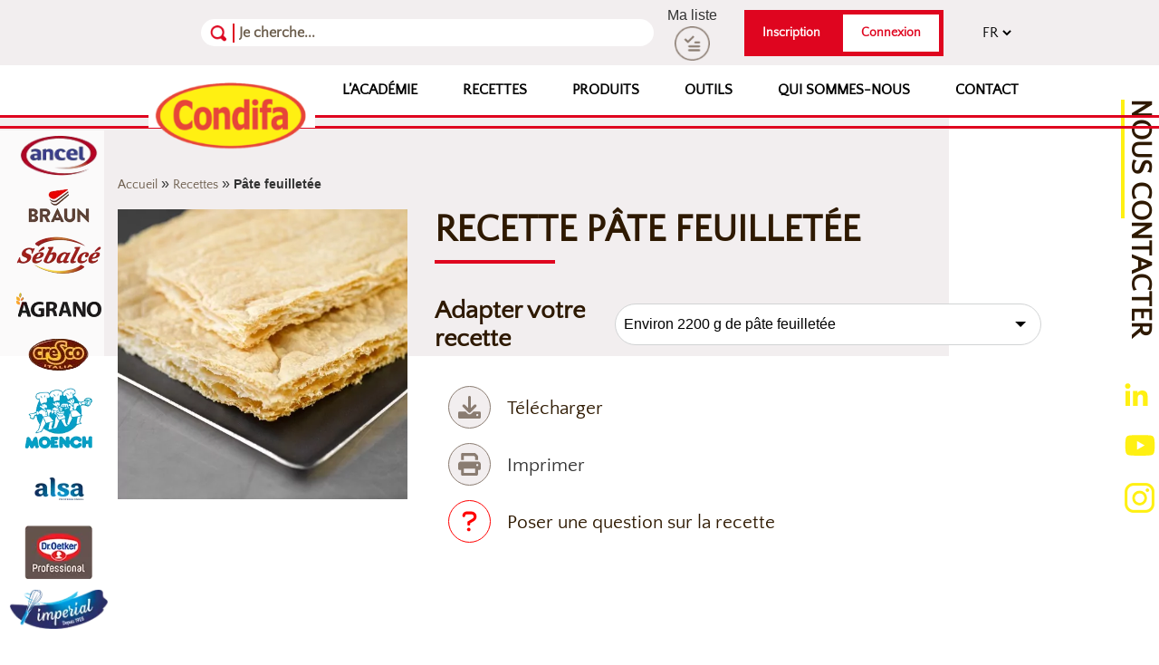

--- FILE ---
content_type: text/html; charset=UTF-8
request_url: https://www.condifa.fr/fr/recettes/pate-feuilletee/
body_size: 22076
content:
<!doctype html>
<html lang="fr-FR">
<head>
    <script type="text/javascript">
        (function (c, l, a, r, i, t, y) {
            c[a] = c[a] || function () {
                (c[a].q = c[a].q || []).push(arguments)
            };
            t = l.createElement(r);
            t.async = 1;
            t.src = "https://www.clarity.ms/tag/" + i;
            y = l.getElementsByTagName(r)[0];
            y.parentNode.insertBefore(t, y);
        })(window, document, "clarity", "script", "i6e2ooole3");
    </script>
    <script>
        window.axeptioSettings = {
            clientId: "63a1c942ee354427b45cb6f8",
            cookiesVersion: "condifa-fr-2",
        };

        (function (d, s) {
            var t = d.getElementsByTagName(s)[0], e = d.createElement(s);
            e.async = true;
            e.src = "//static.axept.io/sdk.js";
            t.parentNode.insertBefore(e, t);
        })(document, "script");
    </script>
    <!-- Google Tag Manager -->
    <script>(function (w, d, s, l, i) {
            w[l] = w[l] || [];
            w[l].push({
                'gtm.start':

                    new Date().getTime(), event: 'gtm.js'
            });
            var f = d.getElementsByTagName(s)[0],

                j = d.createElement(s), dl = l != 'dataLayer' ? '&l=' + l : '';
            j.async = true;
            j.src =

                'https://www.googletagmanager.com/gtm.js?id=' + i + dl;
            f.parentNode.insertBefore(j, f);

        })(window, document, 'script', 'dataLayer', 'GTM-P535BPM');
    </script>
    <!-- End Google Tag Manager -->

    <script>
        window.dataLayer = window.dataLayer || [];

        function gtag() {
            dataLayer.push(arguments);
        }

        gtag('js', new Date());
    </script>
    <script>
        function handleCookieConsentCheck(sdk) {
            var iframeConsentElements = document.querySelectorAll('.IframeConsent');


            function showIframes() {
                localStorage.setItem('consentYoutube', 'true');

                // Montrer les iframes
                iframeConsentElements.forEach(function (element) {
                    element.classList.remove('IframeConsentHidden');
                });

                // Cacher le message d’avertissement s’il existe
                document.querySelectorAll('.YoutubeMessageInformation').forEach(function (el) {
                    el.style.display = 'none';
                });
            }

            function hideIframes() {
                localStorage.setItem('consentYoutube', 'false');

                // Cacher les iframes
                iframeConsentElements.forEach(function (element) {
                    element.classList.add('IframeConsentHidden');
                });

                // Sélectionner tous les blocs .IframeConsent
                let iframeConsents = document.querySelectorAll('.IframeConsent');

                iframeConsents.forEach(function (consentBlock) {
                    // Vérifier si un message existe déjà juste après ce bloc
                    let nextEl = consentBlock.nextElementSibling;
                    let message = (nextEl && nextEl.classList.contains('YoutubeMessageInformation')) ? nextEl : null;

                    if (!message) {
                        // Créer le conteneur
                        message = document.createElement('div');
                        message.className = 'YoutubeMessageInformation';
                        message.style.marginBottom = '20px';
                        message.innerHTML =
                            "Cette vidéo youtube ne peut pas être affichée car vous n'avez pas accepté les cookies nécessaires à son affichage.<br/>" +
                            "Veuillez <a style='text-decoration: underline;' href='#' class='open-axeptio'>accepter les cookies ou modifier vos préférences</a> pour voir cette vidéo.";

                        // Insérer après le bloc courant
                        if (consentBlock.parentNode) {
                            consentBlock.parentNode.insertBefore(message, consentBlock.nextSibling);
                        }
                    } else {
                        // Si le message existe déjà mais était caché → on le réaffiche
                        message.style.display = 'block';
                    }
                });

                document.addEventListener('click', function (e) {
                    if (e.target && e.target.classList.contains('open-axeptio')) {
                        e.preventDefault();
                        sdk.openCookies();
                    }
                });
            }

            if (sdk.hasAcceptedVendor("youtube")) {
                showIframes();
            } else {
                hideIframes();
            }

            sdk.on('cookies:complete', function (choices) {
                if (choices.youtube) {
                    showIframes();
                } else {
                    hideIframes();
                }
            });
        }

        // Ajout à la file d'attente de _axcb
        _axcb = window._axcb || [];
        _axcb.push(handleCookieConsentCheck);
    </script>

    <meta charset="UTF-8">
    <meta name="viewport" content="initial-scale=1">
    <meta http-equiv="X-UA-Compatible" content="IE=edge">

    <meta name='robots' content='index, follow, max-image-preview:large, max-snippet:-1, max-video-preview:-1' />

	<!-- This site is optimized with the Yoast SEO plugin v26.5 - https://yoast.com/wordpress/plugins/seo/ -->
	<title>Pâte feuilletée - Recette ancel - Condifa - Boulangerie - Pâtisserie</title>
	<link rel="canonical" href="https://www.condifa.fr/fr/recettes/pate-feuilletee/" />
	<meta property="og:locale" content="fr_FR" />
	<meta property="og:type" content="article" />
	<meta property="og:title" content="Pâte feuilletée - Recette ancel - Condifa - Boulangerie - Pâtisserie" />
	<meta property="og:url" content="https://www.condifa.fr/fr/recettes/pate-feuilletee/" />
	<meta property="og:site_name" content="Condifa" />
	<meta property="article:modified_time" content="2022-08-31T08:26:00+00:00" />
	<meta property="og:image" content="https://www.condifa.fr/wp-content/uploads/recette-de-pate-feuiletee-condifa.jpg" />
	<meta property="og:image:width" content="500" />
	<meta property="og:image:height" content="500" />
	<meta property="og:image:type" content="image/jpeg" />
	<meta name="twitter:card" content="summary_large_image" />
	<script type="application/ld+json" class="yoast-schema-graph">{"@context":"https://schema.org","@graph":[{"@type":"Recipe","@id":"https://www.condifa.fr/fr/recettes/pate-feuilletee/","url":"https://www.condifa.fr/fr/recettes/pate-feuilletee/","name":"Pâte feuilletée","isPartOf":{"@id":"https://www.condifa.fr/fr/#website"},"primaryImageOfPage":{"@id":"https://www.condifa.fr/fr/recettes/pate-feuilletee/#primaryimage"},"image":"https://www.condifa.fr/wp-content/uploads/recette-de-pate-feuiletee-condifa.jpg","thumbnailUrl":"https://www.condifa.fr/wp-content/uploads/recette-de-pate-feuiletee-condifa.jpg","datePublished":"2016-12-09T15:11:13+00:00","dateModified":"2022-08-31T08:26:00+00:00","breadcrumb":{"@id":"https://www.condifa.fr/fr/recettes/pate-feuilletee/#breadcrumb"},"inLanguage":"fr-FR","potentialAction":[{"@type":"ReadAction","target":["https://www.condifa.fr/fr/recettes/pate-feuilletee/"]}],"description":"Environ 2200 g de pâte feuilletée","recipeCuisine":"Recettes de base","keywords":"Recettes de base","recipeCategory":"Recettes de base"},{"@type":"ImageObject","inLanguage":"fr-FR","@id":"https://www.condifa.fr/fr/recettes/pate-feuilletee/#primaryimage","url":"https://www.condifa.fr/wp-content/uploads/recette-de-pate-feuiletee-condifa.jpg","contentUrl":"https://www.condifa.fr/wp-content/uploads/recette-de-pate-feuiletee-condifa.jpg","width":500,"height":500,"caption":"Recette de pâte feuiletée - Condifa"},{"@type":"BreadcrumbList","@id":"https://www.condifa.fr/fr/recettes/pate-feuilletee/#breadcrumb","itemListElement":[{"@type":"ListItem","position":1,"name":"Accueil","item":"https://www.condifa.fr/fr/"},{"@type":"ListItem","position":2,"name":"Recettes","item":"https://www.condifa.fr/fr/recettes/"},{"@type":"ListItem","position":3,"name":"Pâte feuilletée"}]},{"@type":"WebSite","@id":"https://www.condifa.fr/fr/#website","url":"https://www.condifa.fr/fr/","name":"Condifa","description":"Pâtisserie, Boulangerie, Glaces","potentialAction":[{"@type":"SearchAction","target":{"@type":"EntryPoint","urlTemplate":"https://www.condifa.fr/fr/?s={search_term_string}"},"query-input":{"@type":"PropertyValueSpecification","valueRequired":true,"valueName":"search_term_string"}}],"inLanguage":"fr-FR"}]}</script>
	<!-- / Yoast SEO plugin. -->


<link rel="alternate" title="oEmbed (JSON)" type="application/json+oembed" href="https://www.condifa.fr/wp-json/oembed/1.0/embed?url=https%3A%2F%2Fwww.condifa.fr%2Ffr%2Frecettes%2Fpate-feuilletee%2F&#038;lang=fr" />
<link rel="alternate" title="oEmbed (XML)" type="text/xml+oembed" href="https://www.condifa.fr/wp-json/oembed/1.0/embed?url=https%3A%2F%2Fwww.condifa.fr%2Ffr%2Frecettes%2Fpate-feuilletee%2F&#038;format=xml&#038;lang=fr" />
<style id='wp-img-auto-sizes-contain-inline-css' type='text/css'>
img:is([sizes=auto i],[sizes^="auto," i]){contain-intrinsic-size:3000px 1500px}
/*# sourceURL=wp-img-auto-sizes-contain-inline-css */
</style>
<link rel='stylesheet' id='sbi_styles-css' href='https://www.condifa.fr/wp-content/plugins/instagram-feed/css/sbi-styles.min.css?ver=6.10.0' type='text/css' media='all' />
<style id='wp-emoji-styles-inline-css' type='text/css'>

	img.wp-smiley, img.emoji {
		display: inline !important;
		border: none !important;
		box-shadow: none !important;
		height: 1em !important;
		width: 1em !important;
		margin: 0 0.07em !important;
		vertical-align: -0.1em !important;
		background: none !important;
		padding: 0 !important;
	}
/*# sourceURL=wp-emoji-styles-inline-css */
</style>
<style id='wp-block-library-inline-css' type='text/css'>
:root{--wp-block-synced-color:#7a00df;--wp-block-synced-color--rgb:122,0,223;--wp-bound-block-color:var(--wp-block-synced-color);--wp-editor-canvas-background:#ddd;--wp-admin-theme-color:#007cba;--wp-admin-theme-color--rgb:0,124,186;--wp-admin-theme-color-darker-10:#006ba1;--wp-admin-theme-color-darker-10--rgb:0,107,160.5;--wp-admin-theme-color-darker-20:#005a87;--wp-admin-theme-color-darker-20--rgb:0,90,135;--wp-admin-border-width-focus:2px}@media (min-resolution:192dpi){:root{--wp-admin-border-width-focus:1.5px}}.wp-element-button{cursor:pointer}:root .has-very-light-gray-background-color{background-color:#eee}:root .has-very-dark-gray-background-color{background-color:#313131}:root .has-very-light-gray-color{color:#eee}:root .has-very-dark-gray-color{color:#313131}:root .has-vivid-green-cyan-to-vivid-cyan-blue-gradient-background{background:linear-gradient(135deg,#00d084,#0693e3)}:root .has-purple-crush-gradient-background{background:linear-gradient(135deg,#34e2e4,#4721fb 50%,#ab1dfe)}:root .has-hazy-dawn-gradient-background{background:linear-gradient(135deg,#faaca8,#dad0ec)}:root .has-subdued-olive-gradient-background{background:linear-gradient(135deg,#fafae1,#67a671)}:root .has-atomic-cream-gradient-background{background:linear-gradient(135deg,#fdd79a,#004a59)}:root .has-nightshade-gradient-background{background:linear-gradient(135deg,#330968,#31cdcf)}:root .has-midnight-gradient-background{background:linear-gradient(135deg,#020381,#2874fc)}:root{--wp--preset--font-size--normal:16px;--wp--preset--font-size--huge:42px}.has-regular-font-size{font-size:1em}.has-larger-font-size{font-size:2.625em}.has-normal-font-size{font-size:var(--wp--preset--font-size--normal)}.has-huge-font-size{font-size:var(--wp--preset--font-size--huge)}.has-text-align-center{text-align:center}.has-text-align-left{text-align:left}.has-text-align-right{text-align:right}.has-fit-text{white-space:nowrap!important}#end-resizable-editor-section{display:none}.aligncenter{clear:both}.items-justified-left{justify-content:flex-start}.items-justified-center{justify-content:center}.items-justified-right{justify-content:flex-end}.items-justified-space-between{justify-content:space-between}.screen-reader-text{border:0;clip-path:inset(50%);height:1px;margin:-1px;overflow:hidden;padding:0;position:absolute;width:1px;word-wrap:normal!important}.screen-reader-text:focus{background-color:#ddd;clip-path:none;color:#444;display:block;font-size:1em;height:auto;left:5px;line-height:normal;padding:15px 23px 14px;text-decoration:none;top:5px;width:auto;z-index:100000}html :where(.has-border-color){border-style:solid}html :where([style*=border-top-color]){border-top-style:solid}html :where([style*=border-right-color]){border-right-style:solid}html :where([style*=border-bottom-color]){border-bottom-style:solid}html :where([style*=border-left-color]){border-left-style:solid}html :where([style*=border-width]){border-style:solid}html :where([style*=border-top-width]){border-top-style:solid}html :where([style*=border-right-width]){border-right-style:solid}html :where([style*=border-bottom-width]){border-bottom-style:solid}html :where([style*=border-left-width]){border-left-style:solid}html :where(img[class*=wp-image-]){height:auto;max-width:100%}:where(figure){margin:0 0 1em}html :where(.is-position-sticky){--wp-admin--admin-bar--position-offset:var(--wp-admin--admin-bar--height,0px)}@media screen and (max-width:600px){html :where(.is-position-sticky){--wp-admin--admin-bar--position-offset:0px}}

/*# sourceURL=wp-block-library-inline-css */
</style><style id='global-styles-inline-css' type='text/css'>
:root{--wp--preset--aspect-ratio--square: 1;--wp--preset--aspect-ratio--4-3: 4/3;--wp--preset--aspect-ratio--3-4: 3/4;--wp--preset--aspect-ratio--3-2: 3/2;--wp--preset--aspect-ratio--2-3: 2/3;--wp--preset--aspect-ratio--16-9: 16/9;--wp--preset--aspect-ratio--9-16: 9/16;--wp--preset--color--black: #000000;--wp--preset--color--cyan-bluish-gray: #abb8c3;--wp--preset--color--white: #ffffff;--wp--preset--color--pale-pink: #f78da7;--wp--preset--color--vivid-red: #cf2e2e;--wp--preset--color--luminous-vivid-orange: #ff6900;--wp--preset--color--luminous-vivid-amber: #fcb900;--wp--preset--color--light-green-cyan: #7bdcb5;--wp--preset--color--vivid-green-cyan: #00d084;--wp--preset--color--pale-cyan-blue: #8ed1fc;--wp--preset--color--vivid-cyan-blue: #0693e3;--wp--preset--color--vivid-purple: #9b51e0;--wp--preset--gradient--vivid-cyan-blue-to-vivid-purple: linear-gradient(135deg,rgb(6,147,227) 0%,rgb(155,81,224) 100%);--wp--preset--gradient--light-green-cyan-to-vivid-green-cyan: linear-gradient(135deg,rgb(122,220,180) 0%,rgb(0,208,130) 100%);--wp--preset--gradient--luminous-vivid-amber-to-luminous-vivid-orange: linear-gradient(135deg,rgb(252,185,0) 0%,rgb(255,105,0) 100%);--wp--preset--gradient--luminous-vivid-orange-to-vivid-red: linear-gradient(135deg,rgb(255,105,0) 0%,rgb(207,46,46) 100%);--wp--preset--gradient--very-light-gray-to-cyan-bluish-gray: linear-gradient(135deg,rgb(238,238,238) 0%,rgb(169,184,195) 100%);--wp--preset--gradient--cool-to-warm-spectrum: linear-gradient(135deg,rgb(74,234,220) 0%,rgb(151,120,209) 20%,rgb(207,42,186) 40%,rgb(238,44,130) 60%,rgb(251,105,98) 80%,rgb(254,248,76) 100%);--wp--preset--gradient--blush-light-purple: linear-gradient(135deg,rgb(255,206,236) 0%,rgb(152,150,240) 100%);--wp--preset--gradient--blush-bordeaux: linear-gradient(135deg,rgb(254,205,165) 0%,rgb(254,45,45) 50%,rgb(107,0,62) 100%);--wp--preset--gradient--luminous-dusk: linear-gradient(135deg,rgb(255,203,112) 0%,rgb(199,81,192) 50%,rgb(65,88,208) 100%);--wp--preset--gradient--pale-ocean: linear-gradient(135deg,rgb(255,245,203) 0%,rgb(182,227,212) 50%,rgb(51,167,181) 100%);--wp--preset--gradient--electric-grass: linear-gradient(135deg,rgb(202,248,128) 0%,rgb(113,206,126) 100%);--wp--preset--gradient--midnight: linear-gradient(135deg,rgb(2,3,129) 0%,rgb(40,116,252) 100%);--wp--preset--font-size--small: 13px;--wp--preset--font-size--medium: 20px;--wp--preset--font-size--large: 36px;--wp--preset--font-size--x-large: 42px;--wp--preset--spacing--20: 0.44rem;--wp--preset--spacing--30: 0.67rem;--wp--preset--spacing--40: 1rem;--wp--preset--spacing--50: 1.5rem;--wp--preset--spacing--60: 2.25rem;--wp--preset--spacing--70: 3.38rem;--wp--preset--spacing--80: 5.06rem;--wp--preset--shadow--natural: 6px 6px 9px rgba(0, 0, 0, 0.2);--wp--preset--shadow--deep: 12px 12px 50px rgba(0, 0, 0, 0.4);--wp--preset--shadow--sharp: 6px 6px 0px rgba(0, 0, 0, 0.2);--wp--preset--shadow--outlined: 6px 6px 0px -3px rgb(255, 255, 255), 6px 6px rgb(0, 0, 0);--wp--preset--shadow--crisp: 6px 6px 0px rgb(0, 0, 0);}:where(.is-layout-flex){gap: 0.5em;}:where(.is-layout-grid){gap: 0.5em;}body .is-layout-flex{display: flex;}.is-layout-flex{flex-wrap: wrap;align-items: center;}.is-layout-flex > :is(*, div){margin: 0;}body .is-layout-grid{display: grid;}.is-layout-grid > :is(*, div){margin: 0;}:where(.wp-block-columns.is-layout-flex){gap: 2em;}:where(.wp-block-columns.is-layout-grid){gap: 2em;}:where(.wp-block-post-template.is-layout-flex){gap: 1.25em;}:where(.wp-block-post-template.is-layout-grid){gap: 1.25em;}.has-black-color{color: var(--wp--preset--color--black) !important;}.has-cyan-bluish-gray-color{color: var(--wp--preset--color--cyan-bluish-gray) !important;}.has-white-color{color: var(--wp--preset--color--white) !important;}.has-pale-pink-color{color: var(--wp--preset--color--pale-pink) !important;}.has-vivid-red-color{color: var(--wp--preset--color--vivid-red) !important;}.has-luminous-vivid-orange-color{color: var(--wp--preset--color--luminous-vivid-orange) !important;}.has-luminous-vivid-amber-color{color: var(--wp--preset--color--luminous-vivid-amber) !important;}.has-light-green-cyan-color{color: var(--wp--preset--color--light-green-cyan) !important;}.has-vivid-green-cyan-color{color: var(--wp--preset--color--vivid-green-cyan) !important;}.has-pale-cyan-blue-color{color: var(--wp--preset--color--pale-cyan-blue) !important;}.has-vivid-cyan-blue-color{color: var(--wp--preset--color--vivid-cyan-blue) !important;}.has-vivid-purple-color{color: var(--wp--preset--color--vivid-purple) !important;}.has-black-background-color{background-color: var(--wp--preset--color--black) !important;}.has-cyan-bluish-gray-background-color{background-color: var(--wp--preset--color--cyan-bluish-gray) !important;}.has-white-background-color{background-color: var(--wp--preset--color--white) !important;}.has-pale-pink-background-color{background-color: var(--wp--preset--color--pale-pink) !important;}.has-vivid-red-background-color{background-color: var(--wp--preset--color--vivid-red) !important;}.has-luminous-vivid-orange-background-color{background-color: var(--wp--preset--color--luminous-vivid-orange) !important;}.has-luminous-vivid-amber-background-color{background-color: var(--wp--preset--color--luminous-vivid-amber) !important;}.has-light-green-cyan-background-color{background-color: var(--wp--preset--color--light-green-cyan) !important;}.has-vivid-green-cyan-background-color{background-color: var(--wp--preset--color--vivid-green-cyan) !important;}.has-pale-cyan-blue-background-color{background-color: var(--wp--preset--color--pale-cyan-blue) !important;}.has-vivid-cyan-blue-background-color{background-color: var(--wp--preset--color--vivid-cyan-blue) !important;}.has-vivid-purple-background-color{background-color: var(--wp--preset--color--vivid-purple) !important;}.has-black-border-color{border-color: var(--wp--preset--color--black) !important;}.has-cyan-bluish-gray-border-color{border-color: var(--wp--preset--color--cyan-bluish-gray) !important;}.has-white-border-color{border-color: var(--wp--preset--color--white) !important;}.has-pale-pink-border-color{border-color: var(--wp--preset--color--pale-pink) !important;}.has-vivid-red-border-color{border-color: var(--wp--preset--color--vivid-red) !important;}.has-luminous-vivid-orange-border-color{border-color: var(--wp--preset--color--luminous-vivid-orange) !important;}.has-luminous-vivid-amber-border-color{border-color: var(--wp--preset--color--luminous-vivid-amber) !important;}.has-light-green-cyan-border-color{border-color: var(--wp--preset--color--light-green-cyan) !important;}.has-vivid-green-cyan-border-color{border-color: var(--wp--preset--color--vivid-green-cyan) !important;}.has-pale-cyan-blue-border-color{border-color: var(--wp--preset--color--pale-cyan-blue) !important;}.has-vivid-cyan-blue-border-color{border-color: var(--wp--preset--color--vivid-cyan-blue) !important;}.has-vivid-purple-border-color{border-color: var(--wp--preset--color--vivid-purple) !important;}.has-vivid-cyan-blue-to-vivid-purple-gradient-background{background: var(--wp--preset--gradient--vivid-cyan-blue-to-vivid-purple) !important;}.has-light-green-cyan-to-vivid-green-cyan-gradient-background{background: var(--wp--preset--gradient--light-green-cyan-to-vivid-green-cyan) !important;}.has-luminous-vivid-amber-to-luminous-vivid-orange-gradient-background{background: var(--wp--preset--gradient--luminous-vivid-amber-to-luminous-vivid-orange) !important;}.has-luminous-vivid-orange-to-vivid-red-gradient-background{background: var(--wp--preset--gradient--luminous-vivid-orange-to-vivid-red) !important;}.has-very-light-gray-to-cyan-bluish-gray-gradient-background{background: var(--wp--preset--gradient--very-light-gray-to-cyan-bluish-gray) !important;}.has-cool-to-warm-spectrum-gradient-background{background: var(--wp--preset--gradient--cool-to-warm-spectrum) !important;}.has-blush-light-purple-gradient-background{background: var(--wp--preset--gradient--blush-light-purple) !important;}.has-blush-bordeaux-gradient-background{background: var(--wp--preset--gradient--blush-bordeaux) !important;}.has-luminous-dusk-gradient-background{background: var(--wp--preset--gradient--luminous-dusk) !important;}.has-pale-ocean-gradient-background{background: var(--wp--preset--gradient--pale-ocean) !important;}.has-electric-grass-gradient-background{background: var(--wp--preset--gradient--electric-grass) !important;}.has-midnight-gradient-background{background: var(--wp--preset--gradient--midnight) !important;}.has-small-font-size{font-size: var(--wp--preset--font-size--small) !important;}.has-medium-font-size{font-size: var(--wp--preset--font-size--medium) !important;}.has-large-font-size{font-size: var(--wp--preset--font-size--large) !important;}.has-x-large-font-size{font-size: var(--wp--preset--font-size--x-large) !important;}
/*# sourceURL=global-styles-inline-css */
</style>

<style id='classic-theme-styles-inline-css' type='text/css'>
/*! This file is auto-generated */
.wp-block-button__link{color:#fff;background-color:#32373c;border-radius:9999px;box-shadow:none;text-decoration:none;padding:calc(.667em + 2px) calc(1.333em + 2px);font-size:1.125em}.wp-block-file__button{background:#32373c;color:#fff;text-decoration:none}
/*# sourceURL=/wp-includes/css/classic-themes.min.css */
</style>
<link rel='stylesheet' id='cf7_add_password_field_style-css' href='https://www.condifa.fr/wp-content/plugins/cf7-add-password-field/css/all.css?ver=6.9' type='text/css' media='all' />
<link rel='stylesheet' id='cf7mls-css' href='https://www.condifa.fr/wp-content/plugins/cf7-multi-step/assets/frontend/css/cf7mls.css?ver=2.7.9' type='text/css' media='all' />
<link rel='stylesheet' id='cf7mls_animate-css' href='https://www.condifa.fr/wp-content/plugins/cf7-multi-step/assets/frontend/animate/animate.min.css?ver=2.7.9' type='text/css' media='all' />
<link rel='stylesheet' id='cf7cf-style-css' href='https://www.condifa.fr/wp-content/plugins/cf7-conditional-fields/style.css?ver=2.6.7' type='text/css' media='all' />
<link rel='stylesheet' id='condifa-styles-css' href='https://www.condifa.fr/wp-content/themes/condifa/dist/css/styles.css?ver=1768383741' type='text/css' media='all' />
<script type="text/javascript" src="https://www.condifa.fr/wp-includes/js/jquery/jquery.min.js?ver=3.7.1" id="jquery-core-js"></script>
<script type="text/javascript" src="https://www.condifa.fr/wp-includes/js/jquery/jquery-migrate.min.js?ver=3.4.1" id="jquery-migrate-js"></script>
<script type="text/javascript" id="condifa-contact-js-extra">
/* <![CDATA[ */
var condifa_contact = {"ajax_url":"https://www.condifa.fr/wp-admin/admin-ajax.php"};
//# sourceURL=condifa-contact-js-extra
/* ]]> */
</script>
<script type="text/javascript" src="https://www.condifa.fr/wp-content/plugins/condifa-contact/js/contact-to.js?ver=6.9" id="condifa-contact-js"></script>
<script type="text/javascript" src="https://www.condifa.fr/wp-content/themes/condifa/dist/vendor/slick/slick.min.js?ver=6.9" id="slick-js"></script>
<script type="text/javascript" src="https://www.condifa.fr/wp-content/themes/condifa/dist/js/scripts.js?ver=1764829075" id="condifa-scripts-js"></script>
<link rel="https://api.w.org/" href="https://www.condifa.fr/wp-json/" /><link rel="alternate" title="JSON" type="application/json" href="https://www.condifa.fr/wp-json/wp/v2/recipe/1341" /><link rel="EditURI" type="application/rsd+xml" title="RSD" href="https://www.condifa.fr/xmlrpc.php?rsd" />
<meta name="generator" content="WordPress 6.9" />
<link rel='shortlink' href='https://www.condifa.fr/?p=1341' />
<style>.post-thumbnail img[src$='.svg'] { width: 100%; height: auto; }</style>		<style type="text/css" id="wp-custom-css">
			.page-id-6740 .page--content > p{
	text-align:center;
}
.page-id-6740 .contact-form{
	max-width: 700px;
	margin: 0 auto;
}
.page-id-6740 .textarea-field,
.page-id-6740 .field{
	margin-bottom: 1em
}
.page-id-6740 .textarea-field label{
	font-weight: bold;
}
.page-id-6740 .wpcf7-list-item{
	display:block;
}
.page-id-6740 .ctn-submit-btn{
	margin: 3em auto;
}
.page-id-6752 .breadcrumb,
.page-id-6740 .breadcrumb{
	background-image: url('https://www.condifa.fr/wp-content/uploads/Header-100-ans_modif.jpg');
	min-height: 477px;
}

.page-id-6752 .breadcrumb--content span,
.page-id-6740 .breadcrumb--content span{
	display: none;
}
.page-id-6752 .page--title,
.page-id-6740 .page--title{
	text-align: center;
	max-width: 600px;
    background: #fff;
    margin: -4em auto 2em;
    padding: 20px;
    position: relative;
	box-shadow: 0 0 0 10px white, 0 24px 29px 10px rgba(0,0,0,0.15);
}
.page-id-6752 .page--title::before,
.page-id-6740 .page--title::before{
	content: " ";
	display: block;
	position: absolute;
	top: 0px;
	bottom: 0px;
	left: 0px;
	right: 0px;
	background: transparent;
	z-index: 0;
	border: 1px solid #e7aa6b;
}
.page-id-6752 #inspiration,
.page-id-6740 #inspiration{
	display: none;
}

 .article--content .gallery{
  display: flex;
  align-items: center;
	 width: 60%;
    margin: 0 auto;
}
@media only screen and (max-width: 768px) {
 .article--content .gallery{
  display: block;
  align-items: center;
	 width: 100%;
}
}

.article--content figure.gallery-item ~ figure.gallery-item {
        padding-left: 17px;
}

.article--content figure.gallery-item {
      text-align: center;
	    width: 80%;
}

@media only screen and (max-width: 768px) {
.article--content figure.gallery-item {
    padding-left: 0;
}
	.article--content figure.gallery-item {
      text-align: center;
	    width: 100%;
}
}
.article--content .gallery-caption{
	    width: 100%;
	text-align: center;
}

@media only screen and (max-width: 768px) {
.article--content .gallery-caption{
	    width: 100%;
}
}

button.js-add-products.arg{
	margin: 0 auto !important;
}
#cf7sg-form-egast .wpcf7-not-valid+.select2-container+.wpcf7-not-valid-tip {
    top: 100%;
    padding-left: 0;
}
#cf7sg-form-egast .wpcf7-not-valid-tip {
    top: 100%;
    padding-left: 0;
}
span.wpcf7-form-control-wrap.dynamic_select-products .wpcf7-not-valid-tip{
	display:none !important;
}
.distribute div{
	width: 87.7%;
}
.rw_distribute{
	   margin-left: -12px !important;
}
.nom_div div{
	width: 82%;
}
@media only screen and (max-width: 768px) {
.columns.one-half.cf7sgfocus.distribute div{
	width: 100%;
}
	.rw_distribute{
	   margin-left: 0 !important;
}
	.nom_div div{
	width: 100%;
}
}

		</style>
		
    <!-- Favicons -->
<link rel="apple-touch-icon" sizes="180x180" href="https://www.condifa.fr/wp-content/themes/condifa/images/favicons/apple-touch-icon.png">
<link rel="icon" type="image/png" href="https://www.condifa.fr/wp-content/themes/condifa/images/favicons/favicon-32x32.png" sizes="32x32">
<link rel="icon" type="image/png" href="https://www.condifa.fr/wp-content/themes/condifa/images/favicons/favicon-16x16.png" sizes="16x16">
<link rel="manifest" href="https://www.condifa.fr/wp-content/themes/condifa/images/favicons/manifest.json">
<link rel="mask-icon" href="https://www.condifa.fr/wp-content/themes/condifa/images/favicons/safari-pinned-tab.svg" color="#df051f">
<link rel="shortcut icon" href="https://www.condifa.fr/wp-content/themes/condifa/images/favicons/favicon.ico">
<meta name="msapplication-TileColor" content="#ffffff">
<meta name="msapplication-TileImage" content="/mstile-144x144.png">
<meta name="msapplication-config" content="https://www.condifa.fr/wp-content/themes/condifa/images/favicons/browserconfig.xml">
<meta name="theme-color" content="#ffffff"><link rel='stylesheet' id='contact-form-7-css' href='https://www.condifa.fr/wp-content/plugins/contact-form-7/includes/css/styles.css?ver=6.1.4' type='text/css' media='all' />
</head>
<body id="body" class="wp-singular recipe-template-default single single-recipe postid-1341 wp-theme-condifa preload recipe-type-recettes-de-base recipe-type-patisserie recipe-type-recettes-galettes-et-tartes path--pate-feuilletee">
<div class="toast-custom" id="toast-custom">
    <svg xmlns="http://www.w3.org/2000/svg" width="21.766" height="21.767" viewBox="747 3828 21.766 21.767">
        <path d="M753.802 3841.604h13.604a1.36 1.36 0 0 1 0 2.721h-13.604a1.36 1.36 0 0 1 0-2.72Zm0 5.442h13.604a1.36 1.36 0 0 1 0 2.72h-13.604a1.36 1.36 0 0 1 0-2.72Zm8.162-10.883h5.442a1.36 1.36 0 0 1 0 2.72h-5.442a1.36 1.36 0 0 1 0-2.72Zm-9.872 2.603-5.092-5.09 1.924-1.926 3.168 3.17 6.918-6.92 1.925 1.924-8.843 8.842Z"
              fill="#2e1901" fill-rule="evenodd" data-name="list-task"/>
    </svg>
    <span></span>
</div>
    <div class="NewsletterLayerAllPage"></div>
    <div class="NewsletterPopin">
        <img class="LeftNewsletter" alt="fouet" src="/wp-content/themes/condifa/images/newsletter-popin/fouet.png"/>
        <img alt="close" class="NewsletterPopinClose"
             src="/wp-content/themes/condifa/images/newsletter-popin/closecross.png"/>
        <img alt="logo-academie" class="NewsletterLogo"
             src="/wp-content/themes/condifa/images/newsletter-popin/newsletter-logo.png"/>
        <div class="NewsletterHeader">
            <p class="UnderlineTitle UnderlineTitleCenter">Inscrivez-vous à l’académie condifa
                et bénéficiez<br/> de tous les
                avantages liés à l’Académie !</p>
        </div>
        <div class="NewsletterPicto">
            <div class="NewsLetterPictoItem">
                <img alt="picto-recette" src="/wp-content/themes/condifa/images/newsletter-popin/picto-1.png"/>
                <p>Idées recettes</p>
                <small>Plus de 400<br/> fiches recettes</small>
            </div>
            <div class="NewsLetterPictoItem">
                <img alt="picto-actualites" src="/wp-content/themes/condifa/images/academy/newslettercircle.png"/>
                <p>actualités & conseils</p>
                <small>Pour ne rien <br/>manquer</small>
            </div>
            <div class="NewsLetterPictoItem">
                <img alt="picto-gestedechef" src="/wp-content/themes/condifa/images/newsletter-popin/picto-2.png"/>
                <p>Nos gestes de chefs</p>
                <small>Pas à pas en vidéo</small>
            </div>
            <div class="NewsLetterPictoItem">
                <img alt="picto-produits" src="/wp-content/themes/condifa/images/newsletter-popin/picto-3.png"/>
                <p>Nos nouveaux produits </p>
                <small>Proposés par nos marques <br/> d’excellence </small>
            </div>
        </div>

        <div class="NewsletterFooter">
            <a href="/fr/academie/inscription" class="">Je m’inscris</a>
        </div>
    </div>
<!-- Google Tag Manager (noscript) -->


<noscript>
    <iframe src=https://www.googletagmanager.com/ns.html?id=GTM-P535BPM

            height="0" width="0" style="display:none;visibility:hidden"></iframe>
</noscript>

<!-- End Google Tag Manager (noscript) -->
<header class="HeaderMain">
    <div class="TopHeaderBg">
        <div class="container">
            <div class="row">
                <div class="col-12">
                    <div class="SearchOverlay"></div>
                    <div class="TopHeader">
                        <div class="TopHeaderSearch JsOpenSearchPopIn">
                            <img alt="loupe" src="https://www.condifa.fr/wp-content/themes/condifa/images/loupe-red.png"/>
                            <input aria-label="Recherche" type="search" placeholder="Je cherche..."/>
                        </div>
                        <div class="PopInSearch">
                            <div class="PopInSearchTop">
                                <img alt="Flèche de navigation" class="PopInSearchBack JsCloseSearchPopIn"
                                     src="https://www.condifa.fr/wp-content/themes/condifa/images/arrowchief.png">
                                <div class="PopInSearchTopInput">
                                    <img alt="Loupe"
                                         src="https://www.condifa.fr/wp-content/themes/condifa/images/loupe-red.png"/>
                                    <form role="search" class="JsSearchFormPopIn" method="get" action="/fr/">
                                        <input class="JsSearch" type="search" name="s"/>
                                        <input type="hidden" class="JsPostType" name="post_type" value="recipe"/>
                                        <input type="hidden" class="JsMoreSearch" name="more_search" value="product"/>
                                    </form>
                                    <div class="PopInSearchTopInputClose JsCloseSearchPopIn"></div>
                                </div>
                            </div>
                            <div class="PopInSearchContent">
                                <ul class="PopInSearchFilter">
                                    <label class="PopInSearchLabel">Tous
                                        <input type="radio" data-type="all" class="JsCheckActive" name="type">
                                        <span class="checkmark"></span>
                                    </label>
                                    <label class="PopInSearchLabel">Produits
                                        <input type="radio" data-type="product" class="JsCheckActive" name="type">
                                        <span class="checkmark"></span>
                                    </label>
                                    <label class="PopInSearchLabel">Recettes
                                        <input type="radio" data-type="recipe" class="JsCheckActive" name="type">
                                        <span class="checkmark"></span>
                                    </label>
                                </ul>

                                <div class="PopInSearchHistory">
                                    <div class="PopInSearchHistoryTop">
                                        <p class="PopInSearchHistoryPres">Votre historique de recherche</p>
                                        <p class="PopInSearchHistoryClean">Effacer</p>
                                    </div>
                                    <ul class="SearchHistoryList">
                                    </ul>
                                </div>
                                <div class="JsSearchCtaMobile btn">
                                    Rechercher
                                </div>
                            </div>
                        </div>
                                                    <div class="MyList">
                                                                    <span>Ma liste</span>
                                    <a href="/fr/academie/inscription/">
                                        <img src="https://www.condifa.fr/wp-content/themes/condifa/images/liste-academy-logout.png"
                                             alt="listicon">
                                    </a>
                                                            </div>
                                                            <a role="button" class="TopHeaderCTA TopHeaderCTAInscription"
                                   href="/fr/academie/inscription">Inscription</a>
                                <a role="button" class="TopHeaderCTA TopHeaderCTAConnexion JsConnexionHeader"
                                   href="#">Connexion</a>
                                                        <div class="PopInConnexion">
                                <div class="login">
                                    
                                    <form aria-label="Formulaire de connexion" action="/wp-login.php" method="post"><form name="loginform" id="loginform" action="https://www.condifa.fr/wp-login.php" method="post"><p class="login-username">
				<label for="user_login">Email</label>
				<input type="text" name="log" id="user_login" autocomplete="username" class="input" value="" size="20" />
			</p><p class="login-password">
				<label for="user_pass">Votre mot de passe</label>
				<input type="password" name="pwd" id="user_pass" autocomplete="current-password" spellcheck="false" class="input" value="" size="20" />
			</p><p class="login-remember"><label><input name="rememberme" type="checkbox" id="rememberme" value="forever" checked="checked" /> Se souvenir de moi</label></p><p class="login-submit">
				<input type="submit" name="wp-submit" id="wp-submit" class="button button-primary" value="Se connecter" />
				<input type="hidden" name="redirect_to" value="/fr/academie" />
			</p></form></form>

                                    <div class="forgotten">
                                        <a href="https://www.condifa.fr/wp-login.php?action=lostpassword">Mot de passe oublié&nbsp;?</a>
                                    </div>
                                </div>
                            </div>
                            <div class="LangageSwitcher">
                                <select>
                                    <option
                                                                        https://www.condifa.fr/fr" class="active">FR</option>
                                    <option
                                             value="
                                https://www.condifa.fr/en" class="">EN
                                    </option>
                                </select>
                            </div>
                            <div class="HeaderBurger">
                                <span></span>
                                <span></span>
                                <span></span>
                            </div>
                            <div class="HeaderBurgerBackground"></div>
                                            </div>
                </div>
            </div>
        </div>
    </div>
    <div class="container">
        <div class="MainHeader">
            <div class="row">
                <div class="col-12 col-md-12 d-flex justify-content-start justify-content-lg-end">
                    <nav id="nav" aria-label="Navigation principale" class="main-menu">
                        <ul class="MainHeaderSocialList justify-content-end align-items-center">
                                                            <li><a target="_blank"
                                       aria-label="Ouverture du compte linkedin (nouvelle fenêtre)"
                                       href="https://www.linkedin.com/company/condifa/?originalSubdomain=fr"><img
                                                src="https://www.condifa.fr/wp-content/themes/condifa/images/aside1.png"
                                                alt="linkedin"></a></li>
                                                                                        <li><a target="_blank"
                                       aria-label="Ouverture du compte youtube (nouvelle fenêtre)"
                                       href="https://www.youtube.com/channel/UCI9J_38H5WaUPbB8V30plDQ/featured"><img
                                                src="https://www.condifa.fr/wp-content/themes/condifa/images/aside2.png"
                                                alt="youtube"></a></li>
                                                                                        <li><a target="_blank"
                                       aria-label="Ouverture du compte instagram (nouvelle fenêtre)"
                                       href="https://www.instagram.com/sebalce.france/"><img
                                                width="33"
                                                src="https://www.condifa.fr/wp-content/themes/condifa/images/instagram.png"
                                                alt="instagram"></a></li>
                                                    </ul>
                        <div class="menu-menu-principal-container"><ul id="menu-menu-principal" class="primary-menu--menu"><li id="menu-item-10052" class="menu-item menu-item-type-custom menu-item-object-custom menu-item-10052"><a href="/fr/academie/">L’Académie</a></li>
<li id="menu-item-16807" class="menu-item menu-item-type-custom menu-item-object-custom menu-item-has-children menu-item-16807"><a href="https://www.condifa.fr/fr/recettes/" aria-haspopup="true" aria-expanded="false">Recettes</a>
<ul class="sub-menu">
	<li id="menu-item-2146" class="menu-item menu-item-type-custom menu-item-object-custom menu-item-has-children menu-item-2146"><a aria-haspopup="true" aria-expanded="false">Pâtisserie et dessert</a>
	<ul class="sub-menu">
		<li id="menu-item-15953" class="menu-item menu-item-type-custom menu-item-object-custom menu-item-15953"><a href="https://www.condifa.fr/fr/categories/recettes/recettes-de-base/">Recettes de base</a></li>
		<li id="menu-item-2183" class="menu-item menu-item-type-custom menu-item-object-custom menu-item-2183"><a href="https://www.condifa.fr/fr/categories/recettes/entremets-individuels/">Entremets individuels</a></li>
		<li id="menu-item-2184" class="menu-item menu-item-type-custom menu-item-object-custom menu-item-2184"><a href="https://www.condifa.fr/fr/categories/recettes/entremets-a-partager/">Entremets à partager</a></li>
		<li id="menu-item-2185" class="menu-item menu-item-type-custom menu-item-object-custom menu-item-2185"><a href="https://www.condifa.fr/fr/categories/recettes/buches/">Bûches</a></li>
		<li id="menu-item-2188" class="menu-item menu-item-type-custom menu-item-object-custom menu-item-2188"><a href="https://www.condifa.fr/fr/categories/recettes/gateaux-de-voyage/">Gâteaux de voyage</a></li>
		<li id="menu-item-2186" class="menu-item menu-item-type-custom menu-item-object-custom menu-item-2186"><a href="https://www.condifa.fr/fr/categories/recettes/recettes-galettes-et-tartes/">Tartes et tartelettes</a></li>
		<li id="menu-item-2187" class="menu-item menu-item-type-custom menu-item-object-custom menu-item-2187"><a href="https://www.condifa.fr/fr/recettes/?filter_type=118%2C120">Verrines et desserts à emporter</a></li>
		<li id="menu-item-14370" class="menu-item menu-item-type-custom menu-item-object-custom menu-item-14370"><a href="https://www.condifa.fr/fr/categories/recettes/desserts-glaces/">Desserts glacés</a></li>
		<li id="menu-item-14371" class="menu-item menu-item-type-custom menu-item-object-custom menu-item-14371"><a href="https://www.condifa.fr/fr/recettes/?filter_occasion=92%2C93%2C94%2C95%2C164%2C165%2C89%2C90%2C91">Recettes de fêtes</a></li>
	</ul>
</li>
	<li id="menu-item-2148" class="menu-item menu-item-type-custom menu-item-object-custom menu-item-has-children menu-item-2148"><a aria-haspopup="true" aria-expanded="false">Boulangerie &#8211; Snacking</a>
	<ul class="sub-menu">
		<li id="menu-item-2189" class="menu-item menu-item-type-custom menu-item-object-custom menu-item-2189"><a href="https://www.condifa.fr/fr/categories/recettes/recettes-de-baguettes/">Baguettes</a></li>
		<li id="menu-item-2190" class="menu-item menu-item-type-custom menu-item-object-custom menu-item-2190"><a href="https://www.condifa.fr/fr/categories/recettes/pains-speciaux/">Pains spéciaux</a></li>
		<li id="menu-item-2191" class="menu-item menu-item-type-custom menu-item-object-custom menu-item-2191"><a href="https://www.condifa.fr/fr/categories/recettes/snacks-sales-et-sucres/">Snacking</a></li>
		<li id="menu-item-2192" class="menu-item menu-item-type-custom menu-item-object-custom menu-item-2192"><a href="https://www.condifa.fr/fr/categories/recettes/recettes-de-viennoiseries/">Viennoiseries</a></li>
	</ul>
</li>
	<li id="menu-item-21024" class="menu-item menu-item-type-custom menu-item-object-custom menu-item-has-children menu-item-21024"><a href="/fr/cahier-de-recette/" aria-haspopup="true" aria-expanded="false">Cahier de recette</a>
	<ul class="sub-menu">
		<li id="menu-item-21025" class="text-red menu-item menu-item-type-custom menu-item-object-custom menu-item-21025"><a href="/fr/cahier-de-recette-collection-festive-2025/">Collection festive 2025</a></li>
		<li id="menu-item-21034" class="menu-item menu-item-type-post_type_archive menu-item-object-recipebook menu-item-21034"><a href="https://www.condifa.fr/fr/cahier-de-recette/">Voir tout</a></li>
	</ul>
</li>
	<li class="menu-slider-item js-slider-recipe-book"><div class="menu-recipe-slider js-menu-recipe-slider">
            <div class="menu-recipe-slide">
                            <a href="/fr/cahier-de-recette-collection-festive-2025/">
                    <img src="https://www.condifa.fr/wp-content/uploads/Capture-decran-2025-10-09-154745-1.png"
                         alt="Collection Festive 2025">
                </a>
                    </div>
    </div></li>
	<li id="menu-item-17124" class="absolute menu-item menu-item-type-custom menu-item-object-custom menu-item-17124"><a href="https://www.condifa.fr/fr/pizzas/recette/">Pizza</a></li>
</ul>
</li>
<li id="menu-item-16808" class="menu-item menu-item-type-custom menu-item-object-custom menu-item-has-children menu-item-16808"><a href="https://www.condifa.fr/fr/produits/" aria-haspopup="true" aria-expanded="false">Produits</a>
<ul class="sub-menu">
	<li id="menu-item-2081" class="menu-item menu-item-type-custom menu-item-object-custom menu-item-has-children menu-item-2081"><a aria-haspopup="true" aria-expanded="false">Pâtisserie et Dessert</a>
	<ul class="sub-menu">
		<li id="menu-item-2095" class="menu-item menu-item-type-custom menu-item-object-custom menu-item-2095"><a href="https://www.condifa.fr/fr/categories/produits/aides-patissieres/">Aides pâtissières</a></li>
		<li id="menu-item-2101" class="menu-item menu-item-type-custom menu-item-object-custom menu-item-2101"><a href="https://www.condifa.fr/fr/produits/?filter_type=20%2C103">Aromatisation</a></li>
		<li id="menu-item-2102" class="menu-item menu-item-type-custom menu-item-object-custom menu-item-2102"><a href="https://www.condifa.fr/fr/categories/produits/garniture-et-fourrage-gateau/">Garnitures et fourrages</a></li>
		<li id="menu-item-2103" class="menu-item menu-item-type-custom menu-item-object-custom menu-item-2103"><a href="https://www.condifa.fr/fr/categories/produits/nappage-et-glacage-gateau/">Glaçages et nappages</a></li>
		<li id="menu-item-2096" class="menu-item menu-item-type-custom menu-item-object-custom menu-item-2096"><a href="https://www.condifa.fr/fr/categories/produits/preparation-creme-patissiere/">Préparations pour crème pâtissière,  au beurre, mousseline</a></li>
		<li id="menu-item-2097" class="menu-item menu-item-type-custom menu-item-object-custom menu-item-2097"><a href="https://www.condifa.fr/fr/categories/produits/preparation-bavarois/">Préparations pour mousse bavaroise</a></li>
		<li id="menu-item-2098" class="menu-item menu-item-type-custom menu-item-object-custom menu-item-2098"><a href="https://www.condifa.fr/fr/categories/produits/preparation-gateau/">Préparations pour gâteaux</a></li>
		<li id="menu-item-2099" class="menu-item menu-item-type-custom menu-item-object-custom menu-item-2099"><a href="https://www.condifa.fr/fr/categories/produits/spray-velours/">Spray velours</a></li>
		<li id="menu-item-2100" class="Marger menu-item menu-item-type-custom menu-item-object-custom menu-item-2100"><a href="https://www.condifa.fr/fr/produits/?filter_type=107%2C108%2C109%2C110%2C111">Desserts à préparer</a></li>
		<li id="menu-item-20173" class="menu-item menu-item-type-custom menu-item-object-custom menu-item-20173"><a href="https://www.condifa.fr/fr/produits/?filter_type=19">Sauces desserts</a></li>
	</ul>
</li>
	<li id="menu-item-2082" class="menu-item menu-item-type-custom menu-item-object-custom menu-item-has-children menu-item-2082"><a aria-haspopup="true" aria-expanded="false">Boulangerie &#8211; Snacking</a>
	<ul class="sub-menu">
		<li id="menu-item-2092" class="menu-item menu-item-type-custom menu-item-object-custom menu-item-2092"><a href="https://www.condifa.fr/fr/categories/produits/ameliorant-pain/">Améliorants</a></li>
		<li id="menu-item-2094" class="menu-item menu-item-type-custom menu-item-object-custom menu-item-2094"><a href="https://www.condifa.fr/fr/categories/produits/decors/">Décors</a></li>
		<li id="menu-item-2090" class="menu-item menu-item-type-custom menu-item-object-custom menu-item-2090"><a href="https://www.condifa.fr/fr/categories/produits/farines-de-boulanger-elaborees-100-pour-100/">Farines élaborées 100%</a></li>
		<li id="menu-item-2091" class="menu-item menu-item-type-custom menu-item-object-custom menu-item-2091"><a href="https://www.condifa.fr/fr/categories/produits/farines-de-boulanger-elaborees-50-pour-100/">Farines élaborées 50%</a></li>
		<li id="menu-item-2093" class="menu-item menu-item-type-custom menu-item-object-custom menu-item-2093"><a href="https://www.condifa.fr/fr/categories/produits/levains-et-levures-bio/">Levains et Levures Bio</a></li>
	</ul>
</li>
	<li id="menu-item-2083" class="menu-item menu-item-type-custom menu-item-object-custom menu-item-has-children menu-item-2083"><a aria-haspopup="true" aria-expanded="false">Glace</a>
	<ul class="sub-menu">
		<li id="menu-item-2085" class="menu-item menu-item-type-custom menu-item-object-custom menu-item-2085"><a href="https://www.condifa.fr/fr/categories/produits/ameliorant/">Améliorants</a></li>
		<li id="menu-item-2086" class="menu-item menu-item-type-custom menu-item-object-custom menu-item-2086"><a href="https://www.condifa.fr/fr/categories/produits/pates-aromatiques/">Pâtes aromatiques</a></li>
		<li id="menu-item-2089" class="menu-item menu-item-type-custom menu-item-object-custom menu-item-2089"><a href="https://www.condifa.fr/fr/categories/produits/base-pour-glace/">Préparations pour bases</a></li>
		<li id="menu-item-2084" class="menu-item menu-item-type-custom menu-item-object-custom menu-item-2084"><a href="https://www.condifa.fr/fr/categories/produits/preparation-pour-glaces/">Ready Line &#8211; Préparations rapides</a></li>
		<li id="menu-item-2088" class="menu-item menu-item-type-custom menu-item-object-custom menu-item-2088"><a href="https://www.condifa.fr/fr/categories/produits/topping-glace/">Sauces de marbrage</a></li>
	</ul>
</li>
	<li id="menu-item-14388" class="menu-item menu-item-type-custom menu-item-object-custom menu-item-has-children menu-item-14388"><a aria-haspopup="true" aria-expanded="false">Non alimentaire</a>
	<ul class="sub-menu">
		<li id="menu-item-14391" class="menu-item menu-item-type-custom menu-item-object-custom menu-item-14391"><a href="https://www.condifa.fr/fr/categories/produits/ptites-barres/">P&rsquo;tites Barres Glacées</a></li>
		<li id="menu-item-14392" class="menu-item menu-item-type-custom menu-item-object-custom menu-item-14392"><a href="https://www.condifa.fr/fr/categories/produits/ptits-pots-250-ml/">P&rsquo;tits Pots Glacés</a></li>
		<li id="menu-item-16205" class="noopacity menu-item menu-item-type-custom menu-item-object-custom menu-item-16205"><a href="#">Menu</a></li>
		<li id="menu-item-18223" class="noopacity menu-item menu-item-type-custom menu-item-object-custom menu-item-18223"><a href="#">Élément de menu</a></li>
		<li id="menu-item-16206" class="noopacity menu-item menu-item-type-custom menu-item-object-custom menu-item-16206"><a href="#">Menu</a></li>
	</ul>
</li>
	<li id="menu-item-16137" class="menu-item menu-item-type-custom menu-item-object-custom menu-item-has-children menu-item-16137"><a href="https://www.condifa.fr/fr/pizza/" aria-haspopup="true" aria-expanded="false">Pizza</a>
	<ul class="sub-menu">
		<li id="menu-item-16142" class="menu-item menu-item-type-custom menu-item-object-custom menu-item-16142"><a href="https://www.condifa.fr/fr/pizzas/produit/?pizzaproducttype=173">Base</a></li>
		<li id="menu-item-16141" class="menu-item menu-item-type-custom menu-item-object-custom menu-item-16141"><a href="https://www.condifa.fr/fr/pizzas/produit/?pizzaproducttype=174">Pizzas garnies</a></li>
		<li id="menu-item-18206" class="menu-item menu-item-type-post_type menu-item-object-page menu-item-18206"><a href="https://www.condifa.fr/fr/pizza-le-concept-cle-en-main/">Le concept clé en main</a></li>
		<li id="menu-item-18205" class="menu-item menu-item-type-post_type menu-item-object-page menu-item-18205"><a href="https://www.condifa.fr/fr/pizza-developper-chiffre-affaires/">Développer rapidement le chiffre d’affaires de votre activité</a></li>
	</ul>
</li>
</ul>
</li>
<li id="menu-item-16880" class="menu-item menu-item-type-custom menu-item-object-custom menu-item-has-children menu-item-16880"><a href="https://www.condifa.fr/fr/outils/" aria-haspopup="true" aria-expanded="false">Outils</a>
<ul class="sub-menu">
	<li id="menu-item-16883" class="menu-item menu-item-type-taxonomy menu-item-object-type menu-item-has-children menu-item-16883"><a href="https://www.condifa.fr/fr/type/outil/outils-pour-la-restauration-commerciale/" aria-haspopup="true" aria-expanded="false">Restauration Commerciale</a>
	<ul class="sub-menu">
		<li id="menu-item-16884" class="menu-item menu-item-type-taxonomy menu-item-object-type menu-item-16884"><a href="https://www.condifa.fr/fr/type/outil/menus-pizzas-a-personnaliser/">Menus pizzas à personnaliser</a></li>
	</ul>
</li>
	<li id="menu-item-16885" class="menu-item menu-item-type-taxonomy menu-item-object-type menu-item-has-children menu-item-16885"><a href="https://www.condifa.fr/fr/type/outil/outils-pour-la-restauration-collective/" aria-haspopup="true" aria-expanded="false">Restauration Collective</a>
	<ul class="sub-menu">
		<li id="menu-item-16886" class="menu-item menu-item-type-taxonomy menu-item-object-type menu-item-16886"><a href="https://www.condifa.fr/fr/type/outil/guide-des-desserts/">Guide des desserts</a></li>
		<li id="menu-item-16887" class="menu-item menu-item-type-taxonomy menu-item-object-type menu-item-16887"><a href="https://www.condifa.fr/fr/type/outil/affiches-bio/">Affiches BIO</a></li>
		<li id="menu-item-16888" class="menu-item menu-item-type-taxonomy menu-item-object-type menu-item-16888"><a href="https://www.condifa.fr/fr/type/outil/menu-bio/">Menu BIO</a></li>
	</ul>
</li>
</ul>
</li>
<li id="menu-item-23" class="MobileBrand menu-item menu-item-type-post_type menu-item-object-page menu-item-has-children menu-item-23"><a href="https://www.condifa.fr/fr/mieux-nous-connaitre/" aria-haspopup="true" aria-expanded="false">Qui sommes-nous</a>
<ul class="sub-menu">
	<li id="menu-item-20679" class="menu-item menu-item-type-custom menu-item-object-custom menu-item-has-children menu-item-20679"><a href="#" aria-haspopup="true" aria-expanded="false">Nos marques</a>
	<ul class="sub-menu">
		<li id="menu-item-20689" class="menu-item menu-item-type-post_type menu-item-object-brand menu-item-20689"><a href="https://www.condifa.fr/fr/marques/ancel/"><img width="94" height="48" src="https://www.condifa.fr/wp-content/uploads/ancel-2-removebg-preview.png" class="attachment-post-thumbnail size-post-thumbnail wp-post-image" alt="" decoding="async" />ancel</a></li>
		<li id="menu-item-20690" class="menu-item menu-item-type-post_type menu-item-object-brand menu-item-20690"><a href="/mieux-nous-connaitre"><img width="68" height="38" src="https://www.condifa.fr/wp-content/uploads/braun__home-list-1-1.png" class="attachment-post-thumbnail size-post-thumbnail wp-post-image" alt="" decoding="async" />Braun</a></li>
		<li id="menu-item-20691" class="menu-item menu-item-type-post_type menu-item-object-brand menu-item-20691"><a href="https://www.condifa.fr/fr/marques/sebalce-2/"><img width="94" height="42" src="https://www.condifa.fr/wp-content/uploads/logo-sebalce-condifa-2.png" class="attachment-post-thumbnail size-post-thumbnail wp-post-image" alt="" decoding="async" />Sébalcé</a></li>
		<li id="menu-item-20692" class="menu-item menu-item-type-post_type menu-item-object-brand menu-item-20692"><a href="/mieux-nous-connaitre"><img width="94" height="27" src="https://www.condifa.fr/wp-content/uploads/agrano__1_-removebg-preview.png" class="attachment-post-thumbnail size-post-thumbnail wp-post-image" alt="" decoding="async" />Agrano</a></li>
		<li id="menu-item-20693" class="menu-item menu-item-type-post_type menu-item-object-brand menu-item-20693"><a href="/mieux-nous-connaitre"><img width="68" height="37" src="https://www.condifa.fr/wp-content/uploads/Cresco__1_-removebg-preview.png" class="attachment-post-thumbnail size-post-thumbnail wp-post-image" alt="" decoding="async" />cresco</a></li>
		<li id="menu-item-20695" class="menu-item menu-item-type-post_type menu-item-object-brand menu-item-20695"><a href="/mieux-nous-connaitre"><img width="76" height="67" src="https://www.condifa.fr/wp-content/uploads/LOGO-MOENCH-3-1g.png" class="attachment-post-thumbnail size-post-thumbnail wp-post-image" alt="" decoding="async" />Moench</a></li>
		<li id="menu-item-20696" class="menu-item menu-item-type-post_type menu-item-object-brand menu-item-20696"><a href="/mieux-nous-connaitre"><img width="57" height="27" src="https://www.condifa.fr/wp-content/uploads/LOGO_ALSA_PRO-3.png" class="attachment-post-thumbnail size-post-thumbnail wp-post-image" alt="" decoding="async" />alsa Professionnel</a></li>
		<li id="menu-item-20681" class="menu-item menu-item-type-post_type menu-item-object-brand menu-item-20681"><a href="/mieux-nous-connaitre"><img width="76" height="61" src="https://www.condifa.fr/wp-content/uploads/Dr-oetker-5-1-4.png" class="attachment-post-thumbnail size-post-thumbnail wp-post-image" alt="" decoding="async" />Dr. Oetker Professional</a></li>
	</ul>
</li>
</ul>
</li>
<li id="menu-item-24" class="menu-item menu-item-type-post_type menu-item-object-page menu-item-24"><a href="https://www.condifa.fr/fr/contact-2/">Contact</a></li>
<li id="menu-item-10706" class="header-login--mobile menu-item menu-item-type-custom menu-item-object-custom menu-item-10706"><a href="/fr/academie/inscription">Inscription / Connexion</a></li>
</ul></div>                    </nav>
                </div>
            </div>
        </div>
    </div>
    <div class="Headerlogo">
        <div class="logo">
            <a class="back-to-home LogoDesktop" href="https://www.condifa.fr/fr/" title="Condifa">
                <img src="https://www.condifa.fr/wp-content/themes/condifa/images/logo.png" alt="Logo principal">
            </a>
        </div>
    </div>
    <div class="LogoMobile">
        <a class="" href="https://www.condifa.fr" title="Condifa">
            <img src="https://www.condifa.fr/wp-content/themes/condifa/images/logo.jpg" alt="Logo principal">
        </a>
    </div>
</header>
<div class="BrandFixed NoPrint">
                                <div class="BrandFixedItem   ">
                <a class="BrandSeeMore" href="https://www.condifa.fr/fr/marques/ancel/">
                    <img width="94" height="48" src="https://www.condifa.fr/wp-content/uploads/ancel-2-removebg-preview.png" class="attachment-post-thumbnail size-post-thumbnail wp-post-image" alt="" decoding="async" />                </a>
            </div>
                                        <div class="BrandFixedItem   ">
                <a class="BrandSeeMore" href="https://www.condifa.fr/fr/mieux-nous-connaitre/?m=braun">
                    <img width="68" height="38" src="https://www.condifa.fr/wp-content/uploads/braun__home-list-1-1.png" class="attachment-post-thumbnail size-post-thumbnail wp-post-image" alt="" decoding="async" />                </a>
            </div>
                                        <div class="BrandFixedItem   ">
                <a class="BrandSeeMore" href="https://www.condifa.fr/fr/marques/sebalce-2/">
                    <img width="94" height="42" src="https://www.condifa.fr/wp-content/uploads/logo-sebalce-condifa-2.png" class="attachment-post-thumbnail size-post-thumbnail wp-post-image" alt="" decoding="async" />                </a>
            </div>
                                        <div class="BrandFixedItem   ">
                <a class="BrandSeeMore" href="https://www.condifa.fr/fr/mieux-nous-connaitre/?m=agrano">
                    <img width="94" height="27" src="https://www.condifa.fr/wp-content/uploads/agrano__1_-removebg-preview.png" class="attachment-post-thumbnail size-post-thumbnail wp-post-image" alt="" decoding="async" />                </a>
            </div>
                                        <div class="BrandFixedItem   ">
                <a class="BrandSeeMore" href="https://www.condifa.fr/fr/mieux-nous-connaitre/?m=cresco">
                    <img width="68" height="37" src="https://www.condifa.fr/wp-content/uploads/Cresco__1_-removebg-preview.png" class="attachment-post-thumbnail size-post-thumbnail wp-post-image" alt="" decoding="async" />                </a>
            </div>
                                        <div class="BrandFixedItem  BrandFixedItemHeight   ">
                <a class="BrandSeeMore" href="https://www.condifa.fr/fr/mieux-nous-connaitre/?m=moench">
                    <img width="76" height="67" src="https://www.condifa.fr/wp-content/uploads/LOGO-MOENCH-3-1g.png" class="attachment-post-thumbnail size-post-thumbnail wp-post-image" alt="" decoding="async" />                </a>
            </div>
                                        <div class="BrandFixedItem   ">
                <a class="BrandSeeMore" href="https://www.condifa.fr/fr/mieux-nous-connaitre/?m=alsa professionnel">
                    <img width="57" height="27" src="https://www.condifa.fr/wp-content/uploads/LOGO_ALSA_PRO-3.png" class="attachment-post-thumbnail size-post-thumbnail wp-post-image" alt="" decoding="async" />                </a>
            </div>
                                        <div class="BrandFixedItem    BrandFixedItemHeightDc ">
                <a class="BrandSeeMore" href="https://www.condifa.fr/fr/mieux-nous-connaitre/?m=dr.%20oetker%20professional">
                    <img width="76" height="61" src="https://www.condifa.fr/wp-content/uploads/Dr-oetker-5-1-4.png" class="attachment-post-thumbnail size-post-thumbnail wp-post-image" alt="" decoding="async" />                </a>
            </div>
                                        <div class="BrandFixedItem   ">
                <a class="BrandSeeMore" href="https://www.condifa.fr/fr/mieux-nous-connaitre/?m=impérial">
                    <img width="120" height="49" src="https://www.condifa.fr/wp-content/uploads/Imperiallogo-2-1.png" class="attachment-post-thumbnail size-post-thumbnail wp-post-image" alt="" decoding="async" />                </a>
            </div>
            </div>
<div class="AsideFixed NoPrint">
                        <p role="heading">Nous contacter</p>
                <ul>
                    <li><a target="_blank" aria-label="Ouverture du compte linkedin (nouvelle fenêtre)"
                   href="https://www.linkedin.com/company/condifa/?originalSubdomain=fr"><img
                            src="https://www.condifa.fr/wp-content/themes/condifa/images/aside1.png" alt="linkedin"></a></li>
                            <li><a target="_blank" aria-label="Ouverture du compte youtube (nouvelle fenêtre)"
                   href="https://www.youtube.com/channel/UCI9J_38H5WaUPbB8V30plDQ/featured"><img
                            src="https://www.condifa.fr/wp-content/themes/condifa/images/aside2.png" alt="youtube"></a></li>
                            <li><a target="_blank" aria-label="Ouverture du compte instagram (nouvelle fenêtre)"
                   href="https://www.instagram.com/sebalce.france/"><img
                            width="33" src="https://www.condifa.fr/wp-content/themes/condifa/images/instagram.png"
                            alt="instagram"></a></li>
            </ul>
</div>
    <div class="AsidePopIn">
        <form class="AsidePopInForm" aria-label="Formulaire de contact" action="/contact" method="GET">
            <i class="fa fa-xmark AsidePopInFormClose"></i>
            <div class="container">
                <div class="row">
                    <div class="col-12">
                                                    <div class="AsideFormTitle UnderlineTitle">Trouver un contact</div>
                                            </div>
                    <div class="col-12">
                                            </div>
                    <input type="hidden" name="asideForm" value="true">
                    <input class="CallBackInput" name="callback" type="hidden">
                    <div class="col-12 col-md-6">
                        <input type="text" name="firstname" placeholder="Nom">
                    </div>
                    <div class="col-12 col-md-6">
                        <input type="text" name="lastname" placeholder="Prénom">
                    </div>
                    <div class="col-12 col-md-6">
                        <input type="email" name="email" placeholder="Votre email">
                    </div>
                    <div class="col-12 col-md-6">
                        <input type="text" name="zipcode" placeholder="Code postal">
                    </div>
                    <div class="col-12 col-md-6">
                        <select name="subject" class="wpcf7-form-control wpcf7-select_about wpcf7-validates-as-required"
                                id="cf-subject"
                                aria-required="true" aria-invalid="false" data-dashlane-rid="d7e8ce2c60cfff73"
                                data-form-type="other">
                            <option value="" data-value="Sélectionner un sujet">Sélectionner un sujet</option>
                            <option value="Où trouver nos produits" data-value="product_where">Où trouver nos
                                produits
                            </option>
                            <option value="Information sur un produit ou une opération" data-value="product">
                                Information sur un produit ou une opération
                            </option>
                            <option value="Poser une question sur une recette" data-value="recipe">Poser une
                                question
                                sur
                                une
                                recette
                            </option>
                            <option value="Autres demandes" data-value="other">Autres demandes</option>
                        </select>
                    </div>
                    <div class="col-12 col-md-6">
                        <select name="activity"
                                class="js-activity ActivityCustomOpt"
                                id="cf-activity" aria-required="true" aria-invalid="false"
                                data-dashlane-rid="ca952f1e9ad10e43"
                                data-form-type="other">
                            <option value="" data-value="Sélectionner une activité">Sélectionner une activité</option>
                            <option value="boulanger" data-value="boulanger">
                                Boulangerie, Pâtisserie, Glacier
                            </option>
                            <option value="restauration_collective" data-value="restauration_collective">Restauration
                                collective
                            </option>
                            <option value="restauration_commerciale" data-value="restauration_commerciale">Restauration
                                commerciale
                            </option>
                            <option value="distributeur" data-value="distributeur">Distributeur</option>
                            <option value="autre" data-value="autre">Autres
                            </option>
                        </select>
                    </div>
                    <input type="hidden" name="uselessInput" value="true">
                    <div class="col-12">
                        <div class="condifa-contact-to"></div>
                    </div>
                    <div class="JsAsideAction col-12 justify-content-end align-items-center">
                        <div class="JsAsidePopInSubmit JsAsidePopInSubmitContact ClassicLink HomeTcContact">Contacter >
                        </div>
                        <div class="JsAsidePopInSubmit JsAsidePopInSubmitCallBack">Être rapellé ></div>
                    </div>
                </div>
            </div>
        </form>
    </div>

<a href="#body" class="ScrollFixed">
    <img src="https://www.condifa.fr/wp-content/themes/condifa/images/scrollup.png" alt="">
</a>

<div class="RegisterOverlay"></div>
<div>
    <div class="RegisterModal">
        <img alt="close" class="RegisterModalClose"
             src="/wp-content/themes/condifa/images/newsletter-popin/closecross.png"/>
        <div class="container">
            <div class="row">
                <div class="col-12">
                    <div class="RegisterBg">
                        <h3 class="RegisterTitle">L’ACADÉMIE CONDIFA</h3>
                        <div class="RegisterDescription">Créez votre espace professionnel et bénéficiez
                            immédiatement de tous les avantages liés à l’Académie
                        </div>
                    </div>
                                        <div class="PictoBloc NoPrint mb-5">
                        <div class="PictoItems">
                            <div class="row justify-content-center">
                                <div class="col-6 col-md-3">
                                    <div class="PictoItem">
                                        <img class="PictoImgAlt" alt="recettes"
                                             src="https://www.condifa.fr/wp-content/themes/condifa/images/academy/acad-1.png">
                                        <h4 class="PictoTitle">+ de 400 recettes</h4>
                                    </div>
                                </div>
                                <div class="col-6 col-md-3">
                                    <div class="PictoItem">
                                        <img class="PictoImgAlt" alt="recettes"
                                             src="https://www.condifa.fr/wp-content/themes/condifa/images/academy/acad-3.png">
                                        <h4 class="PictoTitle">Des pas à pas en vidéo</h4>
                                    </div>
                                </div>
                                <div class="col-6 col-md-3">
                                    <div class="PictoItem">
                                        <img class="PictoImgAlt" alt="recettes"
                                             src="https://www.condifa.fr/wp-content/themes/condifa/images/academy/acad-2.png">
                                        <h4 class="PictoTitle">nouveautés produit</h4>
                                    </div>
                                </div>
                            </div>
                        </div>
                    </div>
                </div>
                <div class="col-12 px-0">
                    <div class="FormContainer">
                        <div class="FormSubContainer">

                            <div class="FormTitles">
                                <h3 class="FormTitlesH3 JsFormSwitch FormTitlesH3--active" data-form="register">
                                    Inscription</h3>
                                <h3 class="FormTitlesH3 JsFormSwitch" data-form="login">Connexion</h3>
                            </div>
                            <div class="RegisterForm RegisterFormLink" id="Jslink" data-link="https://www.condifa.fr/fr/recettes/pate-feuilletee/">
                                <div class="FormSubTitles">
                                    <div class="JsBackRegisterForm">Identification</div>
                                    <div>Coordonnées</div>
                                </div>
                                
<div class="wpcf7 no-js" id="wpcf7-f14135-o1" lang="fr-FR" dir="ltr" data-wpcf7-id="14135">
<div class="screen-reader-response"><p role="status" aria-live="polite" aria-atomic="true"></p> <ul></ul></div>
<form action="/fr/recettes/pate-feuilletee/#wpcf7-f14135-o1" method="post" class="wpcf7-form init cf7mls-no-scroll cf7mls-auto-return-first-step cf7mls-no-moving-animation" aria-label="Formulaire de contact" novalidate="novalidate" data-status="init">
<fieldset class="hidden-fields-container"><input type="hidden" name="_wpcf7" value="14135" /><input type="hidden" name="_wpcf7_version" value="6.1.4" /><input type="hidden" name="_wpcf7_locale" value="fr_FR" /><input type="hidden" name="_wpcf7_unit_tag" value="wpcf7-f14135-o1" /><input type="hidden" name="_wpcf7_container_post" value="0" /><input type="hidden" name="_wpcf7_posted_data_hash" value="" /><input type="hidden" name="_wpcf7cf_hidden_group_fields" value="[]" /><input type="hidden" name="_wpcf7cf_hidden_groups" value="[]" /><input type="hidden" name="_wpcf7cf_visible_groups" value="[]" /><input type="hidden" name="_wpcf7cf_repeaters" value="[]" /><input type="hidden" name="_wpcf7cf_steps" value="{}" /><input type="hidden" name="_wpcf7cf_options" value="{&quot;form_id&quot;:14135,&quot;conditions&quot;:[],&quot;settings&quot;:{&quot;animation&quot;:&quot;yes&quot;,&quot;animation_intime&quot;:200,&quot;animation_outtime&quot;:200,&quot;conditions_ui&quot;:&quot;normal&quot;,&quot;notice_dismissed&quot;:false,&quot;notice_dismissed_rollback-cf7-5.5.6&quot;:true,&quot;notice_dismissed_update-cf7-5.6.3&quot;:true}}" /><input type="hidden" name="_wpcf7_lang" value="fr" /><input type="hidden" name="_wpcf7_recaptcha_response" value="" />
</fieldset>
<div class="fieldset-cf7mls-wrapper" data-transition-effects><fieldset class="fieldset-cf7mls cf7mls_current_fs"><p><span class="wpcf7-form-control-wrap" data-name="mail-register"><input size="40" maxlength="400" class="wpcf7-form-control wpcf7-email wpcf7-validates-as-required wpcf7-text wpcf7-validates-as-email" aria-required="true" aria-invalid="false" placeholder="Votre email*" value="" type="email" name="mail-register" /></span><br />
<span class="wpcf7-form-control-wrap" data-name="password-register"><input size="40" class="wpcf7-form-control wpcf7-password wpcf7-validates-as-required wpcf7-text wpcf7-validates-as-password" id="password-register" password_strength="0" aria-required="true" aria-invalid="false" placeholder="Votre mot de passe*" value="" type="password" name="password-register" /><span style="position: relative; margin-left: -30px;"  id="buttonEye-password-register" class="fa fa-eye-slash" onclick="pushHideButton('password-register')"></span></span><br />
<span class="wpcf7-form-control-wrap" data-name="password-register-confirm"><input size="40" class="wpcf7-form-control wpcf7-password wpcf7-validates-as-required wpcf7-text wpcf7-validates-as-password" id="password-register-confirm" password_strength="0" aria-required="true" aria-invalid="false" placeholder="Confirmation de votre mot de passe*" value="" type="password" name="password-register-confirm" /><span style="position: relative; margin-left: -30px;"  id="buttonEye-password-register-confirm" class="fa fa-eye-slash" onclick="pushHideButton('password-register-confirm')"></span></span><br />
<div class="cf7mls-btns "><button type="button" class="cf7mls_next cf7mls_btn action-button" name="cf7mls_next" id="cf7mls-next-btn-cf7mls_step-1">Suivant ><img src="https://www.condifa.fr/wp-content/plugins/cf7-multi-step/assets/frontend/img/loader.svg" alt="Step Loading" data-lazy-src="https://www.condifa.fr/wp-content/plugins/cf7-multi-step/assets/frontend/img/loader.svg" style="display: none;" /></button></div><p></p></fieldset><fieldset class="fieldset-cf7mls"><span class="wpcf7-form-control-wrap" data-name="lastname"><input size="40" maxlength="400" class="wpcf7-form-control wpcf7-text wpcf7-validates-as-required" aria-required="true" aria-invalid="false" placeholder="Votre prénom*" value="" type="text" name="lastname" /></span><br />
<span class="wpcf7-form-control-wrap" data-name="lastname"><input size="40" maxlength="400" class="wpcf7-form-control wpcf7-text wpcf7-validates-as-required" aria-required="true" aria-invalid="false" placeholder="Votre nom*" value="" type="text" name="lastname" /></span><br />
<span class="wpcf7-form-control-wrap" data-name="zipcode"><input size="40" maxlength="400" class="wpcf7-form-control wpcf7-text wpcf7-validates-as-required" aria-required="true" aria-invalid="false" placeholder="Votre code postal*" value="" type="text" name="zipcode" /></span><br />
<span class="wpcf7-form-control-wrap" data-name="society"><input size="40" maxlength="400" class="wpcf7-form-control wpcf7-text wpcf7-validates-as-required" aria-required="true" aria-invalid="false" placeholder="Nom de votre société" value="" type="text" name="society" /></span><br />
<span class="wpcf7-form-control-wrap" data-name="activity"><select class="wpcf7-form-control wpcf7-select wpcf7-validates-as-required ActivityCustomOpt" id="cf-activity" aria-required="true" aria-invalid="false" name="activity"><option value="">Sélectionner une activité</option><option value="Boulangerie, Pâtisserie, Glacier">Boulangerie, Pâtisserie, Glacier</option><option value="Restauration collective">Restauration collective</option><option value="Restauration commerciale">Restauration commerciale</option><option value="Distributeur">Distributeur</option><option value="Autres">Autres</option></select></span>
</p>
<div class="ctn-optin">
	<p><span class="wpcf7-form-control-wrap" data-name="optin"><span class="wpcf7-form-control wpcf7-checkbox wpcf7-validates-as-required"><span class="wpcf7-list-item first last"><label><input type="checkbox" name="optin[]" value="J’accepte de recevoir des informations de la société Condifa via e-mail. Je reconnais avoir pris connaissance et accepte les Termes et conditions du Site." /><span class="wpcf7-list-item-label">J’accepte de recevoir des informations de la société Condifa via e-mail. Je reconnais avoir pris connaissance et accepte les Termes et conditions du Site.</span></label></span></span></span>
	</p>
</div>
<div class="ctn-rgpd">
	<p><span class="wpcf7-form-control-wrap" data-name="pro"><span class="wpcf7-form-control wpcf7-checkbox wpcf7-validates-as-required"><span class="wpcf7-list-item first last"><label><input type="checkbox" name="pro[]" value="Je certifie sur l’honneur être un professionnel de la boulangerie, de la pâtisserie ou de la restauration." /><span class="wpcf7-list-item-label">Je certifie sur l’honneur être un professionnel de la boulangerie, de la pâtisserie ou de la restauration.</span></label></span></span></span>
	</p>
</div>
<p><input class="wpcf7-form-control wpcf7-submit has-spinner ClassicLink SlideBtn SliderBtnTransparent" type="submit" value="Envoyer" /><div class="cf7mls-btns cf7mls-btns-last-step"><button type="button" class="cf7mls_back action-button" name="cf7mls_back" id="cf7mls-back-btn-cf7mls_step-2">Retour ></button><button type="button" style="display: none;" class="cf7mls_next cf7mls_btn action-button" name="cf7mls_next" id="cf7mls-next-btn-cf7mls_step-2"><img src="https://www.condifa.fr/wp-content/plugins/cf7-multi-step/assets/frontend/img/loader.svg" alt="Step Loading" data-lazy-src="https://www.condifa.fr/wp-content/plugins/cf7-multi-step/assets/frontend/img/loader.svg" style="display: none;" /></button>
</p></fieldset></div><p style="display: none !important;" class="akismet-fields-container" data-prefix="_wpcf7_ak_"><label>&#916;<textarea name="_wpcf7_ak_hp_textarea" cols="45" rows="8" maxlength="100"></textarea></label><input type="hidden" id="ak_js_1" name="_wpcf7_ak_js" value="72"/><script>document.getElementById( "ak_js_1" ).setAttribute( "value", ( new Date() ).getTime() );</script></p><div class="wpcf7-response-output" aria-hidden="true"></div>
</form>
</div>
                            </div>
                            <div class="LoginForm">
                                                                <form name="loginform" id="loginform" action="https://www.condifa.fr/wp-login.php" method="post"><p class="login-username">
				<label for="user_login">Votre adresse email (votre login)</label>
				<input type="text" name="log" id="user_login" autocomplete="username" class="input" value="" size="20" />
			</p><p class="login-password">
				<label for="user_pass">Mot de passe</label>
				<input type="password" name="pwd" id="user_pass" autocomplete="current-password" spellcheck="false" class="input" value="" size="20" />
			</p><p class="login-remember"><label><input name="rememberme" type="checkbox" id="rememberme" value="forever" checked="checked" /> Se souvenir de moi</label></p><p class="login-submit">
				<input type="submit" name="wp-submit" id="wp-submit" class="button button-primary" value="Se connecter" />
				<input type="hidden" name="redirect_to" value="https://www.condifa.fr/fr/recettes/pate-feuilletee/" />
			</p></form>                            </div>
                        </div>
                    </div>
                </div>
            </div>
        </div>
    </div>

    <script>
        if (document.body.classList.contains('logged-in')) {
            window.dataLayer.push({
                'box_status': false,
                'user_logged': true
            })
        } else {
            window.dataLayer.push({
                'box_status': false,
                'user_logged': false
            })
        }
    </script>
    <!-- Accessibility links -->
    <a href="#body" class="skip-link sr-only">Aller au contenu</a>
    <a href="#nav" class="skip-link sr-only">Aller au menu</a>
    <a href="#footer" class="skip-link sr-only">Aller au pied de page</a><div class="SingleRecipePage">
                    <div class="container">
                <div class="SingleRecipeHeader">
            <div class="row NoPrint">
                                    <div class="col-12">
                        <div class="breadcrumb" aria-label="breadcrumb">
					<span><span><a href="https://www.condifa.fr/fr/">Accueil</a></span> » <span><a href="https://www.condifa.fr/fr/recettes/">Recettes</a></span> » <span class="breadcrumb_last" aria-current="page">Pâte feuilletée</span></span>		</div>
                    </div>
                            </div>
            <div class="PrintOnly mb-5">
                <img src="https://www.condifa.fr/wp-content/themes/condifa/images/header-print_1.jpg"
                     alt="Condifa" width="2126" height="181">
            </div>
            <div class="row SingleRecipeHeaderOrderMobile">
                <div class="col-12 PrintOnly">
                    <h1 class="SingleRecipeTitle UnderlineTitle">Recette Pâte feuilletée</h1>
                                            <div class="RecipeNPieces">
                            <span class="quantity-value" data-quantity-adaptable>Environ 2200 g de pâte feuilletée</span>
                        </div>
                                    </div>
                <div class="col-12 PrintOnly">
                                            <img width="500" height="500" src="https://www.condifa.fr/wp-content/uploads/recette-de-pate-feuiletee-condifa.jpg" class="attachment-recipe_full size-recipe_full wp-post-image" alt="Recette de pâte feuiletée - Condifa" decoding="async" fetchpriority="high" srcset="https://www.condifa.fr/wp-content/uploads/recette-de-pate-feuiletee-condifa.jpg 500w, https://www.condifa.fr/wp-content/uploads/recette-de-pate-feuiletee-condifa-300x300.jpg 300w, https://www.condifa.fr/wp-content/uploads/recette-de-pate-feuiletee-condifa-150x150.jpg 150w, https://www.condifa.fr/wp-content/uploads/recette-de-pate-feuiletee-condifa-260x260.jpg 260w" sizes="(max-width: 500px) 100vw, 500px" />                                    </div>

                <div class="col-12 col-md-4 NoPrint JsImageZoom" data-actual-col="col-md-4" data-col-zoomed="col-md-5">
                    <div class="CrossCloseZoom"></div>
                                            <img width="500" height="500" src="https://www.condifa.fr/wp-content/uploads/recette-de-pate-feuiletee-condifa.jpg" class="ImagePresentation wp-post-image" alt="Recette de pâte feuiletée - Condifa" decoding="async" srcset="https://www.condifa.fr/wp-content/uploads/recette-de-pate-feuiletee-condifa.jpg 500w, https://www.condifa.fr/wp-content/uploads/recette-de-pate-feuiletee-condifa-300x300.jpg 300w, https://www.condifa.fr/wp-content/uploads/recette-de-pate-feuiletee-condifa-150x150.jpg 150w, https://www.condifa.fr/wp-content/uploads/recette-de-pate-feuiletee-condifa-260x260.jpg 260w" sizes="(max-width: 500px) 100vw, 500px" />                                    </div>
                <div class="col-12 col-md-8 NoPrint JsColToDezoom" data-actual-col="col-md-8"
                     data-col-zoomed="col-md-7">
                    <h1 class="SingleRecipeTitle UnderlineTitle">Recette Pâte feuilletée</h1>
                                                                                                            <div class="RecipeAdapt">
                            <p>Adapter votre recette</p>
                            <select class="quantity-selector"></select>
                        </div>
                                        <ul class="SingleProductActionList NoPrint  SingleProductActionListPrivate ">
                        <li class="SingleProductActionItem SingleProductActionPrint  SingleProductActionPrintPrivate ">
                            <a href="?print=pdf" aria-label="Télécharger (nouvelle fenêtre)" target="_blank"><i
                                        class="fa fa-download"></i>Télécharger</a>
                        </li>

                        <li class="SingleProductActionItem SingleProductActionPrint  SingleProductActionPrintPrivate ">
                            <a class="JsAdaptating"
                               aria-label="Imprimer (nouvelle fenêtre)"
                                                              target="_blank"><i
                                        class="fa fa-print"></i>Imprimer                            </a>
                        </li>
                                                <li class="SingleProductActionItem SingleProductActionQuestion">
                            <a href="/fr/contact/?about=1341"><i
                                        class="fa fa-question"></i>Poser une
                                question sur la recette</a>
                        </li>
                        <li class="SingleProductActionItem SingleProductActionShare">
                            <button aria-label="Partager la recette" class="SingleProductActionShareHover" href=""><i class="fa fa-share"></i>Partager la recette                             </button>
                            <ul class="SingleProductionActionShareSubList">
                                <li><a href="whatsapp://send?text=https://www.condifa.fr/fr/recettes/pate-feuilletee/"
                                       data-action="share/whatsapp/share">Sur whatsapp</a></li>
                                <li><a href="fb-messenger://share/?link=https://www.condifa.fr/fr/recettes/pate-feuilletee/">Sur
                                        messenger</a></li>
                            </ul>
                        </li>
                    </ul>
                </div>
            </div>
        </div>
                    <div class="RelatedProductSlide NoPrint">
                                <div class="col-12">
            <div role="heading" class="UsedProductTitle"><span>Les produits utilisés</span></div>
        </div>
        <div class="col-12">
            <div class="UsedProduct">
                                                                                                <div class="UsedProductItem">
                                    <div class="ProductItem ">
                    <div class="MylistActions MylistActions--disabled">
                <div class="ActionsShare">
                    <a href="https://www.condifa.fr/fr/produits/extrait-de-cafe-pur-arabica-2/"><i class="fa fa-share"></i></a>
                    <ul class="SingleProductionActionShareSubList">
                        <li><a href="whatsapp://send?text=https://www.condifa.fr/fr/produits/extrait-de-cafe-pur-arabica-2/" data-action="share/whatsapp/share">Sur
                                whatsapp</a></li>
                        <li><a href="fb-messenger://share/?link=https://www.condifa.fr/fr/produits/extrait-de-cafe-pur-arabica-2/">Sur messenger</a></li>
                    </ul>
                </div>
                <span data-alt-link="https://www.condifa.fr/fr/produits/extrait-de-cafe-pur-arabica-2/" class="MylistActionsDisabled"
                      tabindex="0" data-toggle="tooltip" role="button"
                      title="Vous devez vous connecter">
            <i class="fa fa-list-check"></i>
            </span>
            </div>
                <a class="ProductMainLink" href="https://www.condifa.fr/fr/produits/extrait-de-cafe-pur-arabica-2/">
                            <div class="product--image">
                    <img width="260" height="260" src="https://www.condifa.fr/wp-content/uploads/Format_visuel_produit_site_Condifa__4_-removebg-preview-260x260.png" class="attachment-product_in_list size-product_in_list wp-post-image" alt="Extrait de café pur arabica Sébalcé" decoding="async" srcset="https://www.condifa.fr/wp-content/uploads/Format_visuel_produit_site_Condifa__4_-removebg-preview-260x260.png 260w, https://www.condifa.fr/wp-content/uploads/Format_visuel_produit_site_Condifa__4_-removebg-preview-150x150.png 150w, https://www.condifa.fr/wp-content/uploads/Format_visuel_produit_site_Condifa__4_-removebg-preview-300x300.png 300w" sizes="(max-width: 260px) 100vw, 260px" />                </div>
            
            <!--        -->            <!--            <div class="product--tags">-->
            <!--                -->            <!--                    <div class="product--tag----><!--">-->
            <!--</div>-->
            <!--                -->            <!--            </div>-->
            <!--        -->
            <div class="product--label">
                <h3 class="product--name" href="https://www.condifa.fr/fr/produits/extrait-de-cafe-pur-arabica-2/">Extrait de Café Pur Arabica</h3>
            </div>

                            <div class="product--conditioning">
                    Bouteille de 0,5 kg                </div>
            
            <p class="product--link" role="heading"
               href="https://www.condifa.fr/fr/produits/extrait-de-cafe-pur-arabica-2/"><span>Lire la suite ></span></p>
        </a>
    </div>
                        </div>
                                                                    </div>
            <div class="d-flex justify-content-center align-items-center mt-3 mt-md-5 mb-3 flex-column flex-md-row">
                <div class="UsedProductLink  UsedProductLinkUnlogged   ">
                                            <a role="button" href="">Ajouter les produits à ma liste</a>
                                    </div>
            </div>
                    </div>
                </div>
                <div id="JsLink" data-link="https://www.condifa.fr/fr/recettes/pate-feuilletee/"
             class="mb-5 SingleRecipeContent  SingleRecipeContentPrivate ">
            <div class="row">
                <div class="col-12">
                                                            <div class="RecipeSingle">
                        <div class="recipe--image">
                            
                            <!-- <a class="pin-it-button" href="https://fr.pinterest.com/pin/create/button/?url=-->
                            <!--" target="_blank" title="Enregistrer">Pin it</a> -->
                        </div>

                        <div class="RecipeInfo">

                            <p class="RecipeInfoTitle"> étape par étape</p>

                                                            <div class="RecipeNPieces">
                                    <span class="quantity-value" data-quantity-adaptable>Environ 2200 g de pâte feuilletée</span>
                                </div>
                            
                            <div class="recipe--description">
                                                            </div>

                        </div>

                        <ol class="RecipeSteps">
                                                            <li class="RecipeStep ">
                                    <div class="RecipeStepLeft">
                                                                                                                            <div class="RecipeStepIngredients" data-quantity-adaptable>
                                                <p>1000 g de farine<br />
20 g de sel<br />
500 g d&rsquo;eau environ<br />
750 g de beurre</p>
                                            </div>
                                                                            </div>
                                                                            <div class="RecipeStepDescription">
                                            <p>Pétrir sans corser, la farine, 100 g de beurre coupé en dés (prélevé sur les 750g) le sel et l&rsquo;eau jusqu&rsquo;à obtention d&rsquo;une pâte homogène. Filmer la pâte et la faire reposer 30 min au réfrigérateur.<br />
Etaler la détrempe en une forme rectangulaire de 2 cm d&rsquo;épaisseur.<br />
Pour le tourage, le beurre doit idéalement avoir la même consistance que la détrempe.<br />
Etaler le restant de beurre en une forme carrée de 2 cm d&rsquo;épaisseur faisant la moitié de la taille de la détrempe. Placer le beurre au centre de la détrempe puis replier les bords pour couvrir le beurre.<br />
Donner deux premiers tours en étalant le pâton en un rectangle de 8 mm d&rsquo;épaisseur puis replier la pâte sur elle-même en trois parties égales. Pivoter le pâton d&rsquo;un quart de tour puis renouveler l&rsquo;opération. Faire reposer la pâte filmée au réfrigérateur pendant 30 min. Donner deux tours supplémentaires en procédant comme les deux premiers puis laisser à nouveau reposer 30 min. Donner un dernier tour puis, après un léger repos, étaler la pâte sur l&rsquo;épaisseur désirée en fonction des produits à réaliser.</p>
                                        </div>
                                                                    </li>
                                                                                            <div class="RegisterRecipe">
                                    <div class="row align-items-center">
                                        <div class="col-12 col-md-6">
                                            <div class="RegisterBg">
                                                <img class="RegisterLogoMobile d-none" alt="Logo académie"
                                                     src="https://www.condifa.fr/wp-content/themes/condifa/images/academy/academylogo.png"/>
                                                <div class="RegisterDescription mt-3 mt-md-0">Créez-vous un compte pour
                                                    consulter la recette et bénéficiez immédiatement de tous les
                                                    avantages liés à l’Académie
                                                </div>
                                                                                                <div class="PictoBloc NoPrint">
                                                    <div class="PictoItems">
                                                        <div class="row justify-content-center">
                                                            <div class="col-6 col-md-4">
                                                                <div class="PictoItem">
                                                                    <img class="PictoImgAlt" alt="recettes"
                                                                         src="https://www.condifa.fr/wp-content/themes/condifa/images/academy/acad-1.png">
                                                                    <h4 class="PictoTitle">+ de 400 recettes</h4>
                                                                </div>
                                                            </div>
                                                            <div class="col-6 col-md-4">
                                                                <div class="PictoItem">
                                                                    <img class="PictoImgAlt" alt="recettes"
                                                                         src="https://www.condifa.fr/wp-content/themes/condifa/images/academy/acad-3.png">
                                                                    <h4 class="PictoTitle">Des pas à pas en vidéo</h4>
                                                                </div>
                                                            </div>
                                                            <div class="col-6 col-md-4">
                                                                <div class="PictoItem">
                                                                    <img class="PictoImgAlt" alt="recettes"
                                                                         src="https://www.condifa.fr/wp-content/themes/condifa/images/academy/acad-2.png">
                                                                    <h4 class="PictoTitle">nouveautés produit</h4>
                                                                </div>
                                                            </div>
                                                        </div>
                                                    </div>
                                                </div>
                                            </div>
                                        </div>
                                        <div class="col-12 col-md-6">
                                            <div class="FormContainer">
                                                <div class="FormSubContainer">
                                                    <img class="RegisterLogo" alt="Logo académie"
                                                         src="https://www.condifa.fr/wp-content/themes/condifa/images/academy/academylogo.png"/>
                                                    <div class="FormTitles">
                                                        <h3 class="FormTitlesH3 JsFormSwitch FormTitlesH3--active"
                                                            data-form="register">
                                                            Inscription</h3>
                                                        <h3 class="FormTitlesH3 JsFormSwitch" data-form="login">
                                                            Connexion</h3>
                                                    </div>
                                                    <div class="RegisterForm">
                                                        <div class="FormSubTitles">
                                                            <div>Identification</div>
                                                            <div>Coordonnées</div>
                                                        </div>
                                                        
<div class="wpcf7 no-js" id="wpcf7-f14135-p1341-o2" lang="fr-FR" dir="ltr" data-wpcf7-id="14135">
<div class="screen-reader-response"><p role="status" aria-live="polite" aria-atomic="true"></p> <ul></ul></div>
<form action="/fr/recettes/pate-feuilletee/#wpcf7-f14135-p1341-o2" method="post" class="wpcf7-form init cf7mls-no-scroll cf7mls-auto-return-first-step cf7mls-no-moving-animation" aria-label="Formulaire de contact" novalidate="novalidate" data-status="init">
<fieldset class="hidden-fields-container"><input type="hidden" name="_wpcf7" value="14135" /><input type="hidden" name="_wpcf7_version" value="6.1.4" /><input type="hidden" name="_wpcf7_locale" value="fr_FR" /><input type="hidden" name="_wpcf7_unit_tag" value="wpcf7-f14135-p1341-o2" /><input type="hidden" name="_wpcf7_container_post" value="1341" /><input type="hidden" name="_wpcf7_posted_data_hash" value="" /><input type="hidden" name="_wpcf7cf_hidden_group_fields" value="[]" /><input type="hidden" name="_wpcf7cf_hidden_groups" value="[]" /><input type="hidden" name="_wpcf7cf_visible_groups" value="[]" /><input type="hidden" name="_wpcf7cf_repeaters" value="[]" /><input type="hidden" name="_wpcf7cf_steps" value="{}" /><input type="hidden" name="_wpcf7cf_options" value="{&quot;form_id&quot;:14135,&quot;conditions&quot;:[],&quot;settings&quot;:{&quot;animation&quot;:&quot;yes&quot;,&quot;animation_intime&quot;:200,&quot;animation_outtime&quot;:200,&quot;conditions_ui&quot;:&quot;normal&quot;,&quot;notice_dismissed&quot;:false,&quot;notice_dismissed_rollback-cf7-5.5.6&quot;:true,&quot;notice_dismissed_update-cf7-5.6.3&quot;:true}}" /><input type="hidden" name="_wpcf7_lang" value="fr" /><input type="hidden" name="_wpcf7_recaptcha_response" value="" />
</fieldset>
<div class="fieldset-cf7mls-wrapper" data-transition-effects><fieldset class="fieldset-cf7mls cf7mls_current_fs"><p><span class="wpcf7-form-control-wrap" data-name="mail-register"><input size="40" maxlength="400" class="wpcf7-form-control wpcf7-email wpcf7-validates-as-required wpcf7-text wpcf7-validates-as-email" aria-required="true" aria-invalid="false" placeholder="Votre email*" value="" type="email" name="mail-register" /></span><br />
<span class="wpcf7-form-control-wrap" data-name="password-register"><input size="40" class="wpcf7-form-control wpcf7-password wpcf7-validates-as-required wpcf7-text wpcf7-validates-as-password" password_strength="0" aria-required="true" aria-invalid="false" placeholder="Votre mot de passe*" value="" type="password" name="password-register" /><span style="position: relative; margin-left: -30px;"  id="buttonEye-password-register" class="fa fa-eye-slash" onclick="pushHideButton('password-register')"></span></span><br />
<span class="wpcf7-form-control-wrap" data-name="password-register-confirm"><input size="40" class="wpcf7-form-control wpcf7-password wpcf7-validates-as-required wpcf7-text wpcf7-validates-as-password" password_strength="0" aria-required="true" aria-invalid="false" placeholder="Confirmation de votre mot de passe*" value="" type="password" name="password-register-confirm" /><span style="position: relative; margin-left: -30px;"  id="buttonEye-password-register-confirm" class="fa fa-eye-slash" onclick="pushHideButton('password-register-confirm')"></span></span><br />
<div class="cf7mls-btns "><button type="button" class="cf7mls_next cf7mls_btn action-button" name="cf7mls_next" id="cf7mls-next-btn-cf7mls_step-1">Suivant ><img src="https://www.condifa.fr/wp-content/plugins/cf7-multi-step/assets/frontend/img/loader.svg" alt="Step Loading" data-lazy-src="https://www.condifa.fr/wp-content/plugins/cf7-multi-step/assets/frontend/img/loader.svg" style="display: none;" /></button></div><p></p></fieldset><fieldset class="fieldset-cf7mls"><span class="wpcf7-form-control-wrap" data-name="lastname"><input size="40" maxlength="400" class="wpcf7-form-control wpcf7-text wpcf7-validates-as-required" aria-required="true" aria-invalid="false" placeholder="Votre prénom*" value="" type="text" name="lastname" /></span><br />
<span class="wpcf7-form-control-wrap" data-name="lastname"><input size="40" maxlength="400" class="wpcf7-form-control wpcf7-text wpcf7-validates-as-required" aria-required="true" aria-invalid="false" placeholder="Votre nom*" value="" type="text" name="lastname" /></span><br />
<span class="wpcf7-form-control-wrap" data-name="zipcode"><input size="40" maxlength="400" class="wpcf7-form-control wpcf7-text wpcf7-validates-as-required" aria-required="true" aria-invalid="false" placeholder="Votre code postal*" value="" type="text" name="zipcode" /></span><br />
<span class="wpcf7-form-control-wrap" data-name="society"><input size="40" maxlength="400" class="wpcf7-form-control wpcf7-text wpcf7-validates-as-required" aria-required="true" aria-invalid="false" placeholder="Nom de votre société" value="" type="text" name="society" /></span><br />
<span class="wpcf7-form-control-wrap" data-name="activity"><select class="wpcf7-form-control wpcf7-select wpcf7-validates-as-required ActivityCustomOpt" aria-required="true" aria-invalid="false" name="activity"><option value="">Sélectionner une activité</option><option value="Boulangerie, Pâtisserie, Glacier">Boulangerie, Pâtisserie, Glacier</option><option value="Restauration collective">Restauration collective</option><option value="Restauration commerciale">Restauration commerciale</option><option value="Distributeur">Distributeur</option><option value="Autres">Autres</option></select></span>
</p>
<div class="ctn-optin">
	<p><span class="wpcf7-form-control-wrap" data-name="optin"><span class="wpcf7-form-control wpcf7-checkbox wpcf7-validates-as-required"><span class="wpcf7-list-item first last"><label><input type="checkbox" name="optin[]" value="J’accepte de recevoir des informations de la société Condifa via e-mail. Je reconnais avoir pris connaissance et accepte les Termes et conditions du Site." /><span class="wpcf7-list-item-label">J’accepte de recevoir des informations de la société Condifa via e-mail. Je reconnais avoir pris connaissance et accepte les Termes et conditions du Site.</span></label></span></span></span>
	</p>
</div>
<div class="ctn-rgpd">
	<p><span class="wpcf7-form-control-wrap" data-name="pro"><span class="wpcf7-form-control wpcf7-checkbox wpcf7-validates-as-required"><span class="wpcf7-list-item first last"><label><input type="checkbox" name="pro[]" value="Je certifie sur l’honneur être un professionnel de la boulangerie, de la pâtisserie ou de la restauration." /><span class="wpcf7-list-item-label">Je certifie sur l’honneur être un professionnel de la boulangerie, de la pâtisserie ou de la restauration.</span></label></span></span></span>
	</p>
</div>
<p><input class="wpcf7-form-control wpcf7-submit has-spinner ClassicLink SlideBtn SliderBtnTransparent" type="submit" value="Envoyer" /><div class="cf7mls-btns cf7mls-btns-last-step"><button type="button" class="cf7mls_back action-button" name="cf7mls_back" id="cf7mls-back-btn-cf7mls_step-2">Retour ></button><button type="button" style="display: none;" class="cf7mls_next cf7mls_btn action-button" name="cf7mls_next" id="cf7mls-next-btn-cf7mls_step-2"><img src="https://www.condifa.fr/wp-content/plugins/cf7-multi-step/assets/frontend/img/loader.svg" alt="Step Loading" data-lazy-src="https://www.condifa.fr/wp-content/plugins/cf7-multi-step/assets/frontend/img/loader.svg" style="display: none;" /></button>
</p></fieldset></div><p style="display: none !important;" class="akismet-fields-container" data-prefix="_wpcf7_ak_"><label>&#916;<textarea name="_wpcf7_ak_hp_textarea" cols="45" rows="8" maxlength="100"></textarea></label><input type="hidden" id="ak_js_2" name="_wpcf7_ak_js" value="141"/><script>document.getElementById( "ak_js_2" ).setAttribute( "value", ( new Date() ).getTime() );</script></p><div class="wpcf7-response-output" aria-hidden="true"></div>
</form>
</div>
                                                    </div>
                                                    <div class="LoginForm">
                                                                                                                <form name="loginform" id="loginform" action="https://www.condifa.fr/wp-login.php" method="post"><p class="login-username">
				<label for="user_login">Votre adresse email (votre login)</label>
				<input type="text" name="log" id="user_login" autocomplete="username" class="input" value="" size="20" />
			</p><p class="login-password">
				<label for="user_pass">Mot de passe</label>
				<input type="password" name="pwd" id="user_pass" autocomplete="current-password" spellcheck="false" class="input" value="" size="20" />
			</p><p class="login-remember"><label><input name="rememberme" type="checkbox" id="rememberme" value="forever" checked="checked" /> Se souvenir de moi</label></p><p class="login-submit">
				<input type="submit" name="wp-submit" id="wp-submit" class="button button-primary" value="Se connecter" />
				<input type="hidden" name="redirect_to" value="https://www.condifa.fr/fr/recettes/pate-feuilletee/" />
			</p></form>                                                    </div>
                                                </div>
                                            </div>
                                        </div>
                                    </div>
                                </div>
                                                    </ol>
                    </div>
                </div>
            </div>
        </div>
                <div class="">
                                            </div>
        <div class="container">
            <div class="FormSlidedBloc NoPrint">
    <div class="row">
        <div class="col-12 col-md-12">
                            <h2 class="FormSliderBlocTitle UnderlineTitle UnderlineTitleCenter">L’Académie Condifa </h2>
                    </div>
    </div>
    <div class="row">
        <div class="col-12 col-md-7 col-xl-6">
            <section class="FormNewsletter">
                <div class="home--newsletter-form">
                    
<div class="mentions">
            <p><span>Inscrivez-vous à l’Académie Condifa </span></p><p><span>et bénéficiez immédiatement de vos avantages liés </span></p><p>(plus de 400 recettes, des pas à pas en vidéos,</p><p>une newsletter mensuelle, &#8230;)</p>    </div>

<div class="HomeRegister RegisterForm RegisterFormLink" data-link="/fr/academie">
    <div aria-label="Formulaire d'inscription">
        
<div class="wpcf7 no-js" id="wpcf7-f14135-p1341-o3" lang="fr-FR" dir="ltr" data-wpcf7-id="14135">
<div class="screen-reader-response"><p role="status" aria-live="polite" aria-atomic="true"></p> <ul></ul></div>
<form action="/fr/recettes/pate-feuilletee/#wpcf7-f14135-p1341-o3" method="post" class="wpcf7-form init cf7mls-no-scroll cf7mls-auto-return-first-step cf7mls-no-moving-animation" aria-label="Formulaire de contact" novalidate="novalidate" data-status="init">
<fieldset class="hidden-fields-container"><input type="hidden" name="_wpcf7" value="14135" /><input type="hidden" name="_wpcf7_version" value="6.1.4" /><input type="hidden" name="_wpcf7_locale" value="fr_FR" /><input type="hidden" name="_wpcf7_unit_tag" value="wpcf7-f14135-p1341-o3" /><input type="hidden" name="_wpcf7_container_post" value="1341" /><input type="hidden" name="_wpcf7_posted_data_hash" value="" /><input type="hidden" name="_wpcf7cf_hidden_group_fields" value="[]" /><input type="hidden" name="_wpcf7cf_hidden_groups" value="[]" /><input type="hidden" name="_wpcf7cf_visible_groups" value="[]" /><input type="hidden" name="_wpcf7cf_repeaters" value="[]" /><input type="hidden" name="_wpcf7cf_steps" value="{}" /><input type="hidden" name="_wpcf7cf_options" value="{&quot;form_id&quot;:14135,&quot;conditions&quot;:[],&quot;settings&quot;:{&quot;animation&quot;:&quot;yes&quot;,&quot;animation_intime&quot;:200,&quot;animation_outtime&quot;:200,&quot;conditions_ui&quot;:&quot;normal&quot;,&quot;notice_dismissed&quot;:false,&quot;notice_dismissed_rollback-cf7-5.5.6&quot;:true,&quot;notice_dismissed_update-cf7-5.6.3&quot;:true}}" /><input type="hidden" name="_wpcf7_lang" value="fr" /><input type="hidden" name="_wpcf7_recaptcha_response" value="" />
</fieldset>
<div class="fieldset-cf7mls-wrapper" data-transition-effects><fieldset class="fieldset-cf7mls cf7mls_current_fs"><p><span class="wpcf7-form-control-wrap" data-name="mail-register"><input size="40" maxlength="400" class="wpcf7-form-control wpcf7-email wpcf7-validates-as-required wpcf7-text wpcf7-validates-as-email" aria-required="true" aria-invalid="false" placeholder="Votre email*" value="" type="email" name="mail-register" /></span><br />
<span class="wpcf7-form-control-wrap" data-name="password-register"><input size="40" class="wpcf7-form-control wpcf7-password wpcf7-validates-as-required wpcf7-text wpcf7-validates-as-password" password_strength="0" aria-required="true" aria-invalid="false" placeholder="Votre mot de passe*" value="" type="password" name="password-register" /><span style="position: relative; margin-left: -30px;"  id="buttonEye-password-register" class="fa fa-eye-slash" onclick="pushHideButton('password-register')"></span></span><br />
<span class="wpcf7-form-control-wrap" data-name="password-register-confirm"><input size="40" class="wpcf7-form-control wpcf7-password wpcf7-validates-as-required wpcf7-text wpcf7-validates-as-password" password_strength="0" aria-required="true" aria-invalid="false" placeholder="Confirmation de votre mot de passe*" value="" type="password" name="password-register-confirm" /><span style="position: relative; margin-left: -30px;"  id="buttonEye-password-register-confirm" class="fa fa-eye-slash" onclick="pushHideButton('password-register-confirm')"></span></span><br />
<div class="cf7mls-btns "><button type="button" class="cf7mls_next cf7mls_btn action-button" name="cf7mls_next" id="cf7mls-next-btn-cf7mls_step-1">Suivant ><img src="https://www.condifa.fr/wp-content/plugins/cf7-multi-step/assets/frontend/img/loader.svg" alt="Step Loading" data-lazy-src="https://www.condifa.fr/wp-content/plugins/cf7-multi-step/assets/frontend/img/loader.svg" style="display: none;" /></button></div><p></p></fieldset><fieldset class="fieldset-cf7mls"><span class="wpcf7-form-control-wrap" data-name="lastname"><input size="40" maxlength="400" class="wpcf7-form-control wpcf7-text wpcf7-validates-as-required" aria-required="true" aria-invalid="false" placeholder="Votre prénom*" value="" type="text" name="lastname" /></span><br />
<span class="wpcf7-form-control-wrap" data-name="lastname"><input size="40" maxlength="400" class="wpcf7-form-control wpcf7-text wpcf7-validates-as-required" aria-required="true" aria-invalid="false" placeholder="Votre nom*" value="" type="text" name="lastname" /></span><br />
<span class="wpcf7-form-control-wrap" data-name="zipcode"><input size="40" maxlength="400" class="wpcf7-form-control wpcf7-text wpcf7-validates-as-required" aria-required="true" aria-invalid="false" placeholder="Votre code postal*" value="" type="text" name="zipcode" /></span><br />
<span class="wpcf7-form-control-wrap" data-name="society"><input size="40" maxlength="400" class="wpcf7-form-control wpcf7-text wpcf7-validates-as-required" aria-required="true" aria-invalid="false" placeholder="Nom de votre société" value="" type="text" name="society" /></span><br />
<span class="wpcf7-form-control-wrap" data-name="activity"><select class="wpcf7-form-control wpcf7-select wpcf7-validates-as-required ActivityCustomOpt" aria-required="true" aria-invalid="false" name="activity"><option value="">Sélectionner une activité</option><option value="Boulangerie, Pâtisserie, Glacier">Boulangerie, Pâtisserie, Glacier</option><option value="Restauration collective">Restauration collective</option><option value="Restauration commerciale">Restauration commerciale</option><option value="Distributeur">Distributeur</option><option value="Autres">Autres</option></select></span>
</p>
<div class="ctn-optin">
	<p><span class="wpcf7-form-control-wrap" data-name="optin"><span class="wpcf7-form-control wpcf7-checkbox wpcf7-validates-as-required"><span class="wpcf7-list-item first last"><label><input type="checkbox" name="optin[]" value="J’accepte de recevoir des informations de la société Condifa via e-mail. Je reconnais avoir pris connaissance et accepte les Termes et conditions du Site." /><span class="wpcf7-list-item-label">J’accepte de recevoir des informations de la société Condifa via e-mail. Je reconnais avoir pris connaissance et accepte les Termes et conditions du Site.</span></label></span></span></span>
	</p>
</div>
<div class="ctn-rgpd">
	<p><span class="wpcf7-form-control-wrap" data-name="pro"><span class="wpcf7-form-control wpcf7-checkbox wpcf7-validates-as-required"><span class="wpcf7-list-item first last"><label><input type="checkbox" name="pro[]" value="Je certifie sur l’honneur être un professionnel de la boulangerie, de la pâtisserie ou de la restauration." /><span class="wpcf7-list-item-label">Je certifie sur l’honneur être un professionnel de la boulangerie, de la pâtisserie ou de la restauration.</span></label></span></span></span>
	</p>
</div>
<p><input class="wpcf7-form-control wpcf7-submit has-spinner ClassicLink SlideBtn SliderBtnTransparent" type="submit" value="Envoyer" /><div class="cf7mls-btns cf7mls-btns-last-step"><button type="button" class="cf7mls_back action-button" name="cf7mls_back" id="cf7mls-back-btn-cf7mls_step-2">Retour ></button><button type="button" style="display: none;" class="cf7mls_next cf7mls_btn action-button" name="cf7mls_next" id="cf7mls-next-btn-cf7mls_step-2"><img src="https://www.condifa.fr/wp-content/plugins/cf7-multi-step/assets/frontend/img/loader.svg" alt="Step Loading" data-lazy-src="https://www.condifa.fr/wp-content/plugins/cf7-multi-step/assets/frontend/img/loader.svg" style="display: none;" /></button>
</p></fieldset></div><p style="display: none !important;" class="akismet-fields-container" data-prefix="_wpcf7_ak_"><label>&#916;<textarea name="_wpcf7_ak_hp_textarea" cols="45" rows="8" maxlength="100"></textarea></label><input type="hidden" id="ak_js_3" name="_wpcf7_ak_js" value="171"/><script>document.getElementById( "ak_js_3" ).setAttribute( "value", ( new Date() ).getTime() );</script></p><div class="wpcf7-response-output" aria-hidden="true"></div>
</form>
</div>
    </div>

    <div class="HomeRegisterDot">
        <span class="active"></span>
        <span></span>
    </div>
</div>
                </div>
            </section>
        </div>
        <div class="col-12 col-md-5 col-xl-6">
                                                <video class="FormNewsletterSlideVideo" playsinline loop autoplay muted>
                        <source src="https://www.condifa.fr/wp-content/uploads/Untitled.mp4" type="video/mp4">
                    </video>
                    </div>
    </div>
</div>
            <div class="PictoBloc NoPrint">
        <div class="PictoItems">
        <div class="row justify-content-center">
            <div class="col-6 col-md-3">
                                    <div class="PictoItem">
                        <img class="PictoImg" alt=""
                             src="https://www.condifa.fr/wp-content/uploads/picto1-1.png">
                        <h4 class="PictoTitle">NOS IDÉES RECETTES</h4>
                        <p class="PictoSubTitle">Plus de 400 fiches recettes</p>
                    </div>
                                </div>
            <div class="col-6 col-md-3">
                                    <div class="PictoItem">
                        <img class="PictoImg" alt=""
                             src="https://www.condifa.fr/wp-content/uploads/picto2-2.png">
                        <h4 class="PictoTitle">NOS GESTES DE CHEFS</h4>
                        <p class="PictoSubTitle">Pas à pas en vidéo</p>
                    </div>
                                </div>
            <div class="col-6 col-md-3">
                                    <div class="PictoItem">
                        <img class="PictoImg" alt=""
                             src="https://www.condifa.fr/wp-content/uploads/picto3-2.png">
                        <h4 class="PictoTitle">NOS NOUVEAUX PRODUITS</h4>
                        <p class="PictoSubTitle">Proposés par nos marques d’excellence</p>
                    </div>
                                </div>
            <div class="col-6 col-md-3">

                <a class="text-decoration-none"
                   href="/fr/actualites">
                    <div class="PictoItem">
                        <img class="PictoImg" alt=""
                             src="https://www.condifa.fr/wp-content/uploads/AHf2tm5On6PP45Hkhi5EQH5uZy7vxmOYP3hi0j04-1.png">
                        <h4 class="PictoTitle">ACTUALITÉS & CONSEILS</h4>
                        <p class="PictoSubTitle">Pour ne rien manquer</p>
                    </div>
                                </div>
        </div>
    </div>
</div>        </div>
    </div>
</div>
<footer id="footer" class="Footer NoPrint">
	<div class="container-fluid">
		<div class="row">
			<div class="col-12">
				<nav class="menu-menu-bas-de-page-container" aria-label="Navigation de bas de page"><ul id="menu-menu-bas-de-page" class="bottom-menu"><li id="menu-item-16437" class="menu-item menu-item-type-custom menu-item-object-custom menu-item-16437"><a target="_blank" href="https://jobs.oetker.com/Oetker/search/?searchby=location&#038;createNewAlert=false&#038;q=condifa&#038;optionsFacetsDD_customfield1&#038;optionsFacetsDD_customfield3&#038;optionsFacetsDD_city&#038;locationsearch=france&#038;geolocation&#038;locale=fr_FR">Emplois</a></li>
<li id="menu-item-14293" class="menu-item menu-item-type-post_type menu-item-object-page menu-item-14293"><a href="https://www.condifa.fr/fr/contact-2/">Contact</a></li>
<li id="menu-item-14295" class="menu-item menu-item-type-post_type menu-item-object-page menu-item-14295"><a href="https://www.condifa.fr/fr/mentions-legales/">Mentions légales</a></li>
<li id="menu-item-16855" class="menu-item menu-item-type-post_type menu-item-object-page menu-item-16855"><a href="https://www.condifa.fr/fr/compliance/">Compliance</a></li>
<li id="menu-item-20466" class="menu-item menu-item-type-custom menu-item-object-custom menu-item-20466"><a href="https://www.condifa.fr/fr/declaration-daccessibilite-du-site-web-condifa/">Déclaration d&rsquo;accessibilité</a></li>
<li id="menu-item-14296" class="menu-item menu-item-type-post_type_archive menu-item-object-argumentaire menu-item-14296"><a href="https://www.condifa.fr/fr/argumentaires/">Les argumentaires produits</a></li>
</ul></nav>			</div>
		</div>
	</div>
</footer>
<script type="speculationrules">
{"prefetch":[{"source":"document","where":{"and":[{"href_matches":"/*"},{"not":{"href_matches":["/wp-*.php","/wp-admin/*","/wp-content/uploads/*","/wp-content/*","/wp-content/plugins/*","/wp-content/themes/condifa/*","/*\\?(.+)"]}},{"not":{"selector_matches":"a[rel~=\"nofollow\"]"}},{"not":{"selector_matches":".no-prefetch, .no-prefetch a"}}]},"eagerness":"conservative"}]}
</script>
<!-- Instagram Feed JS -->
<script type="text/javascript">
var sbiajaxurl = "https://www.condifa.fr/wp-admin/admin-ajax.php";
</script>
<script type="text/javascript">
/* <![CDATA[ */
	var relevanssi_rt_regex = /(&|\?)_(rt|rt_nonce)=(\w+)/g
	var newUrl = window.location.search.replace(relevanssi_rt_regex, '')
	history.replaceState(null, null, window.location.pathname + newUrl + window.location.hash)
/* ]]> */
</script>
<script type="text/javascript" src="https://www.condifa.fr/wp-content/plugins/cf7-add-password-field/js/eye.js?ver=6.9" id="cf7_add_password_field_scripts-js"></script>
<script type="text/javascript" id="ajaxHandle-js-extra">
/* <![CDATA[ */
var ajax_object = {"ajaxurl":"https://www.condifa.fr/wp-admin/admin-ajax.php"};
//# sourceURL=ajaxHandle-js-extra
/* ]]> */
</script>
<script type="text/javascript" src="https://www.condifa.fr/wp-content/plugins/condifa-my-list/js/mylist.js?ver=6.9" id="ajaxHandle-js"></script>
<script type="text/javascript" src="https://www.condifa.fr/wp-includes/js/dist/hooks.min.js?ver=dd5603f07f9220ed27f1" id="wp-hooks-js"></script>
<script type="text/javascript" src="https://www.condifa.fr/wp-includes/js/dist/i18n.min.js?ver=c26c3dc7bed366793375" id="wp-i18n-js"></script>
<script type="text/javascript" id="wp-i18n-js-after">
/* <![CDATA[ */
wp.i18n.setLocaleData( { 'text direction\u0004ltr': [ 'ltr' ] } );
//# sourceURL=wp-i18n-js-after
/* ]]> */
</script>
<script type="text/javascript" src="https://www.condifa.fr/wp-content/plugins/contact-form-7/includes/swv/js/index.js?ver=6.1.4" id="swv-js"></script>
<script type="text/javascript" id="contact-form-7-js-translations">
/* <![CDATA[ */
( function( domain, translations ) {
	var localeData = translations.locale_data[ domain ] || translations.locale_data.messages;
	localeData[""].domain = domain;
	wp.i18n.setLocaleData( localeData, domain );
} )( "contact-form-7", {"translation-revision-date":"2025-02-06 12:02:14+0000","generator":"GlotPress\/4.0.1","domain":"messages","locale_data":{"messages":{"":{"domain":"messages","plural-forms":"nplurals=2; plural=n > 1;","lang":"fr"},"This contact form is placed in the wrong place.":["Ce formulaire de contact est plac\u00e9 dans un mauvais endroit."],"Error:":["Erreur\u00a0:"]}},"comment":{"reference":"includes\/js\/index.js"}} );
//# sourceURL=contact-form-7-js-translations
/* ]]> */
</script>
<script type="text/javascript" id="contact-form-7-js-before">
/* <![CDATA[ */
var wpcf7 = {
    "api": {
        "root": "https:\/\/www.condifa.fr\/wp-json\/",
        "namespace": "contact-form-7\/v1"
    }
};
//# sourceURL=contact-form-7-js-before
/* ]]> */
</script>
<script type="text/javascript" src="https://www.condifa.fr/wp-content/plugins/contact-form-7/includes/js/index.js?ver=6.1.4" id="contact-form-7-js"></script>
<script type="text/javascript" id="cf7mls-js-extra">
/* <![CDATA[ */
var cf7mls_object = {"ajax_url":"https://www.condifa.fr/wp-json/","is_rtl":"","disable_submit":"true","cf7mls_error_message":"","scroll_step":"true","scroll_first_error":"true","disable_enter_key":"false","check_step_before_submit":"true"};
//# sourceURL=cf7mls-js-extra
/* ]]> */
</script>
<script type="text/javascript" src="https://www.condifa.fr/wp-content/plugins/cf7-multi-step/assets/frontend/js/cf7mls.js?ver=2.7.9" id="cf7mls-js"></script>
<script type="text/javascript" id="wpcf7cf-scripts-js-extra">
/* <![CDATA[ */
var wpcf7cf_global_settings = {"ajaxurl":"https://www.condifa.fr/wp-admin/admin-ajax.php"};
//# sourceURL=wpcf7cf-scripts-js-extra
/* ]]> */
</script>
<script type="text/javascript" src="https://www.condifa.fr/wp-content/plugins/cf7-conditional-fields/js/scripts.js?ver=2.6.7" id="wpcf7cf-scripts-js"></script>
<script type="text/javascript" src="https://www.google.com/recaptcha/api.js?render=6LeDDmkeAAAAAGa_Ob4kAHE-PfVlchl3UsBs_pZK&amp;ver=3.0" id="google-recaptcha-js"></script>
<script type="text/javascript" src="https://www.condifa.fr/wp-includes/js/dist/vendor/wp-polyfill.min.js?ver=3.15.0" id="wp-polyfill-js"></script>
<script type="text/javascript" id="wpcf7-recaptcha-js-before">
/* <![CDATA[ */
var wpcf7_recaptcha = {
    "sitekey": "6LeDDmkeAAAAAGa_Ob4kAHE-PfVlchl3UsBs_pZK",
    "actions": {
        "homepage": "homepage",
        "contactform": "contactform"
    }
};
//# sourceURL=wpcf7-recaptcha-js-before
/* ]]> */
</script>
<script type="text/javascript" src="https://www.condifa.fr/wp-content/plugins/contact-form-7/modules/recaptcha/index.js?ver=6.1.4" id="wpcf7-recaptcha-js"></script>
<script type="text/javascript" src="https://www.condifa.fr/wp-includes/js/imagesloaded.min.js?ver=5.0.0" id="imagesloaded-js"></script>
<script type="text/javascript" src="https://www.condifa.fr/wp-includes/js/masonry.min.js?ver=4.2.2" id="masonry-js"></script>
<script defer type="text/javascript" src="https://www.condifa.fr/wp-content/plugins/akismet/_inc/akismet-frontend.js?ver=1712582739" id="akismet-frontend-js"></script>
<script type="text/javascript" id="cf7-extras-js-extra">
/* <![CDATA[ */
var cf7_extras = {"events":{"track-ga":[],"redirect-success":[]},"forms":{"14135":{"title":"Register form","redirect_url":""}}};
//# sourceURL=cf7-extras-js-extra
/* ]]> */
</script>
<script type="text/javascript" src="https://www.condifa.fr/wp-content/plugins/contact-form-7-extras/assets/js/controls.js?ver=0.9.0" id="cf7-extras-js"></script>
<script>
    document.addEventListener( 'wpcf7mailsent', function( event ) {
        let register = jQuery(event.target).closest('.RegisterFormLink');
        let $link = '/fr';
        if(register){
           $link = register.data('link');
        }
        if( event.detail.contactFormId === 14135 || event.detail.contactFormId === 13276) {
            if($link){
                window.location.replace($link+'/?new=true');
            }else {
                window.location.replace('/fr/academie/?new=true');
            }
        }

    }, false );
</script>
</body>
</html>


--- FILE ---
content_type: text/html; charset=utf-8
request_url: https://www.google.com/recaptcha/api2/anchor?ar=1&k=6LeDDmkeAAAAAGa_Ob4kAHE-PfVlchl3UsBs_pZK&co=aHR0cHM6Ly93d3cuY29uZGlmYS5mcjo0NDM.&hl=en&v=PoyoqOPhxBO7pBk68S4YbpHZ&size=invisible&anchor-ms=20000&execute-ms=30000&cb=fe3n99qf48oj
body_size: 49966
content:
<!DOCTYPE HTML><html dir="ltr" lang="en"><head><meta http-equiv="Content-Type" content="text/html; charset=UTF-8">
<meta http-equiv="X-UA-Compatible" content="IE=edge">
<title>reCAPTCHA</title>
<style type="text/css">
/* cyrillic-ext */
@font-face {
  font-family: 'Roboto';
  font-style: normal;
  font-weight: 400;
  font-stretch: 100%;
  src: url(//fonts.gstatic.com/s/roboto/v48/KFO7CnqEu92Fr1ME7kSn66aGLdTylUAMa3GUBHMdazTgWw.woff2) format('woff2');
  unicode-range: U+0460-052F, U+1C80-1C8A, U+20B4, U+2DE0-2DFF, U+A640-A69F, U+FE2E-FE2F;
}
/* cyrillic */
@font-face {
  font-family: 'Roboto';
  font-style: normal;
  font-weight: 400;
  font-stretch: 100%;
  src: url(//fonts.gstatic.com/s/roboto/v48/KFO7CnqEu92Fr1ME7kSn66aGLdTylUAMa3iUBHMdazTgWw.woff2) format('woff2');
  unicode-range: U+0301, U+0400-045F, U+0490-0491, U+04B0-04B1, U+2116;
}
/* greek-ext */
@font-face {
  font-family: 'Roboto';
  font-style: normal;
  font-weight: 400;
  font-stretch: 100%;
  src: url(//fonts.gstatic.com/s/roboto/v48/KFO7CnqEu92Fr1ME7kSn66aGLdTylUAMa3CUBHMdazTgWw.woff2) format('woff2');
  unicode-range: U+1F00-1FFF;
}
/* greek */
@font-face {
  font-family: 'Roboto';
  font-style: normal;
  font-weight: 400;
  font-stretch: 100%;
  src: url(//fonts.gstatic.com/s/roboto/v48/KFO7CnqEu92Fr1ME7kSn66aGLdTylUAMa3-UBHMdazTgWw.woff2) format('woff2');
  unicode-range: U+0370-0377, U+037A-037F, U+0384-038A, U+038C, U+038E-03A1, U+03A3-03FF;
}
/* math */
@font-face {
  font-family: 'Roboto';
  font-style: normal;
  font-weight: 400;
  font-stretch: 100%;
  src: url(//fonts.gstatic.com/s/roboto/v48/KFO7CnqEu92Fr1ME7kSn66aGLdTylUAMawCUBHMdazTgWw.woff2) format('woff2');
  unicode-range: U+0302-0303, U+0305, U+0307-0308, U+0310, U+0312, U+0315, U+031A, U+0326-0327, U+032C, U+032F-0330, U+0332-0333, U+0338, U+033A, U+0346, U+034D, U+0391-03A1, U+03A3-03A9, U+03B1-03C9, U+03D1, U+03D5-03D6, U+03F0-03F1, U+03F4-03F5, U+2016-2017, U+2034-2038, U+203C, U+2040, U+2043, U+2047, U+2050, U+2057, U+205F, U+2070-2071, U+2074-208E, U+2090-209C, U+20D0-20DC, U+20E1, U+20E5-20EF, U+2100-2112, U+2114-2115, U+2117-2121, U+2123-214F, U+2190, U+2192, U+2194-21AE, U+21B0-21E5, U+21F1-21F2, U+21F4-2211, U+2213-2214, U+2216-22FF, U+2308-230B, U+2310, U+2319, U+231C-2321, U+2336-237A, U+237C, U+2395, U+239B-23B7, U+23D0, U+23DC-23E1, U+2474-2475, U+25AF, U+25B3, U+25B7, U+25BD, U+25C1, U+25CA, U+25CC, U+25FB, U+266D-266F, U+27C0-27FF, U+2900-2AFF, U+2B0E-2B11, U+2B30-2B4C, U+2BFE, U+3030, U+FF5B, U+FF5D, U+1D400-1D7FF, U+1EE00-1EEFF;
}
/* symbols */
@font-face {
  font-family: 'Roboto';
  font-style: normal;
  font-weight: 400;
  font-stretch: 100%;
  src: url(//fonts.gstatic.com/s/roboto/v48/KFO7CnqEu92Fr1ME7kSn66aGLdTylUAMaxKUBHMdazTgWw.woff2) format('woff2');
  unicode-range: U+0001-000C, U+000E-001F, U+007F-009F, U+20DD-20E0, U+20E2-20E4, U+2150-218F, U+2190, U+2192, U+2194-2199, U+21AF, U+21E6-21F0, U+21F3, U+2218-2219, U+2299, U+22C4-22C6, U+2300-243F, U+2440-244A, U+2460-24FF, U+25A0-27BF, U+2800-28FF, U+2921-2922, U+2981, U+29BF, U+29EB, U+2B00-2BFF, U+4DC0-4DFF, U+FFF9-FFFB, U+10140-1018E, U+10190-1019C, U+101A0, U+101D0-101FD, U+102E0-102FB, U+10E60-10E7E, U+1D2C0-1D2D3, U+1D2E0-1D37F, U+1F000-1F0FF, U+1F100-1F1AD, U+1F1E6-1F1FF, U+1F30D-1F30F, U+1F315, U+1F31C, U+1F31E, U+1F320-1F32C, U+1F336, U+1F378, U+1F37D, U+1F382, U+1F393-1F39F, U+1F3A7-1F3A8, U+1F3AC-1F3AF, U+1F3C2, U+1F3C4-1F3C6, U+1F3CA-1F3CE, U+1F3D4-1F3E0, U+1F3ED, U+1F3F1-1F3F3, U+1F3F5-1F3F7, U+1F408, U+1F415, U+1F41F, U+1F426, U+1F43F, U+1F441-1F442, U+1F444, U+1F446-1F449, U+1F44C-1F44E, U+1F453, U+1F46A, U+1F47D, U+1F4A3, U+1F4B0, U+1F4B3, U+1F4B9, U+1F4BB, U+1F4BF, U+1F4C8-1F4CB, U+1F4D6, U+1F4DA, U+1F4DF, U+1F4E3-1F4E6, U+1F4EA-1F4ED, U+1F4F7, U+1F4F9-1F4FB, U+1F4FD-1F4FE, U+1F503, U+1F507-1F50B, U+1F50D, U+1F512-1F513, U+1F53E-1F54A, U+1F54F-1F5FA, U+1F610, U+1F650-1F67F, U+1F687, U+1F68D, U+1F691, U+1F694, U+1F698, U+1F6AD, U+1F6B2, U+1F6B9-1F6BA, U+1F6BC, U+1F6C6-1F6CF, U+1F6D3-1F6D7, U+1F6E0-1F6EA, U+1F6F0-1F6F3, U+1F6F7-1F6FC, U+1F700-1F7FF, U+1F800-1F80B, U+1F810-1F847, U+1F850-1F859, U+1F860-1F887, U+1F890-1F8AD, U+1F8B0-1F8BB, U+1F8C0-1F8C1, U+1F900-1F90B, U+1F93B, U+1F946, U+1F984, U+1F996, U+1F9E9, U+1FA00-1FA6F, U+1FA70-1FA7C, U+1FA80-1FA89, U+1FA8F-1FAC6, U+1FACE-1FADC, U+1FADF-1FAE9, U+1FAF0-1FAF8, U+1FB00-1FBFF;
}
/* vietnamese */
@font-face {
  font-family: 'Roboto';
  font-style: normal;
  font-weight: 400;
  font-stretch: 100%;
  src: url(//fonts.gstatic.com/s/roboto/v48/KFO7CnqEu92Fr1ME7kSn66aGLdTylUAMa3OUBHMdazTgWw.woff2) format('woff2');
  unicode-range: U+0102-0103, U+0110-0111, U+0128-0129, U+0168-0169, U+01A0-01A1, U+01AF-01B0, U+0300-0301, U+0303-0304, U+0308-0309, U+0323, U+0329, U+1EA0-1EF9, U+20AB;
}
/* latin-ext */
@font-face {
  font-family: 'Roboto';
  font-style: normal;
  font-weight: 400;
  font-stretch: 100%;
  src: url(//fonts.gstatic.com/s/roboto/v48/KFO7CnqEu92Fr1ME7kSn66aGLdTylUAMa3KUBHMdazTgWw.woff2) format('woff2');
  unicode-range: U+0100-02BA, U+02BD-02C5, U+02C7-02CC, U+02CE-02D7, U+02DD-02FF, U+0304, U+0308, U+0329, U+1D00-1DBF, U+1E00-1E9F, U+1EF2-1EFF, U+2020, U+20A0-20AB, U+20AD-20C0, U+2113, U+2C60-2C7F, U+A720-A7FF;
}
/* latin */
@font-face {
  font-family: 'Roboto';
  font-style: normal;
  font-weight: 400;
  font-stretch: 100%;
  src: url(//fonts.gstatic.com/s/roboto/v48/KFO7CnqEu92Fr1ME7kSn66aGLdTylUAMa3yUBHMdazQ.woff2) format('woff2');
  unicode-range: U+0000-00FF, U+0131, U+0152-0153, U+02BB-02BC, U+02C6, U+02DA, U+02DC, U+0304, U+0308, U+0329, U+2000-206F, U+20AC, U+2122, U+2191, U+2193, U+2212, U+2215, U+FEFF, U+FFFD;
}
/* cyrillic-ext */
@font-face {
  font-family: 'Roboto';
  font-style: normal;
  font-weight: 500;
  font-stretch: 100%;
  src: url(//fonts.gstatic.com/s/roboto/v48/KFO7CnqEu92Fr1ME7kSn66aGLdTylUAMa3GUBHMdazTgWw.woff2) format('woff2');
  unicode-range: U+0460-052F, U+1C80-1C8A, U+20B4, U+2DE0-2DFF, U+A640-A69F, U+FE2E-FE2F;
}
/* cyrillic */
@font-face {
  font-family: 'Roboto';
  font-style: normal;
  font-weight: 500;
  font-stretch: 100%;
  src: url(//fonts.gstatic.com/s/roboto/v48/KFO7CnqEu92Fr1ME7kSn66aGLdTylUAMa3iUBHMdazTgWw.woff2) format('woff2');
  unicode-range: U+0301, U+0400-045F, U+0490-0491, U+04B0-04B1, U+2116;
}
/* greek-ext */
@font-face {
  font-family: 'Roboto';
  font-style: normal;
  font-weight: 500;
  font-stretch: 100%;
  src: url(//fonts.gstatic.com/s/roboto/v48/KFO7CnqEu92Fr1ME7kSn66aGLdTylUAMa3CUBHMdazTgWw.woff2) format('woff2');
  unicode-range: U+1F00-1FFF;
}
/* greek */
@font-face {
  font-family: 'Roboto';
  font-style: normal;
  font-weight: 500;
  font-stretch: 100%;
  src: url(//fonts.gstatic.com/s/roboto/v48/KFO7CnqEu92Fr1ME7kSn66aGLdTylUAMa3-UBHMdazTgWw.woff2) format('woff2');
  unicode-range: U+0370-0377, U+037A-037F, U+0384-038A, U+038C, U+038E-03A1, U+03A3-03FF;
}
/* math */
@font-face {
  font-family: 'Roboto';
  font-style: normal;
  font-weight: 500;
  font-stretch: 100%;
  src: url(//fonts.gstatic.com/s/roboto/v48/KFO7CnqEu92Fr1ME7kSn66aGLdTylUAMawCUBHMdazTgWw.woff2) format('woff2');
  unicode-range: U+0302-0303, U+0305, U+0307-0308, U+0310, U+0312, U+0315, U+031A, U+0326-0327, U+032C, U+032F-0330, U+0332-0333, U+0338, U+033A, U+0346, U+034D, U+0391-03A1, U+03A3-03A9, U+03B1-03C9, U+03D1, U+03D5-03D6, U+03F0-03F1, U+03F4-03F5, U+2016-2017, U+2034-2038, U+203C, U+2040, U+2043, U+2047, U+2050, U+2057, U+205F, U+2070-2071, U+2074-208E, U+2090-209C, U+20D0-20DC, U+20E1, U+20E5-20EF, U+2100-2112, U+2114-2115, U+2117-2121, U+2123-214F, U+2190, U+2192, U+2194-21AE, U+21B0-21E5, U+21F1-21F2, U+21F4-2211, U+2213-2214, U+2216-22FF, U+2308-230B, U+2310, U+2319, U+231C-2321, U+2336-237A, U+237C, U+2395, U+239B-23B7, U+23D0, U+23DC-23E1, U+2474-2475, U+25AF, U+25B3, U+25B7, U+25BD, U+25C1, U+25CA, U+25CC, U+25FB, U+266D-266F, U+27C0-27FF, U+2900-2AFF, U+2B0E-2B11, U+2B30-2B4C, U+2BFE, U+3030, U+FF5B, U+FF5D, U+1D400-1D7FF, U+1EE00-1EEFF;
}
/* symbols */
@font-face {
  font-family: 'Roboto';
  font-style: normal;
  font-weight: 500;
  font-stretch: 100%;
  src: url(//fonts.gstatic.com/s/roboto/v48/KFO7CnqEu92Fr1ME7kSn66aGLdTylUAMaxKUBHMdazTgWw.woff2) format('woff2');
  unicode-range: U+0001-000C, U+000E-001F, U+007F-009F, U+20DD-20E0, U+20E2-20E4, U+2150-218F, U+2190, U+2192, U+2194-2199, U+21AF, U+21E6-21F0, U+21F3, U+2218-2219, U+2299, U+22C4-22C6, U+2300-243F, U+2440-244A, U+2460-24FF, U+25A0-27BF, U+2800-28FF, U+2921-2922, U+2981, U+29BF, U+29EB, U+2B00-2BFF, U+4DC0-4DFF, U+FFF9-FFFB, U+10140-1018E, U+10190-1019C, U+101A0, U+101D0-101FD, U+102E0-102FB, U+10E60-10E7E, U+1D2C0-1D2D3, U+1D2E0-1D37F, U+1F000-1F0FF, U+1F100-1F1AD, U+1F1E6-1F1FF, U+1F30D-1F30F, U+1F315, U+1F31C, U+1F31E, U+1F320-1F32C, U+1F336, U+1F378, U+1F37D, U+1F382, U+1F393-1F39F, U+1F3A7-1F3A8, U+1F3AC-1F3AF, U+1F3C2, U+1F3C4-1F3C6, U+1F3CA-1F3CE, U+1F3D4-1F3E0, U+1F3ED, U+1F3F1-1F3F3, U+1F3F5-1F3F7, U+1F408, U+1F415, U+1F41F, U+1F426, U+1F43F, U+1F441-1F442, U+1F444, U+1F446-1F449, U+1F44C-1F44E, U+1F453, U+1F46A, U+1F47D, U+1F4A3, U+1F4B0, U+1F4B3, U+1F4B9, U+1F4BB, U+1F4BF, U+1F4C8-1F4CB, U+1F4D6, U+1F4DA, U+1F4DF, U+1F4E3-1F4E6, U+1F4EA-1F4ED, U+1F4F7, U+1F4F9-1F4FB, U+1F4FD-1F4FE, U+1F503, U+1F507-1F50B, U+1F50D, U+1F512-1F513, U+1F53E-1F54A, U+1F54F-1F5FA, U+1F610, U+1F650-1F67F, U+1F687, U+1F68D, U+1F691, U+1F694, U+1F698, U+1F6AD, U+1F6B2, U+1F6B9-1F6BA, U+1F6BC, U+1F6C6-1F6CF, U+1F6D3-1F6D7, U+1F6E0-1F6EA, U+1F6F0-1F6F3, U+1F6F7-1F6FC, U+1F700-1F7FF, U+1F800-1F80B, U+1F810-1F847, U+1F850-1F859, U+1F860-1F887, U+1F890-1F8AD, U+1F8B0-1F8BB, U+1F8C0-1F8C1, U+1F900-1F90B, U+1F93B, U+1F946, U+1F984, U+1F996, U+1F9E9, U+1FA00-1FA6F, U+1FA70-1FA7C, U+1FA80-1FA89, U+1FA8F-1FAC6, U+1FACE-1FADC, U+1FADF-1FAE9, U+1FAF0-1FAF8, U+1FB00-1FBFF;
}
/* vietnamese */
@font-face {
  font-family: 'Roboto';
  font-style: normal;
  font-weight: 500;
  font-stretch: 100%;
  src: url(//fonts.gstatic.com/s/roboto/v48/KFO7CnqEu92Fr1ME7kSn66aGLdTylUAMa3OUBHMdazTgWw.woff2) format('woff2');
  unicode-range: U+0102-0103, U+0110-0111, U+0128-0129, U+0168-0169, U+01A0-01A1, U+01AF-01B0, U+0300-0301, U+0303-0304, U+0308-0309, U+0323, U+0329, U+1EA0-1EF9, U+20AB;
}
/* latin-ext */
@font-face {
  font-family: 'Roboto';
  font-style: normal;
  font-weight: 500;
  font-stretch: 100%;
  src: url(//fonts.gstatic.com/s/roboto/v48/KFO7CnqEu92Fr1ME7kSn66aGLdTylUAMa3KUBHMdazTgWw.woff2) format('woff2');
  unicode-range: U+0100-02BA, U+02BD-02C5, U+02C7-02CC, U+02CE-02D7, U+02DD-02FF, U+0304, U+0308, U+0329, U+1D00-1DBF, U+1E00-1E9F, U+1EF2-1EFF, U+2020, U+20A0-20AB, U+20AD-20C0, U+2113, U+2C60-2C7F, U+A720-A7FF;
}
/* latin */
@font-face {
  font-family: 'Roboto';
  font-style: normal;
  font-weight: 500;
  font-stretch: 100%;
  src: url(//fonts.gstatic.com/s/roboto/v48/KFO7CnqEu92Fr1ME7kSn66aGLdTylUAMa3yUBHMdazQ.woff2) format('woff2');
  unicode-range: U+0000-00FF, U+0131, U+0152-0153, U+02BB-02BC, U+02C6, U+02DA, U+02DC, U+0304, U+0308, U+0329, U+2000-206F, U+20AC, U+2122, U+2191, U+2193, U+2212, U+2215, U+FEFF, U+FFFD;
}
/* cyrillic-ext */
@font-face {
  font-family: 'Roboto';
  font-style: normal;
  font-weight: 900;
  font-stretch: 100%;
  src: url(//fonts.gstatic.com/s/roboto/v48/KFO7CnqEu92Fr1ME7kSn66aGLdTylUAMa3GUBHMdazTgWw.woff2) format('woff2');
  unicode-range: U+0460-052F, U+1C80-1C8A, U+20B4, U+2DE0-2DFF, U+A640-A69F, U+FE2E-FE2F;
}
/* cyrillic */
@font-face {
  font-family: 'Roboto';
  font-style: normal;
  font-weight: 900;
  font-stretch: 100%;
  src: url(//fonts.gstatic.com/s/roboto/v48/KFO7CnqEu92Fr1ME7kSn66aGLdTylUAMa3iUBHMdazTgWw.woff2) format('woff2');
  unicode-range: U+0301, U+0400-045F, U+0490-0491, U+04B0-04B1, U+2116;
}
/* greek-ext */
@font-face {
  font-family: 'Roboto';
  font-style: normal;
  font-weight: 900;
  font-stretch: 100%;
  src: url(//fonts.gstatic.com/s/roboto/v48/KFO7CnqEu92Fr1ME7kSn66aGLdTylUAMa3CUBHMdazTgWw.woff2) format('woff2');
  unicode-range: U+1F00-1FFF;
}
/* greek */
@font-face {
  font-family: 'Roboto';
  font-style: normal;
  font-weight: 900;
  font-stretch: 100%;
  src: url(//fonts.gstatic.com/s/roboto/v48/KFO7CnqEu92Fr1ME7kSn66aGLdTylUAMa3-UBHMdazTgWw.woff2) format('woff2');
  unicode-range: U+0370-0377, U+037A-037F, U+0384-038A, U+038C, U+038E-03A1, U+03A3-03FF;
}
/* math */
@font-face {
  font-family: 'Roboto';
  font-style: normal;
  font-weight: 900;
  font-stretch: 100%;
  src: url(//fonts.gstatic.com/s/roboto/v48/KFO7CnqEu92Fr1ME7kSn66aGLdTylUAMawCUBHMdazTgWw.woff2) format('woff2');
  unicode-range: U+0302-0303, U+0305, U+0307-0308, U+0310, U+0312, U+0315, U+031A, U+0326-0327, U+032C, U+032F-0330, U+0332-0333, U+0338, U+033A, U+0346, U+034D, U+0391-03A1, U+03A3-03A9, U+03B1-03C9, U+03D1, U+03D5-03D6, U+03F0-03F1, U+03F4-03F5, U+2016-2017, U+2034-2038, U+203C, U+2040, U+2043, U+2047, U+2050, U+2057, U+205F, U+2070-2071, U+2074-208E, U+2090-209C, U+20D0-20DC, U+20E1, U+20E5-20EF, U+2100-2112, U+2114-2115, U+2117-2121, U+2123-214F, U+2190, U+2192, U+2194-21AE, U+21B0-21E5, U+21F1-21F2, U+21F4-2211, U+2213-2214, U+2216-22FF, U+2308-230B, U+2310, U+2319, U+231C-2321, U+2336-237A, U+237C, U+2395, U+239B-23B7, U+23D0, U+23DC-23E1, U+2474-2475, U+25AF, U+25B3, U+25B7, U+25BD, U+25C1, U+25CA, U+25CC, U+25FB, U+266D-266F, U+27C0-27FF, U+2900-2AFF, U+2B0E-2B11, U+2B30-2B4C, U+2BFE, U+3030, U+FF5B, U+FF5D, U+1D400-1D7FF, U+1EE00-1EEFF;
}
/* symbols */
@font-face {
  font-family: 'Roboto';
  font-style: normal;
  font-weight: 900;
  font-stretch: 100%;
  src: url(//fonts.gstatic.com/s/roboto/v48/KFO7CnqEu92Fr1ME7kSn66aGLdTylUAMaxKUBHMdazTgWw.woff2) format('woff2');
  unicode-range: U+0001-000C, U+000E-001F, U+007F-009F, U+20DD-20E0, U+20E2-20E4, U+2150-218F, U+2190, U+2192, U+2194-2199, U+21AF, U+21E6-21F0, U+21F3, U+2218-2219, U+2299, U+22C4-22C6, U+2300-243F, U+2440-244A, U+2460-24FF, U+25A0-27BF, U+2800-28FF, U+2921-2922, U+2981, U+29BF, U+29EB, U+2B00-2BFF, U+4DC0-4DFF, U+FFF9-FFFB, U+10140-1018E, U+10190-1019C, U+101A0, U+101D0-101FD, U+102E0-102FB, U+10E60-10E7E, U+1D2C0-1D2D3, U+1D2E0-1D37F, U+1F000-1F0FF, U+1F100-1F1AD, U+1F1E6-1F1FF, U+1F30D-1F30F, U+1F315, U+1F31C, U+1F31E, U+1F320-1F32C, U+1F336, U+1F378, U+1F37D, U+1F382, U+1F393-1F39F, U+1F3A7-1F3A8, U+1F3AC-1F3AF, U+1F3C2, U+1F3C4-1F3C6, U+1F3CA-1F3CE, U+1F3D4-1F3E0, U+1F3ED, U+1F3F1-1F3F3, U+1F3F5-1F3F7, U+1F408, U+1F415, U+1F41F, U+1F426, U+1F43F, U+1F441-1F442, U+1F444, U+1F446-1F449, U+1F44C-1F44E, U+1F453, U+1F46A, U+1F47D, U+1F4A3, U+1F4B0, U+1F4B3, U+1F4B9, U+1F4BB, U+1F4BF, U+1F4C8-1F4CB, U+1F4D6, U+1F4DA, U+1F4DF, U+1F4E3-1F4E6, U+1F4EA-1F4ED, U+1F4F7, U+1F4F9-1F4FB, U+1F4FD-1F4FE, U+1F503, U+1F507-1F50B, U+1F50D, U+1F512-1F513, U+1F53E-1F54A, U+1F54F-1F5FA, U+1F610, U+1F650-1F67F, U+1F687, U+1F68D, U+1F691, U+1F694, U+1F698, U+1F6AD, U+1F6B2, U+1F6B9-1F6BA, U+1F6BC, U+1F6C6-1F6CF, U+1F6D3-1F6D7, U+1F6E0-1F6EA, U+1F6F0-1F6F3, U+1F6F7-1F6FC, U+1F700-1F7FF, U+1F800-1F80B, U+1F810-1F847, U+1F850-1F859, U+1F860-1F887, U+1F890-1F8AD, U+1F8B0-1F8BB, U+1F8C0-1F8C1, U+1F900-1F90B, U+1F93B, U+1F946, U+1F984, U+1F996, U+1F9E9, U+1FA00-1FA6F, U+1FA70-1FA7C, U+1FA80-1FA89, U+1FA8F-1FAC6, U+1FACE-1FADC, U+1FADF-1FAE9, U+1FAF0-1FAF8, U+1FB00-1FBFF;
}
/* vietnamese */
@font-face {
  font-family: 'Roboto';
  font-style: normal;
  font-weight: 900;
  font-stretch: 100%;
  src: url(//fonts.gstatic.com/s/roboto/v48/KFO7CnqEu92Fr1ME7kSn66aGLdTylUAMa3OUBHMdazTgWw.woff2) format('woff2');
  unicode-range: U+0102-0103, U+0110-0111, U+0128-0129, U+0168-0169, U+01A0-01A1, U+01AF-01B0, U+0300-0301, U+0303-0304, U+0308-0309, U+0323, U+0329, U+1EA0-1EF9, U+20AB;
}
/* latin-ext */
@font-face {
  font-family: 'Roboto';
  font-style: normal;
  font-weight: 900;
  font-stretch: 100%;
  src: url(//fonts.gstatic.com/s/roboto/v48/KFO7CnqEu92Fr1ME7kSn66aGLdTylUAMa3KUBHMdazTgWw.woff2) format('woff2');
  unicode-range: U+0100-02BA, U+02BD-02C5, U+02C7-02CC, U+02CE-02D7, U+02DD-02FF, U+0304, U+0308, U+0329, U+1D00-1DBF, U+1E00-1E9F, U+1EF2-1EFF, U+2020, U+20A0-20AB, U+20AD-20C0, U+2113, U+2C60-2C7F, U+A720-A7FF;
}
/* latin */
@font-face {
  font-family: 'Roboto';
  font-style: normal;
  font-weight: 900;
  font-stretch: 100%;
  src: url(//fonts.gstatic.com/s/roboto/v48/KFO7CnqEu92Fr1ME7kSn66aGLdTylUAMa3yUBHMdazQ.woff2) format('woff2');
  unicode-range: U+0000-00FF, U+0131, U+0152-0153, U+02BB-02BC, U+02C6, U+02DA, U+02DC, U+0304, U+0308, U+0329, U+2000-206F, U+20AC, U+2122, U+2191, U+2193, U+2212, U+2215, U+FEFF, U+FFFD;
}

</style>
<link rel="stylesheet" type="text/css" href="https://www.gstatic.com/recaptcha/releases/PoyoqOPhxBO7pBk68S4YbpHZ/styles__ltr.css">
<script nonce="DqLVxKAI79OqNARnmhpMGQ" type="text/javascript">window['__recaptcha_api'] = 'https://www.google.com/recaptcha/api2/';</script>
<script type="text/javascript" src="https://www.gstatic.com/recaptcha/releases/PoyoqOPhxBO7pBk68S4YbpHZ/recaptcha__en.js" nonce="DqLVxKAI79OqNARnmhpMGQ">
      
    </script></head>
<body><div id="rc-anchor-alert" class="rc-anchor-alert"></div>
<input type="hidden" id="recaptcha-token" value="[base64]">
<script type="text/javascript" nonce="DqLVxKAI79OqNARnmhpMGQ">
      recaptcha.anchor.Main.init("[\x22ainput\x22,[\x22bgdata\x22,\x22\x22,\[base64]/[base64]/[base64]/[base64]/[base64]/[base64]/KGcoTywyNTMsTy5PKSxVRyhPLEMpKTpnKE8sMjUzLEMpLE8pKSxsKSksTykpfSxieT1mdW5jdGlvbihDLE8sdSxsKXtmb3IobD0odT1SKEMpLDApO08+MDtPLS0pbD1sPDw4fFooQyk7ZyhDLHUsbCl9LFVHPWZ1bmN0aW9uKEMsTyl7Qy5pLmxlbmd0aD4xMDQ/[base64]/[base64]/[base64]/[base64]/[base64]/[base64]/[base64]\\u003d\x22,\[base64]\\u003d\\u003d\x22,\x22w4zCisOgbMOlHQPDrytGwo/[base64]/CucOZw406VDk8OMOLQsOEKBMDwrcIE8OkwpzDmw86JCnCh8KowpZRKsK0Wk3DtcKaNEZqwrxKw7zDkETCgn1QBijCo8K+JcK8wqEYZAB+BQ4bW8K0w6lkOMOFPcK/byJKw4rDlcKbwqYMMHrCvijCm8K1OAZVXsK+GBvCn3XCg11oQQENw67Cp8KUwr3Cg3PDmcO7wpImBcK/w73Cmn3CmsKPYcKnw7sGFsKQwrHDo17DnRzCisK8wrzCkQXDosKTecO4w6fCgUUoFsKSwot/YsOnZC9kfMKcw6olwoduw73Dm1s+wobDkkpVd3cDFsKxDhcOCFTDh2ZMXytoJCc3dCXDlT3DsRHCjDrCpMKgOxLDiD3Do0pBw5HDkQ02woc/[base64]/KjrCohLCssOLwpbCiMKlw7jCvnjClMOSwo3DsMOdwrbCu8OWH8KXcH0fKDPCmsO3w5vDvSFORBxkCMOcLTwrwq/DlzfDmsOCwojDksOnw6LDrhDDox8Aw5vCnwbDh38zw7TCnMKhQ8KJw5LDrcOCw58ewq1Iw4/[base64]/CrsOUA8OXw4/CtMOEw5vCh2TDkk83wofCv8O4wpgEw4sqw6rChcKXw5IBecO2GMONQcKTw6XDgSUBbHgtw5HCpx13wpTCmMOJw4VRb8Ofw793wovCncKAwq56wpZmHSplBMKxw7Npwq9taVbDk8KJER8Awq89M2TCvsOrw7RvW8Kvwr3DpFs/wptRw7HCiGXDlEpLw7nDqg4ZEUBBLVRmZ8KWwp0OwqkZZcOYwpQwwo8bdCjCncKmw5AYw4MlDcOdw7vDshcjwpfCoXXDqyJRNGM/w6AsbcKLLsKTw7cnw5ULB8Kxw4LCnD7CjxHCkMOkw7jCgcOMWD/DpzTCgRl0woMow6Z6EE54wqzDicKrHl1OJ8Ofw6R5HXwmwqYNOSjCj3NvdsO2wqUWwpN1CcO5aMKYcAYxw73DgB19NVRkUMOvwro/V8Kswo3Dpm4nwrvDkMOcw5NVw4xEwp/CjMKiwrbCnsOdSm/Du8KQwqlDwp9cwo5Vwq4/[base64]/CsO7w7RyDxgBMcOMwqYOEMOgwqvCk8OOX8Kycwxlw7XDgCrClMK4O3nCpsKaZW92wrnDnCTDrhrDj3Uxw4Aywroew745wp/[base64]/[base64]/DiMKlwpN4wo/DpsO3AXJQFcOUHMKCwpUhwp0KwpweM1TDkTXCjcOIdi7CisOSQxJkw5VjVMK3w4Ztw7ZLYGI6w63DtTDCohnDk8ObOMOfI2rDtA5kfMKqw6zDmMOLwo7CozUsBh/DvmLCtMOLw5PDggvCtzrCksKoRiTCqkrDl1zDsRDCn13DhMKgwr0WTsKdJm/Crl1cLhbCocKKw64EwpYnPsOtw5Rpw4HDocOGw7Jyw6vDpMKGwrPDq3bChgYfwo3DiSvCuwonRR5LSHQZwrVmQcOcwpFVw6BBwrLDhCXDiklqLChIw5HCocOJDy0+w5TDo8Kpwp/CvcOILm/[base64]/Z8OJwoXCujbCuxdmwpfCs8KfwoHCtTDCmhvDvsKDSsK+RhFfbMKwwpbDhsKaw4Bqw7bDm8KtIcOfw41gwp0AKArDo8KQw74yfy1Fwpx9Kz7CuCLCqCnCsRJOw5gcDcK2wq/[base64]/Cq8KwwrtIXm/[base64]/w48uasOwK8KnPsKaUVNfWjpaajDDrXkVwpN3w7zDo3dfWcKWw73Do8OiMMKww6lvC3kIN8K8wrzClA/[base64]/McK6w6rDssK/[base64]/ComvCnHcdwoMLw693w7vDiVTCm8OrBsKzw7MeDMOoSsKkwqd/FMOdw6wZw6PDtcK+w7LClwrCvlZGXcOmw4kWCDzCt8KdJsKeX8OyVR41DQHCsMOedWMjM8KPQsKTw49oHyHCtGctVzItw5wAw6kHRcKRR8Okw47DihrCgGtXX0XDpjLCv8KdAsK3PjEdw4gCYD/[base64]/CogDCisKpSMOpwrvCjsOfw5jCjMK2w6R0wqg6w4Z2RS7DgVbDunIXf8KoTsKKT8Kcw7zDliY5w61/TD/Coz5Yw60wAALDhsKtwqbDhcK/wojDuTN4wrrCmsOTX8Omw6lyw5IMNsK7w61RNMKfwoHDoXrCiMKUw5TClzk1MMKIwoVNJmjDp8KdEUrDjsO4NmBcVw/DoEjCvWJQw58PX8KNc8O+wqTCtcKCLxbDssOhwobCm8Ogw4V7wqJdcMKGw4nCqsKnw7/ChXnCn8KFeDFPES7DrMOrwpt/[base64]/K8ODRMOtw4AawqkZI3TCssOFw6YOwpzCrD/DhHzDsMKLb8K/YBo0IcOQwphZwqnDnTXCiMOWWsOcQx/Di8KxW8Ogw5UhVxEZFWZ7SMOSZHvCvsOPWMKpw6HDs8K2OsOaw7k4woPCg8KJw7gLw5gzJcOIGy1nw4l4WMKtw4Zswp9VwpTDuMKFwrHCsAzCncOmZcK8LntVeEcrX8OBWsK9w59Zw43CvMKpwrHCusKWw7TCtHITeiQhSiNhZ159w7HCp8K8JMO7ez7Cv2XDqsO/wpPDnAPDocKXwq90KDHCmRBjwqUAPcO4w74Fwrc4IE3DrcKHD8O/[base64]/DlXXDnz1Rw4vDlsK/AcKew4fDjMKLwo1vwrptdMOiA8KwYMO4woHCpsOwwqDDi2DDuG3DlMOOE8Onw7TCq8OYcsOMwoV4SHjCkkjDpntcw67CoBZ/wprDscOOK8OPYcO7NyXCk23CkcOkEsOKwo9owonCrsKUwpPCtwo2A8O8L1LCnkTCnmTCnS7DiiEjwo8/JMKzw47DqcOjwrkMQHLCpF9kMljDh8OOUsKSdBtqw4pOc8OZbcKJwrbCssO0LifDkMKkwq/DmytiwrXCucORT8OKXMKfQzXCkMOgMMKBLhlew7wQwpHDiMKneMOiZcOhw5rCrX7Dm2cEw7jDvkHDngtfwrnCriMlw75pfmI8w7kHwrpqOUXCnzXCusKkw6DClELCrsOgE8OaHEBBSMKKIcOywpPDh1PDnMOaF8KoEwDDgMKIwo/[base64]/CsMOZw5YAZ1rDjjXDkxDDkhDCjRd2w4fDjWx6VBkQFcKCVAJCaS7Co8ORHEY+HcOJScOdw7ggw6R/[base64]/Cp17CikHChEV7w7oGRSxPOx/DuBEoNsOXwrNkw4XCp8Oyw6rChBIxacOQSsOHU3k4JcOPw4Y6wo7CpDMAwooFw5AYwpzCp0BPCRUrLsKrwpDCqC3DoMObw43DnhHCjiDDnR4ww6zCkDphwqzDrBoHb8KsJWUGDcKeB8KgBx7DscKzVMOuwq/DicKWATYQw7YSSEwvw7d5w6LDjcOiw77DjmrDgsKuw6wSa8OZTAHCrMOrdXVRwp/Cgn7CjsOnPMKleG1uNR/DksOew5zDu3PCuALDvcKcwq48AsOwwr3Cph3CtChSw7E9DsKOw5XCksKGw6zCosONTA/DscOCPDPCoikHBMKcw68lN01lJh4Vw4lLw5o8UmQ1wpLDm8O7ZF7CjD1aa8OOdXjCv8KrJcKHwo4jRWDDmcKIJGLCo8K/WF04YMKbScKCJMOrwonDucOCwoh5ZsKRXMOMw6ApaBHDs8OfWWTCmQREwrk2w6RkF2HCgkdPwogNbj/CliXCm8Ogwoobw7pOKsK+F8K3SsOUasODw6rDpMOhwp/CnX0bw4UCE0JofSIwPsOBbcKpKsKVWMOqOioIwrtawrnCqMKaEcOFXcOPwrtmTsOSwqcNw6bCksOIwpBJw6IfwoLDgAQjaTfDkMOYX8KNwqbDssK/bMK/X8OLBBvDtsK1w6nDkw9ywr/CsMK4BMOEw5BtFcO3w5PCmTlZJGwqwq4hElHDm1tBw6PCj8K5w4IswovDjcOGwqHCtsKeMjTCinXDhF/DhsKkw6N0VMKefsKPw7BhNxbCiHnCq1k3wqMEEgPCmMKCw6zDtAwFKghvwoppwotWwok9Oh/[base64]/[base64]/[base64]/[base64]/DgsO6wqJNw6jDiGXDkATCnMKUEEHDhVYrOF5PO3AOw5osw7DDv37CgcOJw6nCvnVQworDvUcFw67Djy09BV/CvV7CocO+w7ASw4DDrcO/w7XCvMOIwrFbaXcRGsOSZmMIw5XDhsOOLsOKPcOJRMK7w7bDuxcdJcO8XcO2wrFqw67CmSjDjyLCo8K7w5nCokVef8KjIlhtfALDlMOQwocjworCnMKLcQrCsDMTZMOOwrxbwrk3wo5Ow5fDp8K5Z1fDgsKAwo/CtlHCosKfXcKswpBsw7jDulvCm8KNNsK1ekgDPsKqwonCnGASRsO8Q8O3wqFmZcO2JhoROsOxKsOhw7fCgT9CEhg+w5XDvsOgSmbCvMOXw43Cr0DDoGHDgwHDqyQ0w5rDqMKfw5HCsHQkNFcMwpopXsOQwrAIw6zCpBXClTLCvlZbbnnCsMKRwpvCosO2Dw/DiSHCgnvDoXPDicKxWcKSN8OJwopAJcKCw5U6VcK3wrEtScOWw4xyUV54Nk7CqcO4N0PDmnrDsGTDiV7DjmhHdMOXYDlOw4jDhcKmwpJmwpV1TcOkRx/CpDjCtsKqwqt0b17Cj8ObwqojMcKCwrfDnsOld8KQwq7Dgjg/w4nClndtDsKpw4vCt8KMYsOIKMOpwpVdWcKGwoNbdMOpwq3DkgbCuMKON3rCpMKzQsOcKcOcw5zDmsOHYj7Di8OdwoHCj8O6fsK7wqHDncOFwooqwo47UCUGw7tucHcIRy/DvHfDocOMPcKeIcODw6s5WcO+EMOLwpk7wqvDiMOlw4fDkVLCsMO/d8KpYjlTaQTDucOVH8OJw7jDhMKzwoZtwq7DtwkZAULCnRgfRFpRZXw3w4sTAsOTwqxuMSLCjyrDlMOAwopQwr11HcKsNFPDqzQAc8KqZh4Fw5zCpcO/NMKMQV1yw41eMGvCscOxaiPDmRRGw6/ChMKZwrs1woDDo8KZScOaV3HDqTrCmsKSwq7DrlUywoHCksOtw5LDjyoMwq9Rw7UJQMK7GcKMwprDp0Fnw78fwpLDiwYFwofDv8KKdGrDg8OcOsOnJwUNZXfCrS9CwprDh8OmSMO1wofCjMOMJCkqw7h/wpY4fsKmOcKDOBoDPMOTfkM3w4MrAsO/w57CvXIWSMKiT8OlDcKQw5UwwocIwovDqcOVw7bCgTErQDbDrMOrw6N1wqY1Nj/CjxbDkcKJVyTDj8OBw4zDvcK8w7PDhyghZnU1w7dRwpHDvMKDwosbSMKewo/[base64]/DtsOzVcKMOkLDusOawqLDlETCgMKdWEQ9w597ayHCt0EBwqZSLcKxwqJCM8KmRGTDkzlNwokMwrfCmSYmw51IYsO7CV/CghnDri1UAmRqwpVXwo7Cr2Nywqlpw4VEBjLCpsODQcOLwrvCv141WC51DzXDi8O8w5LDk8Kxw4RWYMO/[base64]/IMKdwpTDq8KdwozCgMK/woXDtMK7KcO6ODh2IcKUdzTDj8Oqw4YefyMSCWzDnsKdw6/[base64]/[base64]/wpQTW8KYw6d8dcKCwoVZw70uw6HDiB3DqD7Cum/CkMOtbcOHwpYNwrjDm8OCJcO6WBYlA8KQZTBkLsO/[base64]/DrBh8wpHDlBAqAMO2IV7CsBDDmsKow6ELPhtSw4kRBsKLUMKpGHglHxfCuFvCmcKdQsOMKsOXRlXCtcK2f8O/SVnCmSHDjcKaNcO8wrfDsyUoZAE9wrbCi8K7w4TDhsODw5nCg8KaYyVow47DoXDDg8ODwp8DcnbCiMOnTx9lwprCrMKpw515w7TClC92wo4Mwq4xNlLDhB9ew63Dm8OoD8K/w45eZSlFFCDDnMODPWzCqsOKPlhrwrrCt3ZTw4jDg8ORDcOWw4bDtMORUWUgDcOowrw+VcOgQGIKaMOvw4PCi8Omw4vCo8K5HMKFw54GIsKlwo3CvgTDqcOeQmTDhB4zwo5SwoTDq8OHwox6c2XDjsO/Jg5tGlJ5wpvDmGtDw5jDqcKhecOdCVgvw5E/[base64]/[base64]/DusO/DSbDoXTCicK/DWxdw6jCi8OPw5Yjw4rCnMO5woJew47ClMKVAUxbYyBwL8Ohw5PDrGcsw5YkMXTDnMOfSsO8IMO5cCFHwpvDjQdGwrHDkmzDpcKswq4vPcOJw79KT8K6MsKhwp45wp3DqcKxez/CsMKtw4vDlsOSwrDCt8KlXx0RwqU6VXXDt8OrwqrCqMOyw5DDnsO3wpbCvhDDiEZXwpjCpcKiOykIbgDDrQ1zwoTCuMKNwoXCsF/ClcK3w5BDw6XCpMKNw5BjVsOFw5/[base64]/ClALDvMOqw7NLasKowr1Nw5TDscKewrXCgjfCvzAlKcOawoRXfcKqN8KxYhttF3Jcw4LDhcK0Vw0UT8Ojw6Itw5M7w4UWP21ATCtTP8KwRMKUw6nCicKYw4zCkGHDnsKEAMKZPsOiBMK1w7rDr8Kqw5DChzPCiQAtFGtOaQzDksOLQsKmcsKWA8K/[base64]/Dlztyw7wIw4pswr5CAHAuwrE3w4JyDhVLcU/Do2rDhMKSWzlwwoA4QxDCmVUUWcK5N8ODw6/CugLDpsKywojCu8ObIcK5fgrDgXVpw73Cn2rDvcOmwpwfw4/DlMOgYATDvUktwq7DiX1VUEjCscOGwoM8wp7DqiBtf8KCw4pUw6jDnsKmw5/CqFoAw47DsMOiwoh/[base64]/w6rCuRfDu20GJsKlw64yUcKHwpEsw57Dh8OWCwFCwpDCiE/CmUnDlWrCkA0LTMOWPcOQwrUiw5/[base64]/wqfDjW/CgsOtwpAwOW8Lwqh7w6dJwpbCl8K9VcKmDsK9DwvCn8KAZ8O0bg1mwqXDv8K3wqXDj8KVw7/CmsKtw6FAw5rCsMOXcMOAKMOWw7BPwqkrwqAbCGfDmsOIa8Oiw75Pw7liwrMWBwgbw7pqw69gCcOpCHEYwqrDqcOTw6zDscO/[base64]/[base64]/UybCncKMwqEDwq4IcsOBJsKxNhJURsOEwq9Swo9yw6HCucO1bsONEzjDu8OPKMKzwp3CqCFxw7LDsEzCgR3CicOtwqHDh8OBwo81w4FrFxE1wqQNWANNwpfDv8OsMsK5w4nCkcKuw4IUFMK9CxBww70pZ8K7w5Q+w61iJcK/w6R5w4IcwrzCkcOJKSHDghfCtcOUw4jCklBAIsObw7fDrg4ZDFDDt3QJwqoeC8Ozw6tiQ3vCh8KCSAk4w6VdccKXw7TDssKKJ8KeTsKvw7HDmMKZSS9lwpQEJMK2SsOdwoLDuV3Cm8ODw7DClCcTXcOCC17CigcOw5tMSWoXwp/CpFpPw5vCuMOmw6gbD8KmwpnDrcKTNMOuwrrDvcO3wrjDmjTCniwRZBfCsMKeCxh0woTCvsOKwrdtw4nDvMO2wobCsVJQcm0/wqUawqTDngUEw48vw7kxw7XDiMKpQ8KHbsK7wpnCt8KfwqXCpHJ9w4bCq8OQWF8yHMKtHRDCoh3CiiDDl8KsU8Kqw5jDmMKgclTCosKCw7wBIcORw6fDkFrCksKIL23DmUvCvx7CsEXDk8OEw7pyw6fCujjCswUewpA/[base64]/[base64]/Cs2HDs8OEDVfCr8OGMMK9w7UqG2PCiX8JZmfCo8KNacO9wqUgwp14MjFkw73ClsKxIMKrwqp0worCksK6fsO8dBMswooAZsKVw6rCrQ/CscOEScOtUFzDlyV0NsOowrAOw7PDtcOvB3BiAVZLwqB4wp4gM8KLw5gRwqXDgUBFwqHCsVZqwqPCqyN+bcONw5bDlcKRw6HDmmRxD0nCi8OkCCxwcMK9fnnClVrCs8OEVnDCriM9JQfCphjCv8KGwrbDgcKHc27CnHlKwojDtztFw7HDusKow7F/[base64]/[base64]/Ct8Kew6jDhkEtwrhaw7MMw4UTZMKtZ8KPGD/DrsKTw6xGJzBZQsOhBTAvbcK7wqplb8OeCcOeLsK4SlLCn2EvbcKdw6oawrPDlMKxw7bDk8KNEHwZwrgWYsOkwrfDscOMH8KiGMOVwqFDwp8Ww5/DogfDvMKFMWxFcFvDgDjCmkAKNGdtAyTCkzbCvA/Do8Kff1UDWsOWw7TDrW/DnULCvsKywqzDpcOMwqNHw4ltEnTDoXzCvj/DoFfDggbCi8KBO8KySsOKw4/DqngUS3/[base64]/[base64]/DpVhpw4zCmsOlOSJ3fBwYE8OUEnjCgh1kWDJNFyLCjDDCu8O0L1Ykw4NhJcOBJcKiUcOCwqRUwpLDmHJaOCLCmhtIUiJTwqwMMDPDlsKwdT3CqW1Kw5QzBgY0w6DDhcOkw4HClMOBw7Npw6DCkAcdwoDDn8OlwrLCh8OcQixSFMOzX3/CusKMf8ODaTPCmD0ww7rDo8O1w4/DicOawokPIcOZBA/CucOqw4cPw4PDjz/[base64]/wpHCrcKUVMOXIcOJw4tcBg9bwozCj2TDvMOtUcO9w4wQwop/OcO7VsOuw7kiw54EShXDgDM0w4vCjCMFw6ZCHh7CmsOXw63Cu0LCjhhkY8OGcXLCocKRwr3CkMKlwqHDq1dDJcK8wrN0LE/[base64]/DocKxTT4dKsOreW7DrsK/[base64]/DusKCEj5dwo/CkMOrwqfDgcKEwrx6wqnDtMOZwro4w4XCt8OewrnCuMO2XRcBQiDDhsKyPsKVeSrCtwI7LmrCqgR1w7/DrCHClsKUwpIOwo4gVV9OfMK8wo8PBlhVwq7ChR0mw57CncOEdCdWwqM2w5XCvMOwPMOjw7bDmDhaw53DjsOxUWvCpsOswrXDpDQuf3Rrw59xLMKvVDjDpBfDr8KnDsK1AMOswr7DlA/CscOwMMKJwpHDlMOCIMOZwo0zw7XDgQBMcsKtw7RoPyzCn0bDq8KDwrbDj8Khw6plwp7DgFExAsO6w69ywoFjw7Uqw6rCoMKddcKBwpjDp8O/dmotbiXDvUhPEsKCwrRRbGoZXE3DqVfDq8OPw7I0O8KYw7cRRsOSw5jDjcKnWMKkwrBKwqhwwqrCjBHCiynDicOZJcK/[base64]/JsO2ckQkM8OrEg8Lw4DCr8KEFzbDncOIw5LDqUpRw5PDqcODw5JIw6rDm8OmZsOXNistw43CvWXCm24OworDjApcwpLCoMK4e0pFLsOyGUhCTWjCucKnIMK+w67DmcOFTw4fwqc/XcKXCcKNVcKQKcOxP8Oxwo7DjsKAJFnChDgKw6LClcKzXsKiw4N0w4nDvcOKJhtOcMOXw4XCmcO2ZywufsOZwo9Fwr7DkyXCiMOow7BFXcKTPcOnRsKkw6/CnsOzQTRgw6AvwrMZw5/DkAnCr8KBIMK+wrnDt3tYw7JdwoEwwqNMw7jCuXnCunLDokZ3w4PCi8OzwqvDrwHCpMKmw7PDglHCswbDoD7DosOkAG3DgDTCucKzwr/CpMOnAMKBY8O8LMKGB8Kvw6jCrcKOw5bCjUQydWQYTHdvVcKkHcKzw5LDvMKowpx7wo/Crkk3C8ONUxZreMO2TEZZw7AxwoQJCcK/I8OdC8KAZ8OlHsKBw5EIJWLDs8Oqw5N/[base64]/[base64]/CnMOSw7gwDsKRKUQlJ8KsQMOtwr4yeMKPQRfCmcKjwoPCkcOQG8OOFAzCgcKiwqTCkR3CpMOdw7tZw65TwqPDjMKuw68vHgkAesKbw5gJw6/CqjV8w7JiV8KjwqE3wqMtEMOJVMKew6/[base64]/[base64]/ClwVXwq7DiRU0woFBEsKCLcO+wqvCvcOxfS3DucKbIQUBwovDucO2WAUxwp16V8O8wqrCrsK0wp9kw4ZZw6DCtsKPEMO6H0ogH8OSwrshwqTCv8KMXMOpwprCq3bDrMK0EcKqYcKQwqwuw7HDux5Cw6DDqMOIw7/DqFfCh8O3SMKLXWROBW4NVwM+w5Mpf8OQfMK3w5DDu8OKw63Dq3DDnsKsKDfDvFjCo8OqwqZGLT8ywodyw7J4w7PChsKKw7DDn8KLIMKUEVlHw7oCwokIwocTw6/CnMKGcxXCnsK1TF/CiTjCvAzDvMOfwpzCvMKcdMKOFcKFw54NP8KXEsK4w4JwdifDtjnCgsO1w6rCmQU+fcO0wpkmRyQ2SRJyw7fCm2zDuUd1GgfDmljCrsOzw5DDg8Olw7TCiUpTwoPDlFXDp8ONw6TDgFYawqhsPcO+w7DCpX8zwqfDoMKMw7pzwrnDrivDlFvDrTLDh8Odwq3CuT/DlsKkJcObayXDtcOXQMK2F3hRaMKjXcOqw5TDlsKxbsKBwqPDr8K6UcOGw5Rww4/[base64]/[base64]/DmMO/FFkXJjrCiDdEw5/[base64]/wpcYWcKfw4fDv8OGw6gzdMOHw7XDicOuwqcjCBvCtsKmUsOFQT/DmwMdwpnDrDPCmzJSwrTCocKeEMKpKn/[base64]/[base64]/Dr8KXwoDDgcOdHsODUsOfw6fDgcOnasKeacKlwq7DhGPCu2fClhEIExDDtMO8wpLDkDrClcOEwoxFw4nCmE8Dw7/DuTg8YsKVVX7Cs27CiznDmBrCmsKmw7sCfcKsa8OILsKzbMKewrrDkcKew4IdwotwwoR5DT/DgkbChcOURcKNwpoow7rDhA3DhcOOOzI/MsOlHcKKCVTCtMOfPzIgJMObwpMNN1vDnQprwoc5KMKSFF90wpzDs0rClcOgwpFoTMKLwqPCjSxTw4xSTcOcGxzCnFPDkV4JTiLCn8O2w4bDuGcqdHoNF8Kzwp8zwp1Ow5/[base64]/DjMK0wrBPwqcHdMOAIsK/MjlSwrHDncOlw7jDsX7Drx8iworDhjoJPMKAXUgbw7JcwrppDE/Dl3l1wrFEw6bCk8Kvwr7Cv1drG8KUw7/[base64]/Du8OxO8OcwrTDvcOYKxjDiXbDgSLDlkkldgxHwoPDlzHDp8Osw6TClMK2wqZxK8Klwo1KKSl3wpN/w75QwprDhwc1wpjCkEoJNcKow43DscKBdw/CusOsNcKZMsK/DUogRjzDscKFCMKzw5kAw5vDi15Swp4Rwo7ChsKSQD4VempZwrbDjQbDpGXDr1bCn8OCDcKGwrHDtgLCgcODXjzDiTJIw6QBWMKswpfDl8OqN8O4woTDu8KbL3jDnUXDjx/[base64]/Cl8KpDSTDg8Otc8K3fxDCscKow6bDsMOaNcOgwoMqcg9Rwo3DlcOFeX3CnMOmw5bCo8O2wpgJasK3O18rLx9yV8OuZMKPTcO/cAPChiHDjsOzw7t8bx3Dq8O8w73DtRJZVsOlwptLw7FHw50VwqbCt1kNTTfDulnDtsOaZ8ONwp8ywqjCv8OywrTDs8OuDVtIG2rDlXohwo/[base64]/Cny1Hwr9XwpXCjsO3wonCuSjCg8KNP8Oiw6DCv8KtJTLDosKmw5vCtV/CuiZAw67DvlwJw7dkPDrCncKTw4bCn2PCqEPCpMK8wrsaw78ew6A0wp0gwqzChBcWCsKWZ8OBw7HCrC5yw6Rkw45/L8OnwqzCjzHCl8OBBcO9esKXwqbDk07CsFFpwrrCocO9w5QrwrZqw7/CjMOSbQDDnXhuEUzCvAzCgRLCsw5JJy/DqMKQLCF/woHCgl7DhsOcWMKoNEEudcKYbsK8w67Ck3zCoMKPD8O8w53CosKQw5JHBwLCrsKuw5paw4nDgcORKMKGccKMwpzDlsOywqATb8OvbcK1bsOYwq8+w5IhGHxZBjXCkcOyVHHDpMOzw4NDwrHDhcOtT1PDpkhDwqbCqwdhLUAdN8O/dMKAH35Cw6XDjV9Mw7rCoxdZJ8KIZivDl8KgwqZ6woVzwrl6w7DCvsKlwqfDoArCsEllwrVYFcOeUUzDgsO7K8KzSVXDmVxHwq7DjH7CiMKgw6LCmgAcRSrDu8KCw7hBSsOTwodlwo/DnRbDvC5Qw6Y5w4h/wozDqg4hwrRKZcOTICMACT3DisO4OV7ChsK7wpZVwqdLwqnCpcOkw7AYc8O1w4VfJg3DrsOvw7Ezwp9+U8KRwo4CcMKHw47CqlvDoFTDscOfw5xWV10Kw5glR8K6am8awqIRDcOwwrXCoWBGKMKDQsK/[base64]/Dgn/DlcKLwr8NwoAMdHvDgSo/dxfCnsOgRcOYOsKNw7fDgi0vZMOGw54Bw57CkUhlRMKqwrgQwo3DvcKEwqxswpQWJRdcw4czKSnCsMK9w5MAw6jDoDwHwr4TQwlhcnDCqmFNwqHDg8K7SMKdCsONDx/CnsKbwrTDpsKaw5Yfwp8aHn/CmGHDowJ3wozDlmEgFGvDtW1GUhkDw5vDqcKpw6NRw6/Ck8OwLMO/H8KiAsKXI1J0w5zDnh3CuDHDuCLCjGbCocOtPMO6AXcDBRJXbcKEwpBkw4BoAMK/[base64]/JBzDm1EHw5bCjcKpQloGbVUjw5jDvDbCohTCosKew7PDgl1Cw6VlwoFEI8O+wpfDh0NLw6YwWGl4w5UFIcOzeQrDpx8Kw780w5TCq3l9GgJDwrgmDMO1H39WF8KUW8KQM2xGwr/DvMKywoptPWrCixvCtEjDrwp2ExPCnTfCjsKmf8O2wq8lUyUSw4wyCSnCkSdmUCUoBENxQSs4wqFEwpdUwok3C8KBFMO3ZkTCqwVfMjLClMOHwojDlcOIwrR6ccOUBEHCtCXDkU1Qw5hYdMOaawB0w5sXwpvDj8OcwohieVAkw542X1vDlMKxWW42Z04/QUZ8eRBcwpdPwqXCtyIiw4gww6EbwogDw6EIw5A7wq9rw4bDrgvDhwZLw7TCmX5IDS0dXWEfwqdIGXIgT0HCk8OOw57Dr2PDt2zDkxXCtHgxD3RweMOBwqDDryUcf8Ocw6Zowq/DocOew5Vbwr9dOMO/R8KuPC7CrMKYw7tLJ8KTw71rwp/CgRjDvcO3JUvCjlQtRlTCrsO/[base64]/DvR92J8KGwrggG8Oew7J3dMKgF8KzTGt+wovDjsOnwqXCl0oSwqdbwozClDvDsMKgP1prwpN0w6NOCRTDtcO0KkHCiy4owpFcw7YBQMO0VXIrw6HCh8KJGcK7w6ZSw5JUUTYMfTbDtAUqA8OYajTDmcORecKeWXMKB8OaKMOmw5jDhC/[base64]/[base64]/DjcOzB8OywrDClxV6FsKUew/DjwnCth1Yw6EUD8KqfcO2w6fDohzDjk4AI8OKwq57TMObw6DDpsKwwr9lN0kIwozCiMOuTQxHdTHClEseY8OAecKZJF5Iw5nDvQHCpcKlfcOtBsKiOMOSUsK/BsOrw61LwpU4OxLCkVgfCG3CkS3DoAlSwpc8I3NmUwdZaS/CkMOOYcO/XMOCwoPDgRzDuBXDssKdw5rDt3ZOwpPDncK6w5RdFMKiUcK8wpfCkGnDtFLCgDAOfMKoYE3DhRN/A8K5wqkdw7VBYMK0YG4bw5XCgQtgbxguw4bDiMKGBQDChsOKw5nDisOBw5QtOFlmwonCn8K/w5gAKsKMw6fDr8K7KsKgw4HDocK4wqvCgkwxL8KPwptew7wON8KkwoTCusK+MSzDhcOsXDvCiMKqAi3DmsKbwqvCrCnDgxXCqMOswrJHw6fDgsOVKGPDtAnCsH3DscO8wq3DlTfDlWMUw6gXIcO/[base64]/ChhPDikjDvGtVw6UdwozCuX5zDkHDjEvCscKdw7VHw5dvHsKuw5rDoyDDj8KIwqUEworDicOuwrPCljzCtMO2w6Q0d8K3MAvCt8KUw6J9ST5Rw6glEMOUwojChCHDsMOCw5/[base64]/[base64]\\u003d\x22],null,[\x22conf\x22,null,\x226LeDDmkeAAAAAGa_Ob4kAHE-PfVlchl3UsBs_pZK\x22,0,null,null,null,1,[21,125,63,73,95,87,41,43,42,83,102,105,109,121],[1017145,420],0,null,null,null,null,0,null,0,null,700,1,null,0,\[base64]/76lBhnEnQkZnOKMAhnM8xEZ\x22,0,1,null,null,1,null,0,0,null,null,null,0],\x22https://www.condifa.fr:443\x22,null,[3,1,1],null,null,null,1,3600,[\x22https://www.google.com/intl/en/policies/privacy/\x22,\x22https://www.google.com/intl/en/policies/terms/\x22],\x22S+HoQvATJZep4RZxaoC16n9kDzbINT7OyA95sb8UV2I\\u003d\x22,1,0,null,1,1768984285768,0,0,[103],null,[123,27,91,225,66],\x22RC-0m4WuCVD-dyP1Q\x22,null,null,null,null,null,\x220dAFcWeA42xdtNcJaGxEFTyvrqOrkt2wUCpNlH3txYsl9eiFCQmcLs-5K232HAbujUe_CdP3pbu4j7rf2T012fS3g_T_4Eeo_kiQ\x22,1769067085715]");
    </script></body></html>

--- FILE ---
content_type: text/css
request_url: https://www.condifa.fr/wp-content/themes/condifa/dist/css/styles.css?ver=1768383741
body_size: 80533
content:
body.preload *{animation-duration:0s !important;-webkit-animation-duration:0s !important;-webkit-transition:background-color 0s, opacity 0s, color 0s, width 0s, height 0s, padding 0s, margin 0s !important;-o-transition:background-color 0s, opacity 0s, color 0s, width 0s, height 0s, padding 0s, margin 0s !important;transition:background-color 0s, opacity 0s, color 0s, width 0s, height 0s, padding 0s, margin 0s !important}html,body{max-width:100%;overflow-x:hidden}.IframeConsentHidden{display:none}button.slick-arrow{padding:inherit;background:inherit}button.slick-arrow:focus{outline:none;background:none;-webkit-box-shadow:none;box-shadow:none}@-ms-viewport{width:device-width}@-o-viewport{width:device-width}@viewport{width:device-width}*,*:after,*:before{-webkit-box-sizing:inherit;box-sizing:inherit}html{-webkit-box-sizing:border-box;box-sizing:border-box}/*! normalize.css v2.1.3 | MIT License | git.io/normalize */article,aside,details,figcaption,figure,footer,header,hgroup,main,nav,section,summary{display:block}audio,canvas,video{display:inline-block}audio:not([controls]){display:none;height:0}[hidden],template{display:none}html{font-family:sans-serif;-ms-text-size-adjust:100%;-webkit-text-size-adjust:100%}body{margin:0}a{background:transparent}a:focus{outline:thin dotted}a:active,a:hover{outline:0}h1{font-size:2em;margin:0.67em 0}abbr[title]{border-bottom:1px dotted}b,strong{font-weight:bold}dfn{font-style:italic}hr{-webkit-box-sizing:content-box;box-sizing:content-box;height:0}mark{background:#ffff00;color:#000000}code,kbd,pre,samp{font-family:monospace, serif;font-size:1em}pre{white-space:pre-wrap}q{quotes:"\201C" "\201D" "\2018" "\2019"}small{font-size:80%}sub,sup{font-size:75%;line-height:0;position:relative;vertical-align:baseline}sup{top:-0.5em}sub{bottom:-0.25em}img{border:0}svg:not(:root){overflow:hidden}figure{margin:0}fieldset{border:1px solid #c0c0c0;margin:0 2px;padding:0.35em 0.625em 0.75em}legend{border:0;padding:0}button,input,select,textarea{font-family:inherit;font-size:100%;margin:0}button,input{line-height:normal}button,select{text-transform:none}button,html input[type="button"],input[type="reset"],input[type="submit"]{-webkit-appearance:button;cursor:pointer}button[disabled],html input[disabled]{cursor:default}input[type="checkbox"],input[type="radio"]{-webkit-box-sizing:border-box;box-sizing:border-box;padding:0}input[type="search"]{-webkit-appearance:textfield;-webkit-box-sizing:content-box;box-sizing:content-box}input[type="search"]::-webkit-search-cancel-button,input[type="search"]::-webkit-search-decoration{-webkit-appearance:none}button::-moz-focus-inner,input::-moz-focus-inner{border:0;padding:0}textarea{overflow:auto;vertical-align:top}table{border-collapse:collapse;border-spacing:0}@-webkit-keyframes spin-clockwise{from{-webkit-transform:rotate(0deg);transform:rotate(0deg)}to{-webkit-transform:rotate(360deg);transform:rotate(360deg)}}@keyframes spin-clockwise{from{-webkit-transform:rotate(0deg);transform:rotate(0deg)}to{-webkit-transform:rotate(360deg);transform:rotate(360deg)}}@-webkit-keyframes spin-counterclockwise{from{-webkit-transform:rotate(0deg);transform:rotate(0deg)}to{-webkit-transform:rotate(-360deg);transform:rotate(-360deg)}}@keyframes spin-counterclockwise{from{-webkit-transform:rotate(0deg);transform:rotate(0deg)}to{-webkit-transform:rotate(-360deg);transform:rotate(-360deg)}}body{font-family:'Quattrocento Sans', sans-serif;font-weight:400}strong{font-family:'Quattrocento Sans', sans-serif;font-weight:600}.page-container{margin-left:auto;margin-right:auto;max-width:81.25rem}.content-container{margin-left:auto;margin-right:auto;max-width:73.5rem}@media screen and (max-width: 43.6875rem){body:before{content:'small';display:none}}@media screen and (min-width: 43.75rem) and (max-width: 73.4375rem){body:before{content:'medium';display:none}}@media screen and (min-width: 73.5rem){body:before{content:'large';display:none}}@media screen and (max-width: 43.6875rem){.hide-on-small.hide-on-small{display:none}}@media screen and (min-width: 43.75rem) and (max-width: 73.4375rem){.hide-on-medium.hide-on-medium{display:none}}@media screen and (min-width: 73.5rem){.hide-on-large.hide-on-large{display:none}}.show-on-small.show-on-small{display:none}@media screen and (max-width: 43.6875rem){.show-on-small.show-on-small{display:block}}.show-on-medium.show-on-medium{display:none}@media screen and (min-width: 43.75rem) and (max-width: 73.4375rem){.show-on-medium.show-on-medium{display:block}}.show-on-large.show-on-large{display:none}@media screen and (min-width: 73.5rem){.show-on-large.show-on-large{display:block}}#input-focus,#input-style:focus,input:focus[type=text],input:focus[type=password],input:focus[type=tel],input:focus[type=email],input:focus[type=number],textarea:focus,select:focus,#submit-style:focus,button:focus,input:focus[type="submit"],input[type="checkbox"]:not([class]):focus+label:before{-webkit-box-shadow:0 0 5px 2px rgba(0,0,99,0.2);box-shadow:0 0 5px 2px rgba(0,0,99,0.2)}#input-style,input[type=text],input[type=password],input[type=tel],input[type=email],input[type=number],textarea,select{display:inline-block;margin:0;padding:0 .56em;width:100%;height:2.875em;font-size:1rem;color:black;background:white;border:1px solid #d1d3d4;border-radius:50px}#input-style:disabled,input:disabled[type=text],input:disabled[type=password],input:disabled[type=tel],input:disabled[type=email],input:disabled[type=number],textarea:disabled,select:disabled{color:#999999;border-color:#cccccc;background:#cccccc}#input-style:focus,input:focus[type=text],input:focus[type=password],input:focus[type=tel],input:focus[type=email],input:focus[type=number],textarea:focus,select:focus{border-color:#333333;outline:none}#input-style.error,input.error[type=text],input.error[type=password],input.error[type=tel],input.error[type=email],input.error[type=number],textarea.error,select.error,.error #input-style,.error input[type=text],.error input[type=password],.error input[type=tel],.error input[type=email],.error input[type=number],.error textarea,.error select{border-color:#330000}#submit-style,button,input[type="submit"]{cursor:pointer;display:inline-block;margin:0 auto;padding:.5em .8em;text-align:center;font-size:1.125rem;color:white;background:#333333;border:none;border-radius:0;outline:none}#submit-style.disabled,button.disabled,input.disabled[type="submit"],#submit-style:disabled,button:disabled,input:disabled[type="submit"]{color:#cccccc;background:-webkit-gradient(linear, left top, left bottom, from(#999), to(#666));background:-o-linear-gradient(#999, #666);background:linear-gradient(#999, #666)}form{zoom:1}form:after{content:"";display:block;height:0;clear:both}form .field{position:relative;zoom:1;padding:0 0 1rem}form .field:after{content:"";display:block;height:0;clear:both}label{display:inline-block;padding:.8em .56em .5em;min-height:2.875em;cursor:pointer;border:1px solid transparent}form .field>label{float:left;width:7.5rem}input[type="checkbox"],input[type="radio"]{outline:none}form .field label ~ input[type=text],form .field label ~ span input[type=text],form .field label ~ input[type=password],form .field label ~ span input[type=password],form .field label ~ input[type=tel],form .field label ~ span input[type=tel],form .field label ~ input[type=email],form .field label ~ span input[type=email],form .field label ~ input[type=number],form .field label ~ span input[type=number],form .field label ~ textarea,form .field label ~ span textarea,form .field label ~ select,form .field label ~ span select{float:right;width:calc(100% - 7.5rem)}select{padding-right:0;-webkit-appearance:none;-moz-appearance:none;appearance:none;background-image:url("data:image/svg+xml,%3Csvg xmlns='http://www.w3.org/2000/svg' viewBox='0 0 4 2'%3E%3Cpath d='M0 0h4L2 2 0 0z'/%3E%3C/svg%3E");background-size:12px 6px;background-repeat:no-repeat;background-position:right 16px center}select::-ms-expand{display:none}option{border:none;margin-right:.56em}textarea{padding-top:.8em;padding-bottom:.8em;height:8.1em;line-height:1.3em}.grippie{display:none}input[type="checkbox"]:not([class]){position:absolute;width:1px;height:1px;padding:0;margin:-1px;overflow:hidden;clip:rect(0, 0, 0, 0);border:0;opacity:0}.login-remember{position:relative}.login-remember input{opacity:1 !important;width:inherit !important;height:inherit !important}@media (max-width: 1024px){.login-remember input{top:inherit;left:2%}}@media (max-width: 640px){.login-remember input{top:inherit;left:4%;bottom:7%}}.login-inscription .login-remember label{margin-left:25px}.login-inscription .login-remember input{clip:inherit;left:1%;top:25%;opacity:1 !important;width:inherit !important;height:inherit !important}.FormCarousel{z-index:899}input[type="checkbox"]:not([class])+label{display:block;position:relative;float:none;width:auto;padding-left:calc(21px + .8em)}input[type="checkbox"]:not([class])+label:before{content:'';position:absolute;left:0;top:.6em;margin-top:1px;width:1rem;height:1rem;border:1px solid rgba(46,25,1,0.7);border-radius:0;-webkit-transition:all 0.15s ease;-o-transition:all 0.15s ease;transition:all 0.15s ease;z-index:500}input[type="checkbox"]:not([class])+label:after{content:'';position:absolute;left:0;top:3px;background-color:#df051f;width:1rem;height:1rem;-webkit-transition:all 0.15s ease;-o-transition:all 0.15s ease;transition:all 0.15s ease;border:none;opacity:0;margin-top:1px;-webkit-transform:inherit;-ms-transform:inherit;transform:inherit;z-index:999}input[type="checkbox"]:not([class]):focus+label:before{border-color:#333333}input[type="checkbox"]:not([class]):checked+label:after{opacity:1}.wpcf7-checkbox label{position:relative}.wpcf7-checkbox input{position:absolute;width:1px;height:1px;padding:0;margin:-1px;overflow:hidden;clip:rect(0, 0, 0, 0);border:0;opacity:0}.wpcf7-checkbox input+span{display:inline-block;padding-left:1.75rem}.wpcf7-checkbox input+span:before{content:'';position:absolute;left:0.75rem;top:50%;-webkit-transform:translate(-50%, -50%);-ms-transform:translate(-50%, -50%);transform:translate(-50%, -50%);width:1rem;height:1rem;border:1px solid #df051f;z-index:999}.wpcf7-checkbox input+span:after{content:'';position:absolute;left:0.75rem;top:50%;-webkit-transform:translate(-50%, -50%);-ms-transform:translate(-50%, -50%);transform:translate(-50%, -50%);width:1rem;height:1rem;background-color:#df051f;opacity:0;-webkit-transition:opacity .15s ease;-o-transition:opacity .15s ease;transition:opacity .15s ease}.wpcf7-checkbox input:checked+span:after{opacity:1}.wpcf7-radio label{position:relative}.wpcf7-radio input{position:absolute;width:1px;height:1px;padding:0;margin:-1px;overflow:hidden;clip:rect(0, 0, 0, 0);border:0;opacity:0}.wpcf7-radio input+span{display:inline-block;padding-left:2.625rem}.wpcf7-radio input+span:before{content:'';position:absolute;left:1.75rem;top:50%;-webkit-transform:translate(-50%, -50%);-ms-transform:translate(-50%, -50%);transform:translate(-50%, -50%);width:1.75rem;height:1.75rem;border:1px solid grey;border-radius:50%}.wpcf7-radio input+span:after{content:'';position:absolute;left:1.75rem;top:50%;-webkit-transform:translate(-50%, -50%);-ms-transform:translate(-50%, -50%);transform:translate(-50%, -50%);width:1rem;height:1rem;background-color:grey;border-radius:50%;opacity:0;-webkit-transition:opacity .15s ease;-o-transition:opacity .15s ease;transition:opacity .15s ease}.wpcf7-radio input:checked+span:after{opacity:1}.wpcf7-response-output{clear:both}.error-container{display:none;position:absolute;z-index:1;left:10px;right:10px;bottom:75%;padding:0.5em 1em;font-size:12px;border:1px solid darkred;border-radius:5px;color:darkred;background:#ffffff;margin-bottom:0;-webkit-box-shadow:0 0 5px rgba(0,0,0,0.1);box-shadow:0 0 5px rgba(0,0,0,0.1)}.error-container[aria-hidden="false"]{display:block}.error-container:before{content:'';position:absolute;left:50%;margin-left:-11px;bottom:-22px;border:11px solid transparent;border-top-color:darkred}.error-container:after{content:'';position:absolute;left:50%;margin-left:-10px;bottom:-20px;border:10px solid transparent;border-top-color:#ffffff}.multisteps[data-step] [data-step]{display:none}.multisteps[data-step][data-step="1"] [data-step="1"],.multisteps[data-step][data-step="2"] [data-step="2"],.multisteps[data-step][data-step="3"] [data-step="3"],.multisteps[data-step][data-step="4"] [data-step="4"],.multisteps[data-step][data-step="5"] [data-step="5"],.multisteps[data-step][data-step="6"] [data-step="6"],.multisteps[data-step][data-step="7"] [data-step="7"],.multisteps[data-step][data-step="8"] [data-step="8"],.multisteps[data-step][data-step="9"] [data-step="9"]{display:block}.Crousti-main .CroustiHeaderMobile{display:none}@media (max-width: 640px){.Crousti-main .CroustiHeader{display:none}.Crousti-main .CroustiHeaderMobile{display:block}}.Crousti-main .CroustiForm{display:-webkit-box;display:-webkit-flex;display:-ms-flexbox;display:flex}@media (max-width: 1024px){.Crousti-main .CroustiForm{-webkit-box-orient:vertical;-webkit-box-direction:normal;-webkit-flex-direction:column;-ms-flex-direction:column;flex-direction:column}}.Crousti-main .CroustiForm .CroustiVisuel{margin-right:80px}@media (max-width: 1024px){.Crousti-main .CroustiForm .CroustiVisuel{margin-right:0;margin-bottom:50px}}.Crousti-main .CroustiValidateAcademy{text-align:center;position:relative;display:none;margin-bottom:120px}@media (max-width: 640px){.Crousti-main .CroustiValidateAcademy{margin-bottom:220px}}.Crousti-main .CroustiValidateAcademy .CroustyAcademyMobile{display:none}@media (max-width: 640px){.Crousti-main .CroustiValidateAcademy .CroustyAcademyMobile{display:block;min-height:350px;-o-object-fit:cover;object-fit:cover}}@media (max-width: 640px){.Crousti-main .CroustiValidateAcademy .CroustyAcademyDesktop{display:none}}@media (max-width: 768px){.Crousti-main .CroustiValidateAcademy{display:none !important}}.Crousti-main .CroustiValidateAcademy .CroustiValidateAcademy--background{position:absolute;top:62%;left:25%;background-color:#fff;padding:10px;max-width:50%;margin:0 auto}@media (max-width: 640px){.Crousti-main .CroustiValidateAcademy .CroustiValidateAcademy--background{left:0;max-width:inherit}}.Crousti-main .CroustiValidateAcademy img{max-height:300px}.Crousti-main .CroustiValidateAcademy .CroustiValidateAcademyContainer{border:1px solid #df051f;padding:15px 30px;text-align:center;background-color:#fff}.Crousti-main .CroustiValidateAcademy .NewsletterFooter{margin-bottom:20px}.Crousti-main .CroustiValidateAcademy--show{display:block !important}.Crousti-main .CroustiValidateAcademy a{color:#fff !important;text-decoration:none !important}.Crousti-main .CroustiValidate{display:none !important;text-align:center;position:relative;margin-bottom:200px}@media (max-width: 640px){.Crousti-main .CroustiValidate{margin-bottom:80px}}.Crousti-main .CroustiValidate:before{content:url("../../images/operation-croustitartelettes/before-validate.png");position:absolute;left:15%}@media (max-width: 640px){.Crousti-main .CroustiValidate:before{display:none}}.Crousti-main .CroustiValidate:after{content:url("../../images/operation-croustitartelettes/after-validate.png");position:absolute;top:0;right:13%}@media (max-width: 640px){.Crousti-main .CroustiValidate:after{display:none}}.Crousti-main .CroustiValidate h2{color:#df051f !important;font-weight:700;font-size:40px !important;text-transform:uppercase}@media (max-width: 640px){.Crousti-main .CroustiValidate h2{font-size:30px !important}}.Crousti-main .CroustiValidate p{color:#000000;font-size:24px;margin:0 auto;max-width:50%}@media (max-width: 640px){.Crousti-main .CroustiValidate p{max-width:inherit}}.Crousti-main .CroustiValidate--small{margin-bottom:150px}.Crousti-main .CroustiValidate--small:before{content:url("../../images/operation-croustitartelettes/before-validate-small.png");position:absolute;left:15%}@media (max-width: 640px){.Crousti-main .CroustiValidate--small:before{display:none}}.Crousti-main .CroustiValidate--small:after{content:url("../../images/operation-croustitartelettes/after-validate-small.png");position:absolute;top:0;right:13%}@media (max-width: 640px){.Crousti-main .CroustiValidate--small:after{display:none}}.Crousti-main .CroustiValidate--show{display:block !important}.Crousti-main #cf7sg-form-formulaire-grand-jeu .message{display:none}.Crousti-main #cf7sg-form-formulaire-grand-jeu .CroustiMentions{text-align:right;color:#c70639}.Crousti-main #cf7sg-form-formulaire-grand-jeu input,.Crousti-main #cf7sg-form-formulaire-grand-jeu select{border:1px solid #622900;border-radius:inherit}@media (max-width: 640px){.Crousti-main #cf7sg-form-formulaire-grand-jeu label{width:70px}.Crousti-main #cf7sg-form-formulaire-grand-jeu input,.Crousti-main #cf7sg-form-formulaire-grand-jeu select{width:160px}.Crousti-main #cf7sg-form-formulaire-grand-jeu select{font-size:12px}.Crousti-main #cf7sg-form-formulaire-grand-jeu .civilite label,.Crousti-main #cf7sg-form-formulaire-grand-jeu .activity label,.Crousti-main #cf7sg-form-formulaire-grand-jeu .wpcf7-checkbox label{width:inherit}}.Crousti-main #cf7sg-form-formulaire-grand-jeu .civilite .wpcf7-form-control{margin-left:104px}@media (max-width: 640px){.Crousti-main #cf7sg-form-formulaire-grand-jeu .civilite .wpcf7-form-control{margin-left:0}}.Crousti-main #cf7sg-form-formulaire-grand-jeu .ctn-submit-btn{text-align:center}.Crousti-main #cf7sg-form-formulaire-grand-jeu .ctn-submit-btn button{background-color:#c70639;color:#fff;width:200px;height:50px}.Crousti-main #cf7sg-form-formulaire-grand-jeu .ctn-submit-btn:after{content:url("../../images/operation-croustitartelettes/submit-visuel.png");position:absolute;left:57%;top:-32%}@media (max-width: 640px){.Crousti-main #cf7sg-form-formulaire-grand-jeu .ctn-submit-btn:after{display:none}}.Crousti-main #cf7sg-form-formulaire-grand-jeu .ctn-civilite .wpcf7-not-valid-tip{color:#c70639;margin-left:28%}.Crousti-main #cf7sg-form-formulaire-grand-jeu .ctn-activity .wpcf7-not-valid-tip{color:#c70639;margin-left:27%}.Crousti-main #cf7sg-form-formulaire-grand-jeu .wpcf7-response-output{display:none !important}.Crousti-main #cf7sg-form-formulaire-grand-jeu input.wpcf7-not-valid{border-color:#c70639}.Crousti-main #cf7sg-form-formulaire-grand-jeu input.wpcf7-not-valid+.wpcf7-not-valid-tip{color:#c70639;position:absolute;top:19%;left:28%;pointer-events:none}.Crousti-main #cf7sg-form-formulaire-grand-jeu .fields label{color:#622900}.Crousti-main #cf7sg-form-formulaire-grand-jeu .screen-reader-response{display:none}.FormCheckMark label:before{content:'';border:1px solid rgba(46,25,1,0.7);position:absolute;left:0;top:1em;background-color:transparent;width:1rem;height:1rem;-webkit-transition:all 0.15s ease;-o-transition:all 0.15s ease;transition:all 0.15s ease;margin:0;-webkit-transform:inherit;-ms-transform:inherit;transform:inherit}.CheckMarkRed:checked+label:after{content:'';position:absolute;left:0;top:1em;background-color:#df051f;width:1rem;height:1rem;-webkit-transition:all 0.15s ease;-o-transition:all 0.15s ease;transition:all 0.15s ease;border:none;margin:0;-webkit-transform:inherit;-ms-transform:inherit;transform:inherit}.FormCheckMark{position:relative;display:-webkit-box;display:-webkit-flex;display:-ms-flexbox;display:flex}.CheckMarkRed{display:none}.ctn-rgpd,.ctn-optin{z-index:912}/*!
 * Bootstrap v4.3.1 (https://getbootstrap.com/)
 * Copyright 2011-2019 The Bootstrap Authors
 * Copyright 2011-2019 Twitter, Inc.
 * Licensed under MIT (https://github.com/twbs/bootstrap/blob/master/LICENSE)
 */:root{--blue:#007bff;--indigo:#6610f2;--purple:#6f42c1;--pink:#e83e8c;--red:#dc3545;--orange:#fd7e14;--yellow:#ffc107;--green:#28a745;--teal:#20c997;--cyan:#17a2b8;--white:#fff;--gray:#6c757d;--gray-dark:#343a40;--primary:#007bff;--secondary:#6c757d;--success:#28a745;--info:#17a2b8;--warning:#ffc107;--danger:#dc3545;--light:#f8f9fa;--dark:#343a40;--breakpoint-xs:0;--breakpoint-sm:576px;--breakpoint-md:768px;--breakpoint-lg:992px;--breakpoint-xl:1200px;--font-family-sans-serif:-apple-system,BlinkMacSystemFont,"Segoe UI",Roboto,"Helvetica Neue",Arial,"Noto Sans",sans-serif,"Apple Color Emoji","Segoe UI Emoji","Segoe UI Symbol","Noto Color Emoji";--font-family-monospace:SFMono-Regular,Menlo,Monaco,Consolas,"Liberation Mono","Courier New",monospace}*,::after,::before{-webkit-box-sizing:border-box;box-sizing:border-box}html{font-family:sans-serif;line-height:1.15;-webkit-text-size-adjust:100%;-webkit-tap-highlight-color:transparent}article,aside,figcaption,figure,footer,header,hgroup,main,nav,section{display:block}body{margin:0;font-family:-apple-system,BlinkMacSystemFont,"Segoe UI",Roboto,"Helvetica Neue",Arial,"Noto Sans",sans-serif,"Apple Color Emoji","Segoe UI Emoji","Segoe UI Symbol","Noto Color Emoji";font-size:1rem;font-weight:400;line-height:1.5;color:#212529;text-align:left;background-color:#fff}[tabindex="-1"]:focus{outline:0 !important}hr{-webkit-box-sizing:content-box;box-sizing:content-box;height:0;overflow:visible}h1,h2,h3,h4,h5,h6{margin-top:0;margin-bottom:.5rem}p{margin-top:0;margin-bottom:1rem}abbr[data-original-title],abbr[title]{text-decoration:underline;-webkit-text-decoration:underline dotted;text-decoration:underline dotted;cursor:help;border-bottom:0;-webkit-text-decoration-skip-ink:none;text-decoration-skip-ink:none}address{margin-bottom:1rem;font-style:normal;line-height:inherit}dl,ol,ul{margin-top:0;margin-bottom:1rem}ol ol,ol ul,ul ol,ul ul{margin-bottom:0}dt{font-weight:700}dd{margin-bottom:.5rem;margin-left:0}blockquote{margin:0 0 1rem}b,strong{font-weight:bolder}small{font-size:80%}sub,sup{position:relative;font-size:75%;line-height:0;vertical-align:baseline}sub{bottom:-.25em}sup{top:-.5em}a{color:#007bff;text-decoration:none;background-color:transparent}a:hover{color:#0056b3;text-decoration:underline}a:not([href]):not([tabindex]){color:inherit;text-decoration:none}a:not([href]):not([tabindex]):focus,a:not([href]):not([tabindex]):hover{color:inherit;text-decoration:none}a:not([href]):not([tabindex]):focus{outline:0}code,kbd,pre,samp{font-family:SFMono-Regular,Menlo,Monaco,Consolas,"Liberation Mono","Courier New",monospace;font-size:1em}pre{margin-top:0;margin-bottom:1rem;overflow:auto}figure{margin:0 0 1rem}img{vertical-align:middle;border-style:none}svg{overflow:hidden;vertical-align:middle}table{border-collapse:collapse}caption{padding-top:.75rem;padding-bottom:.75rem;color:#6c757d;text-align:left;caption-side:bottom}th{text-align:inherit}label{display:inline-block;margin-bottom:.5rem}button{border-radius:0}button:focus{outline:1px dotted;outline:5px auto -webkit-focus-ring-color}button,input,optgroup,select,textarea{margin:0;font-family:inherit;font-size:inherit;line-height:inherit}button,input{overflow:visible}button,select{text-transform:none}select{word-wrap:normal}[type=button],[type=reset],[type=submit],button{-webkit-appearance:button}[type=button]:not(:disabled),[type=reset]:not(:disabled),[type=submit]:not(:disabled),button:not(:disabled){cursor:pointer}[type=button]::-moz-focus-inner,[type=reset]::-moz-focus-inner,[type=submit]::-moz-focus-inner,button::-moz-focus-inner{padding:0;border-style:none}input[type="checkbox"],input[type="radio"]{-webkit-box-sizing:border-box;box-sizing:border-box;padding:0}input[type=date],input[type=datetime-local],input[type=month],input[type=time]{-webkit-appearance:listbox}textarea{overflow:auto;resize:vertical}fieldset{min-width:0;padding:0;margin:0;border:0}legend{display:block;width:100%;max-width:100%;padding:0;margin-bottom:.5rem;font-size:1.5rem;line-height:inherit;color:inherit;white-space:normal}progress{vertical-align:baseline}[type=number]::-webkit-inner-spin-button,[type=number]::-webkit-outer-spin-button{height:auto}[type=search]{outline-offset:-2px;-webkit-appearance:none}[type=search]::-webkit-search-decoration{-webkit-appearance:none}::-webkit-file-upload-button{font:inherit;-webkit-appearance:button}output{display:inline-block}summary{display:list-item;cursor:pointer}template{display:none}[hidden]{display:none !important}.h1,.h2,.h3,.h4,.h5,.h6,h1,h2,h3,h4,h5,h6{margin-bottom:.5rem;font-weight:500;line-height:1.2}.h1,h1{font-size:2.5rem}.h2,h2{font-size:2rem}.h3,h3{font-size:1.75rem}.h4,h4{font-size:1.5rem}.h5,h5{font-size:1.25rem}.h6,h6{font-size:1rem}.lead{font-size:1.25rem;font-weight:300}.display-1{font-size:6rem;font-weight:300;line-height:1.2}.display-2{font-size:5.5rem;font-weight:300;line-height:1.2}.display-3{font-size:4.5rem;font-weight:300;line-height:1.2}.display-4{font-size:3.5rem;font-weight:300;line-height:1.2}hr{margin-top:1rem;margin-bottom:1rem;border:0;border-top:1px solid rgba(0,0,0,0.1)}.small,small{font-size:80%;font-weight:400}.mark,mark{padding:.2em;background-color:#fcf8e3}.list-unstyled{padding-left:0;list-style:none}.list-inline{padding-left:0;list-style:none}.list-inline-item{display:inline-block}.list-inline-item:not(:last-child){margin-right:.5rem}.initialism{font-size:90%;text-transform:uppercase}.blockquote{margin-bottom:1rem;font-size:1.25rem}.blockquote-footer{display:block;font-size:80%;color:#6c757d}.blockquote-footer::before{content:"\2014\00A0"}.img-fluid{max-width:100%;height:auto}.img-thumbnail{padding:.25rem;background-color:#fff;border:1px solid #dee2e6;border-radius:.25rem;max-width:100%;height:auto}.figure{display:inline-block}.figure-img{margin-bottom:.5rem;line-height:1}.figure-caption{font-size:90%;color:#6c757d}code{font-size:87.5%;color:#e83e8c;word-break:break-word}a>code{color:inherit}kbd{padding:.2rem .4rem;font-size:87.5%;color:#fff;background-color:#212529;border-radius:.2rem}kbd kbd{padding:0;font-size:100%;font-weight:700}pre{display:block;font-size:87.5%;color:#212529}pre code{font-size:inherit;color:inherit;word-break:normal}.pre-scrollable{max-height:340px;overflow-y:scroll}.container{width:100%;padding-right:15px;padding-left:15px;margin-right:auto;margin-left:auto}@media (min-width: 576px){.container{max-width:540px}}@media (min-width: 768px){.container{max-width:720px}}@media (min-width: 992px){.container{max-width:960px}}@media (min-width: 1200px){.container{max-width:1140px}}.container-fluid{width:100%;padding-right:15px;padding-left:15px;margin-right:auto;margin-left:auto}.row{display:-ms-flexbox;display:-webkit-box;display:-webkit-flex;display:flex;-ms-flex-wrap:wrap;-webkit-flex-wrap:wrap;flex-wrap:wrap;margin-right:-15px;margin-left:-15px}.no-gutters{margin-right:0;margin-left:0}.no-gutters>.col,.no-gutters>[class*=col-]{padding-right:0;padding-left:0}.col,.col-1,.col-10,.col-11,.col-12,.col-2,.col-3,.col-4,.col-5,.col-6,.col-7,.col-8,.col-9,.col-auto,.col-lg,.col-lg-1,.col-lg-10,.col-lg-11,.col-lg-12,.col-lg-2,.col-lg-3,.col-lg-4,.col-lg-5,.col-lg-6,.col-lg-7,.col-lg-8,.col-lg-9,.col-lg-auto,.col-md,.col-md-1,.col-md-10,.col-md-11,.col-md-12,.col-md-2,.col-md-3,.col-md-4,.col-md-5,.col-md-6,.col-md-7,.col-md-8,.col-md-9,.col-md-auto,.col-sm,.col-sm-1,.col-sm-10,.col-sm-11,.col-sm-12,.col-sm-2,.col-sm-3,.col-sm-4,.col-sm-5,.col-sm-6,.col-sm-7,.col-sm-8,.col-sm-9,.col-sm-auto,.col-xl,.col-xl-1,.col-xl-10,.col-xl-11,.col-xl-12,.col-xl-2,.col-xl-3,.col-xl-4,.col-xl-5,.col-xl-6,.col-xl-7,.col-xl-8,.col-xl-9,.col-xl-auto{position:relative;width:100%;padding-right:15px;padding-left:15px}.col{-ms-flex-preferred-size:0;-webkit-flex-basis:0;flex-basis:0;-ms-flex-positive:1;-webkit-box-flex:1;-webkit-flex-grow:1;flex-grow:1;max-width:100%}.col-auto{-ms-flex:0 0 auto;-webkit-box-flex:0;-webkit-flex:0 0 auto;flex:0 0 auto;width:auto;max-width:100%}.col-1{-ms-flex:0 0 8.333333%;-webkit-box-flex:0;-webkit-flex:0 0 8.333333%;flex:0 0 8.333333%;max-width:8.333333%}.col-2{-ms-flex:0 0 16.666667%;-webkit-box-flex:0;-webkit-flex:0 0 16.666667%;flex:0 0 16.666667%;max-width:16.666667%}.col-3{-ms-flex:0 0 25%;-webkit-box-flex:0;-webkit-flex:0 0 25%;flex:0 0 25%;max-width:25%}.col-4{-ms-flex:0 0 33.333333%;-webkit-box-flex:0;-webkit-flex:0 0 33.333333%;flex:0 0 33.333333%;max-width:33.333333%}.col-5{-ms-flex:0 0 41.666667%;-webkit-box-flex:0;-webkit-flex:0 0 41.666667%;flex:0 0 41.666667%;max-width:41.666667%}.col-6{-ms-flex:0 0 50%;-webkit-box-flex:0;-webkit-flex:0 0 50%;flex:0 0 50%;max-width:50%}.col-7{-ms-flex:0 0 58.333333%;-webkit-box-flex:0;-webkit-flex:0 0 58.333333%;flex:0 0 58.333333%;max-width:58.333333%}.col-8{-ms-flex:0 0 66.666667%;-webkit-box-flex:0;-webkit-flex:0 0 66.666667%;flex:0 0 66.666667%;max-width:66.666667%}.col-9{-ms-flex:0 0 75%;-webkit-box-flex:0;-webkit-flex:0 0 75%;flex:0 0 75%;max-width:75%}.col-10{-ms-flex:0 0 83.333333%;-webkit-box-flex:0;-webkit-flex:0 0 83.333333%;flex:0 0 83.333333%;max-width:83.333333%}.col-11{-ms-flex:0 0 91.666667%;-webkit-box-flex:0;-webkit-flex:0 0 91.666667%;flex:0 0 91.666667%;max-width:91.666667%}.col-12{-ms-flex:0 0 100%;-webkit-box-flex:0;-webkit-flex:0 0 100%;flex:0 0 100%;max-width:100%}.order-first{-ms-flex-order:-1;-webkit-box-ordinal-group:0;-webkit-order:-1;order:-1}.order-last{-ms-flex-order:13;-webkit-box-ordinal-group:14;-webkit-order:13;order:13}.order-0{-ms-flex-order:0;-webkit-box-ordinal-group:1;-webkit-order:0;order:0}.order-1{-ms-flex-order:1;-webkit-box-ordinal-group:2;-webkit-order:1;order:1}.order-2{-ms-flex-order:2;-webkit-box-ordinal-group:3;-webkit-order:2;order:2}.order-3{-ms-flex-order:3;-webkit-box-ordinal-group:4;-webkit-order:3;order:3}.order-4{-ms-flex-order:4;-webkit-box-ordinal-group:5;-webkit-order:4;order:4}.order-5{-ms-flex-order:5;-webkit-box-ordinal-group:6;-webkit-order:5;order:5}.order-6{-ms-flex-order:6;-webkit-box-ordinal-group:7;-webkit-order:6;order:6}.order-7{-ms-flex-order:7;-webkit-box-ordinal-group:8;-webkit-order:7;order:7}.order-8{-ms-flex-order:8;-webkit-box-ordinal-group:9;-webkit-order:8;order:8}.order-9{-ms-flex-order:9;-webkit-box-ordinal-group:10;-webkit-order:9;order:9}.order-10{-ms-flex-order:10;-webkit-box-ordinal-group:11;-webkit-order:10;order:10}.order-11{-ms-flex-order:11;-webkit-box-ordinal-group:12;-webkit-order:11;order:11}.order-12{-ms-flex-order:12;-webkit-box-ordinal-group:13;-webkit-order:12;order:12}.offset-1{margin-left:8.333333%}.offset-2{margin-left:16.666667%}.offset-3{margin-left:25%}.offset-4{margin-left:33.333333%}.offset-5{margin-left:41.666667%}.offset-6{margin-left:50%}.offset-7{margin-left:58.333333%}.offset-8{margin-left:66.666667%}.offset-9{margin-left:75%}.offset-10{margin-left:83.333333%}.offset-11{margin-left:91.666667%}@media (min-width: 576px){.col-sm{-ms-flex-preferred-size:0;-webkit-flex-basis:0;flex-basis:0;-ms-flex-positive:1;-webkit-box-flex:1;-webkit-flex-grow:1;flex-grow:1;max-width:100%}.col-sm-auto{-ms-flex:0 0 auto;-webkit-box-flex:0;-webkit-flex:0 0 auto;flex:0 0 auto;width:auto;max-width:100%}.col-sm-1{-ms-flex:0 0 8.333333%;-webkit-box-flex:0;-webkit-flex:0 0 8.333333%;flex:0 0 8.333333%;max-width:8.333333%}.col-sm-2{-ms-flex:0 0 16.666667%;-webkit-box-flex:0;-webkit-flex:0 0 16.666667%;flex:0 0 16.666667%;max-width:16.666667%}.col-sm-3{-ms-flex:0 0 25%;-webkit-box-flex:0;-webkit-flex:0 0 25%;flex:0 0 25%;max-width:25%}.col-sm-4{-ms-flex:0 0 33.333333%;-webkit-box-flex:0;-webkit-flex:0 0 33.333333%;flex:0 0 33.333333%;max-width:33.333333%}.col-sm-5{-ms-flex:0 0 41.666667%;-webkit-box-flex:0;-webkit-flex:0 0 41.666667%;flex:0 0 41.666667%;max-width:41.666667%}.col-sm-6{-ms-flex:0 0 50%;-webkit-box-flex:0;-webkit-flex:0 0 50%;flex:0 0 50%;max-width:50%}.col-sm-7{-ms-flex:0 0 58.333333%;-webkit-box-flex:0;-webkit-flex:0 0 58.333333%;flex:0 0 58.333333%;max-width:58.333333%}.col-sm-8{-ms-flex:0 0 66.666667%;-webkit-box-flex:0;-webkit-flex:0 0 66.666667%;flex:0 0 66.666667%;max-width:66.666667%}.col-sm-9{-ms-flex:0 0 75%;-webkit-box-flex:0;-webkit-flex:0 0 75%;flex:0 0 75%;max-width:75%}.col-sm-10{-ms-flex:0 0 83.333333%;-webkit-box-flex:0;-webkit-flex:0 0 83.333333%;flex:0 0 83.333333%;max-width:83.333333%}.col-sm-11{-ms-flex:0 0 91.666667%;-webkit-box-flex:0;-webkit-flex:0 0 91.666667%;flex:0 0 91.666667%;max-width:91.666667%}.col-sm-12{-ms-flex:0 0 100%;-webkit-box-flex:0;-webkit-flex:0 0 100%;flex:0 0 100%;max-width:100%}.order-sm-first{-ms-flex-order:-1;-webkit-box-ordinal-group:0;-webkit-order:-1;order:-1}.order-sm-last{-ms-flex-order:13;-webkit-box-ordinal-group:14;-webkit-order:13;order:13}.order-sm-0{-ms-flex-order:0;-webkit-box-ordinal-group:1;-webkit-order:0;order:0}.order-sm-1{-ms-flex-order:1;-webkit-box-ordinal-group:2;-webkit-order:1;order:1}.order-sm-2{-ms-flex-order:2;-webkit-box-ordinal-group:3;-webkit-order:2;order:2}.order-sm-3{-ms-flex-order:3;-webkit-box-ordinal-group:4;-webkit-order:3;order:3}.order-sm-4{-ms-flex-order:4;-webkit-box-ordinal-group:5;-webkit-order:4;order:4}.order-sm-5{-ms-flex-order:5;-webkit-box-ordinal-group:6;-webkit-order:5;order:5}.order-sm-6{-ms-flex-order:6;-webkit-box-ordinal-group:7;-webkit-order:6;order:6}.order-sm-7{-ms-flex-order:7;-webkit-box-ordinal-group:8;-webkit-order:7;order:7}.order-sm-8{-ms-flex-order:8;-webkit-box-ordinal-group:9;-webkit-order:8;order:8}.order-sm-9{-ms-flex-order:9;-webkit-box-ordinal-group:10;-webkit-order:9;order:9}.order-sm-10{-ms-flex-order:10;-webkit-box-ordinal-group:11;-webkit-order:10;order:10}.order-sm-11{-ms-flex-order:11;-webkit-box-ordinal-group:12;-webkit-order:11;order:11}.order-sm-12{-ms-flex-order:12;-webkit-box-ordinal-group:13;-webkit-order:12;order:12}.offset-sm-0{margin-left:0}.offset-sm-1{margin-left:8.333333%}.offset-sm-2{margin-left:16.666667%}.offset-sm-3{margin-left:25%}.offset-sm-4{margin-left:33.333333%}.offset-sm-5{margin-left:41.666667%}.offset-sm-6{margin-left:50%}.offset-sm-7{margin-left:58.333333%}.offset-sm-8{margin-left:66.666667%}.offset-sm-9{margin-left:75%}.offset-sm-10{margin-left:83.333333%}.offset-sm-11{margin-left:91.666667%}}@media (min-width: 768px){.col-md{-ms-flex-preferred-size:0;-webkit-flex-basis:0;flex-basis:0;-ms-flex-positive:1;-webkit-box-flex:1;-webkit-flex-grow:1;flex-grow:1;max-width:100%}.col-md-auto{-ms-flex:0 0 auto;-webkit-box-flex:0;-webkit-flex:0 0 auto;flex:0 0 auto;width:auto;max-width:100%}.col-md-1{-ms-flex:0 0 8.333333%;-webkit-box-flex:0;-webkit-flex:0 0 8.333333%;flex:0 0 8.333333%;max-width:8.333333%}.col-md-2{-ms-flex:0 0 16.666667%;-webkit-box-flex:0;-webkit-flex:0 0 16.666667%;flex:0 0 16.666667%;max-width:16.666667%}.col-md-3{-ms-flex:0 0 25%;-webkit-box-flex:0;-webkit-flex:0 0 25%;flex:0 0 25%;max-width:25%}.col-md-4{-ms-flex:0 0 33.333333%;-webkit-box-flex:0;-webkit-flex:0 0 33.333333%;flex:0 0 33.333333%;max-width:33.333333%}.col-md-5{-ms-flex:0 0 41.666667%;-webkit-box-flex:0;-webkit-flex:0 0 41.666667%;flex:0 0 41.666667%;max-width:41.666667%}.col-md-6{-ms-flex:0 0 50%;-webkit-box-flex:0;-webkit-flex:0 0 50%;flex:0 0 50%;max-width:50%}.col-md-7{-ms-flex:0 0 58.333333%;-webkit-box-flex:0;-webkit-flex:0 0 58.333333%;flex:0 0 58.333333%;max-width:58.333333%}.col-md-8{-ms-flex:0 0 66.666667%;-webkit-box-flex:0;-webkit-flex:0 0 66.666667%;flex:0 0 66.666667%;max-width:66.666667%}.col-md-9{-ms-flex:0 0 75%;-webkit-box-flex:0;-webkit-flex:0 0 75%;flex:0 0 75%;max-width:75%}.col-md-10{-ms-flex:0 0 83.333333%;-webkit-box-flex:0;-webkit-flex:0 0 83.333333%;flex:0 0 83.333333%;max-width:83.333333%}.col-md-11{-ms-flex:0 0 91.666667%;-webkit-box-flex:0;-webkit-flex:0 0 91.666667%;flex:0 0 91.666667%;max-width:91.666667%}.col-md-12{-ms-flex:0 0 100%;-webkit-box-flex:0;-webkit-flex:0 0 100%;flex:0 0 100%;max-width:100%}.order-md-first{-ms-flex-order:-1;-webkit-box-ordinal-group:0;-webkit-order:-1;order:-1}.order-md-last{-ms-flex-order:13;-webkit-box-ordinal-group:14;-webkit-order:13;order:13}.order-md-0{-ms-flex-order:0;-webkit-box-ordinal-group:1;-webkit-order:0;order:0}.order-md-1{-ms-flex-order:1;-webkit-box-ordinal-group:2;-webkit-order:1;order:1}.order-md-2{-ms-flex-order:2;-webkit-box-ordinal-group:3;-webkit-order:2;order:2}.order-md-3{-ms-flex-order:3;-webkit-box-ordinal-group:4;-webkit-order:3;order:3}.order-md-4{-ms-flex-order:4;-webkit-box-ordinal-group:5;-webkit-order:4;order:4}.order-md-5{-ms-flex-order:5;-webkit-box-ordinal-group:6;-webkit-order:5;order:5}.order-md-6{-ms-flex-order:6;-webkit-box-ordinal-group:7;-webkit-order:6;order:6}.order-md-7{-ms-flex-order:7;-webkit-box-ordinal-group:8;-webkit-order:7;order:7}.order-md-8{-ms-flex-order:8;-webkit-box-ordinal-group:9;-webkit-order:8;order:8}.order-md-9{-ms-flex-order:9;-webkit-box-ordinal-group:10;-webkit-order:9;order:9}.order-md-10{-ms-flex-order:10;-webkit-box-ordinal-group:11;-webkit-order:10;order:10}.order-md-11{-ms-flex-order:11;-webkit-box-ordinal-group:12;-webkit-order:11;order:11}.order-md-12{-ms-flex-order:12;-webkit-box-ordinal-group:13;-webkit-order:12;order:12}.offset-md-0{margin-left:0}.offset-md-1{margin-left:8.333333%}.offset-md-2{margin-left:16.666667%}.offset-md-3{margin-left:25%}.offset-md-4{margin-left:33.333333%}.offset-md-5{margin-left:41.666667%}.offset-md-6{margin-left:50%}.offset-md-7{margin-left:58.333333%}.offset-md-8{margin-left:66.666667%}.offset-md-9{margin-left:75%}.offset-md-10{margin-left:83.333333%}.offset-md-11{margin-left:91.666667%}}@media (min-width: 992px){.col-lg{-ms-flex-preferred-size:0;-webkit-flex-basis:0;flex-basis:0;-ms-flex-positive:1;-webkit-box-flex:1;-webkit-flex-grow:1;flex-grow:1;max-width:100%}.col-lg-auto{-ms-flex:0 0 auto;-webkit-box-flex:0;-webkit-flex:0 0 auto;flex:0 0 auto;width:auto;max-width:100%}.col-lg-1{-ms-flex:0 0 8.333333%;-webkit-box-flex:0;-webkit-flex:0 0 8.333333%;flex:0 0 8.333333%;max-width:8.333333%}.col-lg-2{-ms-flex:0 0 16.666667%;-webkit-box-flex:0;-webkit-flex:0 0 16.666667%;flex:0 0 16.666667%;max-width:16.666667%}.col-lg-3{-ms-flex:0 0 25%;-webkit-box-flex:0;-webkit-flex:0 0 25%;flex:0 0 25%;max-width:25%}.col-lg-4{-ms-flex:0 0 33.333333%;-webkit-box-flex:0;-webkit-flex:0 0 33.333333%;flex:0 0 33.333333%;max-width:33.333333%}.col-lg-5{-ms-flex:0 0 41.666667%;-webkit-box-flex:0;-webkit-flex:0 0 41.666667%;flex:0 0 41.666667%;max-width:41.666667%}.col-lg-6{-ms-flex:0 0 50%;-webkit-box-flex:0;-webkit-flex:0 0 50%;flex:0 0 50%;max-width:50%}.col-lg-7{-ms-flex:0 0 58.333333%;-webkit-box-flex:0;-webkit-flex:0 0 58.333333%;flex:0 0 58.333333%;max-width:58.333333%}.col-lg-8{-ms-flex:0 0 66.666667%;-webkit-box-flex:0;-webkit-flex:0 0 66.666667%;flex:0 0 66.666667%;max-width:66.666667%}.col-lg-9{-ms-flex:0 0 75%;-webkit-box-flex:0;-webkit-flex:0 0 75%;flex:0 0 75%;max-width:75%}.col-lg-10{-ms-flex:0 0 83.333333%;-webkit-box-flex:0;-webkit-flex:0 0 83.333333%;flex:0 0 83.333333%;max-width:83.333333%}.col-lg-11{-ms-flex:0 0 91.666667%;-webkit-box-flex:0;-webkit-flex:0 0 91.666667%;flex:0 0 91.666667%;max-width:91.666667%}.col-lg-12{-ms-flex:0 0 100%;-webkit-box-flex:0;-webkit-flex:0 0 100%;flex:0 0 100%;max-width:100%}.order-lg-first{-ms-flex-order:-1;-webkit-box-ordinal-group:0;-webkit-order:-1;order:-1}.order-lg-last{-ms-flex-order:13;-webkit-box-ordinal-group:14;-webkit-order:13;order:13}.order-lg-0{-ms-flex-order:0;-webkit-box-ordinal-group:1;-webkit-order:0;order:0}.order-lg-1{-ms-flex-order:1;-webkit-box-ordinal-group:2;-webkit-order:1;order:1}.order-lg-2{-ms-flex-order:2;-webkit-box-ordinal-group:3;-webkit-order:2;order:2}.order-lg-3{-ms-flex-order:3;-webkit-box-ordinal-group:4;-webkit-order:3;order:3}.order-lg-4{-ms-flex-order:4;-webkit-box-ordinal-group:5;-webkit-order:4;order:4}.order-lg-5{-ms-flex-order:5;-webkit-box-ordinal-group:6;-webkit-order:5;order:5}.order-lg-6{-ms-flex-order:6;-webkit-box-ordinal-group:7;-webkit-order:6;order:6}.order-lg-7{-ms-flex-order:7;-webkit-box-ordinal-group:8;-webkit-order:7;order:7}.order-lg-8{-ms-flex-order:8;-webkit-box-ordinal-group:9;-webkit-order:8;order:8}.order-lg-9{-ms-flex-order:9;-webkit-box-ordinal-group:10;-webkit-order:9;order:9}.order-lg-10{-ms-flex-order:10;-webkit-box-ordinal-group:11;-webkit-order:10;order:10}.order-lg-11{-ms-flex-order:11;-webkit-box-ordinal-group:12;-webkit-order:11;order:11}.order-lg-12{-ms-flex-order:12;-webkit-box-ordinal-group:13;-webkit-order:12;order:12}.offset-lg-0{margin-left:0}.offset-lg-1{margin-left:8.333333%}.offset-lg-2{margin-left:16.666667%}.offset-lg-3{margin-left:25%}.offset-lg-4{margin-left:33.333333%}.offset-lg-5{margin-left:41.666667%}.offset-lg-6{margin-left:50%}.offset-lg-7{margin-left:58.333333%}.offset-lg-8{margin-left:66.666667%}.offset-lg-9{margin-left:75%}.offset-lg-10{margin-left:83.333333%}.offset-lg-11{margin-left:91.666667%}}@media (min-width: 1200px){.col-xl{-ms-flex-preferred-size:0;-webkit-flex-basis:0;flex-basis:0;-ms-flex-positive:1;-webkit-box-flex:1;-webkit-flex-grow:1;flex-grow:1;max-width:100%}.col-xl-auto{-ms-flex:0 0 auto;-webkit-box-flex:0;-webkit-flex:0 0 auto;flex:0 0 auto;width:auto;max-width:100%}.col-xl-1{-ms-flex:0 0 8.333333%;-webkit-box-flex:0;-webkit-flex:0 0 8.333333%;flex:0 0 8.333333%;max-width:8.333333%}.col-xl-2{-ms-flex:0 0 16.666667%;-webkit-box-flex:0;-webkit-flex:0 0 16.666667%;flex:0 0 16.666667%;max-width:16.666667%}.col-xl-3{-ms-flex:0 0 25%;-webkit-box-flex:0;-webkit-flex:0 0 25%;flex:0 0 25%;max-width:25%}.col-xl-4{-ms-flex:0 0 33.333333%;-webkit-box-flex:0;-webkit-flex:0 0 33.333333%;flex:0 0 33.333333%;max-width:33.333333%}.col-xl-5{-ms-flex:0 0 41.666667%;-webkit-box-flex:0;-webkit-flex:0 0 41.666667%;flex:0 0 41.666667%;max-width:41.666667%}.col-xl-6{-ms-flex:0 0 50%;-webkit-box-flex:0;-webkit-flex:0 0 50%;flex:0 0 50%;max-width:50%}.col-xl-7{-ms-flex:0 0 58.333333%;-webkit-box-flex:0;-webkit-flex:0 0 58.333333%;flex:0 0 58.333333%;max-width:58.333333%}.col-xl-8{-ms-flex:0 0 66.666667%;-webkit-box-flex:0;-webkit-flex:0 0 66.666667%;flex:0 0 66.666667%;max-width:66.666667%}.col-xl-9{-ms-flex:0 0 75%;-webkit-box-flex:0;-webkit-flex:0 0 75%;flex:0 0 75%;max-width:75%}.col-xl-10{-ms-flex:0 0 83.333333%;-webkit-box-flex:0;-webkit-flex:0 0 83.333333%;flex:0 0 83.333333%;max-width:83.333333%}.col-xl-11{-ms-flex:0 0 91.666667%;-webkit-box-flex:0;-webkit-flex:0 0 91.666667%;flex:0 0 91.666667%;max-width:91.666667%}.col-xl-12{-ms-flex:0 0 100%;-webkit-box-flex:0;-webkit-flex:0 0 100%;flex:0 0 100%;max-width:100%}.order-xl-first{-ms-flex-order:-1;-webkit-box-ordinal-group:0;-webkit-order:-1;order:-1}.order-xl-last{-ms-flex-order:13;-webkit-box-ordinal-group:14;-webkit-order:13;order:13}.order-xl-0{-ms-flex-order:0;-webkit-box-ordinal-group:1;-webkit-order:0;order:0}.order-xl-1{-ms-flex-order:1;-webkit-box-ordinal-group:2;-webkit-order:1;order:1}.order-xl-2{-ms-flex-order:2;-webkit-box-ordinal-group:3;-webkit-order:2;order:2}.order-xl-3{-ms-flex-order:3;-webkit-box-ordinal-group:4;-webkit-order:3;order:3}.order-xl-4{-ms-flex-order:4;-webkit-box-ordinal-group:5;-webkit-order:4;order:4}.order-xl-5{-ms-flex-order:5;-webkit-box-ordinal-group:6;-webkit-order:5;order:5}.order-xl-6{-ms-flex-order:6;-webkit-box-ordinal-group:7;-webkit-order:6;order:6}.order-xl-7{-ms-flex-order:7;-webkit-box-ordinal-group:8;-webkit-order:7;order:7}.order-xl-8{-ms-flex-order:8;-webkit-box-ordinal-group:9;-webkit-order:8;order:8}.order-xl-9{-ms-flex-order:9;-webkit-box-ordinal-group:10;-webkit-order:9;order:9}.order-xl-10{-ms-flex-order:10;-webkit-box-ordinal-group:11;-webkit-order:10;order:10}.order-xl-11{-ms-flex-order:11;-webkit-box-ordinal-group:12;-webkit-order:11;order:11}.order-xl-12{-ms-flex-order:12;-webkit-box-ordinal-group:13;-webkit-order:12;order:12}.offset-xl-0{margin-left:0}.offset-xl-1{margin-left:8.333333%}.offset-xl-2{margin-left:16.666667%}.offset-xl-3{margin-left:25%}.offset-xl-4{margin-left:33.333333%}.offset-xl-5{margin-left:41.666667%}.offset-xl-6{margin-left:50%}.offset-xl-7{margin-left:58.333333%}.offset-xl-8{margin-left:66.666667%}.offset-xl-9{margin-left:75%}.offset-xl-10{margin-left:83.333333%}.offset-xl-11{margin-left:91.666667%}}.table{width:100%;margin-bottom:1rem;color:#212529}.table td,.table th{padding:.75rem;vertical-align:top;border-top:1px solid #dee2e6}.table thead th{vertical-align:bottom;border-bottom:2px solid #dee2e6}.table tbody+tbody{border-top:2px solid #dee2e6}.table-sm td,.table-sm th{padding:.3rem}.table-bordered{border:1px solid #dee2e6}.table-bordered td,.table-bordered th{border:1px solid #dee2e6}.table-bordered thead td,.table-bordered thead th{border-bottom-width:2px}.table-borderless tbody+tbody,.table-borderless td,.table-borderless th,.table-borderless thead th{border:0}.table-striped tbody tr:nth-of-type(odd){background-color:rgba(0,0,0,0.05)}.table-hover tbody tr:hover{color:#212529;background-color:rgba(0,0,0,0.075)}.table-primary,.table-primary>td,.table-primary>th{background-color:#b8daff}.table-primary tbody+tbody,.table-primary td,.table-primary th,.table-primary thead th{border-color:#7abaff}.table-hover .table-primary:hover{background-color:#9fcdff}.table-hover .table-primary:hover>td,.table-hover .table-primary:hover>th{background-color:#9fcdff}.table-secondary,.table-secondary>td,.table-secondary>th{background-color:#d6d8db}.table-secondary tbody+tbody,.table-secondary td,.table-secondary th,.table-secondary thead th{border-color:#b3b7bb}.table-hover .table-secondary:hover{background-color:#c8cbcf}.table-hover .table-secondary:hover>td,.table-hover .table-secondary:hover>th{background-color:#c8cbcf}.table-success,.table-success>td,.table-success>th{background-color:#c3e6cb}.table-success tbody+tbody,.table-success td,.table-success th,.table-success thead th{border-color:#8fd19e}.table-hover .table-success:hover{background-color:#b1dfbb}.table-hover .table-success:hover>td,.table-hover .table-success:hover>th{background-color:#b1dfbb}.table-info,.table-info>td,.table-info>th{background-color:#bee5eb}.table-info tbody+tbody,.table-info td,.table-info th,.table-info thead th{border-color:#86cfda}.table-hover .table-info:hover{background-color:#abdde5}.table-hover .table-info:hover>td,.table-hover .table-info:hover>th{background-color:#abdde5}.table-warning,.table-warning>td,.table-warning>th{background-color:#ffeeba}.table-warning tbody+tbody,.table-warning td,.table-warning th,.table-warning thead th{border-color:#ffdf7e}.table-hover .table-warning:hover{background-color:#ffe8a1}.table-hover .table-warning:hover>td,.table-hover .table-warning:hover>th{background-color:#ffe8a1}.table-danger,.table-danger>td,.table-danger>th{background-color:#f5c6cb}.table-danger tbody+tbody,.table-danger td,.table-danger th,.table-danger thead th{border-color:#ed969e}.table-hover .table-danger:hover{background-color:#f1b0b7}.table-hover .table-danger:hover>td,.table-hover .table-danger:hover>th{background-color:#f1b0b7}.table-light,.table-light>td,.table-light>th{background-color:#fdfdfe}.table-light tbody+tbody,.table-light td,.table-light th,.table-light thead th{border-color:#fbfcfc}.table-hover .table-light:hover{background-color:#ececf6}.table-hover .table-light:hover>td,.table-hover .table-light:hover>th{background-color:#ececf6}.table-dark,.table-dark>td,.table-dark>th{background-color:#c6c8ca}.table-dark tbody+tbody,.table-dark td,.table-dark th,.table-dark thead th{border-color:#95999c}.table-hover .table-dark:hover{background-color:#b9bbbe}.table-hover .table-dark:hover>td,.table-hover .table-dark:hover>th{background-color:#b9bbbe}.table-active,.table-active>td,.table-active>th{background-color:rgba(0,0,0,0.075)}.table-hover .table-active:hover{background-color:rgba(0,0,0,0.075)}.table-hover .table-active:hover>td,.table-hover .table-active:hover>th{background-color:rgba(0,0,0,0.075)}.table .thead-dark th{color:#fff;background-color:#343a40;border-color:#454d55}.table .thead-light th{color:#495057;background-color:#e9ecef;border-color:#dee2e6}.table-dark{color:#fff;background-color:#343a40}.table-dark td,.table-dark th,.table-dark thead th{border-color:#454d55}.table-dark.table-bordered{border:0}.table-dark.table-striped tbody tr:nth-of-type(odd){background-color:rgba(255,255,255,0.05)}.table-dark.table-hover tbody tr:hover{color:#fff;background-color:rgba(255,255,255,0.075)}@media (max-width: 575.98px){.table-responsive-sm{display:block;width:100%;overflow-x:auto;-webkit-overflow-scrolling:touch}.table-responsive-sm>.table-bordered{border:0}}@media (max-width: 767.98px){.table-responsive-md{display:block;width:100%;overflow-x:auto;-webkit-overflow-scrolling:touch}.table-responsive-md>.table-bordered{border:0}}@media (max-width: 991.98px){.table-responsive-lg{display:block;width:100%;overflow-x:auto;-webkit-overflow-scrolling:touch}.table-responsive-lg>.table-bordered{border:0}}@media (max-width: 1199.98px){.table-responsive-xl{display:block;width:100%;overflow-x:auto;-webkit-overflow-scrolling:touch}.table-responsive-xl>.table-bordered{border:0}}.table-responsive{display:block;width:100%;overflow-x:auto;-webkit-overflow-scrolling:touch}.table-responsive>.table-bordered{border:0}.form-control{display:block;width:100%;height:calc(1.5em + .75rem + 2px);padding:.375rem .75rem;font-size:1rem;font-weight:400;line-height:1.5;color:#495057;background-color:#fff;background-clip:padding-box;border:1px solid #ced4da;border-radius:.25rem;-webkit-transition:border-color .15s ease-in-out,-webkit-box-shadow .15s ease-in-out;transition:border-color .15s ease-in-out,-webkit-box-shadow .15s ease-in-out;-o-transition:border-color .15s ease-in-out,box-shadow .15s ease-in-out;transition:border-color .15s ease-in-out,box-shadow .15s ease-in-out;transition:border-color .15s ease-in-out,box-shadow .15s ease-in-out,-webkit-box-shadow .15s ease-in-out}@media (prefers-reduced-motion: reduce){.form-control{-webkit-transition:none;-o-transition:none;transition:none}}.form-control::-ms-expand{background-color:transparent;border:0}.form-control:focus{color:#495057;background-color:#fff;border-color:#80bdff;outline:0;-webkit-box-shadow:0 0 0 0.2rem rgba(0,123,255,0.25);box-shadow:0 0 0 0.2rem rgba(0,123,255,0.25)}.form-control::-webkit-input-placeholder{color:#6c757d;opacity:1}.form-control::-moz-placeholder{color:#6c757d;opacity:1}.form-control:-ms-input-placeholder{color:#6c757d;opacity:1}.form-control::-ms-input-placeholder{color:#6c757d;opacity:1}.form-control::placeholder{color:#6c757d;opacity:1}.form-control:disabled,.form-control[readonly]{background-color:#e9ecef;opacity:1}select.form-control:focus::-ms-value{color:#495057;background-color:#fff}.form-control-file,.form-control-range{display:block;width:100%}.col-form-label{padding-top:calc(.375rem + 1px);padding-bottom:calc(.375rem + 1px);margin-bottom:0;font-size:inherit;line-height:1.5}.col-form-label-lg{padding-top:calc(.5rem + 1px);padding-bottom:calc(.5rem + 1px);font-size:1.25rem;line-height:1.5}.col-form-label-sm{padding-top:calc(.25rem + 1px);padding-bottom:calc(.25rem + 1px);font-size:.875rem;line-height:1.5}.form-control-plaintext{display:block;width:100%;padding-top:.375rem;padding-bottom:.375rem;margin-bottom:0;line-height:1.5;color:#212529;background-color:transparent;border:solid transparent;border-width:1px 0}.form-control-plaintext.form-control-lg,.form-control-plaintext.form-control-sm{padding-right:0;padding-left:0}.form-control-sm{height:calc(1.5em + .5rem + 2px);padding:.25rem .5rem;font-size:.875rem;line-height:1.5;border-radius:.2rem}.form-control-lg{height:calc(1.5em + 1rem + 2px);padding:.5rem 1rem;font-size:1.25rem;line-height:1.5;border-radius:.3rem}select.form-control[multiple],select.form-control[size]{height:auto}textarea.form-control{height:auto}.form-group{margin-bottom:1rem}.form-text{display:block;margin-top:.25rem}.form-row{display:-ms-flexbox;display:-webkit-box;display:-webkit-flex;display:flex;-ms-flex-wrap:wrap;-webkit-flex-wrap:wrap;flex-wrap:wrap;margin-right:-5px;margin-left:-5px}.form-row>.col,.form-row>[class*=col-]{padding-right:5px;padding-left:5px}.form-check{position:relative;display:block;padding-left:1.25rem}.form-check-input{position:absolute;margin-top:.3rem;margin-left:-1.25rem}.form-check-input:disabled ~ .form-check-label{color:#6c757d}.form-check-label{margin-bottom:0}.form-check-inline{display:-ms-inline-flexbox;display:-webkit-inline-box;display:-webkit-inline-flex;display:inline-flex;-ms-flex-align:center;-webkit-box-align:center;-webkit-align-items:center;align-items:center;padding-left:0;margin-right:.75rem}.form-check-inline .form-check-input{position:static;margin-top:0;margin-right:.3125rem;margin-left:0}.valid-feedback{display:none;width:100%;margin-top:.25rem;font-size:80%;color:#28a745}.valid-tooltip{position:absolute;top:100%;z-index:5;display:none;max-width:100%;padding:.25rem .5rem;margin-top:.1rem;font-size:.875rem;line-height:1.5;color:#fff;background-color:rgba(40,167,69,0.9);border-radius:.25rem}.form-control.is-valid,.was-validated .form-control:valid{border-color:#28a745;padding-right:calc(1.5em + .75rem);background-image:url("data:image/svg+xml,%3csvg xmlns='http://www.w3.org/2000/svg' viewBox='0 0 8 8'%3e%3cpath fill='%2328a745' d='M2.3 6.73L.6 4.53c-.4-1.04.46-1.4 1.1-.8l1.1 1.4 3.4-3.8c.6-.63 1.6-.27 1.2.7l-4 4.6c-.43.5-.8.4-1.1.1z'/%3e%3c/svg%3e");background-repeat:no-repeat;background-position:center right calc(.375em + .1875rem);background-size:calc(.75em + .375rem) calc(.75em + .375rem)}.form-control.is-valid:focus,.was-validated .form-control:valid:focus{border-color:#28a745;-webkit-box-shadow:0 0 0 0.2rem rgba(40,167,69,0.25);box-shadow:0 0 0 0.2rem rgba(40,167,69,0.25)}.form-control.is-valid ~ .valid-feedback,.form-control.is-valid ~ .valid-tooltip,.was-validated .form-control:valid ~ .valid-feedback,.was-validated .form-control:valid ~ .valid-tooltip{display:block}.was-validated textarea.form-control:valid,textarea.form-control.is-valid{padding-right:calc(1.5em + .75rem);background-position:top calc(.375em + .1875rem) right calc(.375em + .1875rem)}.custom-select.is-valid,.was-validated .custom-select:valid{border-color:#28a745;padding-right:calc((1em + .75rem) * 3 / 4 + 1.75rem);background:url("data:image/svg+xml,%3csvg xmlns='http://www.w3.org/2000/svg' viewBox='0 0 4 5'%3e%3cpath fill='%23343a40' d='M2 0L0 2h4zm0 5L0 3h4z'/%3e%3c/svg%3e") no-repeat right 0.75rem center/8px 10px,url("data:image/svg+xml,%3csvg xmlns='http://www.w3.org/2000/svg' viewBox='0 0 8 8'%3e%3cpath fill='%2328a745' d='M2.3 6.73L.6 4.53c-.4-1.04.46-1.4 1.1-.8l1.1 1.4 3.4-3.8c.6-.63 1.6-.27 1.2.7l-4 4.6c-.43.5-.8.4-1.1.1z'/%3e%3c/svg%3e") #fff no-repeat center right 1.75rem/calc(.75em + .375rem) calc(.75em + .375rem)}.custom-select.is-valid:focus,.was-validated .custom-select:valid:focus{border-color:#28a745;-webkit-box-shadow:0 0 0 0.2rem rgba(40,167,69,0.25);box-shadow:0 0 0 0.2rem rgba(40,167,69,0.25)}.custom-select.is-valid ~ .valid-feedback,.custom-select.is-valid ~ .valid-tooltip,.was-validated .custom-select:valid ~ .valid-feedback,.was-validated .custom-select:valid ~ .valid-tooltip{display:block}.form-control-file.is-valid ~ .valid-feedback,.form-control-file.is-valid ~ .valid-tooltip,.was-validated .form-control-file:valid ~ .valid-feedback,.was-validated .form-control-file:valid ~ .valid-tooltip{display:block}.form-check-input.is-valid ~ .form-check-label,.was-validated .form-check-input:valid ~ .form-check-label{color:#28a745}.form-check-input.is-valid ~ .valid-feedback,.form-check-input.is-valid ~ .valid-tooltip,.was-validated .form-check-input:valid ~ .valid-feedback,.was-validated .form-check-input:valid ~ .valid-tooltip{display:block}.custom-control-input.is-valid ~ .custom-control-label,.was-validated .custom-control-input:valid ~ .custom-control-label{color:#28a745}.custom-control-input.is-valid ~ .custom-control-label::before,.was-validated .custom-control-input:valid ~ .custom-control-label::before{border-color:#28a745}.custom-control-input.is-valid ~ .valid-feedback,.custom-control-input.is-valid ~ .valid-tooltip,.was-validated .custom-control-input:valid ~ .valid-feedback,.was-validated .custom-control-input:valid ~ .valid-tooltip{display:block}.custom-control-input.is-valid:checked ~ .custom-control-label::before,.was-validated .custom-control-input:valid:checked ~ .custom-control-label::before{border-color:#34ce57;background-color:#34ce57}.custom-control-input.is-valid:focus ~ .custom-control-label::before,.was-validated .custom-control-input:valid:focus ~ .custom-control-label::before{-webkit-box-shadow:0 0 0 0.2rem rgba(40,167,69,0.25);box-shadow:0 0 0 0.2rem rgba(40,167,69,0.25)}.custom-control-input.is-valid:focus:not(:checked) ~ .custom-control-label::before,.was-validated .custom-control-input:valid:focus:not(:checked) ~ .custom-control-label::before{border-color:#28a745}.custom-file-input.is-valid ~ .custom-file-label,.was-validated .custom-file-input:valid ~ .custom-file-label{border-color:#28a745}.custom-file-input.is-valid ~ .valid-feedback,.custom-file-input.is-valid ~ .valid-tooltip,.was-validated .custom-file-input:valid ~ .valid-feedback,.was-validated .custom-file-input:valid ~ .valid-tooltip{display:block}.custom-file-input.is-valid:focus ~ .custom-file-label,.was-validated .custom-file-input:valid:focus ~ .custom-file-label{border-color:#28a745;-webkit-box-shadow:0 0 0 0.2rem rgba(40,167,69,0.25);box-shadow:0 0 0 0.2rem rgba(40,167,69,0.25)}.invalid-feedback{display:none;width:100%;margin-top:.25rem;font-size:80%;color:#dc3545}.invalid-tooltip{position:absolute;top:100%;z-index:5;display:none;max-width:100%;padding:.25rem .5rem;margin-top:.1rem;font-size:.875rem;line-height:1.5;color:#fff;background-color:rgba(220,53,69,0.9);border-radius:.25rem}.form-control.is-invalid,.was-validated .form-control:invalid{border-color:#dc3545;padding-right:calc(1.5em + .75rem);background-image:url("data:image/svg+xml,%3csvg xmlns='http://www.w3.org/2000/svg' fill='%23dc3545' viewBox='-2 -2 7 7'%3e%3cpath stroke='%23dc3545' d='M0 0l3 3m0-3L0 3'/%3e%3ccircle r='.5'/%3e%3ccircle cx='3' r='.5'/%3e%3ccircle cy='3' r='.5'/%3e%3ccircle cx='3' cy='3' r='.5'/%3e%3c/svg%3E");background-repeat:no-repeat;background-position:center right calc(.375em + .1875rem);background-size:calc(.75em + .375rem) calc(.75em + .375rem)}.form-control.is-invalid:focus,.was-validated .form-control:invalid:focus{border-color:#dc3545;-webkit-box-shadow:0 0 0 0.2rem rgba(220,53,69,0.25);box-shadow:0 0 0 0.2rem rgba(220,53,69,0.25)}.form-control.is-invalid ~ .invalid-feedback,.form-control.is-invalid ~ .invalid-tooltip,.was-validated .form-control:invalid ~ .invalid-feedback,.was-validated .form-control:invalid ~ .invalid-tooltip{display:block}.was-validated textarea.form-control:invalid,textarea.form-control.is-invalid{padding-right:calc(1.5em + .75rem);background-position:top calc(.375em + .1875rem) right calc(.375em + .1875rem)}.custom-select.is-invalid,.was-validated .custom-select:invalid{border-color:#dc3545;padding-right:calc((1em + .75rem) * 3 / 4 + 1.75rem);background:url("data:image/svg+xml,%3csvg xmlns='http://www.w3.org/2000/svg' viewBox='0 0 4 5'%3e%3cpath fill='%23343a40' d='M2 0L0 2h4zm0 5L0 3h4z'/%3e%3c/svg%3e") no-repeat right 0.75rem center/8px 10px,url("data:image/svg+xml,%3csvg xmlns='http://www.w3.org/2000/svg' fill='%23dc3545' viewBox='-2 -2 7 7'%3e%3cpath stroke='%23dc3545' d='M0 0l3 3m0-3L0 3'/%3e%3ccircle r='.5'/%3e%3ccircle cx='3' r='.5'/%3e%3ccircle cy='3' r='.5'/%3e%3ccircle cx='3' cy='3' r='.5'/%3e%3c/svg%3E") #fff no-repeat center right 1.75rem/calc(.75em + .375rem) calc(.75em + .375rem)}.custom-select.is-invalid:focus,.was-validated .custom-select:invalid:focus{border-color:#dc3545;-webkit-box-shadow:0 0 0 0.2rem rgba(220,53,69,0.25);box-shadow:0 0 0 0.2rem rgba(220,53,69,0.25)}.custom-select.is-invalid ~ .invalid-feedback,.custom-select.is-invalid ~ .invalid-tooltip,.was-validated .custom-select:invalid ~ .invalid-feedback,.was-validated .custom-select:invalid ~ .invalid-tooltip{display:block}.form-control-file.is-invalid ~ .invalid-feedback,.form-control-file.is-invalid ~ .invalid-tooltip,.was-validated .form-control-file:invalid ~ .invalid-feedback,.was-validated .form-control-file:invalid ~ .invalid-tooltip{display:block}.form-check-input.is-invalid ~ .form-check-label,.was-validated .form-check-input:invalid ~ .form-check-label{color:#dc3545}.form-check-input.is-invalid ~ .invalid-feedback,.form-check-input.is-invalid ~ .invalid-tooltip,.was-validated .form-check-input:invalid ~ .invalid-feedback,.was-validated .form-check-input:invalid ~ .invalid-tooltip{display:block}.custom-control-input.is-invalid ~ .custom-control-label,.was-validated .custom-control-input:invalid ~ .custom-control-label{color:#dc3545}.custom-control-input.is-invalid ~ .custom-control-label::before,.was-validated .custom-control-input:invalid ~ .custom-control-label::before{border-color:#dc3545}.custom-control-input.is-invalid ~ .invalid-feedback,.custom-control-input.is-invalid ~ .invalid-tooltip,.was-validated .custom-control-input:invalid ~ .invalid-feedback,.was-validated .custom-control-input:invalid ~ .invalid-tooltip{display:block}.custom-control-input.is-invalid:checked ~ .custom-control-label::before,.was-validated .custom-control-input:invalid:checked ~ .custom-control-label::before{border-color:#e4606d;background-color:#e4606d}.custom-control-input.is-invalid:focus ~ .custom-control-label::before,.was-validated .custom-control-input:invalid:focus ~ .custom-control-label::before{-webkit-box-shadow:0 0 0 0.2rem rgba(220,53,69,0.25);box-shadow:0 0 0 0.2rem rgba(220,53,69,0.25)}.custom-control-input.is-invalid:focus:not(:checked) ~ .custom-control-label::before,.was-validated .custom-control-input:invalid:focus:not(:checked) ~ .custom-control-label::before{border-color:#dc3545}.custom-file-input.is-invalid ~ .custom-file-label,.was-validated .custom-file-input:invalid ~ .custom-file-label{border-color:#dc3545}.custom-file-input.is-invalid ~ .invalid-feedback,.custom-file-input.is-invalid ~ .invalid-tooltip,.was-validated .custom-file-input:invalid ~ .invalid-feedback,.was-validated .custom-file-input:invalid ~ .invalid-tooltip{display:block}.custom-file-input.is-invalid:focus ~ .custom-file-label,.was-validated .custom-file-input:invalid:focus ~ .custom-file-label{border-color:#dc3545;-webkit-box-shadow:0 0 0 0.2rem rgba(220,53,69,0.25);box-shadow:0 0 0 0.2rem rgba(220,53,69,0.25)}.form-inline{display:-ms-flexbox;display:-webkit-box;display:-webkit-flex;display:flex;-ms-flex-flow:row wrap;-webkit-box-orient:horizontal;-webkit-box-direction:normal;-webkit-flex-flow:row wrap;flex-flow:row wrap;-ms-flex-align:center;-webkit-box-align:center;-webkit-align-items:center;align-items:center}.form-inline .form-check{width:100%}@media (min-width: 576px){.form-inline label{display:-ms-flexbox;display:-webkit-box;display:-webkit-flex;display:flex;-ms-flex-align:center;-webkit-box-align:center;-webkit-align-items:center;align-items:center;-ms-flex-pack:center;-webkit-box-pack:center;-webkit-justify-content:center;justify-content:center;margin-bottom:0}.form-inline .form-group{display:-ms-flexbox;display:-webkit-box;display:-webkit-flex;display:flex;-ms-flex:0 0 auto;-webkit-box-flex:0;-webkit-flex:0 0 auto;flex:0 0 auto;-ms-flex-flow:row wrap;-webkit-box-orient:horizontal;-webkit-box-direction:normal;-webkit-flex-flow:row wrap;flex-flow:row wrap;-ms-flex-align:center;-webkit-box-align:center;-webkit-align-items:center;align-items:center;margin-bottom:0}.form-inline .form-control{display:inline-block;width:auto;vertical-align:middle}.form-inline .form-control-plaintext{display:inline-block}.form-inline .custom-select,.form-inline .input-group{width:auto}.form-inline .form-check{display:-ms-flexbox;display:-webkit-box;display:-webkit-flex;display:flex;-ms-flex-align:center;-webkit-box-align:center;-webkit-align-items:center;align-items:center;-ms-flex-pack:center;-webkit-box-pack:center;-webkit-justify-content:center;justify-content:center;width:auto;padding-left:0}.form-inline .form-check-input{position:relative;-ms-flex-negative:0;-webkit-flex-shrink:0;flex-shrink:0;margin-top:0;margin-right:.25rem;margin-left:0}.form-inline .custom-control{-ms-flex-align:center;-webkit-box-align:center;-webkit-align-items:center;align-items:center;-ms-flex-pack:center;-webkit-box-pack:center;-webkit-justify-content:center;justify-content:center}.form-inline .custom-control-label{margin-bottom:0}}.btn{display:inline-block;font-weight:400;color:#212529;text-align:center;vertical-align:middle;-webkit-user-select:none;-moz-user-select:none;-ms-user-select:none;user-select:none;background-color:transparent;border:1px solid transparent;padding:.375rem .75rem;font-size:1rem;line-height:1.5;border-radius:.25rem;-webkit-transition:color .15s ease-in-out,background-color .15s ease-in-out,border-color .15s ease-in-out,-webkit-box-shadow .15s ease-in-out;transition:color .15s ease-in-out,background-color .15s ease-in-out,border-color .15s ease-in-out,-webkit-box-shadow .15s ease-in-out;-o-transition:color .15s ease-in-out,background-color .15s ease-in-out,border-color .15s ease-in-out,box-shadow .15s ease-in-out;transition:color .15s ease-in-out,background-color .15s ease-in-out,border-color .15s ease-in-out,box-shadow .15s ease-in-out;transition:color .15s ease-in-out,background-color .15s ease-in-out,border-color .15s ease-in-out,box-shadow .15s ease-in-out,-webkit-box-shadow .15s ease-in-out}@media (prefers-reduced-motion: reduce){.btn{-webkit-transition:none;-o-transition:none;transition:none}}.btn:hover{color:#212529;text-decoration:none}.btn.focus,.btn:focus{outline:0;-webkit-box-shadow:0 0 0 0.2rem rgba(0,123,255,0.25);box-shadow:0 0 0 0.2rem rgba(0,123,255,0.25)}.btn.disabled,.btn:disabled{opacity:.65}a.btn.disabled,fieldset:disabled a.btn{pointer-events:none}.btn-primary{color:#fff;background-color:#007bff;border-color:#007bff}.btn-primary:hover{color:#fff;background-color:#0069d9;border-color:#0062cc}.btn-primary.focus,.btn-primary:focus{-webkit-box-shadow:0 0 0 0.2rem rgba(38,143,255,0.5);box-shadow:0 0 0 0.2rem rgba(38,143,255,0.5)}.btn-primary.disabled,.btn-primary:disabled{color:#fff;background-color:#007bff;border-color:#007bff}.btn-primary:not(:disabled):not(.disabled).active,.btn-primary:not(:disabled):not(.disabled):active,.show>.btn-primary.dropdown-toggle{color:#fff;background-color:#0062cc;border-color:#005cbf}.btn-primary:not(:disabled):not(.disabled).active:focus,.btn-primary:not(:disabled):not(.disabled):active:focus,.show>.btn-primary.dropdown-toggle:focus{-webkit-box-shadow:0 0 0 0.2rem rgba(38,143,255,0.5);box-shadow:0 0 0 0.2rem rgba(38,143,255,0.5)}.btn-secondary{color:#fff;background-color:#6c757d;border-color:#6c757d}.btn-secondary:hover{color:#fff;background-color:#5a6268;border-color:#545b62}.btn-secondary.focus,.btn-secondary:focus{-webkit-box-shadow:0 0 0 0.2rem rgba(130,138,145,0.5);box-shadow:0 0 0 0.2rem rgba(130,138,145,0.5)}.btn-secondary.disabled,.btn-secondary:disabled{color:#fff;background-color:#6c757d;border-color:#6c757d}.btn-secondary:not(:disabled):not(.disabled).active,.btn-secondary:not(:disabled):not(.disabled):active,.show>.btn-secondary.dropdown-toggle{color:#fff;background-color:#545b62;border-color:#4e555b}.btn-secondary:not(:disabled):not(.disabled).active:focus,.btn-secondary:not(:disabled):not(.disabled):active:focus,.show>.btn-secondary.dropdown-toggle:focus{-webkit-box-shadow:0 0 0 0.2rem rgba(130,138,145,0.5);box-shadow:0 0 0 0.2rem rgba(130,138,145,0.5)}.btn-success{color:#fff;background-color:#28a745;border-color:#28a745}.btn-success:hover{color:#fff;background-color:#218838;border-color:#1e7e34}.btn-success.focus,.btn-success:focus{-webkit-box-shadow:0 0 0 0.2rem rgba(72,180,97,0.5);box-shadow:0 0 0 0.2rem rgba(72,180,97,0.5)}.btn-success.disabled,.btn-success:disabled{color:#fff;background-color:#28a745;border-color:#28a745}.btn-success:not(:disabled):not(.disabled).active,.btn-success:not(:disabled):not(.disabled):active,.show>.btn-success.dropdown-toggle{color:#fff;background-color:#1e7e34;border-color:#1c7430}.btn-success:not(:disabled):not(.disabled).active:focus,.btn-success:not(:disabled):not(.disabled):active:focus,.show>.btn-success.dropdown-toggle:focus{-webkit-box-shadow:0 0 0 0.2rem rgba(72,180,97,0.5);box-shadow:0 0 0 0.2rem rgba(72,180,97,0.5)}.btn-info{color:#fff;background-color:#17a2b8;border-color:#17a2b8}.btn-info:hover{color:#fff;background-color:#138496;border-color:#117a8b}.btn-info.focus,.btn-info:focus{-webkit-box-shadow:0 0 0 0.2rem rgba(58,176,195,0.5);box-shadow:0 0 0 0.2rem rgba(58,176,195,0.5)}.btn-info.disabled,.btn-info:disabled{color:#fff;background-color:#17a2b8;border-color:#17a2b8}.btn-info:not(:disabled):not(.disabled).active,.btn-info:not(:disabled):not(.disabled):active,.show>.btn-info.dropdown-toggle{color:#fff;background-color:#117a8b;border-color:#10707f}.btn-info:not(:disabled):not(.disabled).active:focus,.btn-info:not(:disabled):not(.disabled):active:focus,.show>.btn-info.dropdown-toggle:focus{-webkit-box-shadow:0 0 0 0.2rem rgba(58,176,195,0.5);box-shadow:0 0 0 0.2rem rgba(58,176,195,0.5)}.btn-warning{color:#212529;background-color:#ffc107;border-color:#ffc107}.btn-warning:hover{color:#212529;background-color:#e0a800;border-color:#d39e00}.btn-warning.focus,.btn-warning:focus{-webkit-box-shadow:0 0 0 0.2rem rgba(222,170,12,0.5);box-shadow:0 0 0 0.2rem rgba(222,170,12,0.5)}.btn-warning.disabled,.btn-warning:disabled{color:#212529;background-color:#ffc107;border-color:#ffc107}.btn-warning:not(:disabled):not(.disabled).active,.btn-warning:not(:disabled):not(.disabled):active,.show>.btn-warning.dropdown-toggle{color:#212529;background-color:#d39e00;border-color:#c69500}.btn-warning:not(:disabled):not(.disabled).active:focus,.btn-warning:not(:disabled):not(.disabled):active:focus,.show>.btn-warning.dropdown-toggle:focus{-webkit-box-shadow:0 0 0 0.2rem rgba(222,170,12,0.5);box-shadow:0 0 0 0.2rem rgba(222,170,12,0.5)}.btn-danger{color:#fff;background-color:#dc3545;border-color:#dc3545}.btn-danger:hover{color:#fff;background-color:#c82333;border-color:#bd2130}.btn-danger.focus,.btn-danger:focus{-webkit-box-shadow:0 0 0 0.2rem rgba(225,83,97,0.5);box-shadow:0 0 0 0.2rem rgba(225,83,97,0.5)}.btn-danger.disabled,.btn-danger:disabled{color:#fff;background-color:#dc3545;border-color:#dc3545}.btn-danger:not(:disabled):not(.disabled).active,.btn-danger:not(:disabled):not(.disabled):active,.show>.btn-danger.dropdown-toggle{color:#fff;background-color:#bd2130;border-color:#b21f2d}.btn-danger:not(:disabled):not(.disabled).active:focus,.btn-danger:not(:disabled):not(.disabled):active:focus,.show>.btn-danger.dropdown-toggle:focus{-webkit-box-shadow:0 0 0 0.2rem rgba(225,83,97,0.5);box-shadow:0 0 0 0.2rem rgba(225,83,97,0.5)}.btn-light{color:#212529;background-color:#f8f9fa;border-color:#f8f9fa}.btn-light:hover{color:#212529;background-color:#e2e6ea;border-color:#dae0e5}.btn-light.focus,.btn-light:focus{-webkit-box-shadow:0 0 0 0.2rem rgba(216,217,219,0.5);box-shadow:0 0 0 0.2rem rgba(216,217,219,0.5)}.btn-light.disabled,.btn-light:disabled{color:#212529;background-color:#f8f9fa;border-color:#f8f9fa}.btn-light:not(:disabled):not(.disabled).active,.btn-light:not(:disabled):not(.disabled):active,.show>.btn-light.dropdown-toggle{color:#212529;background-color:#dae0e5;border-color:#d3d9df}.btn-light:not(:disabled):not(.disabled).active:focus,.btn-light:not(:disabled):not(.disabled):active:focus,.show>.btn-light.dropdown-toggle:focus{-webkit-box-shadow:0 0 0 0.2rem rgba(216,217,219,0.5);box-shadow:0 0 0 0.2rem rgba(216,217,219,0.5)}.btn-dark{color:#fff;background-color:#343a40;border-color:#343a40}.btn-dark:hover{color:#fff;background-color:#23272b;border-color:#1d2124}.btn-dark.focus,.btn-dark:focus{-webkit-box-shadow:0 0 0 0.2rem rgba(82,88,93,0.5);box-shadow:0 0 0 0.2rem rgba(82,88,93,0.5)}.btn-dark.disabled,.btn-dark:disabled{color:#fff;background-color:#343a40;border-color:#343a40}.btn-dark:not(:disabled):not(.disabled).active,.btn-dark:not(:disabled):not(.disabled):active,.show>.btn-dark.dropdown-toggle{color:#fff;background-color:#1d2124;border-color:#171a1d}.btn-dark:not(:disabled):not(.disabled).active:focus,.btn-dark:not(:disabled):not(.disabled):active:focus,.show>.btn-dark.dropdown-toggle:focus{-webkit-box-shadow:0 0 0 0.2rem rgba(82,88,93,0.5);box-shadow:0 0 0 0.2rem rgba(82,88,93,0.5)}.btn-outline-primary{color:#007bff;border-color:#007bff}.btn-outline-primary:hover{color:#fff;background-color:#007bff;border-color:#007bff}.btn-outline-primary.focus,.btn-outline-primary:focus{-webkit-box-shadow:0 0 0 0.2rem rgba(0,123,255,0.5);box-shadow:0 0 0 0.2rem rgba(0,123,255,0.5)}.btn-outline-primary.disabled,.btn-outline-primary:disabled{color:#007bff;background-color:transparent}.btn-outline-primary:not(:disabled):not(.disabled).active,.btn-outline-primary:not(:disabled):not(.disabled):active,.show>.btn-outline-primary.dropdown-toggle{color:#fff;background-color:#007bff;border-color:#007bff}.btn-outline-primary:not(:disabled):not(.disabled).active:focus,.btn-outline-primary:not(:disabled):not(.disabled):active:focus,.show>.btn-outline-primary.dropdown-toggle:focus{-webkit-box-shadow:0 0 0 0.2rem rgba(0,123,255,0.5);box-shadow:0 0 0 0.2rem rgba(0,123,255,0.5)}.btn-outline-secondary{color:#6c757d;border-color:#6c757d}.btn-outline-secondary:hover{color:#fff;background-color:#6c757d;border-color:#6c757d}.btn-outline-secondary.focus,.btn-outline-secondary:focus{-webkit-box-shadow:0 0 0 0.2rem rgba(108,117,125,0.5);box-shadow:0 0 0 0.2rem rgba(108,117,125,0.5)}.btn-outline-secondary.disabled,.btn-outline-secondary:disabled{color:#6c757d;background-color:transparent}.btn-outline-secondary:not(:disabled):not(.disabled).active,.btn-outline-secondary:not(:disabled):not(.disabled):active,.show>.btn-outline-secondary.dropdown-toggle{color:#fff;background-color:#6c757d;border-color:#6c757d}.btn-outline-secondary:not(:disabled):not(.disabled).active:focus,.btn-outline-secondary:not(:disabled):not(.disabled):active:focus,.show>.btn-outline-secondary.dropdown-toggle:focus{-webkit-box-shadow:0 0 0 0.2rem rgba(108,117,125,0.5);box-shadow:0 0 0 0.2rem rgba(108,117,125,0.5)}.btn-outline-success{color:#28a745;border-color:#28a745}.btn-outline-success:hover{color:#fff;background-color:#28a745;border-color:#28a745}.btn-outline-success.focus,.btn-outline-success:focus{-webkit-box-shadow:0 0 0 0.2rem rgba(40,167,69,0.5);box-shadow:0 0 0 0.2rem rgba(40,167,69,0.5)}.btn-outline-success.disabled,.btn-outline-success:disabled{color:#28a745;background-color:transparent}.btn-outline-success:not(:disabled):not(.disabled).active,.btn-outline-success:not(:disabled):not(.disabled):active,.show>.btn-outline-success.dropdown-toggle{color:#fff;background-color:#28a745;border-color:#28a745}.btn-outline-success:not(:disabled):not(.disabled).active:focus,.btn-outline-success:not(:disabled):not(.disabled):active:focus,.show>.btn-outline-success.dropdown-toggle:focus{-webkit-box-shadow:0 0 0 0.2rem rgba(40,167,69,0.5);box-shadow:0 0 0 0.2rem rgba(40,167,69,0.5)}.btn-outline-info{color:#17a2b8;border-color:#17a2b8}.btn-outline-info:hover{color:#fff;background-color:#17a2b8;border-color:#17a2b8}.btn-outline-info.focus,.btn-outline-info:focus{-webkit-box-shadow:0 0 0 0.2rem rgba(23,162,184,0.5);box-shadow:0 0 0 0.2rem rgba(23,162,184,0.5)}.btn-outline-info.disabled,.btn-outline-info:disabled{color:#17a2b8;background-color:transparent}.btn-outline-info:not(:disabled):not(.disabled).active,.btn-outline-info:not(:disabled):not(.disabled):active,.show>.btn-outline-info.dropdown-toggle{color:#fff;background-color:#17a2b8;border-color:#17a2b8}.btn-outline-info:not(:disabled):not(.disabled).active:focus,.btn-outline-info:not(:disabled):not(.disabled):active:focus,.show>.btn-outline-info.dropdown-toggle:focus{-webkit-box-shadow:0 0 0 0.2rem rgba(23,162,184,0.5);box-shadow:0 0 0 0.2rem rgba(23,162,184,0.5)}.btn-outline-warning{color:#ffc107;border-color:#ffc107}.btn-outline-warning:hover{color:#212529;background-color:#ffc107;border-color:#ffc107}.btn-outline-warning.focus,.btn-outline-warning:focus{-webkit-box-shadow:0 0 0 0.2rem rgba(255,193,7,0.5);box-shadow:0 0 0 0.2rem rgba(255,193,7,0.5)}.btn-outline-warning.disabled,.btn-outline-warning:disabled{color:#ffc107;background-color:transparent}.btn-outline-warning:not(:disabled):not(.disabled).active,.btn-outline-warning:not(:disabled):not(.disabled):active,.show>.btn-outline-warning.dropdown-toggle{color:#212529;background-color:#ffc107;border-color:#ffc107}.btn-outline-warning:not(:disabled):not(.disabled).active:focus,.btn-outline-warning:not(:disabled):not(.disabled):active:focus,.show>.btn-outline-warning.dropdown-toggle:focus{-webkit-box-shadow:0 0 0 0.2rem rgba(255,193,7,0.5);box-shadow:0 0 0 0.2rem rgba(255,193,7,0.5)}.btn-outline-danger{color:#dc3545;border-color:#dc3545}.btn-outline-danger:hover{color:#fff;background-color:#dc3545;border-color:#dc3545}.btn-outline-danger.focus,.btn-outline-danger:focus{-webkit-box-shadow:0 0 0 0.2rem rgba(220,53,69,0.5);box-shadow:0 0 0 0.2rem rgba(220,53,69,0.5)}.btn-outline-danger.disabled,.btn-outline-danger:disabled{color:#dc3545;background-color:transparent}.btn-outline-danger:not(:disabled):not(.disabled).active,.btn-outline-danger:not(:disabled):not(.disabled):active,.show>.btn-outline-danger.dropdown-toggle{color:#fff;background-color:#dc3545;border-color:#dc3545}.btn-outline-danger:not(:disabled):not(.disabled).active:focus,.btn-outline-danger:not(:disabled):not(.disabled):active:focus,.show>.btn-outline-danger.dropdown-toggle:focus{-webkit-box-shadow:0 0 0 0.2rem rgba(220,53,69,0.5);box-shadow:0 0 0 0.2rem rgba(220,53,69,0.5)}.btn-outline-light{color:#f8f9fa;border-color:#f8f9fa}.btn-outline-light:hover{color:#212529;background-color:#f8f9fa;border-color:#f8f9fa}.btn-outline-light.focus,.btn-outline-light:focus{-webkit-box-shadow:0 0 0 0.2rem rgba(248,249,250,0.5);box-shadow:0 0 0 0.2rem rgba(248,249,250,0.5)}.btn-outline-light.disabled,.btn-outline-light:disabled{color:#f8f9fa;background-color:transparent}.btn-outline-light:not(:disabled):not(.disabled).active,.btn-outline-light:not(:disabled):not(.disabled):active,.show>.btn-outline-light.dropdown-toggle{color:#212529;background-color:#f8f9fa;border-color:#f8f9fa}.btn-outline-light:not(:disabled):not(.disabled).active:focus,.btn-outline-light:not(:disabled):not(.disabled):active:focus,.show>.btn-outline-light.dropdown-toggle:focus{-webkit-box-shadow:0 0 0 0.2rem rgba(248,249,250,0.5);box-shadow:0 0 0 0.2rem rgba(248,249,250,0.5)}.btn-outline-dark{color:#343a40;border-color:#343a40}.btn-outline-dark:hover{color:#fff;background-color:#343a40;border-color:#343a40}.btn-outline-dark.focus,.btn-outline-dark:focus{-webkit-box-shadow:0 0 0 0.2rem rgba(52,58,64,0.5);box-shadow:0 0 0 0.2rem rgba(52,58,64,0.5)}.btn-outline-dark.disabled,.btn-outline-dark:disabled{color:#343a40;background-color:transparent}.btn-outline-dark:not(:disabled):not(.disabled).active,.btn-outline-dark:not(:disabled):not(.disabled):active,.show>.btn-outline-dark.dropdown-toggle{color:#fff;background-color:#343a40;border-color:#343a40}.btn-outline-dark:not(:disabled):not(.disabled).active:focus,.btn-outline-dark:not(:disabled):not(.disabled):active:focus,.show>.btn-outline-dark.dropdown-toggle:focus{-webkit-box-shadow:0 0 0 0.2rem rgba(52,58,64,0.5);box-shadow:0 0 0 0.2rem rgba(52,58,64,0.5)}.btn-link{font-weight:400;color:#007bff;text-decoration:none}.btn-link:hover{color:#0056b3;text-decoration:underline}.btn-link.focus,.btn-link:focus{text-decoration:underline;-webkit-box-shadow:none;box-shadow:none}.btn-link.disabled,.btn-link:disabled{color:#6c757d;pointer-events:none}.btn-group-lg>.btn,.btn-lg{padding:.5rem 1rem;font-size:1.25rem;line-height:1.5;border-radius:.3rem}.btn-group-sm>.btn,.btn-sm{padding:.25rem .5rem;font-size:.875rem;line-height:1.5;border-radius:.2rem}.btn-block{display:block;width:100%}.btn-block+.btn-block{margin-top:.5rem}input[type=button].btn-block,input[type=reset].btn-block,input[type=submit].btn-block{width:100%}.fade{-webkit-transition:opacity .15s linear;-o-transition:opacity .15s linear;transition:opacity .15s linear}@media (prefers-reduced-motion: reduce){.fade{-webkit-transition:none;-o-transition:none;transition:none}}.fade:not(.show){opacity:0}.collapse:not(.show){display:none}.collapsing{position:relative;height:0;overflow:hidden;-webkit-transition:height .35s ease;-o-transition:height .35s ease;transition:height .35s ease}@media (prefers-reduced-motion: reduce){.collapsing{-webkit-transition:none;-o-transition:none;transition:none}}.dropdown,.dropleft,.dropright,.dropup{position:relative}.dropdown-toggle{white-space:nowrap}.dropdown-toggle::after{display:inline-block;margin-left:.255em;vertical-align:.255em;content:"";border-top:.3em solid;border-right:.3em solid transparent;border-bottom:0;border-left:.3em solid transparent}.dropdown-toggle:empty::after{margin-left:0}.dropdown-menu{position:absolute;top:100%;left:0;z-index:1000;display:none;float:left;min-width:10rem;padding:.5rem 0;margin:.125rem 0 0;font-size:1rem;color:#212529;text-align:left;list-style:none;background-color:#fff;background-clip:padding-box;border:1px solid rgba(0,0,0,0.15);border-radius:.25rem}.dropdown-menu-left{right:auto;left:0}.dropdown-menu-right{right:0;left:auto}@media (min-width: 576px){.dropdown-menu-sm-left{right:auto;left:0}.dropdown-menu-sm-right{right:0;left:auto}}@media (min-width: 768px){.dropdown-menu-md-left{right:auto;left:0}.dropdown-menu-md-right{right:0;left:auto}}@media (min-width: 992px){.dropdown-menu-lg-left{right:auto;left:0}.dropdown-menu-lg-right{right:0;left:auto}}@media (min-width: 1200px){.dropdown-menu-xl-left{right:auto;left:0}.dropdown-menu-xl-right{right:0;left:auto}}.dropup .dropdown-menu{top:auto;bottom:100%;margin-top:0;margin-bottom:.125rem}.dropup .dropdown-toggle::after{display:inline-block;margin-left:.255em;vertical-align:.255em;content:"";border-top:0;border-right:.3em solid transparent;border-bottom:.3em solid;border-left:.3em solid transparent}.dropup .dropdown-toggle:empty::after{margin-left:0}.dropright .dropdown-menu{top:0;right:auto;left:100%;margin-top:0;margin-left:.125rem}.dropright .dropdown-toggle::after{display:inline-block;margin-left:.255em;vertical-align:.255em;content:"";border-top:.3em solid transparent;border-right:0;border-bottom:.3em solid transparent;border-left:.3em solid}.dropright .dropdown-toggle:empty::after{margin-left:0}.dropright .dropdown-toggle::after{vertical-align:0}.dropleft .dropdown-menu{top:0;right:100%;left:auto;margin-top:0;margin-right:.125rem}.dropleft .dropdown-toggle::after{display:inline-block;margin-left:.255em;vertical-align:.255em;content:""}.dropleft .dropdown-toggle::after{display:none}.dropleft .dropdown-toggle::before{display:inline-block;margin-right:.255em;vertical-align:.255em;content:"";border-top:.3em solid transparent;border-right:.3em solid;border-bottom:.3em solid transparent}.dropleft .dropdown-toggle:empty::after{margin-left:0}.dropleft .dropdown-toggle::before{vertical-align:0}.dropdown-menu[x-placement^=bottom],.dropdown-menu[x-placement^=left],.dropdown-menu[x-placement^=right],.dropdown-menu[x-placement^=top]{right:auto;bottom:auto}.dropdown-divider{height:0;margin:.5rem 0;overflow:hidden;border-top:1px solid #e9ecef}.dropdown-item{display:block;width:100%;padding:.25rem 1.5rem;clear:both;font-weight:400;color:#212529;text-align:inherit;white-space:nowrap;background-color:transparent;border:0}.dropdown-item:focus,.dropdown-item:hover{color:#16181b;text-decoration:none;background-color:#f8f9fa}.dropdown-item.active,.dropdown-item:active{color:#fff;text-decoration:none;background-color:#007bff}.dropdown-item.disabled,.dropdown-item:disabled{color:#6c757d;pointer-events:none;background-color:transparent}.dropdown-menu.show{display:block}.dropdown-header{display:block;padding:.5rem 1.5rem;margin-bottom:0;font-size:.875rem;color:#6c757d;white-space:nowrap}.dropdown-item-text{display:block;padding:.25rem 1.5rem;color:#212529}.btn-group,.btn-group-vertical{position:relative;display:-ms-inline-flexbox;display:-webkit-inline-box;display:-webkit-inline-flex;display:inline-flex;vertical-align:middle}.btn-group-vertical>.btn,.btn-group>.btn{position:relative;-ms-flex:1 1 auto;-webkit-box-flex:1;-webkit-flex:1 1 auto;flex:1 1 auto}.btn-group-vertical>.btn:hover,.btn-group>.btn:hover{z-index:1}.btn-group-vertical>.btn.active,.btn-group-vertical>.btn:active,.btn-group-vertical>.btn:focus,.btn-group>.btn.active,.btn-group>.btn:active,.btn-group>.btn:focus{z-index:1}.btn-toolbar{display:-ms-flexbox;display:-webkit-box;display:-webkit-flex;display:flex;-ms-flex-wrap:wrap;-webkit-flex-wrap:wrap;flex-wrap:wrap;-ms-flex-pack:start;-webkit-box-pack:start;-webkit-justify-content:flex-start;justify-content:flex-start}.btn-toolbar .input-group{width:auto}.btn-group>.btn-group:not(:first-child),.btn-group>.btn:not(:first-child){margin-left:-1px}.btn-group>.btn-group:not(:last-child)>.btn,.btn-group>.btn:not(:last-child):not(.dropdown-toggle){border-top-right-radius:0;border-bottom-right-radius:0}.btn-group>.btn-group:not(:first-child)>.btn,.btn-group>.btn:not(:first-child){border-top-left-radius:0;border-bottom-left-radius:0}.dropdown-toggle-split{padding-right:.5625rem;padding-left:.5625rem}.dropdown-toggle-split::after,.dropright .dropdown-toggle-split::after,.dropup .dropdown-toggle-split::after{margin-left:0}.dropleft .dropdown-toggle-split::before{margin-right:0}.btn-group-sm>.btn+.dropdown-toggle-split,.btn-sm+.dropdown-toggle-split{padding-right:.375rem;padding-left:.375rem}.btn-group-lg>.btn+.dropdown-toggle-split,.btn-lg+.dropdown-toggle-split{padding-right:.75rem;padding-left:.75rem}.btn-group-vertical{-ms-flex-direction:column;-webkit-box-orient:vertical;-webkit-box-direction:normal;-webkit-flex-direction:column;flex-direction:column;-ms-flex-align:start;-webkit-box-align:start;-webkit-align-items:flex-start;align-items:flex-start;-ms-flex-pack:center;-webkit-box-pack:center;-webkit-justify-content:center;justify-content:center}.btn-group-vertical>.btn,.btn-group-vertical>.btn-group{width:100%}.btn-group-vertical>.btn-group:not(:first-child),.btn-group-vertical>.btn:not(:first-child){margin-top:-1px}.btn-group-vertical>.btn-group:not(:last-child)>.btn,.btn-group-vertical>.btn:not(:last-child):not(.dropdown-toggle){border-bottom-right-radius:0;border-bottom-left-radius:0}.btn-group-vertical>.btn-group:not(:first-child)>.btn,.btn-group-vertical>.btn:not(:first-child){border-top-left-radius:0;border-top-right-radius:0}.btn-group-toggle>.btn,.btn-group-toggle>.btn-group>.btn{margin-bottom:0}.btn-group-toggle>.btn input[type=checkbox],.btn-group-toggle>.btn input[type=radio],.btn-group-toggle>.btn-group>.btn input[type=checkbox],.btn-group-toggle>.btn-group>.btn input[type=radio]{position:absolute;clip:rect(0, 0, 0, 0);pointer-events:none}.input-group{position:relative;display:-ms-flexbox;display:-webkit-box;display:-webkit-flex;display:flex;-ms-flex-wrap:wrap;-webkit-flex-wrap:wrap;flex-wrap:wrap;-ms-flex-align:stretch;-webkit-box-align:stretch;-webkit-align-items:stretch;align-items:stretch;width:100%}.input-group>.custom-file,.input-group>.custom-select,.input-group>.form-control,.input-group>.form-control-plaintext{position:relative;-ms-flex:1 1 auto;-webkit-box-flex:1;-webkit-flex:1 1 auto;flex:1 1 auto;width:1%;margin-bottom:0}.input-group>.custom-file+.custom-file,.input-group>.custom-file+.custom-select,.input-group>.custom-file+.form-control,.input-group>.custom-select+.custom-file,.input-group>.custom-select+.custom-select,.input-group>.custom-select+.form-control,.input-group>.form-control+.custom-file,.input-group>.form-control+.custom-select,.input-group>.form-control+.form-control,.input-group>.form-control-plaintext+.custom-file,.input-group>.form-control-plaintext+.custom-select,.input-group>.form-control-plaintext+.form-control{margin-left:-1px}.input-group>.custom-file .custom-file-input:focus ~ .custom-file-label,.input-group>.custom-select:focus,.input-group>.form-control:focus{z-index:3}.input-group>.custom-file .custom-file-input:focus{z-index:4}.input-group>.custom-select:not(:last-child),.input-group>.form-control:not(:last-child){border-top-right-radius:0;border-bottom-right-radius:0}.input-group>.custom-select:not(:first-child),.input-group>.form-control:not(:first-child){border-top-left-radius:0;border-bottom-left-radius:0}.input-group>.custom-file{display:-ms-flexbox;display:-webkit-box;display:-webkit-flex;display:flex;-ms-flex-align:center;-webkit-box-align:center;-webkit-align-items:center;align-items:center}.input-group>.custom-file:not(:last-child) .custom-file-label,.input-group>.custom-file:not(:last-child) .custom-file-label::after{border-top-right-radius:0;border-bottom-right-radius:0}.input-group>.custom-file:not(:first-child) .custom-file-label{border-top-left-radius:0;border-bottom-left-radius:0}.input-group-append,.input-group-prepend{display:-ms-flexbox;display:-webkit-box;display:-webkit-flex;display:flex}.input-group-append .btn,.input-group-prepend .btn{position:relative;z-index:2}.input-group-append .btn:focus,.input-group-prepend .btn:focus{z-index:3}.input-group-append .btn+.btn,.input-group-append .btn+.input-group-text,.input-group-append .input-group-text+.btn,.input-group-append .input-group-text+.input-group-text,.input-group-prepend .btn+.btn,.input-group-prepend .btn+.input-group-text,.input-group-prepend .input-group-text+.btn,.input-group-prepend .input-group-text+.input-group-text{margin-left:-1px}.input-group-prepend{margin-right:-1px}.input-group-append{margin-left:-1px}.input-group-text{display:-ms-flexbox;display:-webkit-box;display:-webkit-flex;display:flex;-ms-flex-align:center;-webkit-box-align:center;-webkit-align-items:center;align-items:center;padding:.375rem .75rem;margin-bottom:0;font-size:1rem;font-weight:400;line-height:1.5;color:#495057;text-align:center;white-space:nowrap;background-color:#e9ecef;border:1px solid #ced4da;border-radius:.25rem}.input-group-text input[type=checkbox],.input-group-text input[type=radio]{margin-top:0}.input-group-lg>.custom-select,.input-group-lg>.form-control:not(textarea){height:calc(1.5em + 1rem + 2px)}.input-group-lg>.custom-select,.input-group-lg>.form-control,.input-group-lg>.input-group-append>.btn,.input-group-lg>.input-group-append>.input-group-text,.input-group-lg>.input-group-prepend>.btn,.input-group-lg>.input-group-prepend>.input-group-text{padding:.5rem 1rem;font-size:1.25rem;line-height:1.5;border-radius:.3rem}.input-group-sm>.custom-select,.input-group-sm>.form-control:not(textarea){height:calc(1.5em + .5rem + 2px)}.input-group-sm>.custom-select,.input-group-sm>.form-control,.input-group-sm>.input-group-append>.btn,.input-group-sm>.input-group-append>.input-group-text,.input-group-sm>.input-group-prepend>.btn,.input-group-sm>.input-group-prepend>.input-group-text{padding:.25rem .5rem;font-size:.875rem;line-height:1.5;border-radius:.2rem}.input-group-lg>.custom-select,.input-group-sm>.custom-select{padding-right:1.75rem}.input-group>.input-group-append:last-child>.btn:not(:last-child):not(.dropdown-toggle),.input-group>.input-group-append:last-child>.input-group-text:not(:last-child),.input-group>.input-group-append:not(:last-child)>.btn,.input-group>.input-group-append:not(:last-child)>.input-group-text,.input-group>.input-group-prepend>.btn,.input-group>.input-group-prepend>.input-group-text{border-top-right-radius:0;border-bottom-right-radius:0}.input-group>.input-group-append>.btn,.input-group>.input-group-append>.input-group-text,.input-group>.input-group-prepend:first-child>.btn:not(:first-child),.input-group>.input-group-prepend:first-child>.input-group-text:not(:first-child),.input-group>.input-group-prepend:not(:first-child)>.btn,.input-group>.input-group-prepend:not(:first-child)>.input-group-text{border-top-left-radius:0;border-bottom-left-radius:0}.custom-control{position:relative;display:block;min-height:1.5rem;padding-left:1.5rem}.custom-control-inline{display:-ms-inline-flexbox;display:-webkit-inline-box;display:-webkit-inline-flex;display:inline-flex;margin-right:1rem}.custom-control-input{position:absolute;z-index:-1;opacity:0}.custom-control-input:checked ~ .custom-control-label::before{color:#fff;border-color:#007bff;background-color:#007bff}.custom-control-input:focus ~ .custom-control-label::before{-webkit-box-shadow:0 0 0 0.2rem rgba(0,123,255,0.25);box-shadow:0 0 0 0.2rem rgba(0,123,255,0.25)}.custom-control-input:focus:not(:checked) ~ .custom-control-label::before{border-color:#80bdff}.custom-control-input:not(:disabled):active ~ .custom-control-label::before{color:#fff;background-color:#b3d7ff;border-color:#b3d7ff}.custom-control-input:disabled ~ .custom-control-label{color:#6c757d}.custom-control-input:disabled ~ .custom-control-label::before{background-color:#e9ecef}.custom-control-label{position:relative;margin-bottom:0;vertical-align:top}.custom-control-label::before{position:absolute;top:.25rem;left:-1.5rem;display:block;width:1rem;height:1rem;pointer-events:none;content:"";background-color:#fff;border:#adb5bd solid 1px}.custom-control-label::after{position:absolute;top:.25rem;left:-1.5rem;display:block;width:1rem;height:1rem;content:"";background:no-repeat 50%/50% 50%}.custom-checkbox .custom-control-label::before{border-radius:.25rem}.custom-checkbox .custom-control-input:checked ~ .custom-control-label::after{background-image:url("data:image/svg+xml,%3csvg xmlns='http://www.w3.org/2000/svg' viewBox='0 0 8 8'%3e%3cpath fill='%23fff' d='M6.564.75l-3.59 3.612-1.538-1.55L0 4.26 2.974 7.25 8 2.193z'/%3e%3c/svg%3e")}.custom-checkbox .custom-control-input:indeterminate ~ .custom-control-label::before{border-color:#007bff;background-color:#007bff}.custom-checkbox .custom-control-input:indeterminate ~ .custom-control-label::after{background-image:url("data:image/svg+xml,%3csvg xmlns='http://www.w3.org/2000/svg' viewBox='0 0 4 4'%3e%3cpath stroke='%23fff' d='M0 2h4'/%3e%3c/svg%3e")}.custom-checkbox .custom-control-input:disabled:checked ~ .custom-control-label::before{background-color:rgba(0,123,255,0.5)}.custom-checkbox .custom-control-input:disabled:indeterminate ~ .custom-control-label::before{background-color:rgba(0,123,255,0.5)}.custom-radio .custom-control-label::before{border-radius:50%}.custom-radio .custom-control-input:checked ~ .custom-control-label::after{background-image:url("data:image/svg+xml,%3csvg xmlns='http://www.w3.org/2000/svg' viewBox='-4 -4 8 8'%3e%3ccircle r='3' fill='%23fff'/%3e%3c/svg%3e")}.custom-radio .custom-control-input:disabled:checked ~ .custom-control-label::before{background-color:rgba(0,123,255,0.5)}.custom-switch{padding-left:2.25rem}.custom-switch .custom-control-label::before{left:-2.25rem;width:1.75rem;pointer-events:all;border-radius:.5rem}.custom-switch .custom-control-label::after{top:calc(.25rem + 2px);left:calc(-2.25rem + 2px);width:calc(1rem - 4px);height:calc(1rem - 4px);background-color:#adb5bd;border-radius:.5rem;transition:background-color .15s ease-in-out,border-color .15s ease-in-out,box-shadow .15s ease-in-out,-webkit-transform .15s ease-in-out;-webkit-transition:background-color .15s ease-in-out,border-color .15s ease-in-out,-webkit-transform .15s ease-in-out,-webkit-box-shadow .15s ease-in-out;transition:background-color .15s ease-in-out,border-color .15s ease-in-out,-webkit-transform .15s ease-in-out,-webkit-box-shadow .15s ease-in-out;-o-transition:transform .15s ease-in-out,background-color .15s ease-in-out,border-color .15s ease-in-out,box-shadow .15s ease-in-out;transition:transform .15s ease-in-out,background-color .15s ease-in-out,border-color .15s ease-in-out,box-shadow .15s ease-in-out;transition:transform .15s ease-in-out,background-color .15s ease-in-out,border-color .15s ease-in-out,box-shadow .15s ease-in-out,-webkit-transform .15s ease-in-out,-webkit-box-shadow .15s ease-in-out;transition:transform .15s ease-in-out,background-color .15s ease-in-out,border-color .15s ease-in-out,box-shadow .15s ease-in-out,-webkit-transform .15s ease-in-out}@media (prefers-reduced-motion: reduce){.custom-switch .custom-control-label::after{-webkit-transition:none;-o-transition:none;transition:none}}.custom-switch .custom-control-input:checked ~ .custom-control-label::after{background-color:#fff;-webkit-transform:translateX(0.75rem);-ms-transform:translateX(0.75rem);transform:translateX(0.75rem)}.custom-switch .custom-control-input:disabled:checked ~ .custom-control-label::before{background-color:rgba(0,123,255,0.5)}.custom-select{display:inline-block;width:100%;height:calc(1.5em + .75rem + 2px);padding:.375rem 1.75rem .375rem .75rem;font-size:1rem;font-weight:400;line-height:1.5;color:#495057;vertical-align:middle;background:url("data:image/svg+xml,%3csvg xmlns='http://www.w3.org/2000/svg' viewBox='0 0 4 5'%3e%3cpath fill='%23343a40' d='M2 0L0 2h4zm0 5L0 3h4z'/%3e%3c/svg%3e") no-repeat right 0.75rem center/8px 10px;background-color:#fff;border:1px solid #ced4da;border-radius:.25rem;-webkit-appearance:none;-moz-appearance:none;appearance:none}.custom-select:focus{border-color:#80bdff;outline:0;-webkit-box-shadow:0 0 0 0.2rem rgba(0,123,255,0.25);box-shadow:0 0 0 0.2rem rgba(0,123,255,0.25)}.custom-select:focus::-ms-value{color:#495057;background-color:#fff}.custom-select[multiple],.custom-select[size]:not([size="1"]){height:auto;padding-right:.75rem;background-image:none}.custom-select:disabled{color:#6c757d;background-color:#e9ecef}.custom-select::-ms-expand{display:none}.custom-select-sm{height:calc(1.5em + .5rem + 2px);padding-top:.25rem;padding-bottom:.25rem;padding-left:.5rem;font-size:.875rem}.custom-select-lg{height:calc(1.5em + 1rem + 2px);padding-top:.5rem;padding-bottom:.5rem;padding-left:1rem;font-size:1.25rem}.custom-file{position:relative;display:inline-block;width:100%;height:calc(1.5em + .75rem + 2px);margin-bottom:0}.custom-file-input{position:relative;z-index:2;width:100%;height:calc(1.5em + .75rem + 2px);margin:0;opacity:0}.custom-file-input:focus ~ .custom-file-label{border-color:#80bdff;-webkit-box-shadow:0 0 0 0.2rem rgba(0,123,255,0.25);box-shadow:0 0 0 0.2rem rgba(0,123,255,0.25)}.custom-file-input:disabled ~ .custom-file-label{background-color:#e9ecef}.custom-file-input:lang(en) ~ .custom-file-label::after{content:"Browse"}.custom-file-input ~ .custom-file-label[data-browse]::after{content:attr(data-browse)}.custom-file-label{position:absolute;top:0;right:0;left:0;z-index:1;height:calc(1.5em + .75rem + 2px);padding:.375rem .75rem;font-weight:400;line-height:1.5;color:#495057;background-color:#fff;border:1px solid #ced4da;border-radius:.25rem}.custom-file-label::after{position:absolute;top:0;right:0;bottom:0;z-index:3;display:block;height:calc(1.5em + .75rem);padding:.375rem .75rem;line-height:1.5;color:#495057;content:"Browse";background-color:#e9ecef;border-left:inherit;border-radius:0 .25rem .25rem 0}.custom-range{width:100%;height:calc(1rem + .4rem);padding:0;background-color:transparent;-webkit-appearance:none;-moz-appearance:none;appearance:none}.custom-range:focus{outline:0}.custom-range:focus::-webkit-slider-thumb{-webkit-box-shadow:0 0 0 1px #fff,0 0 0 0.2rem rgba(0,123,255,0.25);box-shadow:0 0 0 1px #fff,0 0 0 0.2rem rgba(0,123,255,0.25)}.custom-range:focus::-moz-range-thumb{box-shadow:0 0 0 1px #fff,0 0 0 0.2rem rgba(0,123,255,0.25)}.custom-range:focus::-ms-thumb{box-shadow:0 0 0 1px #fff,0 0 0 0.2rem rgba(0,123,255,0.25)}.custom-range::-moz-focus-outer{border:0}.custom-range::-webkit-slider-thumb{width:1rem;height:1rem;margin-top:-.25rem;background-color:#007bff;border:0;border-radius:1rem;-webkit-transition:background-color .15s ease-in-out,border-color .15s ease-in-out,-webkit-box-shadow .15s ease-in-out;transition:background-color .15s ease-in-out,border-color .15s ease-in-out,-webkit-box-shadow .15s ease-in-out;transition:background-color .15s ease-in-out,border-color .15s ease-in-out,box-shadow .15s ease-in-out;transition:background-color .15s ease-in-out,border-color .15s ease-in-out,box-shadow .15s ease-in-out,-webkit-box-shadow .15s ease-in-out;-webkit-appearance:none;appearance:none}@media (prefers-reduced-motion: reduce){.custom-range::-webkit-slider-thumb{-webkit-transition:none;transition:none}}.custom-range::-webkit-slider-thumb:active{background-color:#b3d7ff}.custom-range::-webkit-slider-runnable-track{width:100%;height:.5rem;color:transparent;cursor:pointer;background-color:#dee2e6;border-color:transparent;border-radius:1rem}.custom-range::-moz-range-thumb{width:1rem;height:1rem;background-color:#007bff;border:0;border-radius:1rem;-moz-transition:background-color .15s ease-in-out,border-color .15s ease-in-out,box-shadow .15s ease-in-out;transition:background-color .15s ease-in-out,border-color .15s ease-in-out,box-shadow .15s ease-in-out;-moz-appearance:none;appearance:none}@media (prefers-reduced-motion: reduce){.custom-range::-moz-range-thumb{-moz-transition:none;transition:none}}.custom-range::-moz-range-thumb:active{background-color:#b3d7ff}.custom-range::-moz-range-track{width:100%;height:.5rem;color:transparent;cursor:pointer;background-color:#dee2e6;border-color:transparent;border-radius:1rem}.custom-range::-ms-thumb{width:1rem;height:1rem;margin-top:0;margin-right:.2rem;margin-left:.2rem;background-color:#007bff;border:0;border-radius:1rem;-ms-transition:background-color .15s ease-in-out,border-color .15s ease-in-out,box-shadow .15s ease-in-out;transition:background-color .15s ease-in-out,border-color .15s ease-in-out,box-shadow .15s ease-in-out;appearance:none}@media (prefers-reduced-motion: reduce){.custom-range::-ms-thumb{-ms-transition:none;transition:none}}.custom-range::-ms-thumb:active{background-color:#b3d7ff}.custom-range::-ms-track{width:100%;height:.5rem;color:transparent;cursor:pointer;background-color:transparent;border-color:transparent;border-width:.5rem}.custom-range::-ms-fill-lower{background-color:#dee2e6;border-radius:1rem}.custom-range::-ms-fill-upper{margin-right:15px;background-color:#dee2e6;border-radius:1rem}.custom-range:disabled::-webkit-slider-thumb{background-color:#adb5bd}.custom-range:disabled::-webkit-slider-runnable-track{cursor:default}.custom-range:disabled::-moz-range-thumb{background-color:#adb5bd}.custom-range:disabled::-moz-range-track{cursor:default}.custom-range:disabled::-ms-thumb{background-color:#adb5bd}.custom-control-label::before,.custom-file-label,.custom-select{-webkit-transition:background-color .15s ease-in-out,border-color .15s ease-in-out,-webkit-box-shadow .15s ease-in-out;transition:background-color .15s ease-in-out,border-color .15s ease-in-out,-webkit-box-shadow .15s ease-in-out;-o-transition:background-color .15s ease-in-out,border-color .15s ease-in-out,box-shadow .15s ease-in-out;transition:background-color .15s ease-in-out,border-color .15s ease-in-out,box-shadow .15s ease-in-out;transition:background-color .15s ease-in-out,border-color .15s ease-in-out,box-shadow .15s ease-in-out,-webkit-box-shadow .15s ease-in-out}@media (prefers-reduced-motion: reduce){.custom-control-label::before,.custom-file-label,.custom-select{-webkit-transition:none;-o-transition:none;transition:none}}.nav{display:-ms-flexbox;display:-webkit-box;display:-webkit-flex;display:flex;-ms-flex-wrap:wrap;-webkit-flex-wrap:wrap;flex-wrap:wrap;padding-left:0;margin-bottom:0;list-style:none}.nav-link{display:block;padding:.5rem 1rem}.nav-link:focus,.nav-link:hover{text-decoration:none}.nav-link.disabled{color:#6c757d;pointer-events:none;cursor:default}.nav-tabs{border-bottom:1px solid #dee2e6}.nav-tabs .nav-item{margin-bottom:-1px}.nav-tabs .nav-link{border:1px solid transparent;border-top-left-radius:.25rem;border-top-right-radius:.25rem}.nav-tabs .nav-link:focus,.nav-tabs .nav-link:hover{border-color:#e9ecef #e9ecef #dee2e6}.nav-tabs .nav-link.disabled{color:#6c757d;background-color:transparent;border-color:transparent}.nav-tabs .nav-item.show .nav-link,.nav-tabs .nav-link.active{color:#495057;background-color:#fff;border-color:#dee2e6 #dee2e6 #fff}.nav-tabs .dropdown-menu{margin-top:-1px;border-top-left-radius:0;border-top-right-radius:0}.nav-pills .nav-link{border-radius:.25rem}.nav-pills .nav-link.active,.nav-pills .show>.nav-link{color:#fff;background-color:#007bff}.nav-fill .nav-item{-ms-flex:1 1 auto;-webkit-box-flex:1;-webkit-flex:1 1 auto;flex:1 1 auto;text-align:center}.nav-justified .nav-item{-ms-flex-preferred-size:0;-webkit-flex-basis:0;flex-basis:0;-ms-flex-positive:1;-webkit-box-flex:1;-webkit-flex-grow:1;flex-grow:1;text-align:center}.tab-content>.tab-pane{display:none}.tab-content>.active{display:block}.navbar{position:relative;display:-ms-flexbox;display:-webkit-box;display:-webkit-flex;display:flex;-ms-flex-wrap:wrap;-webkit-flex-wrap:wrap;flex-wrap:wrap;-ms-flex-align:center;-webkit-box-align:center;-webkit-align-items:center;align-items:center;-ms-flex-pack:justify;-webkit-box-pack:justify;-webkit-justify-content:space-between;justify-content:space-between;padding:.5rem 1rem}.navbar>.container,.navbar>.container-fluid{display:-ms-flexbox;display:-webkit-box;display:-webkit-flex;display:flex;-ms-flex-wrap:wrap;-webkit-flex-wrap:wrap;flex-wrap:wrap;-ms-flex-align:center;-webkit-box-align:center;-webkit-align-items:center;align-items:center;-ms-flex-pack:justify;-webkit-box-pack:justify;-webkit-justify-content:space-between;justify-content:space-between}.navbar-brand{display:inline-block;padding-top:.3125rem;padding-bottom:.3125rem;margin-right:1rem;font-size:1.25rem;line-height:inherit;white-space:nowrap}.navbar-brand:focus,.navbar-brand:hover{text-decoration:none}.navbar-nav{display:-ms-flexbox;display:-webkit-box;display:-webkit-flex;display:flex;-ms-flex-direction:column;-webkit-box-orient:vertical;-webkit-box-direction:normal;-webkit-flex-direction:column;flex-direction:column;padding-left:0;margin-bottom:0;list-style:none}.navbar-nav .nav-link{padding-right:0;padding-left:0}.navbar-nav .dropdown-menu{position:static;float:none}.navbar-text{display:inline-block;padding-top:.5rem;padding-bottom:.5rem}.navbar-collapse{-ms-flex-preferred-size:100%;-webkit-flex-basis:100%;flex-basis:100%;-ms-flex-positive:1;-webkit-box-flex:1;-webkit-flex-grow:1;flex-grow:1;-ms-flex-align:center;-webkit-box-align:center;-webkit-align-items:center;align-items:center}.navbar-toggler{padding:.25rem .75rem;font-size:1.25rem;line-height:1;background-color:transparent;border:1px solid transparent;border-radius:.25rem}.navbar-toggler:focus,.navbar-toggler:hover{text-decoration:none}.navbar-toggler-icon{display:inline-block;width:1.5em;height:1.5em;vertical-align:middle;content:"";background:no-repeat center center;background-size:100% 100%}@media (max-width: 575.98px){.navbar-expand-sm>.container,.navbar-expand-sm>.container-fluid{padding-right:0;padding-left:0}}@media (min-width: 576px){.navbar-expand-sm{-ms-flex-flow:row nowrap;-webkit-box-orient:horizontal;-webkit-box-direction:normal;-webkit-flex-flow:row nowrap;flex-flow:row nowrap;-ms-flex-pack:start;-webkit-box-pack:start;-webkit-justify-content:flex-start;justify-content:flex-start}.navbar-expand-sm .navbar-nav{-ms-flex-direction:row;-webkit-box-orient:horizontal;-webkit-box-direction:normal;-webkit-flex-direction:row;flex-direction:row}.navbar-expand-sm .navbar-nav .dropdown-menu{position:absolute}.navbar-expand-sm .navbar-nav .nav-link{padding-right:.5rem;padding-left:.5rem}.navbar-expand-sm>.container,.navbar-expand-sm>.container-fluid{-ms-flex-wrap:nowrap;-webkit-flex-wrap:nowrap;flex-wrap:nowrap}.navbar-expand-sm .navbar-collapse{display:-ms-flexbox !important;display:-webkit-box !important;display:-webkit-flex !important;display:flex !important;-ms-flex-preferred-size:auto;-webkit-flex-basis:auto;flex-basis:auto}.navbar-expand-sm .navbar-toggler{display:none}}@media (max-width: 767.98px){.navbar-expand-md>.container,.navbar-expand-md>.container-fluid{padding-right:0;padding-left:0}}@media (min-width: 768px){.navbar-expand-md{-ms-flex-flow:row nowrap;-webkit-box-orient:horizontal;-webkit-box-direction:normal;-webkit-flex-flow:row nowrap;flex-flow:row nowrap;-ms-flex-pack:start;-webkit-box-pack:start;-webkit-justify-content:flex-start;justify-content:flex-start}.navbar-expand-md .navbar-nav{-ms-flex-direction:row;-webkit-box-orient:horizontal;-webkit-box-direction:normal;-webkit-flex-direction:row;flex-direction:row}.navbar-expand-md .navbar-nav .dropdown-menu{position:absolute}.navbar-expand-md .navbar-nav .nav-link{padding-right:.5rem;padding-left:.5rem}.navbar-expand-md>.container,.navbar-expand-md>.container-fluid{-ms-flex-wrap:nowrap;-webkit-flex-wrap:nowrap;flex-wrap:nowrap}.navbar-expand-md .navbar-collapse{display:-ms-flexbox !important;display:-webkit-box !important;display:-webkit-flex !important;display:flex !important;-ms-flex-preferred-size:auto;-webkit-flex-basis:auto;flex-basis:auto}.navbar-expand-md .navbar-toggler{display:none}}@media (max-width: 991.98px){.navbar-expand-lg>.container,.navbar-expand-lg>.container-fluid{padding-right:0;padding-left:0}}@media (min-width: 992px){.navbar-expand-lg{-ms-flex-flow:row nowrap;-webkit-box-orient:horizontal;-webkit-box-direction:normal;-webkit-flex-flow:row nowrap;flex-flow:row nowrap;-ms-flex-pack:start;-webkit-box-pack:start;-webkit-justify-content:flex-start;justify-content:flex-start}.navbar-expand-lg .navbar-nav{-ms-flex-direction:row;-webkit-box-orient:horizontal;-webkit-box-direction:normal;-webkit-flex-direction:row;flex-direction:row}.navbar-expand-lg .navbar-nav .dropdown-menu{position:absolute}.navbar-expand-lg .navbar-nav .nav-link{padding-right:.5rem;padding-left:.5rem}.navbar-expand-lg>.container,.navbar-expand-lg>.container-fluid{-ms-flex-wrap:nowrap;-webkit-flex-wrap:nowrap;flex-wrap:nowrap}.navbar-expand-lg .navbar-collapse{display:-ms-flexbox !important;display:-webkit-box !important;display:-webkit-flex !important;display:flex !important;-ms-flex-preferred-size:auto;-webkit-flex-basis:auto;flex-basis:auto}.navbar-expand-lg .navbar-toggler{display:none}}@media (max-width: 1199.98px){.navbar-expand-xl>.container,.navbar-expand-xl>.container-fluid{padding-right:0;padding-left:0}}@media (min-width: 1200px){.navbar-expand-xl{-ms-flex-flow:row nowrap;-webkit-box-orient:horizontal;-webkit-box-direction:normal;-webkit-flex-flow:row nowrap;flex-flow:row nowrap;-ms-flex-pack:start;-webkit-box-pack:start;-webkit-justify-content:flex-start;justify-content:flex-start}.navbar-expand-xl .navbar-nav{-ms-flex-direction:row;-webkit-box-orient:horizontal;-webkit-box-direction:normal;-webkit-flex-direction:row;flex-direction:row}.navbar-expand-xl .navbar-nav .dropdown-menu{position:absolute}.navbar-expand-xl .navbar-nav .nav-link{padding-right:.5rem;padding-left:.5rem}.navbar-expand-xl>.container,.navbar-expand-xl>.container-fluid{-ms-flex-wrap:nowrap;-webkit-flex-wrap:nowrap;flex-wrap:nowrap}.navbar-expand-xl .navbar-collapse{display:-ms-flexbox !important;display:-webkit-box !important;display:-webkit-flex !important;display:flex !important;-ms-flex-preferred-size:auto;-webkit-flex-basis:auto;flex-basis:auto}.navbar-expand-xl .navbar-toggler{display:none}}.navbar-expand{-ms-flex-flow:row nowrap;-webkit-box-orient:horizontal;-webkit-box-direction:normal;-webkit-flex-flow:row nowrap;flex-flow:row nowrap;-ms-flex-pack:start;-webkit-box-pack:start;-webkit-justify-content:flex-start;justify-content:flex-start}.navbar-expand>.container,.navbar-expand>.container-fluid{padding-right:0;padding-left:0}.navbar-expand .navbar-nav{-ms-flex-direction:row;-webkit-box-orient:horizontal;-webkit-box-direction:normal;-webkit-flex-direction:row;flex-direction:row}.navbar-expand .navbar-nav .dropdown-menu{position:absolute}.navbar-expand .navbar-nav .nav-link{padding-right:.5rem;padding-left:.5rem}.navbar-expand>.container,.navbar-expand>.container-fluid{-ms-flex-wrap:nowrap;-webkit-flex-wrap:nowrap;flex-wrap:nowrap}.navbar-expand .navbar-collapse{display:-ms-flexbox !important;display:-webkit-box !important;display:-webkit-flex !important;display:flex !important;-ms-flex-preferred-size:auto;-webkit-flex-basis:auto;flex-basis:auto}.navbar-expand .navbar-toggler{display:none}.navbar-light .navbar-brand{color:rgba(0,0,0,0.9)}.navbar-light .navbar-brand:focus,.navbar-light .navbar-brand:hover{color:rgba(0,0,0,0.9)}.navbar-light .navbar-nav .nav-link{color:rgba(0,0,0,0.5)}.navbar-light .navbar-nav .nav-link:focus,.navbar-light .navbar-nav .nav-link:hover{color:rgba(0,0,0,0.7)}.navbar-light .navbar-nav .nav-link.disabled{color:rgba(0,0,0,0.3)}.navbar-light .navbar-nav .active>.nav-link,.navbar-light .navbar-nav .nav-link.active,.navbar-light .navbar-nav .nav-link.show,.navbar-light .navbar-nav .show>.nav-link{color:rgba(0,0,0,0.9)}.navbar-light .navbar-toggler{color:rgba(0,0,0,0.5);border-color:rgba(0,0,0,0.1)}.navbar-light .navbar-toggler-icon{background-image:url("data:image/svg+xml,%3csvg viewBox='0 0 30 30' xmlns='http://www.w3.org/2000/svg'%3e%3cpath stroke='rgba(0, 0, 0, 0.5)' stroke-width='2' stroke-linecap='round' stroke-miterlimit='10' d='M4 7h22M4 15h22M4 23h22'/%3e%3c/svg%3e")}.navbar-light .navbar-text{color:rgba(0,0,0,0.5)}.navbar-light .navbar-text a{color:rgba(0,0,0,0.9)}.navbar-light .navbar-text a:focus,.navbar-light .navbar-text a:hover{color:rgba(0,0,0,0.9)}.navbar-dark .navbar-brand{color:#fff}.navbar-dark .navbar-brand:focus,.navbar-dark .navbar-brand:hover{color:#fff}.navbar-dark .navbar-nav .nav-link{color:rgba(255,255,255,0.5)}.navbar-dark .navbar-nav .nav-link:focus,.navbar-dark .navbar-nav .nav-link:hover{color:rgba(255,255,255,0.75)}.navbar-dark .navbar-nav .nav-link.disabled{color:rgba(255,255,255,0.25)}.navbar-dark .navbar-nav .active>.nav-link,.navbar-dark .navbar-nav .nav-link.active,.navbar-dark .navbar-nav .nav-link.show,.navbar-dark .navbar-nav .show>.nav-link{color:#fff}.navbar-dark .navbar-toggler{color:rgba(255,255,255,0.5);border-color:rgba(255,255,255,0.1)}.navbar-dark .navbar-toggler-icon{background-image:url("data:image/svg+xml,%3csvg viewBox='0 0 30 30' xmlns='http://www.w3.org/2000/svg'%3e%3cpath stroke='rgba(255, 255, 255, 0.5)' stroke-width='2' stroke-linecap='round' stroke-miterlimit='10' d='M4 7h22M4 15h22M4 23h22'/%3e%3c/svg%3e")}.navbar-dark .navbar-text{color:rgba(255,255,255,0.5)}.navbar-dark .navbar-text a{color:#fff}.navbar-dark .navbar-text a:focus,.navbar-dark .navbar-text a:hover{color:#fff}.card{position:relative;display:-ms-flexbox;display:-webkit-box;display:-webkit-flex;display:flex;-ms-flex-direction:column;-webkit-box-orient:vertical;-webkit-box-direction:normal;-webkit-flex-direction:column;flex-direction:column;min-width:0;word-wrap:break-word;background-color:#fff;background-clip:border-box;border:1px solid rgba(0,0,0,0.125);border-radius:.25rem}.card>hr{margin-right:0;margin-left:0}.card>.list-group:first-child .list-group-item:first-child{border-top-left-radius:.25rem;border-top-right-radius:.25rem}.card>.list-group:last-child .list-group-item:last-child{border-bottom-right-radius:.25rem;border-bottom-left-radius:.25rem}.card-body{-ms-flex:1 1 auto;-webkit-box-flex:1;-webkit-flex:1 1 auto;flex:1 1 auto;padding:1.25rem}.card-title{margin-bottom:.75rem}.card-subtitle{margin-top:-.375rem;margin-bottom:0}.card-text:last-child{margin-bottom:0}.card-link:hover{text-decoration:none}.card-link+.card-link{margin-left:1.25rem}.card-header{padding:.75rem 1.25rem;margin-bottom:0;background-color:rgba(0,0,0,0.03);border-bottom:1px solid rgba(0,0,0,0.125)}.card-header:first-child{border-radius:calc(.25rem - 1px) calc(.25rem - 1px) 0 0}.card-header+.list-group .list-group-item:first-child{border-top:0}.card-footer{padding:.75rem 1.25rem;background-color:rgba(0,0,0,0.03);border-top:1px solid rgba(0,0,0,0.125)}.card-footer:last-child{border-radius:0 0 calc(.25rem - 1px) calc(.25rem - 1px)}.card-header-tabs{margin-right:-.625rem;margin-bottom:-.75rem;margin-left:-.625rem;border-bottom:0}.card-header-pills{margin-right:-.625rem;margin-left:-.625rem}.card-img-overlay{position:absolute;top:0;right:0;bottom:0;left:0;padding:1.25rem}.card-img{width:100%;border-radius:calc(.25rem - 1px)}.card-img-top{width:100%;border-top-left-radius:calc(.25rem - 1px);border-top-right-radius:calc(.25rem - 1px)}.card-img-bottom{width:100%;border-bottom-right-radius:calc(.25rem - 1px);border-bottom-left-radius:calc(.25rem - 1px)}.card-deck{display:-ms-flexbox;display:-webkit-box;display:-webkit-flex;display:flex;-ms-flex-direction:column;-webkit-box-orient:vertical;-webkit-box-direction:normal;-webkit-flex-direction:column;flex-direction:column}.card-deck .card{margin-bottom:15px}@media (min-width: 576px){.card-deck{-ms-flex-flow:row wrap;-webkit-box-orient:horizontal;-webkit-box-direction:normal;-webkit-flex-flow:row wrap;flex-flow:row wrap;margin-right:-15px;margin-left:-15px}.card-deck .card{display:-ms-flexbox;display:-webkit-box;display:-webkit-flex;display:flex;-ms-flex:1 0 0%;-webkit-box-flex:1;-webkit-flex:1 0 0%;flex:1 0 0%;-ms-flex-direction:column;-webkit-box-orient:vertical;-webkit-box-direction:normal;-webkit-flex-direction:column;flex-direction:column;margin-right:15px;margin-bottom:0;margin-left:15px}}.card-group{display:-ms-flexbox;display:-webkit-box;display:-webkit-flex;display:flex;-ms-flex-direction:column;-webkit-box-orient:vertical;-webkit-box-direction:normal;-webkit-flex-direction:column;flex-direction:column}.card-group>.card{margin-bottom:15px}@media (min-width: 576px){.card-group{-ms-flex-flow:row wrap;-webkit-box-orient:horizontal;-webkit-box-direction:normal;-webkit-flex-flow:row wrap;flex-flow:row wrap}.card-group>.card{-ms-flex:1 0 0%;-webkit-box-flex:1;-webkit-flex:1 0 0%;flex:1 0 0%;margin-bottom:0}.card-group>.card+.card{margin-left:0;border-left:0}.card-group>.card:not(:last-child){border-top-right-radius:0;border-bottom-right-radius:0}.card-group>.card:not(:last-child) .card-header,.card-group>.card:not(:last-child) .card-img-top{border-top-right-radius:0}.card-group>.card:not(:last-child) .card-footer,.card-group>.card:not(:last-child) .card-img-bottom{border-bottom-right-radius:0}.card-group>.card:not(:first-child){border-top-left-radius:0;border-bottom-left-radius:0}.card-group>.card:not(:first-child) .card-header,.card-group>.card:not(:first-child) .card-img-top{border-top-left-radius:0}.card-group>.card:not(:first-child) .card-footer,.card-group>.card:not(:first-child) .card-img-bottom{border-bottom-left-radius:0}}.card-columns .card{margin-bottom:.75rem}@media (min-width: 576px){.card-columns{-webkit-column-count:3;-moz-column-count:3;column-count:3;-webkit-column-gap:1.25rem;-moz-column-gap:1.25rem;column-gap:1.25rem;orphans:1;widows:1}.card-columns .card{display:inline-block;width:100%}}.accordion>.card{overflow:hidden}.accordion>.card:not(:first-of-type) .card-header:first-child{border-radius:0}.accordion>.card:not(:first-of-type):not(:last-of-type){border-bottom:0;border-radius:0}.accordion>.card:first-of-type{border-bottom:0;border-bottom-right-radius:0;border-bottom-left-radius:0}.accordion>.card:last-of-type{border-top-left-radius:0;border-top-right-radius:0}.accordion>.card .card-header{margin-bottom:-1px}.breadcrumb{display:-ms-flexbox;display:-webkit-box;display:-webkit-flex;display:flex;-ms-flex-wrap:wrap;-webkit-flex-wrap:wrap;flex-wrap:wrap;padding:.75rem 1rem;margin-bottom:1rem;list-style:none;background-color:#e9ecef;border-radius:.25rem}.breadcrumb-item+.breadcrumb-item{padding-left:.5rem}.breadcrumb-item+.breadcrumb-item::before{display:inline-block;padding-right:.5rem;color:#6c757d;content:"/"}.breadcrumb-item+.breadcrumb-item:hover::before{text-decoration:underline}.breadcrumb-item+.breadcrumb-item:hover::before{text-decoration:none}.breadcrumb-item.active{color:#6c757d}.pagination{display:-ms-flexbox;display:-webkit-box;display:-webkit-flex;display:flex;padding-left:0;list-style:none;border-radius:.25rem}.page-link{position:relative;display:block;padding:.5rem .75rem;margin-left:-1px;line-height:1.25;color:#007bff;background-color:#fff;border:1px solid #dee2e6}.page-link:hover{z-index:2;color:#0056b3;text-decoration:none;background-color:#e9ecef;border-color:#dee2e6}.page-link:focus{z-index:2;outline:0;-webkit-box-shadow:0 0 0 0.2rem rgba(0,123,255,0.25);box-shadow:0 0 0 0.2rem rgba(0,123,255,0.25)}.page-item:first-child .page-link{margin-left:0;border-top-left-radius:.25rem;border-bottom-left-radius:.25rem}.page-item:last-child .page-link{border-top-right-radius:.25rem;border-bottom-right-radius:.25rem}.page-item.active .page-link{z-index:1;color:#fff;background-color:#007bff;border-color:#007bff}.page-item.disabled .page-link{color:#6c757d;pointer-events:none;cursor:auto;background-color:#fff;border-color:#dee2e6}.pagination-lg .page-link{padding:.75rem 1.5rem;font-size:1.25rem;line-height:1.5}.pagination-lg .page-item:first-child .page-link{border-top-left-radius:.3rem;border-bottom-left-radius:.3rem}.pagination-lg .page-item:last-child .page-link{border-top-right-radius:.3rem;border-bottom-right-radius:.3rem}.pagination-sm .page-link{padding:.25rem .5rem;font-size:.875rem;line-height:1.5}.pagination-sm .page-item:first-child .page-link{border-top-left-radius:.2rem;border-bottom-left-radius:.2rem}.pagination-sm .page-item:last-child .page-link{border-top-right-radius:.2rem;border-bottom-right-radius:.2rem}.badge{display:inline-block;padding:.25em .4em;font-size:75%;font-weight:700;line-height:1;text-align:center;white-space:nowrap;vertical-align:baseline;border-radius:.25rem;-webkit-transition:color .15s ease-in-out,background-color .15s ease-in-out,border-color .15s ease-in-out,-webkit-box-shadow .15s ease-in-out;transition:color .15s ease-in-out,background-color .15s ease-in-out,border-color .15s ease-in-out,-webkit-box-shadow .15s ease-in-out;-o-transition:color .15s ease-in-out,background-color .15s ease-in-out,border-color .15s ease-in-out,box-shadow .15s ease-in-out;transition:color .15s ease-in-out,background-color .15s ease-in-out,border-color .15s ease-in-out,box-shadow .15s ease-in-out;transition:color .15s ease-in-out,background-color .15s ease-in-out,border-color .15s ease-in-out,box-shadow .15s ease-in-out,-webkit-box-shadow .15s ease-in-out}@media (prefers-reduced-motion: reduce){.badge{-webkit-transition:none;-o-transition:none;transition:none}}a.badge:focus,a.badge:hover{text-decoration:none}.badge:empty{display:none}.btn .badge{position:relative;top:-1px}.badge-pill{padding-right:.6em;padding-left:.6em;border-radius:10rem}.badge-primary{color:#fff;background-color:#007bff}a.badge-primary:focus,a.badge-primary:hover{color:#fff;background-color:#0062cc}a.badge-primary.focus,a.badge-primary:focus{outline:0;-webkit-box-shadow:0 0 0 0.2rem rgba(0,123,255,0.5);box-shadow:0 0 0 0.2rem rgba(0,123,255,0.5)}.badge-secondary{color:#fff;background-color:#6c757d}a.badge-secondary:focus,a.badge-secondary:hover{color:#fff;background-color:#545b62}a.badge-secondary.focus,a.badge-secondary:focus{outline:0;-webkit-box-shadow:0 0 0 0.2rem rgba(108,117,125,0.5);box-shadow:0 0 0 0.2rem rgba(108,117,125,0.5)}.badge-success{color:#fff;background-color:#28a745}a.badge-success:focus,a.badge-success:hover{color:#fff;background-color:#1e7e34}a.badge-success.focus,a.badge-success:focus{outline:0;-webkit-box-shadow:0 0 0 0.2rem rgba(40,167,69,0.5);box-shadow:0 0 0 0.2rem rgba(40,167,69,0.5)}.badge-info{color:#fff;background-color:#17a2b8}a.badge-info:focus,a.badge-info:hover{color:#fff;background-color:#117a8b}a.badge-info.focus,a.badge-info:focus{outline:0;-webkit-box-shadow:0 0 0 0.2rem rgba(23,162,184,0.5);box-shadow:0 0 0 0.2rem rgba(23,162,184,0.5)}.badge-warning{color:#212529;background-color:#ffc107}a.badge-warning:focus,a.badge-warning:hover{color:#212529;background-color:#d39e00}a.badge-warning.focus,a.badge-warning:focus{outline:0;-webkit-box-shadow:0 0 0 0.2rem rgba(255,193,7,0.5);box-shadow:0 0 0 0.2rem rgba(255,193,7,0.5)}.badge-danger{color:#fff;background-color:#dc3545}a.badge-danger:focus,a.badge-danger:hover{color:#fff;background-color:#bd2130}a.badge-danger.focus,a.badge-danger:focus{outline:0;-webkit-box-shadow:0 0 0 0.2rem rgba(220,53,69,0.5);box-shadow:0 0 0 0.2rem rgba(220,53,69,0.5)}.badge-light{color:#212529;background-color:#f8f9fa}a.badge-light:focus,a.badge-light:hover{color:#212529;background-color:#dae0e5}a.badge-light.focus,a.badge-light:focus{outline:0;-webkit-box-shadow:0 0 0 0.2rem rgba(248,249,250,0.5);box-shadow:0 0 0 0.2rem rgba(248,249,250,0.5)}.badge-dark{color:#fff;background-color:#343a40}a.badge-dark:focus,a.badge-dark:hover{color:#fff;background-color:#1d2124}a.badge-dark.focus,a.badge-dark:focus{outline:0;-webkit-box-shadow:0 0 0 0.2rem rgba(52,58,64,0.5);box-shadow:0 0 0 0.2rem rgba(52,58,64,0.5)}.jumbotron{padding:2rem 1rem;margin-bottom:2rem;background-color:#e9ecef;border-radius:.3rem}@media (min-width: 576px){.jumbotron{padding:4rem 2rem}}.jumbotron-fluid{padding-right:0;padding-left:0;border-radius:0}.alert{position:relative;padding:.75rem 1.25rem;margin-bottom:1rem;border:1px solid transparent;border-radius:.25rem}.alert-heading{color:inherit}.alert-link{font-weight:700}.alert-dismissible{padding-right:4rem}.alert-dismissible .close{position:absolute;top:0;right:0;padding:.75rem 1.25rem;color:inherit}.alert-primary{color:#004085;background-color:#cce5ff;border-color:#b8daff}.alert-primary hr{border-top-color:#9fcdff}.alert-primary .alert-link{color:#002752}.alert-secondary{color:#383d41;background-color:#e2e3e5;border-color:#d6d8db}.alert-secondary hr{border-top-color:#c8cbcf}.alert-secondary .alert-link{color:#202326}.alert-success{color:#155724;background-color:#d4edda;border-color:#c3e6cb}.alert-success hr{border-top-color:#b1dfbb}.alert-success .alert-link{color:#0b2e13}.alert-info{color:#0c5460;background-color:#d1ecf1;border-color:#bee5eb}.alert-info hr{border-top-color:#abdde5}.alert-info .alert-link{color:#062c33}.alert-warning{color:#856404;background-color:#fff3cd;border-color:#ffeeba}.alert-warning hr{border-top-color:#ffe8a1}.alert-warning .alert-link{color:#533f03}.alert-danger{color:#721c24;background-color:#f8d7da;border-color:#f5c6cb}.alert-danger hr{border-top-color:#f1b0b7}.alert-danger .alert-link{color:#491217}.alert-light{color:#818182;background-color:#fefefe;border-color:#fdfdfe}.alert-light hr{border-top-color:#ececf6}.alert-light .alert-link{color:#686868}.alert-dark{color:#1b1e21;background-color:#d6d8d9;border-color:#c6c8ca}.alert-dark hr{border-top-color:#b9bbbe}.alert-dark .alert-link{color:#040505}@-webkit-keyframes progress-bar-stripes{from{background-position:1rem 0}to{background-position:0 0}}@keyframes progress-bar-stripes{from{background-position:1rem 0}to{background-position:0 0}}.progress{display:-ms-flexbox;display:-webkit-box;display:-webkit-flex;display:flex;height:1rem;overflow:hidden;font-size:.75rem;background-color:#e9ecef;border-radius:.25rem}.progress-bar{display:-ms-flexbox;display:-webkit-box;display:-webkit-flex;display:flex;-ms-flex-direction:column;-webkit-box-orient:vertical;-webkit-box-direction:normal;-webkit-flex-direction:column;flex-direction:column;-ms-flex-pack:center;-webkit-box-pack:center;-webkit-justify-content:center;justify-content:center;color:#fff;text-align:center;white-space:nowrap;background-color:#007bff;-webkit-transition:width .6s ease;-o-transition:width .6s ease;transition:width .6s ease}@media (prefers-reduced-motion: reduce){.progress-bar{-webkit-transition:none;-o-transition:none;transition:none}}.progress-bar-striped{background-image:-o-linear-gradient(45deg, rgba(255,255,255,0.15) 25%, transparent 25%, transparent 50%, rgba(255,255,255,0.15) 50%, rgba(255,255,255,0.15) 75%, transparent 75%, transparent);background-image:linear-gradient(45deg, rgba(255,255,255,0.15) 25%, transparent 25%, transparent 50%, rgba(255,255,255,0.15) 50%, rgba(255,255,255,0.15) 75%, transparent 75%, transparent);background-size:1rem 1rem}.progress-bar-animated{-webkit-animation:progress-bar-stripes 1s linear infinite;animation:progress-bar-stripes 1s linear infinite}@media (prefers-reduced-motion: reduce){.progress-bar-animated{-webkit-animation:none;animation:none}}.media{display:-ms-flexbox;display:-webkit-box;display:-webkit-flex;display:flex;-ms-flex-align:start;-webkit-box-align:start;-webkit-align-items:flex-start;align-items:flex-start}.media-body{-ms-flex:1;-webkit-box-flex:1;-webkit-flex:1;flex:1}.list-group{display:-ms-flexbox;display:-webkit-box;display:-webkit-flex;display:flex;-ms-flex-direction:column;-webkit-box-orient:vertical;-webkit-box-direction:normal;-webkit-flex-direction:column;flex-direction:column;padding-left:0;margin-bottom:0}.list-group-item-action{width:100%;color:#495057;text-align:inherit}.list-group-item-action:focus,.list-group-item-action:hover{z-index:1;color:#495057;text-decoration:none;background-color:#f8f9fa}.list-group-item-action:active{color:#212529;background-color:#e9ecef}.list-group-item{position:relative;display:block;padding:.75rem 1.25rem;margin-bottom:-1px;background-color:#fff;border:1px solid rgba(0,0,0,0.125)}.list-group-item:first-child{border-top-left-radius:.25rem;border-top-right-radius:.25rem}.list-group-item:last-child{margin-bottom:0;border-bottom-right-radius:.25rem;border-bottom-left-radius:.25rem}.list-group-item.disabled,.list-group-item:disabled{color:#6c757d;pointer-events:none;background-color:#fff}.list-group-item.active{z-index:2;color:#fff;background-color:#007bff;border-color:#007bff}.list-group-horizontal{-ms-flex-direction:row;-webkit-box-orient:horizontal;-webkit-box-direction:normal;-webkit-flex-direction:row;flex-direction:row}.list-group-horizontal .list-group-item{margin-right:-1px;margin-bottom:0}.list-group-horizontal .list-group-item:first-child{border-top-left-radius:.25rem;border-bottom-left-radius:.25rem;border-top-right-radius:0}.list-group-horizontal .list-group-item:last-child{margin-right:0;border-top-right-radius:.25rem;border-bottom-right-radius:.25rem;border-bottom-left-radius:0}@media (min-width: 576px){.list-group-horizontal-sm{-ms-flex-direction:row;-webkit-box-orient:horizontal;-webkit-box-direction:normal;-webkit-flex-direction:row;flex-direction:row}.list-group-horizontal-sm .list-group-item{margin-right:-1px;margin-bottom:0}.list-group-horizontal-sm .list-group-item:first-child{border-top-left-radius:.25rem;border-bottom-left-radius:.25rem;border-top-right-radius:0}.list-group-horizontal-sm .list-group-item:last-child{margin-right:0;border-top-right-radius:.25rem;border-bottom-right-radius:.25rem;border-bottom-left-radius:0}}@media (min-width: 768px){.list-group-horizontal-md{-ms-flex-direction:row;-webkit-box-orient:horizontal;-webkit-box-direction:normal;-webkit-flex-direction:row;flex-direction:row}.list-group-horizontal-md .list-group-item{margin-right:-1px;margin-bottom:0}.list-group-horizontal-md .list-group-item:first-child{border-top-left-radius:.25rem;border-bottom-left-radius:.25rem;border-top-right-radius:0}.list-group-horizontal-md .list-group-item:last-child{margin-right:0;border-top-right-radius:.25rem;border-bottom-right-radius:.25rem;border-bottom-left-radius:0}}@media (min-width: 992px){.list-group-horizontal-lg{-ms-flex-direction:row;-webkit-box-orient:horizontal;-webkit-box-direction:normal;-webkit-flex-direction:row;flex-direction:row}.list-group-horizontal-lg .list-group-item{margin-right:-1px;margin-bottom:0}.list-group-horizontal-lg .list-group-item:first-child{border-top-left-radius:.25rem;border-bottom-left-radius:.25rem;border-top-right-radius:0}.list-group-horizontal-lg .list-group-item:last-child{margin-right:0;border-top-right-radius:.25rem;border-bottom-right-radius:.25rem;border-bottom-left-radius:0}}@media (min-width: 1200px){.list-group-horizontal-xl{-ms-flex-direction:row;-webkit-box-orient:horizontal;-webkit-box-direction:normal;-webkit-flex-direction:row;flex-direction:row}.list-group-horizontal-xl .list-group-item{margin-right:-1px;margin-bottom:0}.list-group-horizontal-xl .list-group-item:first-child{border-top-left-radius:.25rem;border-bottom-left-radius:.25rem;border-top-right-radius:0}.list-group-horizontal-xl .list-group-item:last-child{margin-right:0;border-top-right-radius:.25rem;border-bottom-right-radius:.25rem;border-bottom-left-radius:0}}.list-group-flush .list-group-item{border-right:0;border-left:0;border-radius:0}.list-group-flush .list-group-item:last-child{margin-bottom:-1px}.list-group-flush:first-child .list-group-item:first-child{border-top:0}.list-group-flush:last-child .list-group-item:last-child{margin-bottom:0;border-bottom:0}.list-group-item-primary{color:#004085;background-color:#b8daff}.list-group-item-primary.list-group-item-action:focus,.list-group-item-primary.list-group-item-action:hover{color:#004085;background-color:#9fcdff}.list-group-item-primary.list-group-item-action.active{color:#fff;background-color:#004085;border-color:#004085}.list-group-item-secondary{color:#383d41;background-color:#d6d8db}.list-group-item-secondary.list-group-item-action:focus,.list-group-item-secondary.list-group-item-action:hover{color:#383d41;background-color:#c8cbcf}.list-group-item-secondary.list-group-item-action.active{color:#fff;background-color:#383d41;border-color:#383d41}.list-group-item-success{color:#155724;background-color:#c3e6cb}.list-group-item-success.list-group-item-action:focus,.list-group-item-success.list-group-item-action:hover{color:#155724;background-color:#b1dfbb}.list-group-item-success.list-group-item-action.active{color:#fff;background-color:#155724;border-color:#155724}.list-group-item-info{color:#0c5460;background-color:#bee5eb}.list-group-item-info.list-group-item-action:focus,.list-group-item-info.list-group-item-action:hover{color:#0c5460;background-color:#abdde5}.list-group-item-info.list-group-item-action.active{color:#fff;background-color:#0c5460;border-color:#0c5460}.list-group-item-warning{color:#856404;background-color:#ffeeba}.list-group-item-warning.list-group-item-action:focus,.list-group-item-warning.list-group-item-action:hover{color:#856404;background-color:#ffe8a1}.list-group-item-warning.list-group-item-action.active{color:#fff;background-color:#856404;border-color:#856404}.list-group-item-danger{color:#721c24;background-color:#f5c6cb}.list-group-item-danger.list-group-item-action:focus,.list-group-item-danger.list-group-item-action:hover{color:#721c24;background-color:#f1b0b7}.list-group-item-danger.list-group-item-action.active{color:#fff;background-color:#721c24;border-color:#721c24}.list-group-item-light{color:#818182;background-color:#fdfdfe}.list-group-item-light.list-group-item-action:focus,.list-group-item-light.list-group-item-action:hover{color:#818182;background-color:#ececf6}.list-group-item-light.list-group-item-action.active{color:#fff;background-color:#818182;border-color:#818182}.list-group-item-dark{color:#1b1e21;background-color:#c6c8ca}.list-group-item-dark.list-group-item-action:focus,.list-group-item-dark.list-group-item-action:hover{color:#1b1e21;background-color:#b9bbbe}.list-group-item-dark.list-group-item-action.active{color:#fff;background-color:#1b1e21;border-color:#1b1e21}.close{float:right;font-size:1.5rem;font-weight:700;line-height:1;color:#000;text-shadow:0 1px 0 #fff;opacity:.5}.close:hover{color:#000;text-decoration:none}.close:not(:disabled):not(.disabled):focus,.close:not(:disabled):not(.disabled):hover{opacity:.75}button.close{padding:0;background-color:transparent;border:0;-webkit-appearance:none;-moz-appearance:none;appearance:none}a.close.disabled{pointer-events:none}.toast{max-width:350px;overflow:hidden;font-size:.875rem;background-color:rgba(255,255,255,0.85);background-clip:padding-box;border:1px solid rgba(0,0,0,0.1);-webkit-box-shadow:0 0.25rem 0.75rem rgba(0,0,0,0.1);box-shadow:0 0.25rem 0.75rem rgba(0,0,0,0.1);-webkit-backdrop-filter:blur(10px);backdrop-filter:blur(10px);opacity:0;border-radius:.25rem}.toast:not(:last-child){margin-bottom:.75rem}.toast.showing{opacity:1}.toast.show{display:block;opacity:1}.toast.hide{display:none}.toast-header{display:-ms-flexbox;display:-webkit-box;display:-webkit-flex;display:flex;-ms-flex-align:center;-webkit-box-align:center;-webkit-align-items:center;align-items:center;padding:.25rem .75rem;color:#6c757d;background-color:rgba(255,255,255,0.85);background-clip:padding-box;border-bottom:1px solid rgba(0,0,0,0.05)}.toast-body{padding:.75rem}.modal-open{overflow:hidden}.modal-open .modal{overflow-x:hidden;overflow-y:auto}.modal{position:fixed;top:0;left:0;z-index:1050;display:none;width:100%;height:100%;overflow:hidden;outline:0}.modal-dialog{position:relative;width:auto;margin:.5rem;pointer-events:none}.modal.fade .modal-dialog{transition:-webkit-transform .3s ease-out;-webkit-transition:-webkit-transform .3s ease-out;-o-transition:transform .3s ease-out;transition:transform .3s ease-out;transition:transform .3s ease-out, -webkit-transform .3s ease-out;transition:transform .3s ease-out,-webkit-transform .3s ease-out;-webkit-transform:translate(0, -50px);-ms-transform:translate(0, -50px);transform:translate(0, -50px)}@media (prefers-reduced-motion: reduce){.modal.fade .modal-dialog{-webkit-transition:none;-o-transition:none;transition:none}}.modal.show .modal-dialog{-webkit-transform:none;-ms-transform:none;transform:none}.modal-dialog-scrollable{display:-ms-flexbox;display:-webkit-box;display:-webkit-flex;display:flex;max-height:calc(100% - 1rem)}.modal-dialog-scrollable .modal-content{max-height:calc(100vh - 1rem);overflow:hidden}.modal-dialog-scrollable .modal-footer,.modal-dialog-scrollable .modal-header{-ms-flex-negative:0;-webkit-flex-shrink:0;flex-shrink:0}.modal-dialog-scrollable .modal-body{overflow-y:auto}.modal-dialog-centered{display:-ms-flexbox;display:-webkit-box;display:-webkit-flex;display:flex;-ms-flex-align:center;-webkit-box-align:center;-webkit-align-items:center;align-items:center;min-height:calc(100% - 1rem)}.modal-dialog-centered::before{display:block;height:calc(100vh - 1rem);content:""}.modal-dialog-centered.modal-dialog-scrollable{-ms-flex-direction:column;-webkit-box-orient:vertical;-webkit-box-direction:normal;-webkit-flex-direction:column;flex-direction:column;-ms-flex-pack:center;-webkit-box-pack:center;-webkit-justify-content:center;justify-content:center;height:100%}.modal-dialog-centered.modal-dialog-scrollable .modal-content{max-height:none}.modal-dialog-centered.modal-dialog-scrollable::before{content:none}.modal-content{position:relative;display:-ms-flexbox;display:-webkit-box;display:-webkit-flex;display:flex;-ms-flex-direction:column;-webkit-box-orient:vertical;-webkit-box-direction:normal;-webkit-flex-direction:column;flex-direction:column;width:100%;pointer-events:auto;background-color:#fff;background-clip:padding-box;border:1px solid rgba(0,0,0,0.2);border-radius:.3rem;outline:0}.modal-backdrop{position:fixed;top:0;left:0;z-index:1040;width:100vw;height:100vh;background-color:#000}.modal-backdrop.fade{opacity:0}.modal-backdrop.show{opacity:.5}.modal-header{display:-ms-flexbox;display:-webkit-box;display:-webkit-flex;display:flex;-ms-flex-align:start;-webkit-box-align:start;-webkit-align-items:flex-start;align-items:flex-start;-ms-flex-pack:justify;-webkit-box-pack:justify;-webkit-justify-content:space-between;justify-content:space-between;padding:1rem 1rem;border-bottom:1px solid #dee2e6;border-top-left-radius:.3rem;border-top-right-radius:.3rem}.modal-header .close{padding:1rem 1rem;margin:-1rem -1rem -1rem auto}.modal-title{margin-bottom:0;line-height:1.5}.modal-body{position:relative;-ms-flex:1 1 auto;-webkit-box-flex:1;-webkit-flex:1 1 auto;flex:1 1 auto;padding:1rem}.modal-footer{display:-ms-flexbox;display:-webkit-box;display:-webkit-flex;display:flex;-ms-flex-align:center;-webkit-box-align:center;-webkit-align-items:center;align-items:center;-ms-flex-pack:end;-webkit-box-pack:end;-webkit-justify-content:flex-end;justify-content:flex-end;padding:1rem;border-top:1px solid #dee2e6;border-bottom-right-radius:.3rem;border-bottom-left-radius:.3rem}.modal-footer>:not(:first-child){margin-left:.25rem}.modal-footer>:not(:last-child){margin-right:.25rem}.modal-scrollbar-measure{position:absolute;top:-9999px;width:50px;height:50px;overflow:scroll}@media (min-width: 576px){.modal-dialog{max-width:500px;margin:1.75rem auto}.modal-dialog-scrollable{max-height:calc(100% - 3.5rem)}.modal-dialog-scrollable .modal-content{max-height:calc(100vh - 3.5rem)}.modal-dialog-centered{min-height:calc(100% - 3.5rem)}.modal-dialog-centered::before{height:calc(100vh - 3.5rem)}.modal-sm{max-width:300px}}@media (min-width: 992px){.modal-lg,.modal-xl{max-width:800px}}@media (min-width: 1200px){.modal-xl{max-width:1140px}}.tooltip{position:absolute;z-index:1070;display:block;margin:0;font-family:-apple-system,BlinkMacSystemFont,"Segoe UI",Roboto,"Helvetica Neue",Arial,"Noto Sans",sans-serif,"Apple Color Emoji","Segoe UI Emoji","Segoe UI Symbol","Noto Color Emoji";font-style:normal;font-weight:400;line-height:1.5;text-align:left;text-align:start;text-decoration:none;text-shadow:none;text-transform:none;letter-spacing:normal;word-break:normal;word-spacing:normal;white-space:normal;line-break:auto;font-size:.875rem;word-wrap:break-word;opacity:0}.tooltip.show{opacity:.9}.tooltip .arrow{position:absolute;display:block;width:.8rem;height:.4rem}.tooltip .arrow::before{position:absolute;content:"";border-color:transparent;border-style:solid}.bs-tooltip-auto[x-placement^=top],.bs-tooltip-top{padding:.4rem 0}.bs-tooltip-auto[x-placement^=top] .arrow,.bs-tooltip-top .arrow{bottom:0}.bs-tooltip-auto[x-placement^=top] .arrow::before,.bs-tooltip-top .arrow::before{top:0;border-width:.4rem .4rem 0;border-top-color:#000}.bs-tooltip-auto[x-placement^=right],.bs-tooltip-right{padding:0 .4rem}.bs-tooltip-auto[x-placement^=right] .arrow,.bs-tooltip-right .arrow{left:0;width:.4rem;height:.8rem}.bs-tooltip-auto[x-placement^=right] .arrow::before,.bs-tooltip-right .arrow::before{right:0;border-width:.4rem .4rem .4rem 0;border-right-color:#000}.bs-tooltip-auto[x-placement^=bottom],.bs-tooltip-bottom{padding:.4rem 0}.bs-tooltip-auto[x-placement^=bottom] .arrow,.bs-tooltip-bottom .arrow{top:0}.bs-tooltip-auto[x-placement^=bottom] .arrow::before,.bs-tooltip-bottom .arrow::before{bottom:0;border-width:0 .4rem .4rem;border-bottom-color:#000}.bs-tooltip-auto[x-placement^=left],.bs-tooltip-left{padding:0 .4rem}.bs-tooltip-auto[x-placement^=left] .arrow,.bs-tooltip-left .arrow{right:0;width:.4rem;height:.8rem}.bs-tooltip-auto[x-placement^=left] .arrow::before,.bs-tooltip-left .arrow::before{left:0;border-width:.4rem 0 .4rem .4rem;border-left-color:#000}.tooltip-inner{max-width:200px;padding:.25rem .5rem;color:#fff;text-align:center;background-color:#000;border-radius:.25rem}.popover{position:absolute;top:0;left:0;z-index:1060;display:block;max-width:276px;font-family:-apple-system,BlinkMacSystemFont,"Segoe UI",Roboto,"Helvetica Neue",Arial,"Noto Sans",sans-serif,"Apple Color Emoji","Segoe UI Emoji","Segoe UI Symbol","Noto Color Emoji";font-style:normal;font-weight:400;line-height:1.5;text-align:left;text-align:start;text-decoration:none;text-shadow:none;text-transform:none;letter-spacing:normal;word-break:normal;word-spacing:normal;white-space:normal;line-break:auto;font-size:.875rem;word-wrap:break-word;background-color:#fff;background-clip:padding-box;border:1px solid rgba(0,0,0,0.2);border-radius:.3rem}.popover .arrow{position:absolute;display:block;width:1rem;height:.5rem;margin:0 .3rem}.popover .arrow::after,.popover .arrow::before{position:absolute;display:block;content:"";border-color:transparent;border-style:solid}.bs-popover-auto[x-placement^=top],.bs-popover-top{margin-bottom:.5rem}.bs-popover-auto[x-placement^=top]>.arrow,.bs-popover-top>.arrow{bottom:calc((.5rem + 1px) * -1)}.bs-popover-auto[x-placement^=top]>.arrow::before,.bs-popover-top>.arrow::before{bottom:0;border-width:.5rem .5rem 0;border-top-color:rgba(0,0,0,0.25)}.bs-popover-auto[x-placement^=top]>.arrow::after,.bs-popover-top>.arrow::after{bottom:1px;border-width:.5rem .5rem 0;border-top-color:#fff}.bs-popover-auto[x-placement^=right],.bs-popover-right{margin-left:.5rem}.bs-popover-auto[x-placement^=right]>.arrow,.bs-popover-right>.arrow{left:calc((.5rem + 1px) * -1);width:.5rem;height:1rem;margin:.3rem 0}.bs-popover-auto[x-placement^=right]>.arrow::before,.bs-popover-right>.arrow::before{left:0;border-width:.5rem .5rem .5rem 0;border-right-color:rgba(0,0,0,0.25)}.bs-popover-auto[x-placement^=right]>.arrow::after,.bs-popover-right>.arrow::after{left:1px;border-width:.5rem .5rem .5rem 0;border-right-color:#fff}.bs-popover-auto[x-placement^=bottom],.bs-popover-bottom{margin-top:.5rem}.bs-popover-auto[x-placement^=bottom]>.arrow,.bs-popover-bottom>.arrow{top:calc((.5rem + 1px) * -1)}.bs-popover-auto[x-placement^=bottom]>.arrow::before,.bs-popover-bottom>.arrow::before{top:0;border-width:0 .5rem .5rem .5rem;border-bottom-color:rgba(0,0,0,0.25)}.bs-popover-auto[x-placement^=bottom]>.arrow::after,.bs-popover-bottom>.arrow::after{top:1px;border-width:0 .5rem .5rem .5rem;border-bottom-color:#fff}.bs-popover-auto[x-placement^=bottom] .popover-header::before,.bs-popover-bottom .popover-header::before{position:absolute;top:0;left:50%;display:block;width:1rem;margin-left:-.5rem;content:"";border-bottom:1px solid #f7f7f7}.bs-popover-auto[x-placement^=left],.bs-popover-left{margin-right:.5rem}.bs-popover-auto[x-placement^=left]>.arrow,.bs-popover-left>.arrow{right:calc((.5rem + 1px) * -1);width:.5rem;height:1rem;margin:.3rem 0}.bs-popover-auto[x-placement^=left]>.arrow::before,.bs-popover-left>.arrow::before{right:0;border-width:.5rem 0 .5rem .5rem;border-left-color:rgba(0,0,0,0.25)}.bs-popover-auto[x-placement^=left]>.arrow::after,.bs-popover-left>.arrow::after{right:1px;border-width:.5rem 0 .5rem .5rem;border-left-color:#fff}.popover-header{padding:.5rem .75rem;margin-bottom:0;font-size:1rem;background-color:#f7f7f7;border-bottom:1px solid #ebebeb;border-top-left-radius:calc(.3rem - 1px);border-top-right-radius:calc(.3rem - 1px)}.popover-header:empty{display:none}.popover-body{padding:.5rem .75rem;color:#212529}.carousel{position:relative}.carousel.pointer-event{-ms-touch-action:pan-y;touch-action:pan-y}.carousel-inner{position:relative;width:100%;overflow:hidden}.carousel-inner::after{display:block;clear:both;content:""}.carousel-item{position:relative;display:none;float:left;width:100%;margin-right:-100%;-webkit-backface-visibility:hidden;backface-visibility:hidden;transition:-webkit-transform .6s ease-in-out;-webkit-transition:-webkit-transform .6s ease-in-out;-o-transition:transform .6s ease-in-out;transition:transform .6s ease-in-out;transition:transform .6s ease-in-out, -webkit-transform .6s ease-in-out;transition:transform .6s ease-in-out,-webkit-transform .6s ease-in-out}@media (prefers-reduced-motion: reduce){.carousel-item{-webkit-transition:none;-o-transition:none;transition:none}}.carousel-item-next,.carousel-item-prev,.carousel-item.active{display:block}.active.carousel-item-right,.carousel-item-next:not(.carousel-item-left){-webkit-transform:translateX(100%);-ms-transform:translateX(100%);transform:translateX(100%)}.active.carousel-item-left,.carousel-item-prev:not(.carousel-item-right){-webkit-transform:translateX(-100%);-ms-transform:translateX(-100%);transform:translateX(-100%)}.carousel-fade .carousel-item{opacity:0;-webkit-transition-property:opacity;-o-transition-property:opacity;transition-property:opacity;-webkit-transform:none;-ms-transform:none;transform:none}.carousel-fade .carousel-item-next.carousel-item-left,.carousel-fade .carousel-item-prev.carousel-item-right,.carousel-fade .carousel-item.active{z-index:1;opacity:1}.carousel-fade .active.carousel-item-left,.carousel-fade .active.carousel-item-right{z-index:0;opacity:0;-webkit-transition:0s .6s opacity;-o-transition:0s .6s opacity;transition:0s .6s opacity}@media (prefers-reduced-motion: reduce){.carousel-fade .active.carousel-item-left,.carousel-fade .active.carousel-item-right{-webkit-transition:none;-o-transition:none;transition:none}}.carousel-control-next,.carousel-control-prev{position:absolute;top:0;bottom:0;z-index:1;display:-ms-flexbox;display:-webkit-box;display:-webkit-flex;display:flex;-ms-flex-align:center;-webkit-box-align:center;-webkit-align-items:center;align-items:center;-ms-flex-pack:center;-webkit-box-pack:center;-webkit-justify-content:center;justify-content:center;width:15%;color:#fff;text-align:center;opacity:.5;-webkit-transition:opacity .15s ease;-o-transition:opacity .15s ease;transition:opacity .15s ease}@media (prefers-reduced-motion: reduce){.carousel-control-next,.carousel-control-prev{-webkit-transition:none;-o-transition:none;transition:none}}.carousel-control-next:focus,.carousel-control-next:hover,.carousel-control-prev:focus,.carousel-control-prev:hover{color:#fff;text-decoration:none;outline:0;opacity:.9}.carousel-control-prev{left:0}.carousel-control-next{right:0}.carousel-control-next-icon,.carousel-control-prev-icon{display:inline-block;width:20px;height:20px;background:no-repeat 50%/100% 100%}.carousel-control-prev-icon{background-image:url("data:image/svg+xml,%3csvg xmlns='http://www.w3.org/2000/svg' fill='%23fff' viewBox='0 0 8 8'%3e%3cpath d='M5.25 0l-4 4 4 4 1.5-1.5-2.5-2.5 2.5-2.5-1.5-1.5z'/%3e%3c/svg%3e")}.carousel-control-next-icon{background-image:url("data:image/svg+xml,%3csvg xmlns='http://www.w3.org/2000/svg' fill='%23fff' viewBox='0 0 8 8'%3e%3cpath d='M2.75 0l-1.5 1.5 2.5 2.5-2.5 2.5 1.5 1.5 4-4-4-4z'/%3e%3c/svg%3e")}.carousel-indicators{position:absolute;right:0;bottom:0;left:0;z-index:15;display:-ms-flexbox;display:-webkit-box;display:-webkit-flex;display:flex;-ms-flex-pack:center;-webkit-box-pack:center;-webkit-justify-content:center;justify-content:center;padding-left:0;margin-right:15%;margin-left:15%;list-style:none}.carousel-indicators li{-webkit-box-sizing:content-box;box-sizing:content-box;-ms-flex:0 1 auto;-webkit-box-flex:0;-webkit-flex:0 1 auto;flex:0 1 auto;width:30px;height:3px;margin-right:3px;margin-left:3px;text-indent:-999px;cursor:pointer;background-color:#fff;background-clip:padding-box;border-top:10px solid transparent;border-bottom:10px solid transparent;opacity:.5;-webkit-transition:opacity .6s ease;-o-transition:opacity .6s ease;transition:opacity .6s ease}@media (prefers-reduced-motion: reduce){.carousel-indicators li{-webkit-transition:none;-o-transition:none;transition:none}}.carousel-indicators .active{opacity:1}.carousel-caption{position:absolute;right:15%;bottom:20px;left:15%;z-index:10;padding-top:20px;padding-bottom:20px;color:#fff;text-align:center}@-webkit-keyframes spinner-border{to{-webkit-transform:rotate(360deg);transform:rotate(360deg)}}@keyframes spinner-border{to{-webkit-transform:rotate(360deg);transform:rotate(360deg)}}.spinner-border{display:inline-block;width:2rem;height:2rem;vertical-align:text-bottom;border:.25em solid currentColor;border-right-color:transparent;border-radius:50%;-webkit-animation:spinner-border .75s linear infinite;animation:spinner-border .75s linear infinite}.spinner-border-sm{width:1rem;height:1rem;border-width:.2em}@-webkit-keyframes spinner-grow{0%{-webkit-transform:scale(0);transform:scale(0)}50%{opacity:1}}@keyframes spinner-grow{0%{-webkit-transform:scale(0);transform:scale(0)}50%{opacity:1}}.spinner-grow{display:inline-block;width:2rem;height:2rem;vertical-align:text-bottom;background-color:currentColor;border-radius:50%;opacity:0;-webkit-animation:spinner-grow .75s linear infinite;animation:spinner-grow .75s linear infinite}.spinner-grow-sm{width:1rem;height:1rem}.align-baseline{vertical-align:baseline !important}.align-top{vertical-align:top !important}.align-middle{vertical-align:middle !important}.align-bottom{vertical-align:bottom !important}.align-text-bottom{vertical-align:text-bottom !important}.align-text-top{vertical-align:text-top !important}.bg-primary{background-color:#007bff !important}a.bg-primary:focus,a.bg-primary:hover,button.bg-primary:focus,button.bg-primary:hover{background-color:#0062cc !important}.bg-secondary{background-color:#6c757d !important}a.bg-secondary:focus,a.bg-secondary:hover,button.bg-secondary:focus,button.bg-secondary:hover{background-color:#545b62 !important}.bg-success{background-color:#28a745 !important}a.bg-success:focus,a.bg-success:hover,button.bg-success:focus,button.bg-success:hover{background-color:#1e7e34 !important}.bg-info{background-color:#17a2b8 !important}a.bg-info:focus,a.bg-info:hover,button.bg-info:focus,button.bg-info:hover{background-color:#117a8b !important}.bg-warning{background-color:#ffc107 !important}a.bg-warning:focus,a.bg-warning:hover,button.bg-warning:focus,button.bg-warning:hover{background-color:#d39e00 !important}.bg-danger{background-color:#dc3545 !important}a.bg-danger:focus,a.bg-danger:hover,button.bg-danger:focus,button.bg-danger:hover{background-color:#bd2130 !important}.bg-light{background-color:#f8f9fa !important}a.bg-light:focus,a.bg-light:hover,button.bg-light:focus,button.bg-light:hover{background-color:#dae0e5 !important}.bg-dark{background-color:#343a40 !important}a.bg-dark:focus,a.bg-dark:hover,button.bg-dark:focus,button.bg-dark:hover{background-color:#1d2124 !important}.bg-white{background-color:#fff !important}.bg-transparent{background-color:transparent !important}.border{border:1px solid #dee2e6 !important}.border-top{border-top:1px solid #dee2e6 !important}.border-right{border-right:1px solid #dee2e6 !important}.border-bottom{border-bottom:1px solid #dee2e6 !important}.border-left{border-left:1px solid #dee2e6 !important}.border-0{border:0 !important}.border-top-0{border-top:0 !important}.border-right-0{border-right:0 !important}.border-bottom-0{border-bottom:0 !important}.border-left-0{border-left:0 !important}.border-primary{border-color:#007bff !important}.border-secondary{border-color:#6c757d !important}.border-success{border-color:#28a745 !important}.border-info{border-color:#17a2b8 !important}.border-warning{border-color:#ffc107 !important}.border-danger{border-color:#dc3545 !important}.border-light{border-color:#f8f9fa !important}.border-dark{border-color:#343a40 !important}.border-white{border-color:#fff !important}.rounded-sm{border-radius:0.2rem !important}.rounded{border-radius:0.25rem !important}.rounded-top{border-top-left-radius:0.25rem !important;border-top-right-radius:0.25rem !important}.rounded-right{border-top-right-radius:0.25rem !important;border-bottom-right-radius:0.25rem !important}.rounded-bottom{border-bottom-right-radius:0.25rem !important;border-bottom-left-radius:0.25rem !important}.rounded-left{border-top-left-radius:0.25rem !important;border-bottom-left-radius:0.25rem !important}.rounded-lg{border-radius:0.3rem !important}.rounded-circle{border-radius:50% !important}.rounded-pill{border-radius:50rem !important}.rounded-0{border-radius:0 !important}.clearfix::after{display:block;clear:both;content:""}.d-none{display:none !important}.d-inline{display:inline !important}.d-inline-block{display:inline-block !important}.d-block{display:block !important}.d-table{display:table !important}.d-table-row{display:table-row !important}.d-table-cell{display:table-cell !important}.d-flex{display:-ms-flexbox !important;display:-webkit-box !important;display:-webkit-flex !important;display:flex !important}.d-inline-flex{display:-ms-inline-flexbox !important;display:-webkit-inline-box !important;display:-webkit-inline-flex !important;display:inline-flex !important}@media (min-width: 576px){.d-sm-none{display:none !important}.d-sm-inline{display:inline !important}.d-sm-inline-block{display:inline-block !important}.d-sm-block{display:block !important}.d-sm-table{display:table !important}.d-sm-table-row{display:table-row !important}.d-sm-table-cell{display:table-cell !important}.d-sm-flex{display:-ms-flexbox !important;display:-webkit-box !important;display:-webkit-flex !important;display:flex !important}.d-sm-inline-flex{display:-ms-inline-flexbox !important;display:-webkit-inline-box !important;display:-webkit-inline-flex !important;display:inline-flex !important}}@media (min-width: 768px){.d-md-none{display:none !important}.d-md-inline{display:inline !important}.d-md-inline-block{display:inline-block !important}.d-md-block{display:block !important}.d-md-table{display:table !important}.d-md-table-row{display:table-row !important}.d-md-table-cell{display:table-cell !important}.d-md-flex{display:-ms-flexbox !important;display:-webkit-box !important;display:-webkit-flex !important;display:flex !important}.d-md-inline-flex{display:-ms-inline-flexbox !important;display:-webkit-inline-box !important;display:-webkit-inline-flex !important;display:inline-flex !important}}@media (min-width: 992px){.d-lg-none{display:none !important}.d-lg-inline{display:inline !important}.d-lg-inline-block{display:inline-block !important}.d-lg-block{display:block !important}.d-lg-table{display:table !important}.d-lg-table-row{display:table-row !important}.d-lg-table-cell{display:table-cell !important}.d-lg-flex{display:-ms-flexbox !important;display:-webkit-box !important;display:-webkit-flex !important;display:flex !important}.d-lg-inline-flex{display:-ms-inline-flexbox !important;display:-webkit-inline-box !important;display:-webkit-inline-flex !important;display:inline-flex !important}}@media (min-width: 1200px){.d-xl-none{display:none !important}.d-xl-inline{display:inline !important}.d-xl-inline-block{display:inline-block !important}.d-xl-block{display:block !important}.d-xl-table{display:table !important}.d-xl-table-row{display:table-row !important}.d-xl-table-cell{display:table-cell !important}.d-xl-flex{display:-ms-flexbox !important;display:-webkit-box !important;display:-webkit-flex !important;display:flex !important}.d-xl-inline-flex{display:-ms-inline-flexbox !important;display:-webkit-inline-box !important;display:-webkit-inline-flex !important;display:inline-flex !important}}@media print{.d-print-none{display:none !important}.d-print-inline{display:inline !important}.d-print-inline-block{display:inline-block !important}.d-print-block{display:block !important}.d-print-table{display:table !important}.d-print-table-row{display:table-row !important}.d-print-table-cell{display:table-cell !important}.d-print-flex{display:-ms-flexbox !important;display:-webkit-box !important;display:-webkit-flex !important;display:flex !important}.d-print-inline-flex{display:-ms-inline-flexbox !important;display:-webkit-inline-box !important;display:-webkit-inline-flex !important;display:inline-flex !important}}.embed-responsive{position:relative;display:block;width:100%;padding:0;overflow:hidden}.embed-responsive::before{display:block;content:""}.embed-responsive .embed-responsive-item,.embed-responsive embed,.embed-responsive iframe,.embed-responsive object,.embed-responsive video{position:absolute;top:0;bottom:0;left:0;width:100%;height:100%;border:0}.embed-responsive-21by9::before{padding-top:42.857143%}.embed-responsive-16by9::before{padding-top:56.25%}.embed-responsive-4by3::before{padding-top:75%}.embed-responsive-1by1::before{padding-top:100%}.flex-row{-ms-flex-direction:row !important;-webkit-box-orient:horizontal !important;-webkit-box-direction:normal !important;-webkit-flex-direction:row !important;flex-direction:row !important}.flex-column{-ms-flex-direction:column !important;-webkit-box-orient:vertical !important;-webkit-box-direction:normal !important;-webkit-flex-direction:column !important;flex-direction:column !important}.flex-row-reverse{-ms-flex-direction:row-reverse !important;-webkit-box-orient:horizontal !important;-webkit-box-direction:reverse !important;-webkit-flex-direction:row-reverse !important;flex-direction:row-reverse !important}.flex-column-reverse{-ms-flex-direction:column-reverse !important;-webkit-box-orient:vertical !important;-webkit-box-direction:reverse !important;-webkit-flex-direction:column-reverse !important;flex-direction:column-reverse !important}.flex-wrap{-ms-flex-wrap:wrap !important;-webkit-flex-wrap:wrap !important;flex-wrap:wrap !important}.flex-nowrap{-ms-flex-wrap:nowrap !important;-webkit-flex-wrap:nowrap !important;flex-wrap:nowrap !important}.flex-wrap-reverse{-ms-flex-wrap:wrap-reverse !important;-webkit-flex-wrap:wrap-reverse !important;flex-wrap:wrap-reverse !important}.flex-fill{-ms-flex:1 1 auto !important;-webkit-box-flex:1 !important;-webkit-flex:1 1 auto !important;flex:1 1 auto !important}.flex-grow-0{-ms-flex-positive:0 !important;-webkit-box-flex:0 !important;-webkit-flex-grow:0 !important;flex-grow:0 !important}.flex-grow-1{-ms-flex-positive:1 !important;-webkit-box-flex:1 !important;-webkit-flex-grow:1 !important;flex-grow:1 !important}.flex-shrink-0{-ms-flex-negative:0 !important;-webkit-flex-shrink:0 !important;flex-shrink:0 !important}.flex-shrink-1{-ms-flex-negative:1 !important;-webkit-flex-shrink:1 !important;flex-shrink:1 !important}.justify-content-start{-ms-flex-pack:start !important;-webkit-box-pack:start !important;-webkit-justify-content:flex-start !important;justify-content:flex-start !important}.justify-content-end{-ms-flex-pack:end !important;-webkit-box-pack:end !important;-webkit-justify-content:flex-end !important;justify-content:flex-end !important}.justify-content-center{-ms-flex-pack:center !important;-webkit-box-pack:center !important;-webkit-justify-content:center !important;justify-content:center !important}.justify-content-between{-ms-flex-pack:justify !important;-webkit-box-pack:justify !important;-webkit-justify-content:space-between !important;justify-content:space-between !important}.justify-content-around{-ms-flex-pack:distribute !important;-webkit-justify-content:space-around !important;justify-content:space-around !important}.align-items-start{-ms-flex-align:start !important;-webkit-box-align:start !important;-webkit-align-items:flex-start !important;align-items:flex-start !important}.align-items-end{-ms-flex-align:end !important;-webkit-box-align:end !important;-webkit-align-items:flex-end !important;align-items:flex-end !important}.align-items-center{-ms-flex-align:center !important;-webkit-box-align:center !important;-webkit-align-items:center !important;align-items:center !important}.align-items-baseline{-ms-flex-align:baseline !important;-webkit-box-align:baseline !important;-webkit-align-items:baseline !important;align-items:baseline !important}.align-items-stretch{-ms-flex-align:stretch !important;-webkit-box-align:stretch !important;-webkit-align-items:stretch !important;align-items:stretch !important}.align-content-start{-ms-flex-line-pack:start !important;-webkit-align-content:flex-start !important;align-content:flex-start !important}.align-content-end{-ms-flex-line-pack:end !important;-webkit-align-content:flex-end !important;align-content:flex-end !important}.align-content-center{-ms-flex-line-pack:center !important;-webkit-align-content:center !important;align-content:center !important}.align-content-between{-ms-flex-line-pack:justify !important;-webkit-align-content:space-between !important;align-content:space-between !important}.align-content-around{-ms-flex-line-pack:distribute !important;-webkit-align-content:space-around !important;align-content:space-around !important}.align-content-stretch{-ms-flex-line-pack:stretch !important;-webkit-align-content:stretch !important;align-content:stretch !important}.align-self-auto{-ms-flex-item-align:auto !important;-webkit-align-self:auto !important;align-self:auto !important}.align-self-start{-ms-flex-item-align:start !important;-webkit-align-self:flex-start !important;align-self:flex-start !important}.align-self-end{-ms-flex-item-align:end !important;-webkit-align-self:flex-end !important;align-self:flex-end !important}.align-self-center{-ms-flex-item-align:center !important;-webkit-align-self:center !important;align-self:center !important}.align-self-baseline{-ms-flex-item-align:baseline !important;-webkit-align-self:baseline !important;align-self:baseline !important}.align-self-stretch{-ms-flex-item-align:stretch !important;-webkit-align-self:stretch !important;align-self:stretch !important}@media (min-width: 576px){.flex-sm-row{-ms-flex-direction:row !important;-webkit-box-orient:horizontal !important;-webkit-box-direction:normal !important;-webkit-flex-direction:row !important;flex-direction:row !important}.flex-sm-column{-ms-flex-direction:column !important;-webkit-box-orient:vertical !important;-webkit-box-direction:normal !important;-webkit-flex-direction:column !important;flex-direction:column !important}.flex-sm-row-reverse{-ms-flex-direction:row-reverse !important;-webkit-box-orient:horizontal !important;-webkit-box-direction:reverse !important;-webkit-flex-direction:row-reverse !important;flex-direction:row-reverse !important}.flex-sm-column-reverse{-ms-flex-direction:column-reverse !important;-webkit-box-orient:vertical !important;-webkit-box-direction:reverse !important;-webkit-flex-direction:column-reverse !important;flex-direction:column-reverse !important}.flex-sm-wrap{-ms-flex-wrap:wrap !important;-webkit-flex-wrap:wrap !important;flex-wrap:wrap !important}.flex-sm-nowrap{-ms-flex-wrap:nowrap !important;-webkit-flex-wrap:nowrap !important;flex-wrap:nowrap !important}.flex-sm-wrap-reverse{-ms-flex-wrap:wrap-reverse !important;-webkit-flex-wrap:wrap-reverse !important;flex-wrap:wrap-reverse !important}.flex-sm-fill{-ms-flex:1 1 auto !important;-webkit-box-flex:1 !important;-webkit-flex:1 1 auto !important;flex:1 1 auto !important}.flex-sm-grow-0{-ms-flex-positive:0 !important;-webkit-box-flex:0 !important;-webkit-flex-grow:0 !important;flex-grow:0 !important}.flex-sm-grow-1{-ms-flex-positive:1 !important;-webkit-box-flex:1 !important;-webkit-flex-grow:1 !important;flex-grow:1 !important}.flex-sm-shrink-0{-ms-flex-negative:0 !important;-webkit-flex-shrink:0 !important;flex-shrink:0 !important}.flex-sm-shrink-1{-ms-flex-negative:1 !important;-webkit-flex-shrink:1 !important;flex-shrink:1 !important}.justify-content-sm-start{-ms-flex-pack:start !important;-webkit-box-pack:start !important;-webkit-justify-content:flex-start !important;justify-content:flex-start !important}.justify-content-sm-end{-ms-flex-pack:end !important;-webkit-box-pack:end !important;-webkit-justify-content:flex-end !important;justify-content:flex-end !important}.justify-content-sm-center{-ms-flex-pack:center !important;-webkit-box-pack:center !important;-webkit-justify-content:center !important;justify-content:center !important}.justify-content-sm-between{-ms-flex-pack:justify !important;-webkit-box-pack:justify !important;-webkit-justify-content:space-between !important;justify-content:space-between !important}.justify-content-sm-around{-ms-flex-pack:distribute !important;-webkit-justify-content:space-around !important;justify-content:space-around !important}.align-items-sm-start{-ms-flex-align:start !important;-webkit-box-align:start !important;-webkit-align-items:flex-start !important;align-items:flex-start !important}.align-items-sm-end{-ms-flex-align:end !important;-webkit-box-align:end !important;-webkit-align-items:flex-end !important;align-items:flex-end !important}.align-items-sm-center{-ms-flex-align:center !important;-webkit-box-align:center !important;-webkit-align-items:center !important;align-items:center !important}.align-items-sm-baseline{-ms-flex-align:baseline !important;-webkit-box-align:baseline !important;-webkit-align-items:baseline !important;align-items:baseline !important}.align-items-sm-stretch{-ms-flex-align:stretch !important;-webkit-box-align:stretch !important;-webkit-align-items:stretch !important;align-items:stretch !important}.align-content-sm-start{-ms-flex-line-pack:start !important;-webkit-align-content:flex-start !important;align-content:flex-start !important}.align-content-sm-end{-ms-flex-line-pack:end !important;-webkit-align-content:flex-end !important;align-content:flex-end !important}.align-content-sm-center{-ms-flex-line-pack:center !important;-webkit-align-content:center !important;align-content:center !important}.align-content-sm-between{-ms-flex-line-pack:justify !important;-webkit-align-content:space-between !important;align-content:space-between !important}.align-content-sm-around{-ms-flex-line-pack:distribute !important;-webkit-align-content:space-around !important;align-content:space-around !important}.align-content-sm-stretch{-ms-flex-line-pack:stretch !important;-webkit-align-content:stretch !important;align-content:stretch !important}.align-self-sm-auto{-ms-flex-item-align:auto !important;-webkit-align-self:auto !important;align-self:auto !important}.align-self-sm-start{-ms-flex-item-align:start !important;-webkit-align-self:flex-start !important;align-self:flex-start !important}.align-self-sm-end{-ms-flex-item-align:end !important;-webkit-align-self:flex-end !important;align-self:flex-end !important}.align-self-sm-center{-ms-flex-item-align:center !important;-webkit-align-self:center !important;align-self:center !important}.align-self-sm-baseline{-ms-flex-item-align:baseline !important;-webkit-align-self:baseline !important;align-self:baseline !important}.align-self-sm-stretch{-ms-flex-item-align:stretch !important;-webkit-align-self:stretch !important;align-self:stretch !important}}@media (min-width: 768px){.flex-md-row{-ms-flex-direction:row !important;-webkit-box-orient:horizontal !important;-webkit-box-direction:normal !important;-webkit-flex-direction:row !important;flex-direction:row !important}.flex-md-column{-ms-flex-direction:column !important;-webkit-box-orient:vertical !important;-webkit-box-direction:normal !important;-webkit-flex-direction:column !important;flex-direction:column !important}.flex-md-row-reverse{-ms-flex-direction:row-reverse !important;-webkit-box-orient:horizontal !important;-webkit-box-direction:reverse !important;-webkit-flex-direction:row-reverse !important;flex-direction:row-reverse !important}.flex-md-column-reverse{-ms-flex-direction:column-reverse !important;-webkit-box-orient:vertical !important;-webkit-box-direction:reverse !important;-webkit-flex-direction:column-reverse !important;flex-direction:column-reverse !important}.flex-md-wrap{-ms-flex-wrap:wrap !important;-webkit-flex-wrap:wrap !important;flex-wrap:wrap !important}.flex-md-nowrap{-ms-flex-wrap:nowrap !important;-webkit-flex-wrap:nowrap !important;flex-wrap:nowrap !important}.flex-md-wrap-reverse{-ms-flex-wrap:wrap-reverse !important;-webkit-flex-wrap:wrap-reverse !important;flex-wrap:wrap-reverse !important}.flex-md-fill{-ms-flex:1 1 auto !important;-webkit-box-flex:1 !important;-webkit-flex:1 1 auto !important;flex:1 1 auto !important}.flex-md-grow-0{-ms-flex-positive:0 !important;-webkit-box-flex:0 !important;-webkit-flex-grow:0 !important;flex-grow:0 !important}.flex-md-grow-1{-ms-flex-positive:1 !important;-webkit-box-flex:1 !important;-webkit-flex-grow:1 !important;flex-grow:1 !important}.flex-md-shrink-0{-ms-flex-negative:0 !important;-webkit-flex-shrink:0 !important;flex-shrink:0 !important}.flex-md-shrink-1{-ms-flex-negative:1 !important;-webkit-flex-shrink:1 !important;flex-shrink:1 !important}.justify-content-md-start{-ms-flex-pack:start !important;-webkit-box-pack:start !important;-webkit-justify-content:flex-start !important;justify-content:flex-start !important}.justify-content-md-end{-ms-flex-pack:end !important;-webkit-box-pack:end !important;-webkit-justify-content:flex-end !important;justify-content:flex-end !important}.justify-content-md-center{-ms-flex-pack:center !important;-webkit-box-pack:center !important;-webkit-justify-content:center !important;justify-content:center !important}.justify-content-md-between{-ms-flex-pack:justify !important;-webkit-box-pack:justify !important;-webkit-justify-content:space-between !important;justify-content:space-between !important}.justify-content-md-around{-ms-flex-pack:distribute !important;-webkit-justify-content:space-around !important;justify-content:space-around !important}.align-items-md-start{-ms-flex-align:start !important;-webkit-box-align:start !important;-webkit-align-items:flex-start !important;align-items:flex-start !important}.align-items-md-end{-ms-flex-align:end !important;-webkit-box-align:end !important;-webkit-align-items:flex-end !important;align-items:flex-end !important}.align-items-md-center{-ms-flex-align:center !important;-webkit-box-align:center !important;-webkit-align-items:center !important;align-items:center !important}.align-items-md-baseline{-ms-flex-align:baseline !important;-webkit-box-align:baseline !important;-webkit-align-items:baseline !important;align-items:baseline !important}.align-items-md-stretch{-ms-flex-align:stretch !important;-webkit-box-align:stretch !important;-webkit-align-items:stretch !important;align-items:stretch !important}.align-content-md-start{-ms-flex-line-pack:start !important;-webkit-align-content:flex-start !important;align-content:flex-start !important}.align-content-md-end{-ms-flex-line-pack:end !important;-webkit-align-content:flex-end !important;align-content:flex-end !important}.align-content-md-center{-ms-flex-line-pack:center !important;-webkit-align-content:center !important;align-content:center !important}.align-content-md-between{-ms-flex-line-pack:justify !important;-webkit-align-content:space-between !important;align-content:space-between !important}.align-content-md-around{-ms-flex-line-pack:distribute !important;-webkit-align-content:space-around !important;align-content:space-around !important}.align-content-md-stretch{-ms-flex-line-pack:stretch !important;-webkit-align-content:stretch !important;align-content:stretch !important}.align-self-md-auto{-ms-flex-item-align:auto !important;-webkit-align-self:auto !important;align-self:auto !important}.align-self-md-start{-ms-flex-item-align:start !important;-webkit-align-self:flex-start !important;align-self:flex-start !important}.align-self-md-end{-ms-flex-item-align:end !important;-webkit-align-self:flex-end !important;align-self:flex-end !important}.align-self-md-center{-ms-flex-item-align:center !important;-webkit-align-self:center !important;align-self:center !important}.align-self-md-baseline{-ms-flex-item-align:baseline !important;-webkit-align-self:baseline !important;align-self:baseline !important}.align-self-md-stretch{-ms-flex-item-align:stretch !important;-webkit-align-self:stretch !important;align-self:stretch !important}}@media (min-width: 992px){.flex-lg-row{-ms-flex-direction:row !important;-webkit-box-orient:horizontal !important;-webkit-box-direction:normal !important;-webkit-flex-direction:row !important;flex-direction:row !important}.flex-lg-column{-ms-flex-direction:column !important;-webkit-box-orient:vertical !important;-webkit-box-direction:normal !important;-webkit-flex-direction:column !important;flex-direction:column !important}.flex-lg-row-reverse{-ms-flex-direction:row-reverse !important;-webkit-box-orient:horizontal !important;-webkit-box-direction:reverse !important;-webkit-flex-direction:row-reverse !important;flex-direction:row-reverse !important}.flex-lg-column-reverse{-ms-flex-direction:column-reverse !important;-webkit-box-orient:vertical !important;-webkit-box-direction:reverse !important;-webkit-flex-direction:column-reverse !important;flex-direction:column-reverse !important}.flex-lg-wrap{-ms-flex-wrap:wrap !important;-webkit-flex-wrap:wrap !important;flex-wrap:wrap !important}.flex-lg-nowrap{-ms-flex-wrap:nowrap !important;-webkit-flex-wrap:nowrap !important;flex-wrap:nowrap !important}.flex-lg-wrap-reverse{-ms-flex-wrap:wrap-reverse !important;-webkit-flex-wrap:wrap-reverse !important;flex-wrap:wrap-reverse !important}.flex-lg-fill{-ms-flex:1 1 auto !important;-webkit-box-flex:1 !important;-webkit-flex:1 1 auto !important;flex:1 1 auto !important}.flex-lg-grow-0{-ms-flex-positive:0 !important;-webkit-box-flex:0 !important;-webkit-flex-grow:0 !important;flex-grow:0 !important}.flex-lg-grow-1{-ms-flex-positive:1 !important;-webkit-box-flex:1 !important;-webkit-flex-grow:1 !important;flex-grow:1 !important}.flex-lg-shrink-0{-ms-flex-negative:0 !important;-webkit-flex-shrink:0 !important;flex-shrink:0 !important}.flex-lg-shrink-1{-ms-flex-negative:1 !important;-webkit-flex-shrink:1 !important;flex-shrink:1 !important}.justify-content-lg-start{-ms-flex-pack:start !important;-webkit-box-pack:start !important;-webkit-justify-content:flex-start !important;justify-content:flex-start !important}.justify-content-lg-end{-ms-flex-pack:end !important;-webkit-box-pack:end !important;-webkit-justify-content:flex-end !important;justify-content:flex-end !important}.justify-content-lg-center{-ms-flex-pack:center !important;-webkit-box-pack:center !important;-webkit-justify-content:center !important;justify-content:center !important}.justify-content-lg-between{-ms-flex-pack:justify !important;-webkit-box-pack:justify !important;-webkit-justify-content:space-between !important;justify-content:space-between !important}.justify-content-lg-around{-ms-flex-pack:distribute !important;-webkit-justify-content:space-around !important;justify-content:space-around !important}.align-items-lg-start{-ms-flex-align:start !important;-webkit-box-align:start !important;-webkit-align-items:flex-start !important;align-items:flex-start !important}.align-items-lg-end{-ms-flex-align:end !important;-webkit-box-align:end !important;-webkit-align-items:flex-end !important;align-items:flex-end !important}.align-items-lg-center{-ms-flex-align:center !important;-webkit-box-align:center !important;-webkit-align-items:center !important;align-items:center !important}.align-items-lg-baseline{-ms-flex-align:baseline !important;-webkit-box-align:baseline !important;-webkit-align-items:baseline !important;align-items:baseline !important}.align-items-lg-stretch{-ms-flex-align:stretch !important;-webkit-box-align:stretch !important;-webkit-align-items:stretch !important;align-items:stretch !important}.align-content-lg-start{-ms-flex-line-pack:start !important;-webkit-align-content:flex-start !important;align-content:flex-start !important}.align-content-lg-end{-ms-flex-line-pack:end !important;-webkit-align-content:flex-end !important;align-content:flex-end !important}.align-content-lg-center{-ms-flex-line-pack:center !important;-webkit-align-content:center !important;align-content:center !important}.align-content-lg-between{-ms-flex-line-pack:justify !important;-webkit-align-content:space-between !important;align-content:space-between !important}.align-content-lg-around{-ms-flex-line-pack:distribute !important;-webkit-align-content:space-around !important;align-content:space-around !important}.align-content-lg-stretch{-ms-flex-line-pack:stretch !important;-webkit-align-content:stretch !important;align-content:stretch !important}.align-self-lg-auto{-ms-flex-item-align:auto !important;-webkit-align-self:auto !important;align-self:auto !important}.align-self-lg-start{-ms-flex-item-align:start !important;-webkit-align-self:flex-start !important;align-self:flex-start !important}.align-self-lg-end{-ms-flex-item-align:end !important;-webkit-align-self:flex-end !important;align-self:flex-end !important}.align-self-lg-center{-ms-flex-item-align:center !important;-webkit-align-self:center !important;align-self:center !important}.align-self-lg-baseline{-ms-flex-item-align:baseline !important;-webkit-align-self:baseline !important;align-self:baseline !important}.align-self-lg-stretch{-ms-flex-item-align:stretch !important;-webkit-align-self:stretch !important;align-self:stretch !important}}@media (min-width: 1200px){.flex-xl-row{-ms-flex-direction:row !important;-webkit-box-orient:horizontal !important;-webkit-box-direction:normal !important;-webkit-flex-direction:row !important;flex-direction:row !important}.flex-xl-column{-ms-flex-direction:column !important;-webkit-box-orient:vertical !important;-webkit-box-direction:normal !important;-webkit-flex-direction:column !important;flex-direction:column !important}.flex-xl-row-reverse{-ms-flex-direction:row-reverse !important;-webkit-box-orient:horizontal !important;-webkit-box-direction:reverse !important;-webkit-flex-direction:row-reverse !important;flex-direction:row-reverse !important}.flex-xl-column-reverse{-ms-flex-direction:column-reverse !important;-webkit-box-orient:vertical !important;-webkit-box-direction:reverse !important;-webkit-flex-direction:column-reverse !important;flex-direction:column-reverse !important}.flex-xl-wrap{-ms-flex-wrap:wrap !important;-webkit-flex-wrap:wrap !important;flex-wrap:wrap !important}.flex-xl-nowrap{-ms-flex-wrap:nowrap !important;-webkit-flex-wrap:nowrap !important;flex-wrap:nowrap !important}.flex-xl-wrap-reverse{-ms-flex-wrap:wrap-reverse !important;-webkit-flex-wrap:wrap-reverse !important;flex-wrap:wrap-reverse !important}.flex-xl-fill{-ms-flex:1 1 auto !important;-webkit-box-flex:1 !important;-webkit-flex:1 1 auto !important;flex:1 1 auto !important}.flex-xl-grow-0{-ms-flex-positive:0 !important;-webkit-box-flex:0 !important;-webkit-flex-grow:0 !important;flex-grow:0 !important}.flex-xl-grow-1{-ms-flex-positive:1 !important;-webkit-box-flex:1 !important;-webkit-flex-grow:1 !important;flex-grow:1 !important}.flex-xl-shrink-0{-ms-flex-negative:0 !important;-webkit-flex-shrink:0 !important;flex-shrink:0 !important}.flex-xl-shrink-1{-ms-flex-negative:1 !important;-webkit-flex-shrink:1 !important;flex-shrink:1 !important}.justify-content-xl-start{-ms-flex-pack:start !important;-webkit-box-pack:start !important;-webkit-justify-content:flex-start !important;justify-content:flex-start !important}.justify-content-xl-end{-ms-flex-pack:end !important;-webkit-box-pack:end !important;-webkit-justify-content:flex-end !important;justify-content:flex-end !important}.justify-content-xl-center{-ms-flex-pack:center !important;-webkit-box-pack:center !important;-webkit-justify-content:center !important;justify-content:center !important}.justify-content-xl-between{-ms-flex-pack:justify !important;-webkit-box-pack:justify !important;-webkit-justify-content:space-between !important;justify-content:space-between !important}.justify-content-xl-around{-ms-flex-pack:distribute !important;-webkit-justify-content:space-around !important;justify-content:space-around !important}.align-items-xl-start{-ms-flex-align:start !important;-webkit-box-align:start !important;-webkit-align-items:flex-start !important;align-items:flex-start !important}.align-items-xl-end{-ms-flex-align:end !important;-webkit-box-align:end !important;-webkit-align-items:flex-end !important;align-items:flex-end !important}.align-items-xl-center{-ms-flex-align:center !important;-webkit-box-align:center !important;-webkit-align-items:center !important;align-items:center !important}.align-items-xl-baseline{-ms-flex-align:baseline !important;-webkit-box-align:baseline !important;-webkit-align-items:baseline !important;align-items:baseline !important}.align-items-xl-stretch{-ms-flex-align:stretch !important;-webkit-box-align:stretch !important;-webkit-align-items:stretch !important;align-items:stretch !important}.align-content-xl-start{-ms-flex-line-pack:start !important;-webkit-align-content:flex-start !important;align-content:flex-start !important}.align-content-xl-end{-ms-flex-line-pack:end !important;-webkit-align-content:flex-end !important;align-content:flex-end !important}.align-content-xl-center{-ms-flex-line-pack:center !important;-webkit-align-content:center !important;align-content:center !important}.align-content-xl-between{-ms-flex-line-pack:justify !important;-webkit-align-content:space-between !important;align-content:space-between !important}.align-content-xl-around{-ms-flex-line-pack:distribute !important;-webkit-align-content:space-around !important;align-content:space-around !important}.align-content-xl-stretch{-ms-flex-line-pack:stretch !important;-webkit-align-content:stretch !important;align-content:stretch !important}.align-self-xl-auto{-ms-flex-item-align:auto !important;-webkit-align-self:auto !important;align-self:auto !important}.align-self-xl-start{-ms-flex-item-align:start !important;-webkit-align-self:flex-start !important;align-self:flex-start !important}.align-self-xl-end{-ms-flex-item-align:end !important;-webkit-align-self:flex-end !important;align-self:flex-end !important}.align-self-xl-center{-ms-flex-item-align:center !important;-webkit-align-self:center !important;align-self:center !important}.align-self-xl-baseline{-ms-flex-item-align:baseline !important;-webkit-align-self:baseline !important;align-self:baseline !important}.align-self-xl-stretch{-ms-flex-item-align:stretch !important;-webkit-align-self:stretch !important;align-self:stretch !important}}.float-left{float:left !important}.float-right{float:right !important}.float-none{float:none !important}@media (min-width: 576px){.float-sm-left{float:left !important}.float-sm-right{float:right !important}.float-sm-none{float:none !important}}@media (min-width: 768px){.float-md-left{float:left !important}.float-md-right{float:right !important}.float-md-none{float:none !important}}@media (min-width: 992px){.float-lg-left{float:left !important}.float-lg-right{float:right !important}.float-lg-none{float:none !important}}@media (min-width: 1200px){.float-xl-left{float:left !important}.float-xl-right{float:right !important}.float-xl-none{float:none !important}}.overflow-auto{overflow:auto !important}.overflow-hidden{overflow:hidden !important}.position-static{position:static !important}.position-relative{position:relative !important}.position-absolute{position:absolute !important}.position-fixed{position:fixed !important}.position-sticky{position:-webkit-sticky !important;position:sticky !important}.fixed-top{position:fixed;top:0;right:0;left:0;z-index:1030}.fixed-bottom{position:fixed;right:0;bottom:0;left:0;z-index:1030}@supports ((position: -webkit-sticky) or (position: sticky)){.sticky-top{position:-webkit-sticky;position:sticky;top:0;z-index:1020}}.sr-only{position:absolute;width:1px;height:1px;padding:0;overflow:hidden;clip:rect(0, 0, 0, 0);white-space:nowrap;border:0}.sr-only-focusable:active,.sr-only-focusable:focus{position:static;width:auto;height:auto;overflow:visible;clip:auto;white-space:normal}.shadow-sm{-webkit-box-shadow:0 0.125rem 0.25rem rgba(0,0,0,0.075) !important;box-shadow:0 0.125rem 0.25rem rgba(0,0,0,0.075) !important}.shadow{-webkit-box-shadow:0 0.5rem 1rem rgba(0,0,0,0.15) !important;box-shadow:0 0.5rem 1rem rgba(0,0,0,0.15) !important}.shadow-lg{-webkit-box-shadow:0 1rem 3rem rgba(0,0,0,0.175) !important;box-shadow:0 1rem 3rem rgba(0,0,0,0.175) !important}.shadow-none{-webkit-box-shadow:none !important;box-shadow:none !important}.w-25{width:25% !important}.w-50{width:50% !important}.w-75{width:75% !important}.w-100{width:100% !important}.w-auto{width:auto !important}.h-25{height:25% !important}.h-50{height:50% !important}.h-75{height:75% !important}.h-100{height:100% !important}.h-auto{height:auto !important}.mw-100{max-width:100% !important}.mh-100{max-height:100% !important}.min-vw-100{min-width:100vw !important}.min-vh-100{min-height:100vh !important}.vw-100{width:100vw !important}.vh-100{height:100vh !important}.stretched-link::after{position:absolute;top:0;right:0;bottom:0;left:0;z-index:1;pointer-events:auto;content:"";background-color:rgba(0,0,0,0)}.m-0{margin:0 !important}.mt-0,.my-0{margin-top:0 !important}.mr-0,.mx-0{margin-right:0 !important}.mb-0,.my-0{margin-bottom:0 !important}.ml-0,.mx-0{margin-left:0 !important}.m-1{margin:0.25rem !important}.mt-1,.my-1{margin-top:0.25rem !important}.mr-1,.mx-1{margin-right:0.25rem !important}.mb-1,.my-1{margin-bottom:0.25rem !important}.ml-1,.mx-1{margin-left:0.25rem !important}.m-2{margin:0.5rem !important}.mt-2,.my-2{margin-top:0.5rem !important}.mr-2,.mx-2{margin-right:0.5rem !important}.mb-2,.my-2{margin-bottom:0.5rem !important}.ml-2,.mx-2{margin-left:0.5rem !important}.m-3{margin:1rem !important}.mt-3,.my-3{margin-top:1rem !important}.mr-3,.mx-3{margin-right:1rem !important}.mb-3,.my-3{margin-bottom:1rem !important}.ml-3,.mx-3{margin-left:1rem !important}.m-4{margin:1.5rem !important}.mt-4,.my-4{margin-top:1.5rem !important}.mr-4,.mx-4{margin-right:1.5rem !important}.mb-4,.my-4{margin-bottom:1.5rem !important}.ml-4,.mx-4{margin-left:1.5rem !important}.m-5{margin:3rem !important}.mt-5,.my-5{margin-top:3rem !important}.mr-5,.mx-5{margin-right:3rem !important}.mb-5,.my-5{margin-bottom:3rem !important}.ml-5,.mx-5{margin-left:3rem !important}.p-0{padding:0 !important}.pt-0,.py-0{padding-top:0 !important}.pr-0,.px-0{padding-right:0 !important}.pb-0,.py-0{padding-bottom:0 !important}.pl-0,.px-0{padding-left:0 !important}.p-1{padding:0.25rem !important}.pt-1,.py-1{padding-top:0.25rem !important}.pr-1,.px-1{padding-right:0.25rem !important}.pb-1,.py-1{padding-bottom:0.25rem !important}.pl-1,.px-1{padding-left:0.25rem !important}.p-2{padding:0.5rem !important}.pt-2,.py-2{padding-top:0.5rem !important}.pr-2,.px-2{padding-right:0.5rem !important}.pb-2,.py-2{padding-bottom:0.5rem !important}.pl-2,.px-2{padding-left:0.5rem !important}.p-3{padding:1rem !important}.pt-3,.py-3{padding-top:1rem !important}.pr-3,.px-3{padding-right:1rem !important}.pb-3,.py-3{padding-bottom:1rem !important}.pl-3,.px-3{padding-left:1rem !important}.p-4{padding:1.5rem !important}.pt-4,.py-4{padding-top:1.5rem !important}.pr-4,.px-4{padding-right:1.5rem !important}.pb-4,.py-4{padding-bottom:1.5rem !important}.pl-4,.px-4{padding-left:1.5rem !important}.p-5{padding:3rem !important}.pt-5,.py-5{padding-top:3rem !important}.pr-5,.px-5{padding-right:3rem !important}.pb-5,.py-5{padding-bottom:3rem !important}.pl-5,.px-5{padding-left:3rem !important}.m-n1{margin:-0.25rem !important}.mt-n1,.my-n1{margin-top:-0.25rem !important}.mr-n1,.mx-n1{margin-right:-0.25rem !important}.mb-n1,.my-n1{margin-bottom:-0.25rem !important}.ml-n1,.mx-n1{margin-left:-0.25rem !important}.m-n2{margin:-0.5rem !important}.mt-n2,.my-n2{margin-top:-0.5rem !important}.mr-n2,.mx-n2{margin-right:-0.5rem !important}.mb-n2,.my-n2{margin-bottom:-0.5rem !important}.ml-n2,.mx-n2{margin-left:-0.5rem !important}.m-n3{margin:-1rem !important}.mt-n3,.my-n3{margin-top:-1rem !important}.mr-n3,.mx-n3{margin-right:-1rem !important}.mb-n3,.my-n3{margin-bottom:-1rem !important}.ml-n3,.mx-n3{margin-left:-1rem !important}.m-n4{margin:-1.5rem !important}.mt-n4,.my-n4{margin-top:-1.5rem !important}.mr-n4,.mx-n4{margin-right:-1.5rem !important}.mb-n4,.my-n4{margin-bottom:-1.5rem !important}.ml-n4,.mx-n4{margin-left:-1.5rem !important}.m-n5{margin:-3rem !important}.mt-n5,.my-n5{margin-top:-3rem !important}.mr-n5,.mx-n5{margin-right:-3rem !important}.mb-n5,.my-n5{margin-bottom:-3rem !important}.ml-n5,.mx-n5{margin-left:-3rem !important}.m-auto{margin:auto !important}.mt-auto,.my-auto{margin-top:auto !important}.mr-auto,.mx-auto{margin-right:auto !important}.mb-auto,.my-auto{margin-bottom:auto !important}.ml-auto,.mx-auto{margin-left:auto !important}@media (min-width: 576px){.m-sm-0{margin:0 !important}.mt-sm-0,.my-sm-0{margin-top:0 !important}.mr-sm-0,.mx-sm-0{margin-right:0 !important}.mb-sm-0,.my-sm-0{margin-bottom:0 !important}.ml-sm-0,.mx-sm-0{margin-left:0 !important}.m-sm-1{margin:0.25rem !important}.mt-sm-1,.my-sm-1{margin-top:0.25rem !important}.mr-sm-1,.mx-sm-1{margin-right:0.25rem !important}.mb-sm-1,.my-sm-1{margin-bottom:0.25rem !important}.ml-sm-1,.mx-sm-1{margin-left:0.25rem !important}.m-sm-2{margin:0.5rem !important}.mt-sm-2,.my-sm-2{margin-top:0.5rem !important}.mr-sm-2,.mx-sm-2{margin-right:0.5rem !important}.mb-sm-2,.my-sm-2{margin-bottom:0.5rem !important}.ml-sm-2,.mx-sm-2{margin-left:0.5rem !important}.m-sm-3{margin:1rem !important}.mt-sm-3,.my-sm-3{margin-top:1rem !important}.mr-sm-3,.mx-sm-3{margin-right:1rem !important}.mb-sm-3,.my-sm-3{margin-bottom:1rem !important}.ml-sm-3,.mx-sm-3{margin-left:1rem !important}.m-sm-4{margin:1.5rem !important}.mt-sm-4,.my-sm-4{margin-top:1.5rem !important}.mr-sm-4,.mx-sm-4{margin-right:1.5rem !important}.mb-sm-4,.my-sm-4{margin-bottom:1.5rem !important}.ml-sm-4,.mx-sm-4{margin-left:1.5rem !important}.m-sm-5{margin:3rem !important}.mt-sm-5,.my-sm-5{margin-top:3rem !important}.mr-sm-5,.mx-sm-5{margin-right:3rem !important}.mb-sm-5,.my-sm-5{margin-bottom:3rem !important}.ml-sm-5,.mx-sm-5{margin-left:3rem !important}.p-sm-0{padding:0 !important}.pt-sm-0,.py-sm-0{padding-top:0 !important}.pr-sm-0,.px-sm-0{padding-right:0 !important}.pb-sm-0,.py-sm-0{padding-bottom:0 !important}.pl-sm-0,.px-sm-0{padding-left:0 !important}.p-sm-1{padding:0.25rem !important}.pt-sm-1,.py-sm-1{padding-top:0.25rem !important}.pr-sm-1,.px-sm-1{padding-right:0.25rem !important}.pb-sm-1,.py-sm-1{padding-bottom:0.25rem !important}.pl-sm-1,.px-sm-1{padding-left:0.25rem !important}.p-sm-2{padding:0.5rem !important}.pt-sm-2,.py-sm-2{padding-top:0.5rem !important}.pr-sm-2,.px-sm-2{padding-right:0.5rem !important}.pb-sm-2,.py-sm-2{padding-bottom:0.5rem !important}.pl-sm-2,.px-sm-2{padding-left:0.5rem !important}.p-sm-3{padding:1rem !important}.pt-sm-3,.py-sm-3{padding-top:1rem !important}.pr-sm-3,.px-sm-3{padding-right:1rem !important}.pb-sm-3,.py-sm-3{padding-bottom:1rem !important}.pl-sm-3,.px-sm-3{padding-left:1rem !important}.p-sm-4{padding:1.5rem !important}.pt-sm-4,.py-sm-4{padding-top:1.5rem !important}.pr-sm-4,.px-sm-4{padding-right:1.5rem !important}.pb-sm-4,.py-sm-4{padding-bottom:1.5rem !important}.pl-sm-4,.px-sm-4{padding-left:1.5rem !important}.p-sm-5{padding:3rem !important}.pt-sm-5,.py-sm-5{padding-top:3rem !important}.pr-sm-5,.px-sm-5{padding-right:3rem !important}.pb-sm-5,.py-sm-5{padding-bottom:3rem !important}.pl-sm-5,.px-sm-5{padding-left:3rem !important}.m-sm-n1{margin:-0.25rem !important}.mt-sm-n1,.my-sm-n1{margin-top:-0.25rem !important}.mr-sm-n1,.mx-sm-n1{margin-right:-0.25rem !important}.mb-sm-n1,.my-sm-n1{margin-bottom:-0.25rem !important}.ml-sm-n1,.mx-sm-n1{margin-left:-0.25rem !important}.m-sm-n2{margin:-0.5rem !important}.mt-sm-n2,.my-sm-n2{margin-top:-0.5rem !important}.mr-sm-n2,.mx-sm-n2{margin-right:-0.5rem !important}.mb-sm-n2,.my-sm-n2{margin-bottom:-0.5rem !important}.ml-sm-n2,.mx-sm-n2{margin-left:-0.5rem !important}.m-sm-n3{margin:-1rem !important}.mt-sm-n3,.my-sm-n3{margin-top:-1rem !important}.mr-sm-n3,.mx-sm-n3{margin-right:-1rem !important}.mb-sm-n3,.my-sm-n3{margin-bottom:-1rem !important}.ml-sm-n3,.mx-sm-n3{margin-left:-1rem !important}.m-sm-n4{margin:-1.5rem !important}.mt-sm-n4,.my-sm-n4{margin-top:-1.5rem !important}.mr-sm-n4,.mx-sm-n4{margin-right:-1.5rem !important}.mb-sm-n4,.my-sm-n4{margin-bottom:-1.5rem !important}.ml-sm-n4,.mx-sm-n4{margin-left:-1.5rem !important}.m-sm-n5{margin:-3rem !important}.mt-sm-n5,.my-sm-n5{margin-top:-3rem !important}.mr-sm-n5,.mx-sm-n5{margin-right:-3rem !important}.mb-sm-n5,.my-sm-n5{margin-bottom:-3rem !important}.ml-sm-n5,.mx-sm-n5{margin-left:-3rem !important}.m-sm-auto{margin:auto !important}.mt-sm-auto,.my-sm-auto{margin-top:auto !important}.mr-sm-auto,.mx-sm-auto{margin-right:auto !important}.mb-sm-auto,.my-sm-auto{margin-bottom:auto !important}.ml-sm-auto,.mx-sm-auto{margin-left:auto !important}}@media (min-width: 768px){.m-md-0{margin:0 !important}.mt-md-0,.my-md-0{margin-top:0 !important}.mr-md-0,.mx-md-0{margin-right:0 !important}.mb-md-0,.my-md-0{margin-bottom:0 !important}.ml-md-0,.mx-md-0{margin-left:0 !important}.m-md-1{margin:0.25rem !important}.mt-md-1,.my-md-1{margin-top:0.25rem !important}.mr-md-1,.mx-md-1{margin-right:0.25rem !important}.mb-md-1,.my-md-1{margin-bottom:0.25rem !important}.ml-md-1,.mx-md-1{margin-left:0.25rem !important}.m-md-2{margin:0.5rem !important}.mt-md-2,.my-md-2{margin-top:0.5rem !important}.mr-md-2,.mx-md-2{margin-right:0.5rem !important}.mb-md-2,.my-md-2{margin-bottom:0.5rem !important}.ml-md-2,.mx-md-2{margin-left:0.5rem !important}.m-md-3{margin:1rem !important}.mt-md-3,.my-md-3{margin-top:1rem !important}.mr-md-3,.mx-md-3{margin-right:1rem !important}.mb-md-3,.my-md-3{margin-bottom:1rem !important}.ml-md-3,.mx-md-3{margin-left:1rem !important}.m-md-4{margin:1.5rem !important}.mt-md-4,.my-md-4{margin-top:1.5rem !important}.mr-md-4,.mx-md-4{margin-right:1.5rem !important}.mb-md-4,.my-md-4{margin-bottom:1.5rem !important}.ml-md-4,.mx-md-4{margin-left:1.5rem !important}.m-md-5{margin:3rem !important}.mt-md-5,.my-md-5{margin-top:3rem !important}.mr-md-5,.mx-md-5{margin-right:3rem !important}.mb-md-5,.my-md-5{margin-bottom:3rem !important}.ml-md-5,.mx-md-5{margin-left:3rem !important}.p-md-0{padding:0 !important}.pt-md-0,.py-md-0{padding-top:0 !important}.pr-md-0,.px-md-0{padding-right:0 !important}.pb-md-0,.py-md-0{padding-bottom:0 !important}.pl-md-0,.px-md-0{padding-left:0 !important}.p-md-1{padding:0.25rem !important}.pt-md-1,.py-md-1{padding-top:0.25rem !important}.pr-md-1,.px-md-1{padding-right:0.25rem !important}.pb-md-1,.py-md-1{padding-bottom:0.25rem !important}.pl-md-1,.px-md-1{padding-left:0.25rem !important}.p-md-2{padding:0.5rem !important}.pt-md-2,.py-md-2{padding-top:0.5rem !important}.pr-md-2,.px-md-2{padding-right:0.5rem !important}.pb-md-2,.py-md-2{padding-bottom:0.5rem !important}.pl-md-2,.px-md-2{padding-left:0.5rem !important}.p-md-3{padding:1rem !important}.pt-md-3,.py-md-3{padding-top:1rem !important}.pr-md-3,.px-md-3{padding-right:1rem !important}.pb-md-3,.py-md-3{padding-bottom:1rem !important}.pl-md-3,.px-md-3{padding-left:1rem !important}.p-md-4{padding:1.5rem !important}.pt-md-4,.py-md-4{padding-top:1.5rem !important}.pr-md-4,.px-md-4{padding-right:1.5rem !important}.pb-md-4,.py-md-4{padding-bottom:1.5rem !important}.pl-md-4,.px-md-4{padding-left:1.5rem !important}.p-md-5{padding:3rem !important}.pt-md-5,.py-md-5{padding-top:3rem !important}.pr-md-5,.px-md-5{padding-right:3rem !important}.pb-md-5,.py-md-5{padding-bottom:3rem !important}.pl-md-5,.px-md-5{padding-left:3rem !important}.m-md-n1{margin:-0.25rem !important}.mt-md-n1,.my-md-n1{margin-top:-0.25rem !important}.mr-md-n1,.mx-md-n1{margin-right:-0.25rem !important}.mb-md-n1,.my-md-n1{margin-bottom:-0.25rem !important}.ml-md-n1,.mx-md-n1{margin-left:-0.25rem !important}.m-md-n2{margin:-0.5rem !important}.mt-md-n2,.my-md-n2{margin-top:-0.5rem !important}.mr-md-n2,.mx-md-n2{margin-right:-0.5rem !important}.mb-md-n2,.my-md-n2{margin-bottom:-0.5rem !important}.ml-md-n2,.mx-md-n2{margin-left:-0.5rem !important}.m-md-n3{margin:-1rem !important}.mt-md-n3,.my-md-n3{margin-top:-1rem !important}.mr-md-n3,.mx-md-n3{margin-right:-1rem !important}.mb-md-n3,.my-md-n3{margin-bottom:-1rem !important}.ml-md-n3,.mx-md-n3{margin-left:-1rem !important}.m-md-n4{margin:-1.5rem !important}.mt-md-n4,.my-md-n4{margin-top:-1.5rem !important}.mr-md-n4,.mx-md-n4{margin-right:-1.5rem !important}.mb-md-n4,.my-md-n4{margin-bottom:-1.5rem !important}.ml-md-n4,.mx-md-n4{margin-left:-1.5rem !important}.m-md-n5{margin:-3rem !important}.mt-md-n5,.my-md-n5{margin-top:-3rem !important}.mr-md-n5,.mx-md-n5{margin-right:-3rem !important}.mb-md-n5,.my-md-n5{margin-bottom:-3rem !important}.ml-md-n5,.mx-md-n5{margin-left:-3rem !important}.m-md-auto{margin:auto !important}.mt-md-auto,.my-md-auto{margin-top:auto !important}.mr-md-auto,.mx-md-auto{margin-right:auto !important}.mb-md-auto,.my-md-auto{margin-bottom:auto !important}.ml-md-auto,.mx-md-auto{margin-left:auto !important}}@media (min-width: 992px){.m-lg-0{margin:0 !important}.mt-lg-0,.my-lg-0{margin-top:0 !important}.mr-lg-0,.mx-lg-0{margin-right:0 !important}.mb-lg-0,.my-lg-0{margin-bottom:0 !important}.ml-lg-0,.mx-lg-0{margin-left:0 !important}.m-lg-1{margin:0.25rem !important}.mt-lg-1,.my-lg-1{margin-top:0.25rem !important}.mr-lg-1,.mx-lg-1{margin-right:0.25rem !important}.mb-lg-1,.my-lg-1{margin-bottom:0.25rem !important}.ml-lg-1,.mx-lg-1{margin-left:0.25rem !important}.m-lg-2{margin:0.5rem !important}.mt-lg-2,.my-lg-2{margin-top:0.5rem !important}.mr-lg-2,.mx-lg-2{margin-right:0.5rem !important}.mb-lg-2,.my-lg-2{margin-bottom:0.5rem !important}.ml-lg-2,.mx-lg-2{margin-left:0.5rem !important}.m-lg-3{margin:1rem !important}.mt-lg-3,.my-lg-3{margin-top:1rem !important}.mr-lg-3,.mx-lg-3{margin-right:1rem !important}.mb-lg-3,.my-lg-3{margin-bottom:1rem !important}.ml-lg-3,.mx-lg-3{margin-left:1rem !important}.m-lg-4{margin:1.5rem !important}.mt-lg-4,.my-lg-4{margin-top:1.5rem !important}.mr-lg-4,.mx-lg-4{margin-right:1.5rem !important}.mb-lg-4,.my-lg-4{margin-bottom:1.5rem !important}.ml-lg-4,.mx-lg-4{margin-left:1.5rem !important}.m-lg-5{margin:3rem !important}.mt-lg-5,.my-lg-5{margin-top:3rem !important}.mr-lg-5,.mx-lg-5{margin-right:3rem !important}.mb-lg-5,.my-lg-5{margin-bottom:3rem !important}.ml-lg-5,.mx-lg-5{margin-left:3rem !important}.p-lg-0{padding:0 !important}.pt-lg-0,.py-lg-0{padding-top:0 !important}.pr-lg-0,.px-lg-0{padding-right:0 !important}.pb-lg-0,.py-lg-0{padding-bottom:0 !important}.pl-lg-0,.px-lg-0{padding-left:0 !important}.p-lg-1{padding:0.25rem !important}.pt-lg-1,.py-lg-1{padding-top:0.25rem !important}.pr-lg-1,.px-lg-1{padding-right:0.25rem !important}.pb-lg-1,.py-lg-1{padding-bottom:0.25rem !important}.pl-lg-1,.px-lg-1{padding-left:0.25rem !important}.p-lg-2{padding:0.5rem !important}.pt-lg-2,.py-lg-2{padding-top:0.5rem !important}.pr-lg-2,.px-lg-2{padding-right:0.5rem !important}.pb-lg-2,.py-lg-2{padding-bottom:0.5rem !important}.pl-lg-2,.px-lg-2{padding-left:0.5rem !important}.p-lg-3{padding:1rem !important}.pt-lg-3,.py-lg-3{padding-top:1rem !important}.pr-lg-3,.px-lg-3{padding-right:1rem !important}.pb-lg-3,.py-lg-3{padding-bottom:1rem !important}.pl-lg-3,.px-lg-3{padding-left:1rem !important}.p-lg-4{padding:1.5rem !important}.pt-lg-4,.py-lg-4{padding-top:1.5rem !important}.pr-lg-4,.px-lg-4{padding-right:1.5rem !important}.pb-lg-4,.py-lg-4{padding-bottom:1.5rem !important}.pl-lg-4,.px-lg-4{padding-left:1.5rem !important}.p-lg-5{padding:3rem !important}.pt-lg-5,.py-lg-5{padding-top:3rem !important}.pr-lg-5,.px-lg-5{padding-right:3rem !important}.pb-lg-5,.py-lg-5{padding-bottom:3rem !important}.pl-lg-5,.px-lg-5{padding-left:3rem !important}.m-lg-n1{margin:-0.25rem !important}.mt-lg-n1,.my-lg-n1{margin-top:-0.25rem !important}.mr-lg-n1,.mx-lg-n1{margin-right:-0.25rem !important}.mb-lg-n1,.my-lg-n1{margin-bottom:-0.25rem !important}.ml-lg-n1,.mx-lg-n1{margin-left:-0.25rem !important}.m-lg-n2{margin:-0.5rem !important}.mt-lg-n2,.my-lg-n2{margin-top:-0.5rem !important}.mr-lg-n2,.mx-lg-n2{margin-right:-0.5rem !important}.mb-lg-n2,.my-lg-n2{margin-bottom:-0.5rem !important}.ml-lg-n2,.mx-lg-n2{margin-left:-0.5rem !important}.m-lg-n3{margin:-1rem !important}.mt-lg-n3,.my-lg-n3{margin-top:-1rem !important}.mr-lg-n3,.mx-lg-n3{margin-right:-1rem !important}.mb-lg-n3,.my-lg-n3{margin-bottom:-1rem !important}.ml-lg-n3,.mx-lg-n3{margin-left:-1rem !important}.m-lg-n4{margin:-1.5rem !important}.mt-lg-n4,.my-lg-n4{margin-top:-1.5rem !important}.mr-lg-n4,.mx-lg-n4{margin-right:-1.5rem !important}.mb-lg-n4,.my-lg-n4{margin-bottom:-1.5rem !important}.ml-lg-n4,.mx-lg-n4{margin-left:-1.5rem !important}.m-lg-n5{margin:-3rem !important}.mt-lg-n5,.my-lg-n5{margin-top:-3rem !important}.mr-lg-n5,.mx-lg-n5{margin-right:-3rem !important}.mb-lg-n5,.my-lg-n5{margin-bottom:-3rem !important}.ml-lg-n5,.mx-lg-n5{margin-left:-3rem !important}.m-lg-auto{margin:auto !important}.mt-lg-auto,.my-lg-auto{margin-top:auto !important}.mr-lg-auto,.mx-lg-auto{margin-right:auto !important}.mb-lg-auto,.my-lg-auto{margin-bottom:auto !important}.ml-lg-auto,.mx-lg-auto{margin-left:auto !important}}@media (min-width: 1200px){.m-xl-0{margin:0 !important}.mt-xl-0,.my-xl-0{margin-top:0 !important}.mr-xl-0,.mx-xl-0{margin-right:0 !important}.mb-xl-0,.my-xl-0{margin-bottom:0 !important}.ml-xl-0,.mx-xl-0{margin-left:0 !important}.m-xl-1{margin:0.25rem !important}.mt-xl-1,.my-xl-1{margin-top:0.25rem !important}.mr-xl-1,.mx-xl-1{margin-right:0.25rem !important}.mb-xl-1,.my-xl-1{margin-bottom:0.25rem !important}.ml-xl-1,.mx-xl-1{margin-left:0.25rem !important}.m-xl-2{margin:0.5rem !important}.mt-xl-2,.my-xl-2{margin-top:0.5rem !important}.mr-xl-2,.mx-xl-2{margin-right:0.5rem !important}.mb-xl-2,.my-xl-2{margin-bottom:0.5rem !important}.ml-xl-2,.mx-xl-2{margin-left:0.5rem !important}.m-xl-3{margin:1rem !important}.mt-xl-3,.my-xl-3{margin-top:1rem !important}.mr-xl-3,.mx-xl-3{margin-right:1rem !important}.mb-xl-3,.my-xl-3{margin-bottom:1rem !important}.ml-xl-3,.mx-xl-3{margin-left:1rem !important}.m-xl-4{margin:1.5rem !important}.mt-xl-4,.my-xl-4{margin-top:1.5rem !important}.mr-xl-4,.mx-xl-4{margin-right:1.5rem !important}.mb-xl-4,.my-xl-4{margin-bottom:1.5rem !important}.ml-xl-4,.mx-xl-4{margin-left:1.5rem !important}.m-xl-5{margin:3rem !important}.mt-xl-5,.my-xl-5{margin-top:3rem !important}.mr-xl-5,.mx-xl-5{margin-right:3rem !important}.mb-xl-5,.my-xl-5{margin-bottom:3rem !important}.ml-xl-5,.mx-xl-5{margin-left:3rem !important}.p-xl-0{padding:0 !important}.pt-xl-0,.py-xl-0{padding-top:0 !important}.pr-xl-0,.px-xl-0{padding-right:0 !important}.pb-xl-0,.py-xl-0{padding-bottom:0 !important}.pl-xl-0,.px-xl-0{padding-left:0 !important}.p-xl-1{padding:0.25rem !important}.pt-xl-1,.py-xl-1{padding-top:0.25rem !important}.pr-xl-1,.px-xl-1{padding-right:0.25rem !important}.pb-xl-1,.py-xl-1{padding-bottom:0.25rem !important}.pl-xl-1,.px-xl-1{padding-left:0.25rem !important}.p-xl-2{padding:0.5rem !important}.pt-xl-2,.py-xl-2{padding-top:0.5rem !important}.pr-xl-2,.px-xl-2{padding-right:0.5rem !important}.pb-xl-2,.py-xl-2{padding-bottom:0.5rem !important}.pl-xl-2,.px-xl-2{padding-left:0.5rem !important}.p-xl-3{padding:1rem !important}.pt-xl-3,.py-xl-3{padding-top:1rem !important}.pr-xl-3,.px-xl-3{padding-right:1rem !important}.pb-xl-3,.py-xl-3{padding-bottom:1rem !important}.pl-xl-3,.px-xl-3{padding-left:1rem !important}.p-xl-4{padding:1.5rem !important}.pt-xl-4,.py-xl-4{padding-top:1.5rem !important}.pr-xl-4,.px-xl-4{padding-right:1.5rem !important}.pb-xl-4,.py-xl-4{padding-bottom:1.5rem !important}.pl-xl-4,.px-xl-4{padding-left:1.5rem !important}.p-xl-5{padding:3rem !important}.pt-xl-5,.py-xl-5{padding-top:3rem !important}.pr-xl-5,.px-xl-5{padding-right:3rem !important}.pb-xl-5,.py-xl-5{padding-bottom:3rem !important}.pl-xl-5,.px-xl-5{padding-left:3rem !important}.m-xl-n1{margin:-0.25rem !important}.mt-xl-n1,.my-xl-n1{margin-top:-0.25rem !important}.mr-xl-n1,.mx-xl-n1{margin-right:-0.25rem !important}.mb-xl-n1,.my-xl-n1{margin-bottom:-0.25rem !important}.ml-xl-n1,.mx-xl-n1{margin-left:-0.25rem !important}.m-xl-n2{margin:-0.5rem !important}.mt-xl-n2,.my-xl-n2{margin-top:-0.5rem !important}.mr-xl-n2,.mx-xl-n2{margin-right:-0.5rem !important}.mb-xl-n2,.my-xl-n2{margin-bottom:-0.5rem !important}.ml-xl-n2,.mx-xl-n2{margin-left:-0.5rem !important}.m-xl-n3{margin:-1rem !important}.mt-xl-n3,.my-xl-n3{margin-top:-1rem !important}.mr-xl-n3,.mx-xl-n3{margin-right:-1rem !important}.mb-xl-n3,.my-xl-n3{margin-bottom:-1rem !important}.ml-xl-n3,.mx-xl-n3{margin-left:-1rem !important}.m-xl-n4{margin:-1.5rem !important}.mt-xl-n4,.my-xl-n4{margin-top:-1.5rem !important}.mr-xl-n4,.mx-xl-n4{margin-right:-1.5rem !important}.mb-xl-n4,.my-xl-n4{margin-bottom:-1.5rem !important}.ml-xl-n4,.mx-xl-n4{margin-left:-1.5rem !important}.m-xl-n5{margin:-3rem !important}.mt-xl-n5,.my-xl-n5{margin-top:-3rem !important}.mr-xl-n5,.mx-xl-n5{margin-right:-3rem !important}.mb-xl-n5,.my-xl-n5{margin-bottom:-3rem !important}.ml-xl-n5,.mx-xl-n5{margin-left:-3rem !important}.m-xl-auto{margin:auto !important}.mt-xl-auto,.my-xl-auto{margin-top:auto !important}.mr-xl-auto,.mx-xl-auto{margin-right:auto !important}.mb-xl-auto,.my-xl-auto{margin-bottom:auto !important}.ml-xl-auto,.mx-xl-auto{margin-left:auto !important}}.text-monospace{font-family:SFMono-Regular,Menlo,Monaco,Consolas,"Liberation Mono","Courier New",monospace !important}.text-justify{text-align:justify !important}.text-wrap{white-space:normal !important}.text-nowrap{white-space:nowrap !important}.text-truncate{overflow:hidden;-o-text-overflow:ellipsis;text-overflow:ellipsis;white-space:nowrap}.text-left{text-align:left !important}.text-right{text-align:right !important}.text-center{text-align:center !important}@media (min-width: 576px){.text-sm-left{text-align:left !important}.text-sm-right{text-align:right !important}.text-sm-center{text-align:center !important}}@media (min-width: 768px){.text-md-left{text-align:left !important}.text-md-right{text-align:right !important}.text-md-center{text-align:center !important}}@media (min-width: 992px){.text-lg-left{text-align:left !important}.text-lg-right{text-align:right !important}.text-lg-center{text-align:center !important}}@media (min-width: 1200px){.text-xl-left{text-align:left !important}.text-xl-right{text-align:right !important}.text-xl-center{text-align:center !important}}.text-lowercase{text-transform:lowercase !important}.text-uppercase{text-transform:uppercase !important}.text-capitalize{text-transform:capitalize !important}.font-weight-light{font-weight:300 !important}.font-weight-lighter{font-weight:lighter !important}.font-weight-normal{font-weight:400 !important}.font-weight-bold{font-weight:700 !important}.font-weight-bolder{font-weight:bolder !important}.font-italic{font-style:italic !important}.text-white{color:#fff !important}.text-primary{color:#007bff !important}a.text-primary:focus,a.text-primary:hover{color:#0056b3 !important}.text-secondary{color:#6c757d !important}a.text-secondary:focus,a.text-secondary:hover{color:#494f54 !important}.text-success{color:#28a745 !important}a.text-success:focus,a.text-success:hover{color:#19692c !important}.text-info{color:#17a2b8 !important}a.text-info:focus,a.text-info:hover{color:#0f6674 !important}.text-warning{color:#ffc107 !important}a.text-warning:focus,a.text-warning:hover{color:#ba8b00 !important}.text-danger{color:#dc3545 !important}a.text-danger:focus,a.text-danger:hover{color:#a71d2a !important}.text-light{color:#f8f9fa !important}a.text-light:focus,a.text-light:hover{color:#cbd3da !important}.text-dark{color:#343a40 !important}a.text-dark:focus,a.text-dark:hover{color:#121416 !important}.text-body{color:#212529 !important}.text-muted{color:#6c757d !important}.text-black-50{color:rgba(0,0,0,0.5) !important}.text-white-50{color:rgba(255,255,255,0.5) !important}.text-hide{font:0/0 a;color:transparent;text-shadow:none;background-color:transparent;border:0}.text-decoration-none{text-decoration:none !important}.text-break{word-break:break-word !important;overflow-wrap:break-word !important}.text-reset{color:inherit !important}.visible{visibility:visible !important}.invisible{visibility:hidden !important}@media print{*,::after,::before{text-shadow:none !important;-webkit-box-shadow:none !important;box-shadow:none !important}a:not(.btn){text-decoration:underline}abbr[title]::after{content:" (" attr(title) ")"}pre{white-space:pre-wrap !important}blockquote,pre{border:1px solid #adb5bd;page-break-inside:avoid}thead{display:table-header-group}img,tr{page-break-inside:avoid}h2,h3,p{orphans:3;widows:3}h2,h3{page-break-after:avoid}@page{size:a3}body{min-width:992px !important}.container{min-width:992px !important}.navbar{display:none}.badge{border:1px solid #000}.table{border-collapse:collapse !important}.table td,.table th{background-color:#fff !important}.table-bordered td,.table-bordered th{border:1px solid #dee2e6 !important}.table-dark{color:inherit}.table-dark tbody+tbody,.table-dark td,.table-dark th,.table-dark thead th{border-color:#dee2e6}.table .thead-dark th{color:inherit;border-color:#dee2e6}}@font-face{font-family:"Quattrocento Sans";font-style:"swap";font-weight:normal;src:url("../../dist/fonts/QuattrocentoSans.eot?") format("eot"),url("../../dist/fonts/QuattrocentoSans.woff2") format("woff2"),url("../../dist/fonts/QuattrocentoSans.woff") format("woff"),url("../../dist/fonts/QuattrocentoSans.ttf") format("truetype"),url('../../dist/fonts/QuattrocentoSans.svg#str-replace("Quattrocento Sans", " ", "_")') format("svg");font-display:swap}.container{max-width:1600px;margin:0 auto}@media (max-width: 1700px){.container{max-width:1400px}}@media (max-width: 1500px){.container{max-width:1200px}}@media (max-width: 1300px){.container{max-width:1050px}}.debug-grid{position:fixed;z-index:99999;top:0;right:0;left:0;height:100vh;pointer-events:none}.debug-grid-content{height:100vh;margin-left:auto;margin-right:auto;max-width:73.5rem;text-align:center;font-size:0}.debug-grid-content div{display:inline-block;vertical-align:top;font-size:1rem;width:6.125rem;height:100vh;border-left:1px solid rgba(255,0,0,0.2);border-right:1px solid rgba(255,0,0,0.2)}@media screen and (max-width: 73.4375rem){.debug-grid-content div{width:8.3333%}}.debug-grid-content div:before{content:'';display:block;margin:0 1rem;height:100vh;border-left:1px solid rgba(0,0,255,0.2);border-right:1px solid rgba(0,0,255,0.2)}.aligncenter{display:block;margin-left:auto;margin-right:auto;max-width:100%;-o-object-fit:cover;object-fit:cover}.alignleft{float:left}.alignright{float:right}body.no-scroll{overflow-y:hidden}.modal{display:none;position:fixed;z-index:9001;top:0;bottom:0;left:0;right:0;text-align:center}.modal[aria-hidden="false"]{display:-webkit-box;display:-webkit-flex;display:-ms-flexbox;display:flex}.modal--background{position:absolute;top:0;bottom:0;left:0;right:0;background:rgba(0,0,0,0.5)}.modal--modal{position:relative;margin:auto;max-width:73.5rem}.modal--close-button{display:block;position:absolute;top:1.75rem;right:1.75rem;width:1.5rem;height:1.5rem;text-align:left;text-indent:-99999px;cursor:pointer;background-image:url("data:image/svg+xml,%3Csvg xmlns='http://www.w3.org/2000/svg' width='24' height='24' viewBox='0 0 24 24'%3E%3Cpath fill='none' stroke='%237f7f7f' stroke-miterlimit='10' d='M.35.35l23 23M.35 23.35l23-23'/%3E%3C/svg%3E");background-repeat:no-repeat;background-position:center center;background-size:contain}.modal--modal-content-container{overflow-y:auto;max-height:calc(100vh - 40px)}.pin-it-button{position:absolute;top:1rem;right:2rem;text-align:left;text-indent:-99999px;width:30px;height:30px;background:url("[data-uri]") no-repeat left top}@media screen and (max-width: 43.6875rem){.pin-it-button{right:1rem}}.cta{display:inline-block;padding:.75rem 2.1875rem;white-space:nowrap;text-align:center;text-decoration:none;font-size:1rem;font-family:'Quattrocento Sans', sans-serif;font-weight:600;color:#fff;background-color:#df051f;border:1px solid #df051f;border-radius:50px;font-size:1.125rem}.cta:hover{text-decoration:none;background-color:#ffffff;color:#df051f;-webkit-transition:all 0.2s;-o-transition:all 0.2s;transition:all 0.2s}.cta:after{content:'';position:relative;top:4px;left:10px;display:inline-block;width:10px;height:10px;vertical-align:top;border-color:#fff;border-style:solid;border-width:1px 1px 0 0;-webkit-transform:rotate(45deg);-ms-transform:rotate(45deg);transform:rotate(45deg)}.cta:hover:after{border-color:#df051f !important}@media screen and (max-width: 43.6875rem){.cta{padding:.3125rem 1.5625rem .3125rem .9375rem;font-size:.875rem}}.cta__mail:before{content:'';display:inline-block;width:31px;height:23px;background-image:url(../../images/icon-news.png);background-repeat:no-repeat;vertical-align:middle;margin-left:-20px;margin-right:10px;position:relative;margin-top:-4px}@media screen and (max-width: 43.6875rem){.cta__mail:before{background-size:25px auto;height:17px;margin:0}}.cta__mail:hover:before{top:2px;background-image:url(../../images/icon-news-hover.png)}.SlideBtn,.cf7mls-btns button.cf7mls_next.action-button,.PopInConnexion .login-submit button,.ClassicLinkDiv a,.RegisterForm .cf7mls-btns .cf7mls_next{-webkit-transition:all .3s;-o-transition:all .3s;transition:all .3s;position:relative;overflow:hidden;background-color:#fff;font-family:"Quattrocento Sans";font-size:21px;font-weight:400;font-style:normal;letter-spacing:normal;line-height:normal;text-align:center;z-index:899}@media (max-width: 768px){.SlideBtn,.cf7mls-btns button.cf7mls_next.action-button,.PopInConnexion .login-submit button,.ClassicLinkDiv a,.RegisterForm .cf7mls-btns .cf7mls_next{font-size:16px}}.SlideBtn:after,.cf7mls-btns button.cf7mls_next.action-button:after,.PopInConnexion .login-submit button:after,.ClassicLinkDiv a:after,.RegisterForm .cf7mls-btns .cf7mls_next:after{content:'';position:absolute;bottom:0;left:0;width:100%;height:100%;z-index:-2;border-radius:21px}.SlideBtn:before,.cf7mls-btns button.cf7mls_next.action-button:before,.PopInConnexion .login-submit button:before,.ClassicLinkDiv a:before,.RegisterForm .cf7mls-btns .cf7mls_next:before{content:'';position:absolute;bottom:0;left:0;width:0%;height:100%;background-color:#df051f;-webkit-transition:all 0.5s;-o-transition:all 0.5s;transition:all 0.5s;z-index:-1;border-radius:21px}.SlideBtn:hover,.cf7mls-btns button.cf7mls_next.action-button:hover,.PopInConnexion .login-submit button:hover,.ClassicLinkDiv a:hover,.RegisterForm .cf7mls-btns .cf7mls_next:hover{color:#fff !important}.SlideBtn:hover:before,.cf7mls-btns button.cf7mls_next.action-button:hover:before,.PopInConnexion .login-submit button:hover:before,.ClassicLinkDiv a:hover:before,.RegisterForm .cf7mls-btns .cf7mls_next:hover:before{width:100%}.SlideBtnTransparent,.cf7mls-btns button.cf7mls_next.action-button,.RegisterForm .cf7mls-btns .cf7mls_next{background:transparent !important}.UnderlineTitle{position:relative;margin-bottom:50px}.UnderlineTitle:after{content:'';position:absolute;top:120%;width:133px;height:4px;background-color:#df051f;border:2px solid #df051f;left:0}.UnderlineTitleCenter{text-align:center !important}.UnderlineTitleNoMargin{margin-bottom:0}.UnderlineTitleCenter:after{left:50%;-webkit-transform:translateX(-50%);-ms-transform:translateX(-50%);transform:translateX(-50%)}@media (max-width: 768px){.UnderlineTitleCenterMobile{text-align:center !important}.UnderlineTitleCenterMobile:after{left:50%;-webkit-transform:translateX(-50%);-ms-transform:translateX(-50%);transform:translateX(-50%)}}.BtnRed{color:#df051f;cursor:pointer;border-radius:21px;border:1px solid #df051f;padding:5px 30px;font-size:21px;text-decoration:none}.BtnRed:hover{text-decoration:none;color:#df051f}.MylistActions{position:absolute;top:3%;left:unset;right:20px;z-index:200;display:-webkit-box;display:-webkit-flex;display:-ms-flexbox;display:flex;-webkit-box-align:center;-webkit-align-items:center;-ms-flex-align:center;align-items:center}.MylistActions--disabled span{width:45px;height:45px;border:1px solid #8A7C71;border-radius:50%;display:-webkit-box;display:-webkit-flex;display:-ms-flexbox;display:flex;-webkit-box-align:center;-webkit-align-items:center;-ms-flex-align:center;align-items:center;-webkit-box-pack:center;-webkit-justify-content:center;-ms-flex-pack:center;justify-content:center}.MylistActions--disabled span svg{width:25px;height:25px}.RecipeLockedContainer .MylistActions{opacity:0.4;pointer-events:none}.ActionsShare{border:2px solid #df051f;background-color:#ffffff;padding:7px;border-radius:50%;display:-webkit-box;display:-webkit-flex;display:-ms-flexbox;display:flex;-webkit-box-align:center;-webkit-align-items:center;-ms-flex-align:center;align-items:center;-webkit-box-pack:center;-webkit-justify-content:center;-ms-flex-pack:center;justify-content:center;cursor:pointer;margin-right:10px;width:45px;height:45px;visibility:hidden !important;margin-top:auto}@media (max-width: 768px){.ActionsShare{visibility:visible !important}}.ActionsShare svg{width:20px;height:20px;color:#df051f}.ActionsShare a:hover{color:initial}.ActionsShare:hover .SingleProductionActionShareSubList{opacity:1;-webkit-animation:rotateMenu 500ms ease-in-out forwards;animation:rotateMenu 500ms ease-in-out forwards;-webkit-transform-origin:top center;-ms-transform-origin:top center;transform-origin:top center;pointer-events:initial;width:150px}.ActionsShare:hover .SingleProductionActionShareSubList a{text-decoration:none}.ActionsShare:hover .SingleProductionActionShareSubList a:hover{text-decoration:none}.MylistActionsDisabled{cursor:pointer}.MylistActionsDisabled svg{background-color:#f2eeef;border-radius:50%;padding:7px}.RelatedRecipeItems .MylistActions{top:2%}.MyListContainer{display:-webkit-box;display:-webkit-flex;display:-ms-flexbox;display:flex;-webkit-box-orient:vertical;-webkit-box-direction:normal;-webkit-flex-direction:column;-ms-flex-direction:column;flex-direction:column;-webkit-box-pack:center;-webkit-justify-content:center;-ms-flex-pack:center;justify-content:center}.MylistAdd{border:2px solid #fff012;background-color:#ffffff;padding:7px;border-radius:50%;-webkit-box-align:center;-webkit-align-items:center;-ms-flex-align:center;align-items:center;-webkit-box-pack:center;-webkit-justify-content:center;-ms-flex-pack:center;justify-content:center;cursor:pointer;width:45px;height:45px;position:relative;margin:0 auto}.MylistAdd .MyListMsg{font-size:16px;border:1px solid #fff012;position:absolute;background-color:white;font-weight:bold;top:60px;padding:2px 5px;width:80px;text-align:center;display:none}.MylistAdd .MyListMsg:after{content:'';display:block;position:absolute;top:-6px;left:53%;-webkit-transform:translate(-50%, 0) rotate(-45deg);-ms-transform:translate(-50%, 0) rotate(-45deg);transform:translate(-50%, 0) rotate(-45deg);width:10px;height:10px;background:#FFFFFF;border-right:1px solid #fff012;border-top:1px solid #fff012}.MylistAdd svg{width:25px;height:25px}.MylistAdd--active{background-color:#fff012}.MylistAdd--active svg{color:white}.MylistAdd:focus{outline:none !important;-webkit-box-shadow:none !important;box-shadow:none !important}@media (min-width: 992px) and (min-width: 992px){.MylistAdd:hover{background-color:#fff012}}@media (min-width: 992px){.MylistAdd:hover .MyListMsg{display:block}}@media (min-width: 992px) and (min-width: 992px){.MylistAdd:hover svg{color:white}}.MyListCta{position:absolute;top:2%;left:71%;display:-webkit-box;display:-webkit-flex;display:-ms-flexbox;display:flex;-webkit-box-align:center;-webkit-align-items:center;-ms-flex-align:center;align-items:center}.MyListCta a{margin-right:10px}.DrawBorder{position:relative}.DrawBorder:before{content:'';position:absolute;width:100%;height:4px;border-radius:4px;background-color:#df051f;bottom:-5px;left:-2px;-webkit-transform-origin:right;-ms-transform-origin:right;transform-origin:right;-webkit-transform:scaleX(0);-ms-transform:scaleX(0);transform:scaleX(0);-webkit-transition:-webkit-transform .3s ease-in-out;transition:-webkit-transform .3s ease-in-out;-o-transition:transform .3s ease-in-out;transition:transform .3s ease-in-out;transition:transform .3s ease-in-out, -webkit-transform .3s ease-in-out}.DrawBorder:hover:before{-webkit-transform-origin:left;-ms-transform-origin:left;transform-origin:left;-webkit-transform:scaleX(1);-ms-transform:scaleX(1);transform:scaleX(1)}.cf7mls-btns button.cf7mls_next.action-button{z-index:900}.pager{zoom:1;text-align:center;font-size:.875rem}.pager:after{content:"";display:block;height:0;clear:both}.page-numbers{display:inline-block;padding:1rem 0.25rem 2rem;font-size:1rem}.page-numbers.current{font-weight:bold}.page-numbers.prev{display:block;float:left;font-size:14px}.page-numbers.prev:focus{outline:0 none}.page-numbers.prev::before{content:"";display:inline-block;vertical-align:top;position:relative;top:6px;margin-right:10px;width:8px;height:8px;-webkit-transform:rotate(225deg);-ms-transform:rotate(225deg);transform:rotate(225deg);border-color:#df051f;border-style:solid;border-width:1px 1px 0 0}.page-numbers.prev[data-loading="true"]{opacity:.25;cursor:default}.page-numbers.next{display:block;float:right;font-size:14px}.page-numbers.next:focus{outline:0 none}.page-numbers.next::after{content:"";display:inline-block;vertical-align:top;position:relative;top:6px;margin-left:10px;width:8px;height:8px;-webkit-transform:rotate(45deg);-ms-transform:rotate(45deg);transform:rotate(45deg);border-color:#df051f;border-style:solid;border-width:1px 1px 0 0}.page-numbers.next[data-loading="true"]{opacity:.25;cursor:default}.carrousel--item{position:relative;width:100%}.carrousel--background>div>div{position:absolute;top:0;right:0;bottom:0;left:0;background-position:center center;background-size:cover}@media screen and (min-width: 73.5rem){.carrousel--background{height:31.25rem}}@media screen and (min-width: 43.75rem) and (max-width: 73.4375rem){.carrousel--background{padding-bottom:51.5625%}}@media screen and (max-width: 43.6875rem){.carrousel--background{padding-bottom:100%}}.flickity-enabled{position:relative}.flickity-enabled:focus{outline:none}.flickity-viewport{overflow:hidden;position:relative;height:100%}.flickity-slider{position:absolute;width:100%;height:100%}.flickity-enabled.is-draggable{-webkit-tap-highlight-color:transparent;tap-highlight-color:transparent;-webkit-user-select:none;-moz-user-select:none;-ms-user-select:none;user-select:none}.flickity-enabled.is-draggable .flickity-viewport{cursor:move;cursor:-webkit-grab;cursor:grab}.flickity-enabled.is-draggable .flickity-viewport.is-pointer-down{cursor:-webkit-grabbing;cursor:grabbing}.flickity-button{position:absolute;border:0}.flickity-button:hover{cursor:pointer}.flickity-button:focus{outline:none;-webkit-box-shadow:0 0 0 5px #1199ff;box-shadow:0 0 0 5px #1199ff}.flickity-button:disabled{cursor:auto;pointer-events:none}.flickity-button-icon{display:none}.flickity-prev-next-button:not(#important){top:50%;width:3.125rem;height:3.125rem;border-radius:50%;-webkit-transform:translateY(-50%);-ms-transform:translateY(-50%);transform:translateY(-50%);background-position:center center;background-repeat:no-repeat}.flickity-prev-next-button:not(#important).previous,.flickity-rtl .flickity-prev-next-button:not(#important).next{right:auto;left:1.25rem}.flickity-prev-next-button:not(#important).next,.flickity-rtl .flickity-prev-next-button:not(#important).previous{left:auto;right:1.25rem}.flickity-page-dots{margin:0 auto;padding:0;list-style:none;text-align:center;line-height:1}.flickity-rtl .flickity-page-dots{direction:rtl}.flickity-page-dots .dot{display:inline-block;margin:0 .1875rem;width:.375rem;height:.375rem;border-radius:50%;cursor:pointer;background-color:#333;-webkit-transition:background-color .15s ease;-o-transition:background-color .15s ease;transition:background-color .15s ease}.flickity-page-dots .dot.is-selected{background-color:white}.slick-slider{position:relative;display:block;-webkit-box-sizing:border-box;box-sizing:border-box;-webkit-touch-callout:none;-webkit-user-select:none;-moz-user-select:none;-ms-user-select:none;user-select:none;-ms-touch-action:pan-y;touch-action:pan-y;-webkit-tap-highlight-color:transparent}.slick-list{position:relative;overflow:hidden;display:block;margin:0;padding:0}.slick-list:focus{outline:none}.slick-list.dragging{cursor:pointer;cursor:hand}.slick-slider .slick-track,.slick-slider .slick-list{-webkit-transform:translate3d(0, 0, 0);-ms-transform:translate3d(0, 0, 0);transform:translate3d(0, 0, 0)}.slick-track{position:relative;left:0;top:0;display:block}.slick-track:before,.slick-track:after{content:"";display:table}.slick-track:after{clear:both}.slick-loading .slick-track{visibility:hidden}.slick-slide{float:left;height:100%;min-height:1px;display:none}[dir="rtl"] .slick-slide{float:right}.slick-slide img{display:block}.slick-slide.slick-loading img{display:none}.slick-slide.dragging img{pointer-events:none}.slick-initialized .slick-slide{display:block}.slick-loading .slick-slide{visibility:hidden}.slick-vertical .slick-slide{display:block;height:auto;border:1px solid transparent}.slick-arrow.slick-hidden{display:none}.slick-loading .slick-list{background:#fff url("../../images/ajax-loader.gif") center center no-repeat}@font-face{font-family:"slick";src:url("../../dist/fonts/slick.eot");src:url("../../dist/fonts/slick.eot?#iefix") format("embedded-opentype"),url("../../dist/fonts/slick.woff") format("woff"),url("../../dist/fonts/slick.ttf") format("truetype"),url("../../dist/fonts/slick.svg#slick") format("svg");font-weight:normal;font-style:normal}.slick-slide:focus{outline:none}.slick-prev,.slick-next{position:absolute;display:block;line-height:0px;font-size:0px;cursor:pointer;background:transparent;color:transparent;top:50%;border-radius:45px;border:1px solid #fff;-webkit-transform:translate(0, -50%);-ms-transform:translate(0, -50%);transform:translate(0, -50%);padding:0;outline:none;height:45px;width:45px;z-index:1}.slick-prev:hover,.slick-prev:focus,.slick-next:hover,.slick-next:focus{outline:none;background:transparent;color:transparent;-webkit-box-shadow:none;box-shadow:none}.slick-prev.slick-disabled,.slick-next.slick-disabled{display:none !important}.slick-prev.slick-disabled:before,.slick-next.slick-disabled:before{opacity:1}.slick-prev:before,.slick-next:before{border-color:#fff;border-style:solid;border-width:1px 1px 0 0;content:'';display:inline-block;height:15px;position:relative;top:0;left:-2px;-webkit-transform:rotate(45deg);-ms-transform:rotate(45deg);transform:rotate(45deg);vertical-align:top;width:15px}.slick-prev{left:-25px}[dir="rtl"] .slick-prev{left:auto;right:-25px}.slick-prev:before{-webkit-transform:rotate(-135deg);-ms-transform:rotate(-135deg);transform:rotate(-135deg);left:2px}[dir="rtl"] .slick-prev:before{content:"→"}.slick-next{right:-25px}[dir="rtl"] .slick-next{left:-25px;right:auto}.slick-next:before{content:"→"}[dir="rtl"] .slick-next:before{content:"←"}.slick-dotted.slick-slider{margin-bottom:30px}.slick-dots{position:absolute;bottom:1rem;right:1rem;list-style:none;display:block;text-align:center;padding:0;margin:0}@media screen and (min-width: 73.5rem){.slick-dots{right:50%;margin-right:-36.75rem}}.slick-dots li{position:relative;display:inline-block;height:20px;width:20px;margin:0 8px;padding:0;cursor:pointer}.slick-dots li button{border:0;background:transparent;display:block;height:20px;width:20px;outline:none;line-height:0px;font-size:0px;color:transparent;padding:5px;cursor:pointer}.slick-dots li button:hover,.slick-dots li button:focus{outline:none}.slick-dots li button:hover:before,.slick-dots li button:focus:before{opacity:1}.slick-dots li button:focus{-webkit-box-shadow:none;box-shadow:none}.slick-dots li button:before{position:absolute;top:0;left:0;content:"•";width:20px;height:20px;font-family:"slick";font-size:1.25rem;line-height:20px;text-align:center;color:#f8df92;opacity:1;-webkit-font-smoothing:antialiased;-moz-osx-font-smoothing:grayscale}.slick-dots li.slick-active button:before{color:#f8df92;opacity:1}.video-player{position:relative;background:black}.video-player iframe{position:absolute;top:0;left:0;width:100% !important;height:100% !important}.breadcrumb{background-color:transparent;padding:0;position:relative;z-index:500}.breadcrumb a{color:rgba(46,25,1,0.7);font-family:"Quattrocento Sans";font-size:14px;font-weight:400;font-style:normal;letter-spacing:normal;line-height:normal}.breadcrumb .breadcrumb_last{font-weight:700;font-size:14px}.breadcrumb--content{margin-left:auto;margin-right:auto;max-width:73.5rem;padding:4.375rem 1rem 8.75rem;font-weight:bold;font-size:1rem;color:#000000}@media (max-width: 768px){.filters{margin-top:30px}}.filters [name=filter_brand]{width:30%}@media (max-width: 768px){.filters [name=filter_brand]{width:100%;margin-bottom:10px}}.filters [name=filter_type]{margin-bottom:1.5625rem;width:30%}@media (max-width: 768px){.filters [name=filter_type]{width:100%;margin-bottom:10px}}.filters--info{font-weight:bold;margin:0 0 .625rem;font-size:1.125rem}@media screen and (max-width: 43.6875rem){.filters--info{padding-left:0}}.recipe-type-filter.tree-filter>li,.product-type-filter.tree-filter>li{position:relative}.recipe-tag-filter,.product-tag-filter,.product-job-filter{margin-bottom:1.5625rem}@media screen and (max-width: 43.6875rem){.recipe-tag-filter li{display:inline-block;width:50%}}.term--item{display:inline-block;position:relative}.term--item label{min-height:1.875rem;padding-top:.3125rem;padding-bottom:.3125rem}.term--item input[type="checkbox"]:focus+label:before{border-color:#df051f;-webkit-box-shadow:none;box-shadow:none}.term--item input[type="checkbox"]+label{padding-left:1.5625rem}.term--item input[type="checkbox"]:checked+label:after{content:'';background-color:#df051f;border-color:#df051f;position:absolute;top:50%;left:.25rem;margin:0;-webkit-transform:translateY(-50%);-ms-transform:translateY(-50%);transform:translateY(-50%);width:8px;height:8px;border-radius:0;-webkit-box-shadow:none;box-shadow:none}.term--item input[type="checkbox"]+label:before{content:'';position:absolute;top:50%;-webkit-transform:translate(-50%, -50%);-ms-transform:translate(-50%, -50%);transform:translate(-50%, -50%);border:1px solid #df051f;background-color:transparent;border-radius:0;width:.75rem;height:.75rem;left:.5rem;margin-top:0}.term--item input[type="checkbox"]+label:after{content:none}.filter--toggle{display:none;position:absolute;top:0;right:0px;cursor:pointer;-webkit-transition:transform 0.2s;-o-transition:transform 0.2s;-webkit-transition:-webkit-transform 0.2s;transition:-webkit-transform 0.2s;transition:transform 0.2s;transition:transform 0.2s, -webkit-transform 0.2s}.filter--toggle span{position:absolute;width:1px;height:1px;padding:0;margin:-1px;overflow:hidden;clip:rect(0, 0, 0, 0);border:0}@media screen and (max-width: 43.6875rem){.filter--toggle{display:block;height:38px;width:38px}.filter--toggle.filter--toggle--open{-webkit-transform:rotate(-180deg);-ms-transform:rotate(-180deg);transform:rotate(-180deg)}.filter--toggle.filter--toggle--open+ul{display:block}}.keyword-filter{display:-webkit-box;display:-webkit-flex;display:-ms-flexbox;display:flex;-webkit-box-align:center;-webkit-align-items:center;-ms-flex-align:center;align-items:center}@media (max-width: 992px){.keyword-filter{-webkit-flex-wrap:wrap;-ms-flex-wrap:wrap;flex-wrap:wrap}}.JobFilterBox{display:-webkit-box;display:-webkit-flex;display:-ms-flexbox;display:flex;list-style:none;gap:30px}@media (max-width: 992px){.JobFilterBox{-webkit-flex-wrap:wrap;-ms-flex-wrap:wrap;flex-wrap:wrap;gap:10px}}.JobFilterBox .term--item input[type="checkbox"]+label:before{border:1px solid grey;width:1rem;height:1rem}.JobFilterBox .term--item input[type="checkbox"]+label:after{width:1rem;height:1rem;left:0}.filtersRecipe{padding-left:0}.filter--search{display:block;position:relative;width:250px;margin-bottom:10px}@media (max-width: 768px){.filter--search{margin:10px auto}}.filter--search input{padding:0 45px;background:url("../../images/ic-search-red.png") no-repeat;background-size:17px 17px;background-position:17px center;width:250px}.filter--search input:focus{border-color:#f9cdd2}.filter--search-submit{position:absolute;top:0;bottom:0;right:0%;width:45px;color:#df051f;background-color:transparent;padding:0 5px 0 0;font-size:1rem;font-weight:bold}.filter--search-submit:before{content:'';position:absolute;display:block;height:34px;width:1px;left:0;background-color:#9e0621;top:50%;-webkit-transform:translateY(-50%);-ms-transform:translateY(-50%);transform:translateY(-50%)}.filter--search-submit:focus{-webkit-box-shadow:none;box-shadow:none}.btn-show-filter{display:inline-block;padding:.75rem 2.1875rem;white-space:nowrap;text-align:center;text-decoration:none;font-size:1rem;font-family:'Quattrocento Sans', sans-serif;font-weight:600;color:#fff;background-color:#df051f;border:1px solid #df051f;border-radius:50px;padding:.5rem 1.875rem;font-size:.875rem;text-transform:none;padding:.3125rem 1.5625rem .3125rem .9375rem;display:inline-block;display:none}.btn-show-filter:hover{text-decoration:none;background-color:#ffffff;color:#df051f;-webkit-transition:all 0.2s;-o-transition:all 0.2s;transition:all 0.2s}@media screen and (max-width: 43.6875rem){.btn-show-filter{display:inline-block}}.btn-show-filter:before{content:'';display:inline-block;width:20px;height:16px;background-image:url("../../images/icon-filter-equalizer.png");background-repeat:no-repeat;background-size:20px 32px;margin-right:10px;position:relative;top:1px}.btn-show-filter:hover:before{background-position:0 -16px}.btn-show-filter span{position:relative;top:-2px}.btn-show-filter .hide-txt{display:none}@media screen and (max-width: 43.6875rem){[data-filters-open="true"] form{max-height:2000px !important;margin-bottom:10px}}[data-filters-open="true"]{position:relative;margin-bottom:15px}[data-filters-open="true"] .btn-show-filter{margin-top:0;margin-bottom:5px}[data-filters-open="true"] .btn-show-filter span{display:none}[data-filters-open="true"] .btn-show-filter .hide-txt{display:inline-block}[data-filters-open="true"]:after{content:'';position:absolute;left:-15px;right:-15px;bottom:0;height:2px;background:#df051f}@-webkit-keyframes fade{0%{opacity:0}50%{opacity:1}}@keyframes fade{0%{opacity:0}50%{opacity:1}}.product-type-filter,.product-tag-filter,.product-brand-filter,.product-job-filter{list-style:none;position:absolute;background-color:#f2eeef;padding:10px;border-radius:7px;max-height:200px;overflow-y:scroll;z-index:999;left:0;top:101%;display:none;width:500px;opacity:0}@media (max-width: 792px){.product-type-filter,.product-tag-filter,.product-brand-filter,.product-job-filter{width:280px}}.product-type-filter .term--item label,.product-tag-filter .term--item label,.product-brand-filter .term--item label,.product-job-filter .term--item label{margin:0;min-height:inherit;padding:0 0 0 25px !important}.product-type-filter li ul,.product-tag-filter li ul,.product-brand-filter li ul,.product-job-filter li ul{list-style:none;-webkit-padding-start:0;padding-inline-start:0;-webkit-margin-before:0;margin-block-start:0}.product-type-filter li ul li label,.product-tag-filter li ul li label,.product-brand-filter li ul li label,.product-job-filter li ul li label{margin:0;min-height:inherit;padding:0;-webkit-padding-start:0;padding-inline-start:0;-webkit-margin-before:0;margin-block-start:0}.product-type-filter [data-depth="0"] .term--item:first-child,.product-tag-filter [data-depth="0"] .term--item:first-child,.product-brand-filter [data-depth="0"] .term--item:first-child,.product-job-filter [data-depth="0"] .term--item:first-child{font-weight:bold;padding-top:10px}.product-type-filter [data-depth="1"] .term--item:first-child,.product-tag-filter [data-depth="1"] .term--item:first-child,.product-brand-filter [data-depth="1"] .term--item:first-child,.product-job-filter [data-depth="1"] .term--item:first-child{font-weight:inherit;padding-top:0}.product-type-filter li:first-child .term--item,.product-tag-filter li:first-child .term--item,.product-brand-filter li:first-child .term--item,.product-job-filter li:first-child .term--item{padding-top:0 !important}.product-brand-filter--active{width:300px}.FilterProductsFakeSelect{border:1px solid #d1d3d4;border-radius:50px;padding:10px;margin:0 15px 10px 0;cursor:pointer;position:relative;width:250px;background-color:#fff}.FilterProductsFakeSelect:first-child{margin-left:0}@media (max-width: 768px){.FilterProductsFakeSelect{margin-left:0;margin-bottom:10px;margin-right:0}}.FilterProductsFakeSelect:after{content:url("../../images/arrowselect.svg");position:absolute;width:12px;height:6px;left:90%}.FilterProductsFakeSelect--active ul{display:block;opacity:1;z-index:500}.FilterFlex{display:-webkit-box;display:-webkit-flex;display:-ms-flexbox;display:flex;-webkit-box-align:center;-webkit-align-items:center;-ms-flex-align:center;align-items:center;margin-bottom:10px;-webkit-flex-wrap:wrap;-ms-flex-wrap:wrap;flex-wrap:wrap}@media (max-width: 768px){.FilterFlex{-webkit-box-orient:vertical;-webkit-box-direction:normal;-webkit-flex-direction:column;-ms-flex-direction:column;flex-direction:column;-webkit-box-align:center;-webkit-align-items:center;-ms-flex-align:center;align-items:center;margin-bottom:0}}.filters{padding-left:15px}.print-actions{list-style:none;margin:0;padding:0}.print-actions li{display:inline-block}.print-actions li a{display:block;width:50px;height:50px;text-indent:-99999px;background-repeat:no-repeat;background-position:center center}.print-actions li+li{margin-left:5px}.print-actions .pdf a{background-image:url("../../images/download.jpg")}.print-actions .print a{background-image:url("../../images/print.jpg")}.print-actions .mail a{background-image:url("../../images/mail.jpg")}@media screen and (max-width: 61.1875rem){.print-actions{display:none}}#customCaptcha .grecaptcha-badge{visibility:hidden}.newsletter-form{padding:2rem 4.0625rem .9375rem;background-color:#f8df92;max-width:28.5rem}.newsletter-form .ctn-name label,.newsletter-form .ctn-activity label,.newsletter-form .ctn-email label,.newsletter-form .ctn-entreprise label{position:absolute;width:1px;height:1px;padding:0;margin:-1px;overflow:hidden;clip:rect(0, 0, 0, 0);border:0;opacity:0}.newsletter-form .wpcf7-validation-errors{display:none}.newsletter-form .wpcf7-not-valid-tip{font-size:.75rem;color:#df051f}.newsletter-form .input-invalid{border-color:#df051f !important}.newsletter-form .wpcf7-form-control-wrap input[type=email],.newsletter-form .wpcf7-form-control-wrap input[type=text],.newsletter-form .wpcf7-form-control-wrap select{width:100%;float:none;border:1px solid #c7b371;padding:0 1.25rem;background-color:#fae6a4}.newsletter-form .wpcf7-form-control-wrap input[type=email]:focus,.newsletter-form .wpcf7-form-control-wrap input[type=text]:focus,.newsletter-form .wpcf7-form-control-wrap select:focus{border-color:rgba(0,0,0,0.2);-webkit-box-shadow:0 0 5px 2px rgba(0,0,99,0.1);box-shadow:0 0 5px 2px rgba(0,0,99,0.1)}@media screen and (max-width: 43.6875rem){.newsletter-form .wpcf7-form-control-wrap input[type=email],.newsletter-form .wpcf7-form-control-wrap input[type=text],.newsletter-form .wpcf7-form-control-wrap select{height:30px}}.newsletter-form ::-webkit-input-placeholder{color:#666666}.newsletter-form :-moz-placeholder{color:#666666}.newsletter-form ::-moz-placeholder{color:#666666}.newsletter-form :-ms-input-placeholder{color:#666666}.newsletter-form .field.ctn-next a{display:inline-block;padding:.625rem 0;white-space:nowrap;text-align:center;text-decoration:none;font-size:1rem;font-family:'Quattrocento Sans', sans-serif;font-weight:600;color:#fff;background-color:#df051f;border:1px solid #df051f;border-radius:50px;width:100%;font-weight:bold}.newsletter-form .field.ctn-next a:hover{text-decoration:none;background-color:#ffffff;color:#df051f;-webkit-transition:all 0.2s;-o-transition:all 0.2s;transition:all 0.2s}.newsletter-form .field.ctn-next a:before{content:'';display:inline-block;width:31px;height:23px;background-image:url(../../images/icon-news.png);background-repeat:no-repeat;vertical-align:middle;margin-left:-20px;margin-right:10px;position:relative;margin-top:-4px}@media screen and (max-width: 43.6875rem){.newsletter-form .field.ctn-next a:before{background-size:25px auto;height:17px;margin:0}}.newsletter-form .field.ctn-next a:hover:before{top:2px;background-image:url(../../images/icon-news-hover.png)}.newsletter-form .field.ctn-next a:after{border-color:#ffffff;border-style:solid;border-width:1px 1px 0 0;content:'';display:inline-block;height:10px;position:relative;top:4px;left:10px;-webkit-transform:rotate(45deg);-ms-transform:rotate(45deg);transform:rotate(45deg);vertical-align:top;width:10px}.newsletter-form .field.ctn-next a:hover:after{border-color:#df051f !important}.newsletter-form .ctn-interest{padding-bottom:.625rem}.newsletter-form .interest .wpcf7-list-item{display:block}.newsletter-form .interest label{padding-top:0;padding-bottom:0;min-height:0;margin-bottom:.3125rem}.newsletter-form .wpcf7-checkbox input+span{padding-left:1.25rem}.newsletter-form .wpcf7-checkbox input+span:before{border-color:#df051f;width:.75rem;height:.75rem;left:1rem}.newsletter-form .wpcf7-checkbox input+span:after{background-color:#df051f;width:.5rem;height:.5rem;left:1rem}.newsletter-form .wpcf7-form-control[type="submit"]{display:inline-block;padding:.625rem 1.5625rem;white-space:nowrap;text-align:center;text-decoration:none;font-size:1rem;font-family:'Quattrocento Sans', sans-serif;font-weight:600;color:#fff;background-color:#df051f;border:1px solid #df051f;border-radius:50px;text-transform:none;width:100%;background-image:url(../../images/icon-news.png);background-repeat:no-repeat;padding-left:55px;background-position:15px center;font-weight:bold;font-size:1rem}.newsletter-form .wpcf7-form-control[type="submit"]:hover{text-decoration:none;background-color:#ffffff;color:#df051f;-webkit-transition:all 0.2s;-o-transition:all 0.2s;transition:all 0.2s}.newsletter-form .wpcf7-form-control[type="submit"]:hover{background-image:url(../../images/icon-news-hover.png)}.newsletter-form .ctn-submit:after{border-color:#ffffff;border-style:solid;border-width:1px 1px 0 0;content:'';display:inline-block;height:10px;position:absolute;top:15px;right:20px;-webkit-transform:rotate(45deg);-ms-transform:rotate(45deg);transform:rotate(45deg);vertical-align:top;width:10px}.newsletter-form .ctn-submit:hover:after{border-color:#df051f !important}.newsletter-form .screen-reader-response{position:absolute;width:1px;height:1px;padding:0;margin:-1px;overflow:hidden;clip:rect(0, 0, 0, 0);border:0}.newsletter-form .wpcf7-mail-sent-ok{background:rgba(255,255,255,0.3);padding:10px 20px;border-radius:10px}.newsletter-form .newsletter-form--title,.newsletter-form .step--title{text-transform:uppercase;font-size:1.5rem;font-weight:bold}.newsletter-form .newsletter-form--title{margin-bottom:.625rem}.newsletter-form .step--title{margin:.9375rem 0 .3125rem 0}.newsletter-form .newsletter-form--mandatory{margin-top:.5rem;font-size:0.8em}.form-item-rand{display:-webkit-box;display:-webkit-flex;display:-ms-flexbox;display:flex;-webkit-box-align:center;-webkit-align-items:center;-ms-flex-align:center;align-items:center;margin-top:1.0625rem}.form-item-rand input{width:50%;margin-left:10px}.form-item-rand p{margin:0 !important}@media screen and (min-width: 73.5rem){.FormCarousel .slick-dots{margin-right:0 !important}}.NewsletterPopin{display:-webkit-box;display:-webkit-flex;display:-ms-flexbox;display:flex;-webkit-box-orient:vertical;-webkit-box-direction:normal;-webkit-flex-direction:column;-ms-flex-direction:column;flex-direction:column}.NewsletterFooterSecond{display:-webkit-box;display:-webkit-flex;display:-ms-flexbox;display:flex;-webkit-box-pack:center;-webkit-justify-content:center;-ms-flex-pack:center;justify-content:center}.NewsletterFooterSecond img{width:160px;height:130px;-o-object-fit:contain;object-fit:contain}.NewsletterFooterSecond p{font-family:"Quattrocento Sans";font-style:normal;letter-spacing:normal;line-height:normal;font-size:13px}.NewsletterFooterSecond p span{font-family:"Quattrocento Sans";font-weight:700;font-style:normal;letter-spacing:normal;line-height:normal;text-transform:uppercase;font-size:13px}.NewsletterHeader{display:-webkit-box;display:-webkit-flex;display:-ms-flexbox;display:flex;-webkit-box-orient:vertical;-webkit-box-direction:normal;-webkit-flex-direction:column;-ms-flex-direction:column;flex-direction:column;-webkit-box-pack:center;-webkit-justify-content:center;-ms-flex-pack:center;justify-content:center;-webkit-box-align:center;-webkit-align-items:center;-ms-flex-align:center;align-items:center;margin-top:-100px}.NewsletterHeader p{color:#000000;font-size:20px;font-weight:bold;line-height:20px;text-transform:uppercase}@media (max-width: 768px){.NewsletterHeader p{font-size:15px}.NewsletterHeader p br{display:none}}.NewsletterPicto{display:-webkit-box;display:-webkit-flex;display:-ms-flexbox;display:flex;-webkit-box-pack:center;-webkit-justify-content:center;-ms-flex-pack:center;justify-content:center;-webkit-box-orient:horizontal;-webkit-box-direction:normal;-webkit-flex-direction:row;-ms-flex-direction:row;flex-direction:row;gap:30px}@media (max-width: 768px){.NewsletterPicto{-webkit-flex-wrap:wrap;-ms-flex-wrap:wrap;flex-wrap:wrap;gap:0}}.NewsLetterPictoItem{margin:0 10px;display:-webkit-box;display:-webkit-flex;display:-ms-flexbox;display:flex;-webkit-box-orient:vertical;-webkit-box-direction:normal;-webkit-flex-direction:column;-ms-flex-direction:column;flex-direction:column;-webkit-box-align:center;-webkit-align-items:center;-ms-flex-align:center;align-items:center}@media (max-width: 768px){.NewsLetterPictoItem{-webkit-box-flex:40%;-webkit-flex:40%;-ms-flex:40%;flex:40%;margin-bottom:20px}.NewsLetterPictoItem br{display:none !important}}.NewsLetterPictoItem img{width:80px;height:80px}.NewsLetterPictoItem p{color:#000000;font-size:14px;font-weight:700;line-height:10px;text-transform:uppercase;margin:0;margin-top:10px}@media (max-width: 1200px){.NewsLetterPictoItem p{text-align:center;line-height:16px}}@media (max-width: 768px){.NewsLetterPictoItem p{font-size:12px}}.NewsLetterPictoItem small{text-align:center}.NewsLetterPictoItem br{margin:-5px;content:'';display:block}.NewsletterFooter{margin-top:50px;text-align:center}@media (max-width: 768px){.NewsletterFooter{margin-top:20px}}.NewsletterFooter a{position:relative;display:inline-block;padding:.625rem 1.5625rem;white-space:nowrap;text-align:center;text-decoration:none;font-size:1rem;font-family:'Quattrocento Sans', sans-serif;font-weight:600;color:#fff;background-color:#df051f;border:1px solid #df051f;border-radius:50px;text-transform:none;background-position:15px center;font-weight:bold;font-size:22px;margin-bottom:5px;text-transform:uppercase}.newsletter-popin[aria-hidden="false"]{display:-webkit-box;display:-webkit-flex;display:-ms-flexbox;display:flex;-webkit-box-orient:vertical;-webkit-box-direction:normal;-webkit-flex-flow:column nowrap;-ms-flex-flow:column nowrap;flex-flow:column nowrap;justify-items:center;-webkit-box-align:center;-webkit-align-items:center;-ms-flex-align:center;align-items:center}.newsletter-popin .modal--modal{position:relative;top:0;left:0;-webkit-transform:none;-ms-transform:none;transform:none;margin:auto;background-color:white;background-image:url("../../images/back.png");background-repeat:repeat-y;background-position:center -7px;border:5px solid white;border-radius:50%;width:530px;height:530px;max-width:100%}.newsletter-popin .modal--modal-content-container{max-height:calc(100vh - 4rem)}.newsletter-popin .ctn-name label,.newsletter-popin .ctn-activity label,.newsletter-popin .ctn-email label,.newsletter-popin .ctn-entreprise label{position:absolute;width:0;height:0;overflow:hidden;opacity:0}.newsletter-popin .wpcf7-validation-errors{display:none}.newsletter-popin .wpcf7-not-valid-tip{font-size:.75rem;color:#df051f}.newsletter-popin .input-invalid{border-color:#df051f !important}.newsletter-popin .wpcf7-form-control-wrap input[type=email],.newsletter-popin .wpcf7-form-control-wrap input[type=text],.newsletter-popin .wpcf7-form-control-wrap select{width:100%;border:1px solid #7f7f7f;padding:0 1.25rem;background-color:white}.newsletter-popin .wpcf7-form-control-wrap input[type=email]:focus,.newsletter-popin .wpcf7-form-control-wrap input[type=text]:focus,.newsletter-popin .wpcf7-form-control-wrap select:focus{border-color:rgba(0,0,0,0.2);-webkit-box-shadow:0 0 5px 2px rgba(0,0,99,0.1);box-shadow:0 0 5px 2px rgba(0,0,99,0.1)}@media screen and (max-width: 43.6875rem){.newsletter-popin .wpcf7-form-control-wrap input[type=email],.newsletter-popin .wpcf7-form-control-wrap input[type=text],.newsletter-popin .wpcf7-form-control-wrap select{height:30px}}.newsletter-popin .wpcf7-form-control[type="submit"]{display:inline-block;padding:.625rem 1.5625rem;white-space:nowrap;text-align:center;text-decoration:none;font-size:1rem;font-family:'Quattrocento Sans', sans-serif;font-weight:600;color:#fff;background-color:#df051f;border:1px solid #df051f;border-radius:50px;text-transform:none;width:100%;background-image:url(../../images/icon-news.png);background-repeat:no-repeat;padding-left:55px;padding-right:55px;background-position:15px center;font-weight:bold;font-size:1.4375rem}.newsletter-popin .wpcf7-form-control[type="submit"]:hover{text-decoration:none;background-color:#ffffff;color:#df051f;-webkit-transition:all 0.2s;-o-transition:all 0.2s;transition:all 0.2s}.newsletter-popin .wpcf7-form-control[type="submit"]:hover{background-image:url(../../images/icon-news-hover.png)}.newsletter-popin .ctn-submit:after{border-color:#ffffff;border-style:solid;border-width:1px 1px 0 0;content:'';display:inline-block;height:10px;position:absolute;top:1.2em;right:20px;-webkit-transform:rotate(45deg);-ms-transform:rotate(45deg);transform:rotate(45deg);vertical-align:top;width:10px}.newsletter-popin .ctn-submit:hover:after{border-color:#df051f !important}.newsletter-popin .screen-reader-response{position:absolute;width:1px;height:1px;padding:0;margin:-1px;overflow:hidden;clip:rect(0, 0, 0, 0);border:0}.newsletter-popin .wpcf7-mail-sent-ok{background:rgba(255,255,255,0.3);padding:10px 20px;border-radius:10px}.newsletter-popin .wpcf7-mail-sent-ok{display:none !important}.newsletter-popin .modal--close-button{top:1rem;right:1rem;z-index:1}.newsletter-popin .step{position:relative;min-height:31.875rem;overflow:hidden}.newsletter-popin [data-step="1"] .newsletter-popin--description{position:relative;padding:1.1875rem 0 1rem;font-family:'Quattrocento Sans', sans-serif;font-weight:600;font-size:1.5625rem;line-height:1}.newsletter-popin [data-step="1"] .newsletter-popin--description::before{content:'';position:absolute;top:27px;left:-7px;width:328px;height:483px;background-image:url(../../images/newsletter-popin/illustration-01-202001.png);background-repeat:no-repeat;background-size:100% auto}.newsletter-popin [data-step="1"] .newsletter-popin--mandatory{padding:0 0 .4375rem;font-family:'Quattrocento Sans', sans-serif;font-weight:600;font-size:.75rem;line-height:1}.newsletter-popin [data-step="1"] .newsletter-popin--gift{position:absolute;right:1px;top:190px;padding-right:170px;padding-bottom:215px;font-size:1.25rem;font-style:italic;line-height:0.9;background-image:url("../../images/newsletter-popin/illustration-02-202001.png");background-repeat:no-repeat;background-position:right bottom}.newsletter-popin [data-step="1"] .fields-columns{margin:0 auto;max-width:18.75rem}.newsletter-popin [data-step="1"] .wpcf7-checkbox input+span::before{width:21px;height:21px;border:2px solid black}.newsletter-popin [data-step="1"] .wpcf7-checkbox input+span::after{width:10px;height:10px;background-color:black}.newsletter-popin [data-step="2"] .newsletter-popin--subtitle{position:relative;padding:4.875rem 0 0;font-family:'Quattrocento Sans', sans-serif;font-weight:600;font-size:1.875rem;color:#df051f;text-transform:uppercase}.newsletter-popin [data-step="2"] .newsletter-popin--subtitle::before{content:'';position:absolute;top:25px;left:14px;width:259px;height:538px;background-image:url(../../images/newsletter-popin/illustration-04.png);background-repeat:no-repeat;background-size:100% auto}.newsletter-popin [data-step="2"] .newsletter-popin--subtitle::after{content:'';position:absolute;top:79px;right:0;width:294px;height:338px;background-image:url("../../images/newsletter-popin/illustration-05-202001.png");background-repeat:no-repeat}.newsletter-popin [data-step="2"] .newsletter-popin--description{position:relative;font-size:1.5625rem;line-height:1}.newsletter-popin [data-step="2"] .newsletter-popin--description p:nth-child(1){font-family:'Quattrocento Sans', sans-serif;font-weight:600}.newsletter-popin [data-step="2"] .newsletter-popin--description p:nth-child(2){font-family:'Quattrocento Sans', sans-serif;font-weight:400}.newsletter-popin [data-step="2"] .newsletter-popin--end-button a{display:inline-block;padding:.75rem 2.1875rem;white-space:nowrap;text-align:center;text-decoration:none;font-size:1rem;font-family:'Quattrocento Sans', sans-serif;font-weight:600;color:#fff;background-color:#df051f;border:1px solid #df051f;border-radius:50px;font-size:1.4375rem}.newsletter-popin [data-step="2"] .newsletter-popin--end-button a:hover{text-decoration:none;background-color:#ffffff;color:#df051f;-webkit-transition:all 0.2s;-o-transition:all 0.2s;transition:all 0.2s}.newsletter-popin [data-step="2"] .newsletter-popin--end-button a:after{content:'';position:relative;top:4px;left:10px;display:inline-block;width:10px;height:10px;vertical-align:top;border-color:#fff;border-style:solid;border-width:1px 1px 0 0;-webkit-transform:rotate(45deg);-ms-transform:rotate(45deg);transform:rotate(45deg)}.newsletter-popin [data-step="2"] .newsletter-popin--end-button a:hover:after{border-color:#df051f !important}.newsletter-popin [data-step="2"] .newsletter-popin--end-button a:after{top:7px}.NewsletterPopin{position:absolute;background-color:white;top:10%;left:50%;z-index:1200;padding:50px;-webkit-transform:translate(-50%, 20%);-ms-transform:translate(-50%, 20%);transform:translate(-50%, 20%);border-radius:20px;width:1000px;display:none;border-bottom-right-radius:30px}@media (max-width: 1200px){.NewsletterPopin{width:80%}}@media (max-width: 1024px){.NewsletterPopin{width:80%;padding:15px;padding-top:80px}}@media (max-width: 768px){.NewsletterPopin{top:-8%}}.NewsletterPopin--active{display:block}@media (max-height: 800px) and (max-width: 1300px){.NewsletterPopin{top:0}}.NewsletterPopinClose{position:absolute;left:97%;top:-3%;cursor:pointer;width:45px}@media (max-width: 1024px){.NewsletterPopinClose{width:40px;height:40px;left:96%;top:-4%}}@media (max-width: 768px){.NewsletterPopinClose{left:93%;top:-2%}}.NewsletterLayerAllPage{display:none;position:fixed;top:0;left:0;width:100%;height:100%;background-color:#000000;opacity:0.45;z-index:1199}.NewsletterLayerAllPage--active{display:block}.RightNewsletter{position:absolute;left:90%;top:90%}@media (max-width: 1024px){.RightNewsletter{width:150px}}@media (max-width: 768px){.RightNewsletter{left:89%;top:96%;display:none}}@media (max-width: 600px){.RightNewsletter{width:100px}}@media (max-width: 400px){.RightNewsletter{left:87%}}@media (max-height: 800px){.RightNewsletter{max-width:130px;left:94%}}.NewsletterLogo{display:block;text-align:center;margin:0 auto;position:relative;top:-125px}@media (max-width: 1024px){.NewsletterLogo{max-width:100px}}@media (max-height: 800px) and (min-width: 1024px){.NewsletterLogo{max-width:100px;top:-110px}}.LeftNewsletter{position:absolute;left:0}@media (max-width: 1024px){.LeftNewsletter{display:none}}.consent-ui--close{position:absolute;top:0;right:0;padding:0;border:none;font:inherit;color:inherit;text-decoration:inherit;background-color:transparent;cursor:pointer;margin:0 1rem;padding:0;font-size:2em;color:#333333}.consent-ui--banner{position:fixed;z-index:99999;left:0;right:0;bottom:0;padding:1rem;color:#333333;background-color:#f0f0f0}.consent-ui--banner-text{margin-left:auto;margin-right:auto;max-width:73.5rem;margin-bottom:1rem;text-align:left;line-height:normal}.consent-ui--banner-text a{text-decoration:underline}.consent-ui--banner-actions{text-align:center}.consent-ui--banner-actions .accept{margin-right:1rem}.consent-ui--banner-actions .details{padding:0;border:none;font:inherit;color:inherit;text-decoration:inherit;background-color:transparent;cursor:pointer;text-decoration:underline;margin-left:1rem}.consent-ui--details{position:fixed;z-index:99999;top:0;right:0;bottom:0;left:0;display:-webkit-box;display:-webkit-flex;display:-ms-flexbox;display:flex;padding:1rem}.consent-ui--details-background{position:absolute;top:0;right:0;bottom:0;left:0;background-color:rgba(0,0,0,0.25);-webkit-backdrop-filter:blur(10px);backdrop-filter:blur(10px)}.consent-ui--details-modal{position:relative;margin-left:auto;margin-right:auto;max-width:73.5rem;margin-top:auto;margin-bottom:auto;max-height:calc(100vh - 2rem);padding:1rem;overflow:auto;color:#333333;background-color:#ffffff;-webkit-box-shadow:0 0 2rem rgba(0,0,0,0.5);box-shadow:0 0 2rem rgba(0,0,0,0.5)}.consent-ui--details-modal h2{margin:1rem 0;text-align:center}.consent-ui--details-modal p{margin:0}.consent-ui--details-all{margin:2rem 0}.consent-ui--details-all .consent-ui--item-label{font-size:1.1em;font-weight:bold}.consent-ui--item{margin-top:-1px;border-top:1px solid #999999;border-bottom:1px solid #999999}@media screen and (min-width: 43.75rem){.consent-ui--item{display:-webkit-box;display:-webkit-flex;display:-ms-flexbox;display:flex;-webkit-box-flex:1;-webkit-flex:1;-ms-flex:1;flex:1;-webkit-box-orient:horizontal;-webkit-box-direction:normal;-webkit-flex-flow:row nowrap;-ms-flex-flow:row nowrap;flex-flow:row nowrap;-webkit-box-align:center;-webkit-align-items:center;-ms-flex-align:center;align-items:center}}.consent-ui--item-label{-webkit-box-flex:1;-webkit-flex-grow:1;-ms-flex-positive:1;flex-grow:1}.consent-ui--item-label a{display:block;font-size:.7em;color:inherit;opacity:.8}.consent-ui--item-choices{display:-webkit-box;display:-webkit-flex;display:-ms-flexbox;display:flex;-webkit-box-orient:horizontal;-webkit-box-direction:normal;-webkit-flex-flow:row nowrap;-ms-flex-flow:row nowrap;flex-flow:row nowrap;-webkit-box-align:center;-webkit-align-items:center;-ms-flex-align:center;align-items:center}@media screen and (max-width: 43.6875rem){.consent-ui--item-choices{-webkit-box-flex:1;-webkit-flex:1;-ms-flex:1;flex:1}}@media screen and (max-width: 43.6875rem){.consent-ui--item-accept,.consent-ui--item-deny{-webkit-flex-basis:50%;-ms-flex-preferred-size:50%;flex-basis:50%;-webkit-box-flex:0;-webkit-flex-grow:0;-ms-flex-positive:0;flex-grow:0;-webkit-flex-shrink:0;-ms-flex-negative:0;flex-shrink:0;padding:.5rem 0;text-align:center}}@media screen and (min-width: 43.75rem){.consent-ui--item-accept,.consent-ui--item-deny{padding:.5rem 0 .5rem 2rem;text-align:right}}.consent-ui--item-accept button,.consent-ui--item-deny button{padding:.5em 1em;border:none;font:inherit;text-decoration:inherit;cursor:pointer;font-size:.8em}.consent-ui--item-accept button{color:white;background-color:#00AA00}[data-status="false"] .consent-ui--item-accept{opacity:.5}.consent-ui--item-deny button{color:white;background-color:#9C1A1A}[data-status="true"] .consent-ui--item-deny{opacity:.5}.consent-ui--youtube-approval{text-align:center;padding:2em 1em;color:#333333;background-color:#f0f0f0}.consent-ui--youtube-approval button{margin-left:1em}#tarteaucitronDisclaimerAlert{text-align:center !important;display:block !important;max-width:80% !important;-webkit-box-pack:center !important;-webkit-justify-content:center !important;-ms-flex-pack:center !important;justify-content:center !important;margin:0 auto 10px auto !important}#tarteaucitronDisclaimerAlert a{text-decoration:underline}#tarteaucitronPrivacyUrl{display:none !important}.tarteaucitronAllow,.tarteaucitronDeny,#tarteaucitronCloseAlert{background:#333 !important;color:#fff !important}#tarteaucitronAlertBig{background-color:#f0f0f0 !important}#tarteaucitronAlertBig span{color:#333333 !important}#tarteaucitronAlertBig span a{color:#333333 !important}.PartnerBloc{padding:100px 0}@media (max-width: 1400px){.PartnerBloc{padding-bottom:20px;margin-bottom:30px}}.PartnerBlocContent{display:-webkit-box;display:-webkit-flex;display:-ms-flexbox;display:flex;max-height:400px}.PartnerBlocCta{background-color:#f2eeef;display:-webkit-box;display:-webkit-flex;display:-ms-flexbox;display:flex;-webkit-box-pack:center;-webkit-justify-content:center;-ms-flex-pack:center;justify-content:center;-webkit-box-align:center;-webkit-align-items:center;-ms-flex-align:center;align-items:center;padding:50px;width:110%}@media (max-width: 768px){.PartnerBlocCta{display:none}}.PartnerBlocCta a:hover{color:initial;text-decoration:none}.PartnerBlocCta p{color:#2e1901;font-family:"Quattrocento Sans";font-size:32px;font-weight:700;font-style:normal;letter-spacing:-0.88px;line-height:normal;text-align:center;text-transform:uppercase}.PartnerBlocCta:hover{background-color:#df051f}.PartnerBlocCta:hover p{color:#fff}.PartnerBlocCta:hover .UnderlineTitle:after{border-color:#fff}.PartnersBlocCtaMobile{display:none}@media (max-width: 768px){.PartnersBlocCtaMobile{display:block;background-color:#ebe9e9;padding:50px}}.PartnersBlocCtaMobile a:hover{color:initial;text-decoration:none}.PartnersBlocCtaMobile p{color:#2e1901;font-family:"Quattrocento Sans";font-size:24px;font-weight:700;font-style:normal;letter-spacing:-0.88px;line-height:normal;text-align:center;text-transform:uppercase}.PartnersBlocCtaMobile:hover{background-color:#df051f}.PartnersBlocCtaMobile:hover p{color:#fff}.PartnersBlocCtaMobile:hover .UnderlineTitle:after{border-color:#fff}.inspiration{position:relative;background-color:#f8df92;background-position:center top;background-repeat:no-repeat;background-size:cover;margin-bottom:.625rem;text-align:center}@media screen and (min-width: 73.5rem){.inspiration:before{content:"";position:absolute;top:0;right:0;bottom:0;width:100px;background-color:#f8df92}}@media screen and (max-width: 43.6875rem){.inspiration{margin-top:50px}}.inspiration.patisserie{background-image:url("../../images/home/inspiration-patisserie.jpg")}.inspiration.boulangerie{background-image:url("../../images/home/inspiration-boulangerie.jpg")}.inspiration.glace{background-image:url("../../images/home/inspiration-glace.jpg")}.inspiration .inspiration--container{position:relative;margin:0 auto}@media screen and (min-width: 73.5rem){.inspiration .inspiration--container{display:table;width:73.5rem}}@media screen and (min-width: 43.75rem) and (max-width: 73.4375rem){.inspiration .inspiration--container{display:table;width:100%}}.inspiration .inspiration--content{position:relative;text-align:left}@media screen and (min-width: 43.75rem){.inspiration .inspiration--content{display:table-cell;width:66.6666%;padding:3.3125rem 1rem}}@media screen and (max-width: 43.6875rem){.inspiration .inspiration--content{display:block;width:100%;padding:1.5625rem 1rem}}.inspiration .newsletter-form{text-align:left}@media screen and (min-width: 43.75rem){.inspiration .newsletter-form{display:table-cell;width:33.3333%;padding:2.8125rem 2.1875rem 1.25rem;vertical-align:top}}@media screen and (min-width: 61.25rem){.inspiration .newsletter-form{padding:2.5rem 2rem 0.875rem 4.375rem}}@media screen and (max-width: 43.6875rem){.inspiration .newsletter-form{display:block;width:100%;max-width:inherit;text-align:center;padding:1.25rem 1rem}}@media screen and (max-width: 43.6875rem){.inspiration .newsletter-form .field.ctn-next a{min-width:150px;width:auto;padding:.3125rem 1.5625rem .3125rem .9375rem;font-size:.875rem}}@media screen and (min-width: 43.75rem) and (max-width: 73.4375rem){.inspiration .newsletter-form--title{margin-bottom:0}}@media screen and (max-width: 43.6875rem){.inspiration .newsletter-form--title{font-size:1.375rem;margin-bottom:0}}.inspiration .newsletter-form--subtitle{margin-bottom:.625rem;line-height:1.5625rem}@media screen and (max-width: 43.6875rem){.inspiration .newsletter-form--subtitle{font-size:1rem}}.inspiration [data-step="1"] .step--title{display:block}@media screen and (min-width: 43.75rem) and (max-width: 73.4375rem){.inspiration [data-step="1"] .field{padding-bottom:.4375rem}}.inspiration [data-step="2"] .newsletter-form--subtitle{line-height:20px}@media screen and (max-width: 61.1875rem){.inspiration [data-step="1"] .step--title,.inspiration [data-step="2"] .step--title{display:none}}.inspiration>div{vertical-align:top}.inspiration--block-title,.inspiration--title{color:#ffffff;text-transform:uppercase;font-weight:bold}.inspiration--block-title{font-size:1.875rem;margin-bottom:.625rem;max-width:12.5rem}@media screen and (max-width: 43.6875rem){.inspiration--block-title{font-size:1.375rem;margin-bottom:.3125rem;max-width:50%}}.inspiration--title{font-size:1.125rem;margin-bottom:.3125rem}@media screen and (max-width: 43.6875rem){.inspiration--title{font-size:.9375rem}}.inspiration--description{color:#f8df92;font-weight:bold;font-size:1.125rem;line-height:1.5rem}@media screen and (max-width: 43.6875rem){.inspiration--description{font-size:1rem;line-height:1}}.inspiration--description,.inspiration--title{width:45%}@media screen and (max-width: 43.6875rem){.inspiration--description,.inspiration--title{width:50%}}.inspiration--link{display:inline-block;padding:.75rem 2.1875rem;white-space:nowrap;text-align:center;text-decoration:none;font-size:1rem;font-family:'Quattrocento Sans', sans-serif;font-weight:600;color:#fff;background-color:#df051f;border:1px solid #df051f;border-radius:50px;margin:.9375rem 0px}.inspiration--link:hover{text-decoration:none;background-color:#ffffff;color:#df051f;-webkit-transition:all 0.2s;-o-transition:all 0.2s;transition:all 0.2s}.inspiration--link:after{content:'';position:relative;top:4px;left:10px;display:inline-block;width:10px;height:10px;vertical-align:top;border-color:#fff;border-style:solid;border-width:1px 1px 0 0;-webkit-transform:rotate(45deg);-ms-transform:rotate(45deg);transform:rotate(45deg)}.inspiration--link:hover:after{border-color:#df051f !important}@media screen and (max-width: 43.6875rem){.inspiration--link{padding:.3125rem 1.5625rem .3125rem .9375rem;font-size:.875rem;margin-bottom:0}}.inspiration--image{position:absolute;top:3.75rem;right:1.875rem;background-color:#ffffff;width:21.875rem;height:21.875rem;padding:.3125rem;-webkit-transform:rotate(7deg);-ms-transform:rotate(7deg);transform:rotate(7deg);-webkit-box-shadow:5px 5px 5px 5px rgba(0,0,0,0.1);box-shadow:5px 5px 5px 5px rgba(0,0,0,0.1)}.inspiration--image img{display:block;max-width:100%;height:100%}@media (max-width: 1070px){.inspiration--image{width:17.5rem;height:17.5rem}}@media screen and (max-width: 43.6875rem){.inspiration--image{width:8.75rem;height:8.75rem;top:1.875rem;right:.625rem}}.extra-block.view-in-list{display:inline-block;vertical-align:top;font-size:1rem;padding:1rem;width:33.3333%;height:460px}@media screen and (min-width: 43.75rem){.extra-block.view-in-list{width:33.3333%}}@media screen and (max-width: 61.1875rem){.extra-block.view-in-list{width:50%}}@media screen and (max-width: 43.6875rem){.extra-block.view-in-list{width:50%}}.extra-block.view-in-list p{margin:0}.extra-block.view-in-list img{height:auto;width:100%}@media (max-width: 768px){.FormSlidedBloc{margin-top:80px}}.FormSliderBlocTitle{color:#2e1901;font-family:"Quattrocento Sans";font-size:40px;font-weight:700;font-style:normal;line-height:normal;text-align:center;text-transform:uppercase}@media (max-width: 768px){.FormSliderBlocTitle{font-size:24px}}.FormNewsletter form .mentions{color:#2e1901;font-family:"Quattrocento Sans";font-size:21px;font-weight:400;font-style:normal;letter-spacing:normal;line-height:normal;text-align:left;margin-bottom:2em}@media (max-width: 768px){.FormNewsletter form .mentions{font-size:16px}}.FormNewsletter{padding:50px;background-color:#f2eeef}.FormNewsletter .mentions{color:#2e1901;font-family:"Quattrocento Sans";font-size:21px;font-weight:400;font-style:normal;letter-spacing:normal;line-height:normal;text-align:left;padding-left:5px}.FormNewsletter .mentions p{margin:0}.FormNewsletter .FormCarousel .slick-dots{display:-webkit-box;display:-webkit-flex;display:-ms-flexbox;display:flex;-webkit-box-orient:vertical;-webkit-box-direction:normal;-webkit-flex-direction:column;-ms-flex-direction:column;flex-direction:column;right:5%;top:85%}.FormNewsletter .FormCarousel .slick-dots li{margin:5px 0;border-radius:50%}@media (max-width: 1500px){.FormNewsletter .FormCarousel .slick-dots{top:90%}}.FormNewsletter .FormCarousel .slick-dots li button:before{color:transparent}.FormNewsletter .FormCarousel .slick-dots li button{border:1px solid #df051f;border-radius:50%}.FormNewsletter .FormCarousel .slick-dots li.slick-active button{border:none}.FormNewsletter .FormCarousel .slick-dots li.slick-active button:before{color:#df051f}@media (max-width: 768px){.FormNewsletter{padding:15px;margin:0}.FormNewsletter .home--newsletter-form{padding-top:0}.FormNewsletter .slick-dotted.slick-slider{margin-bottom:0}.FormNewsletter .FormCarousel .slick-dots{top:75%;left:95%}}.js-triger-next-slide{display:block;color:#df051f;cursor:pointer;border-radius:21px;border:1px solid #df051f;padding:5px 30px;font-size:21px;background:#f2eeef;margin-right:20px}@media (max-width: 768px){.js-triger-next-slide{margin-top:50px}}.FormNewsletter{margin-left:40px}@media (max-width: 1500px){.FormNewsletter{margin-left:0}}.FormNewsletter .form-item{position:relative}.FormNewsletter .form-item__input{max-width:28.125rem;margin-bottom:1.0625rem}.FormNewsletter .form-item__input input{font-size:.875rem}.FormNewsletter .form-item__input:placeholder{font-size:.875rem;font-style:italic}.FormNewsletter .form-item__input select{font-size:.875rem;color:#707070}.FormNewsletter .form-item__input select option[value=""]{font-size:.875rem;font-style:italic;color:#707070}.FormNewsletter .form-item__input label{position:absolute;width:1px;height:1px;padding:0;margin:-1px;overflow:hidden;clip:rect(0, 0, 0, 0);border:0;opacity:0}.FormNewsletter .form-item__box label:not(#default-style){padding-top:0;text-align:left;font-size:.875rem;line-height:.93333;color:#707070}.FormNewsletter .form-item__box label:not(#default-style):before,.FormNewsletter .form-item__box label:not(#default-style):after{top:-.2em}.FormNewsletter .form-item__box label:not(#default-style) a{text-decoration:underline}.FormNewsletter [type="submit"]{display:inline-block;padding:.75rem 2.1875rem;white-space:nowrap;text-align:center;text-decoration:none;font-size:1rem;font-family:'Quattrocento Sans', sans-serif;font-weight:600;color:#fff;background-color:#df051f;border:1px solid #df051f;border-radius:50px}.FormNewsletter [type="submit"]:hover{text-decoration:none;background-color:#ffffff;color:#df051f;-webkit-transition:all 0.2s;-o-transition:all 0.2s;transition:all 0.2s}.FormNewsletter [type="submit"]:after{content:'';position:relative;top:4px;left:10px;display:inline-block;width:10px;height:10px;vertical-align:top;border-color:#fff;border-style:solid;border-width:1px 1px 0 0;-webkit-transform:rotate(45deg);-ms-transform:rotate(45deg);transform:rotate(45deg)}.FormNewsletter [type="submit"]:hover:after{border-color:#df051f !important}.FormNewsletterSlideVideo{max-width:100%;height:400px;margin-top:100px;margin-left:-80px;pointer-events:none}@media (max-width: 768px){.FormNewsletterSlideVideo{height:auto;margin-top:0;margin-left:70px;max-width:80%;display:block}}.PictoBloc{padding:50px 0}.PictoTitle{color:#2e1901;font-family:"Quattrocento Sans";font-size:21px;font-weight:700;font-style:normal;letter-spacing:normal;line-height:normal;text-align:center;text-transform:uppercase;margin-top:10px;margin-bottom:0}@media (max-width: 768px){.PictoTitle{font-size:16px}}.PictoSubTitle{color:#2e1901;font-family:"Quattrocento Sans";font-size:21px;font-weight:400;font-style:normal;letter-spacing:normal;line-height:normal;text-align:center;max-width:80%}@media (max-width: 768px){.PictoSubTitle{font-size:16px}}.PictoItem{display:-webkit-box;display:-webkit-flex;display:-ms-flexbox;display:flex;-webkit-box-orient:vertical;-webkit-box-direction:normal;-webkit-flex-direction:column;-ms-flex-direction:column;flex-direction:column;-webkit-box-align:center;-webkit-align-items:center;-ms-flex-align:center;align-items:center;-webkit-box-pack:center;-webkit-justify-content:center;-ms-flex-pack:center;justify-content:center}.BlocSeo{margin-left:100px;margin-top:30px;position:relative;display:-webkit-box;display:-webkit-flex;display:-ms-flexbox;display:flex;-webkit-box-align:start;-webkit-align-items:start;-ms-flex-align:start;align-items:start}.BlocSeo .BlocSeoViuel{min-width:300px;min-height:170px;max-width:300px;max-height:170px;-o-object-fit:cover;object-fit:cover}@media (max-width: 768px){.BlocSeo{-webkit-flex-wrap:wrap;-ms-flex-wrap:wrap;flex-wrap:wrap;margin-left:30px}}.BlocSeo--bg:after{content:'';background-color:#f2eeef;width:20%;height:150px;position:absolute;left:-96px;top:-60px;z-index:-1}@media (max-width: 768px){.BlocSeo--bg:after{width:45%;left:-45px}}.BlocSeoTitle{color:#df051f;font-family:"Quattrocento Sans";font-size:30px;font-weight:700;font-style:normal;letter-spacing:normal;line-height:normal;text-align:left;text-transform:uppercase}.BlocSeoDescription{margin-left:50px;color:#2e1901;font-family:"Quattrocento Sans";font-size:18px;font-weight:400;font-style:normal;letter-spacing:normal;text-align:left}.BlocSeoDescription a{text-decoration:underline}.BlocSeoDescription p:first-child{position:relative}.BlocSeoDescription p:first-child:after{content:'';position:absolute;width:100%;height:65px;left:0;background-image:-webkit-gradient(linear, left bottom, left top, from(#fff), to(rgba(255,255,255,0.5)));background-image:-o-linear-gradient(bottom, #fff 0%, rgba(255,255,255,0.5) 100%);background-image:linear-gradient(0deg, #fff 0%, rgba(255,255,255,0.5) 100%);top:31px}@media (max-width: 1300px){.BlocSeoDescription p:first-child:after{height:80%}}@media (max-width: 992px){.BlocSeoDescription p:first-child:after{height:100%}}@media (max-width: 768px){.BlocSeoDescription p:first-child:after{height:90%}}@media (max-width: 768px){.BlocSeoDescription{margin-top:20px;margin-left:0}}.BlosSeoSeeMore{color:#df051f;font-family:"Quattrocento Sans";font-size:18px;font-weight:400;font-style:normal;letter-spacing:normal;line-height:normal;text-align:left;text-decoration:underline;display:block;margin-top:60px}@media (max-width: 768px){.BlosSeoSeeMore{margin-top:30px}}.BlosSeoSeeMore:hover{color:#df051f}@-webkit-keyframes fadein{from{opacity:0}to{opacity:1}}@keyframes fadein{from{opacity:0}to{opacity:1}}.BlocSeoDescriptionHided{opacity:0;height:0;pointer-events:none}.BlocSeoDescriptionHided--active{height:-webkit-fit-content;height:-moz-fit-content;height:fit-content;-webkit-animation:fadein 2s forwards;animation:fadein 2s forwards}.BlocSeoDescriptionHided--active a:not(.BlosSeoSeeMore){pointer-events:initial}.BlocSeoDescriptionHided--active a:not(.BlosSeoSeeMore):hover{color:#2e1901}.BlocSeoDescription--active{position:relative}.BlocSeoDescription--active:before{content:'';position:absolute;height:100%;border:1px solid #df051f;left:-20px}.BlocSeoDescription--active a:not(.BlosSeoSeeMore){pointer-events:initial}.BlocSeoDescription--active a:not(.BlosSeoSeeMore):hover{color:#2e1901}.BlocSeoDescription--active p:first-child:after{display:none}.BlocSingleSeoTitle{color:#2e1901;font-family:"Quattrocento Sans";font-size:50px;font-weight:700;font-style:normal;line-height:normal;text-align:left;text-transform:uppercase}@media (max-width: 768px){.BlocSingleSeoTitle{font-size:30px}}.BlocSingleSeoDescription{color:#2e1901;font-family:"Quattrocento Sans";font-size:18px;font-weight:400;font-style:normal;letter-spacing:normal;text-align:left;position:relative}@media (max-width: 768px){.BlocSingleSeoDescription{font-size:20px}}.BlocSingleSeoDescription:after{content:'';background-color:#f2eeef;width:95%;height:85%;position:absolute;left:8%;top:-12%;z-index:-3}@media (max-width: 768px){.BlocSingleSeoDescription:after{width:95%;height:70%;left:8%;top:-4%}}.BlocSeoSingleFirstDescription{margin-right:10%}@media (max-width: 768px){.BlocSeoSingleFirstDescription{margin-right:0}}.BlocSingleSeoDescriptionMore{display:-webkit-box;display:-webkit-flex;display:-ms-flexbox;display:flex;-webkit-flex-wrap:wrap;-ms-flex-wrap:wrap;flex-wrap:wrap;padding-left:25%;position:relative;margin-top:30px}@media (max-width: 768px){.BlocSingleSeoDescriptionMore{padding-left:15%;margin-top:30px}}.BlocSingleSeoDescriptionMore:after{content:'';background-color:#faf8f9;width:115%;height:117%;position:absolute;left:22%;top:-13%;z-index:-1}@media (max-width: 768px){.BlocSingleSeoDescriptionMore:after{left:10%}}.select2-container{-webkit-box-sizing:border-box;box-sizing:border-box;display:inline-block;margin:0;position:relative;vertical-align:middle}.select2-container .select2-selection--single{-webkit-box-sizing:border-box;box-sizing:border-box;cursor:pointer;display:block;height:28px;-moz-user-select:none;-ms-user-select:none;user-select:none;-webkit-user-select:none}.select2-container .select2-selection--single .select2-selection__rendered{display:block;padding-left:8px;padding-right:20px;overflow:hidden;-o-text-overflow:ellipsis;text-overflow:ellipsis;white-space:nowrap}.select2-container .select2-selection--single .select2-selection__clear{position:relative}.select2-container[dir="rtl"] .select2-selection--single .select2-selection__rendered{padding-right:8px;padding-left:20px}.select2-container .select2-selection--multiple{-webkit-box-sizing:border-box;box-sizing:border-box;cursor:pointer;display:block;min-height:32px;-moz-user-select:none;-ms-user-select:none;user-select:none;-webkit-user-select:none}.select2-container .select2-selection--multiple .select2-selection__rendered{display:inline-block;overflow:hidden;padding-left:8px;-o-text-overflow:ellipsis;text-overflow:ellipsis;white-space:nowrap}.select2-container .select2-search--inline{float:left}.select2-container .select2-search--inline .select2-search__field{-webkit-box-sizing:border-box;box-sizing:border-box;border:none;font-size:100%;margin-top:5px;padding:0}.select2-container .select2-search--inline .select2-search__field::-webkit-search-cancel-button{-webkit-appearance:none}.select2-dropdown{background-color:white;border:1px solid #aaa;border-radius:4px;-webkit-box-sizing:border-box;box-sizing:border-box;display:block;position:absolute;left:-100000px;width:100%;z-index:1051}.select2-results{display:block}.select2-results__options{list-style:none;margin:0;padding:0}.select2-results__option{padding:6px;-moz-user-select:none;-ms-user-select:none;user-select:none;-webkit-user-select:none}.select2-results__option[aria-selected]{cursor:pointer}.select2-container--open .select2-dropdown{left:0}.select2-container--open .select2-dropdown--above{border-bottom:none;border-bottom-left-radius:0;border-bottom-right-radius:0}.select2-container--open .select2-dropdown--below{border-top:none;border-top-left-radius:0;border-top-right-radius:0}.select2-search--dropdown{display:block;padding:4px}.select2-search--dropdown .select2-search__field{padding:4px;width:100%;-webkit-box-sizing:border-box;box-sizing:border-box}.select2-search--dropdown .select2-search__field::-webkit-search-cancel-button{-webkit-appearance:none}.select2-search--dropdown.select2-search--hide{display:none}.select2-close-mask{border:0;margin:0;padding:0;display:block;position:fixed;left:0;top:0;min-height:100%;min-width:100%;height:auto;width:auto;opacity:0;z-index:99;background-color:#fff;filter:alpha(opacity=0)}.select2-hidden-accessible{border:0 !important;clip:rect(0 0 0 0) !important;height:1px !important;margin:-1px !important;overflow:hidden !important;padding:0 !important;position:absolute !important;width:1px !important}.select2-container--default .select2-selection--single{background-color:#fff;border:1px solid #aaa;border-radius:4px}.select2-container--default .select2-selection--single .select2-selection__rendered{color:#444;line-height:28px}.select2-container--default .select2-selection--single .select2-selection__clear{cursor:pointer;float:right;font-weight:bold}.select2-container--default .select2-selection--single .select2-selection__placeholder{color:#999}.select2-container--default .select2-selection--single .select2-selection__arrow{height:26px;position:absolute;top:1px;right:1px;width:20px}.select2-container--default .select2-selection--single .select2-selection__arrow b{border-color:#888 transparent transparent transparent;border-style:solid;border-width:5px 4px 0 4px;height:0;left:50%;margin-left:-4px;margin-top:-2px;position:absolute;top:50%;width:0}.select2-container--default[dir="rtl"] .select2-selection--single .select2-selection__clear{float:left}.select2-container--default[dir="rtl"] .select2-selection--single .select2-selection__arrow{left:1px;right:auto}.select2-container--default.select2-container--disabled .select2-selection--single{background-color:#eee;cursor:default}.select2-container--default.select2-container--disabled .select2-selection--single .select2-selection__clear{display:none}.select2-container--default.select2-container--open .select2-selection--single .select2-selection__arrow b{border-color:transparent transparent #888 transparent;border-width:0 4px 5px 4px}.select2-container--default .select2-selection--multiple{background-color:white;border:1px solid #aaa;border-radius:4px;cursor:text}.select2-container--default .select2-selection--multiple .select2-selection__rendered{-webkit-box-sizing:border-box;box-sizing:border-box;list-style:none;margin:0;padding:0 5px;width:100%}.select2-container--default .select2-selection--multiple .select2-selection__rendered li{list-style:none}.select2-container--default .select2-selection--multiple .select2-selection__placeholder{color:#999;margin-top:5px;float:left}.select2-container--default .select2-selection--multiple .select2-selection__clear{cursor:pointer;float:right;font-weight:bold;margin-top:5px;margin-right:10px}.select2-container--default .select2-selection--multiple .select2-selection__choice{background-color:#e4e4e4;border:1px solid #aaa;border-radius:4px;cursor:default;float:left;margin-right:5px;margin-top:5px;padding:0 5px}.select2-container--default .select2-selection--multiple .select2-selection__choice__remove{color:#999;cursor:pointer;display:inline-block;font-weight:bold;margin-right:2px}.select2-container--default .select2-selection--multiple .select2-selection__choice__remove:hover{color:#333}.select2-container--default[dir="rtl"] .select2-selection--multiple .select2-selection__choice,.select2-container--default[dir="rtl"] .select2-selection--multiple .select2-selection__placeholder,.select2-container--default[dir="rtl"] .select2-selection--multiple .select2-search--inline{float:right}.select2-container--default[dir="rtl"] .select2-selection--multiple .select2-selection__choice{margin-left:5px;margin-right:auto}.select2-container--default[dir="rtl"] .select2-selection--multiple .select2-selection__choice__remove{margin-left:2px;margin-right:auto}.select2-container--default.select2-container--focus .select2-selection--multiple{border:solid black 1px;outline:0}.select2-container--default.select2-container--disabled .select2-selection--multiple{background-color:#eee;cursor:default}.select2-container--default.select2-container--disabled .select2-selection__choice__remove{display:none}.select2-container--default.select2-container--open.select2-container--above .select2-selection--single,.select2-container--default.select2-container--open.select2-container--above .select2-selection--multiple{border-top-left-radius:0;border-top-right-radius:0}.select2-container--default.select2-container--open.select2-container--below .select2-selection--single,.select2-container--default.select2-container--open.select2-container--below .select2-selection--multiple{border-bottom-left-radius:0;border-bottom-right-radius:0}.select2-container--default .select2-search--dropdown .select2-search__field{border:1px solid #aaa}.select2-container--default .select2-search--inline .select2-search__field{background:transparent;border:none;outline:0;-webkit-box-shadow:none;box-shadow:none;-webkit-appearance:textfield}.select2-container--default .select2-results>.select2-results__options{max-height:200px;overflow-y:auto}.select2-container--default .select2-results__option[role=group]{padding:0}.select2-container--default .select2-results__option[aria-disabled=true]{color:#999}.select2-container--default .select2-results__option[aria-selected=true]{background-color:#ddd}.select2-container--default .select2-results__option .select2-results__option{padding-left:1em}.select2-container--default .select2-results__option .select2-results__option .select2-results__group{padding-left:0}.select2-container--default .select2-results__option .select2-results__option .select2-results__option{margin-left:-1em;padding-left:2em}.select2-container--default .select2-results__option .select2-results__option .select2-results__option .select2-results__option{margin-left:-2em;padding-left:3em}.select2-container--default .select2-results__option .select2-results__option .select2-results__option .select2-results__option .select2-results__option{margin-left:-3em;padding-left:4em}.select2-container--default .select2-results__option .select2-results__option .select2-results__option .select2-results__option .select2-results__option .select2-results__option{margin-left:-4em;padding-left:5em}.select2-container--default .select2-results__option .select2-results__option .select2-results__option .select2-results__option .select2-results__option .select2-results__option .select2-results__option{margin-left:-5em;padding-left:6em}.select2-container--default .select2-results__option--highlighted[aria-selected]{background-color:#5897fb;color:white}.select2-container--default .select2-results__group{cursor:default;display:block;padding:6px}.select2-container--classic .select2-selection--single{background-color:#f7f7f7;border:1px solid #aaa;border-radius:4px;outline:0;background-image:-o-linear-gradient(top, #fff 50%, #eee 100%);background-image:-webkit-gradient(linear, left top, left bottom, color-stop(50%, #fff), to(#eee));background-image:linear-gradient(to bottom, #fff 50%, #eee 100%);background-repeat:repeat-x;filter:progid:DXImageTransform.Microsoft.gradient(startColorstr='#FFFFFFFF', endColorstr='#FFEEEEEE', GradientType=0)}.select2-container--classic .select2-selection--single:focus{border:1px solid #5897fb}.select2-container--classic .select2-selection--single .select2-selection__rendered{color:#444;line-height:28px}.select2-container--classic .select2-selection--single .select2-selection__clear{cursor:pointer;float:right;font-weight:bold;margin-right:10px}.select2-container--classic .select2-selection--single .select2-selection__placeholder{color:#999}.select2-container--classic .select2-selection--single .select2-selection__arrow{background-color:#ddd;border:none;border-left:1px solid #aaa;border-top-right-radius:4px;border-bottom-right-radius:4px;height:26px;position:absolute;top:1px;right:1px;width:20px;background-image:-o-linear-gradient(top, #eee 50%, #ccc 100%);background-image:-webkit-gradient(linear, left top, left bottom, color-stop(50%, #eee), to(#ccc));background-image:linear-gradient(to bottom, #eee 50%, #ccc 100%);background-repeat:repeat-x;filter:progid:DXImageTransform.Microsoft.gradient(startColorstr='#FFEEEEEE', endColorstr='#FFCCCCCC', GradientType=0)}.select2-container--classic .select2-selection--single .select2-selection__arrow b{border-color:#888 transparent transparent transparent;border-style:solid;border-width:5px 4px 0 4px;height:0;left:50%;margin-left:-4px;margin-top:-2px;position:absolute;top:50%;width:0}.select2-container--classic[dir="rtl"] .select2-selection--single .select2-selection__clear{float:left}.select2-container--classic[dir="rtl"] .select2-selection--single .select2-selection__arrow{border:none;border-right:1px solid #aaa;border-radius:0;border-top-left-radius:4px;border-bottom-left-radius:4px;left:1px;right:auto}.select2-container--classic.select2-container--open .select2-selection--single{border:1px solid #5897fb}.select2-container--classic.select2-container--open .select2-selection--single .select2-selection__arrow{background:transparent;border:none}.select2-container--classic.select2-container--open .select2-selection--single .select2-selection__arrow b{border-color:transparent transparent #888 transparent;border-width:0 4px 5px 4px}.select2-container--classic.select2-container--open.select2-container--above .select2-selection--single{border-top:none;border-top-left-radius:0;border-top-right-radius:0;background-image:-o-linear-gradient(top, #fff 0%, #eee 50%);background-image:-webkit-gradient(linear, left top, left bottom, from(#fff), color-stop(50%, #eee));background-image:linear-gradient(to bottom, #fff 0%, #eee 50%);background-repeat:repeat-x;filter:progid:DXImageTransform.Microsoft.gradient(startColorstr='#FFFFFFFF', endColorstr='#FFEEEEEE', GradientType=0)}.select2-container--classic.select2-container--open.select2-container--below .select2-selection--single{border-bottom:none;border-bottom-left-radius:0;border-bottom-right-radius:0;background-image:-o-linear-gradient(top, #eee 50%, #fff 100%);background-image:-webkit-gradient(linear, left top, left bottom, color-stop(50%, #eee), to(#fff));background-image:linear-gradient(to bottom, #eee 50%, #fff 100%);background-repeat:repeat-x;filter:progid:DXImageTransform.Microsoft.gradient(startColorstr='#FFEEEEEE', endColorstr='#FFFFFFFF', GradientType=0)}.select2-container--classic .select2-selection--multiple{background-color:white;border:1px solid #aaa;border-radius:4px;cursor:text;outline:0}.select2-container--classic .select2-selection--multiple:focus{border:1px solid #5897fb}.select2-container--classic .select2-selection--multiple .select2-selection__rendered{list-style:none;margin:0;padding:0 5px}.select2-container--classic .select2-selection--multiple .select2-selection__clear{display:none}.select2-container--classic .select2-selection--multiple .select2-selection__choice{background-color:#e4e4e4;border:1px solid #aaa;border-radius:4px;cursor:default;float:left;margin-right:5px;margin-top:5px;padding:0 5px}.select2-container--classic .select2-selection--multiple .select2-selection__choice__remove{color:#888;cursor:pointer;display:inline-block;font-weight:bold;margin-right:2px}.select2-container--classic .select2-selection--multiple .select2-selection__choice__remove:hover{color:#555}.select2-container--classic[dir="rtl"] .select2-selection--multiple .select2-selection__choice{float:right}.select2-container--classic[dir="rtl"] .select2-selection--multiple .select2-selection__choice{margin-left:5px;margin-right:auto}.select2-container--classic[dir="rtl"] .select2-selection--multiple .select2-selection__choice__remove{margin-left:2px;margin-right:auto}.select2-container--classic.select2-container--open .select2-selection--multiple{border:1px solid #5897fb}.select2-container--classic.select2-container--open.select2-container--above .select2-selection--multiple{border-top:none;border-top-left-radius:0;border-top-right-radius:0}.select2-container--classic.select2-container--open.select2-container--below .select2-selection--multiple{border-bottom:none;border-bottom-left-radius:0;border-bottom-right-radius:0}.select2-container--classic .select2-search--dropdown .select2-search__field{border:1px solid #aaa;outline:0}.select2-container--classic .select2-search--inline .select2-search__field{outline:0;-webkit-box-shadow:none;box-shadow:none}.select2-container--classic .select2-dropdown{background-color:#fff;border:1px solid transparent}.select2-container--classic .select2-dropdown--above{border-bottom:none}.select2-container--classic .select2-dropdown--below{border-top:none}.select2-container--classic .select2-results>.select2-results__options{max-height:200px;overflow-y:auto}.select2-container--classic .select2-results__option[role=group]{padding:0}.select2-container--classic .select2-results__option[aria-disabled=true]{color:grey}.select2-container--classic .select2-results__option--highlighted[aria-selected]{background-color:#3875d7;color:#fff}.select2-container--classic .select2-results__group{cursor:default;display:block;padding:6px}.select2-container--classic.select2-container--open .select2-dropdown{border-color:#5897fb}body{margin:0;padding:0;color:#333}.no-scroll{overflow:hidden;height:100% !important}.page-header{position:fixed;top:0;right:0;left:0;z-index:9001;max-width:100vw}.admin-bar .page-header{top:32px}body{padding-top:100px}@media screen and (max-width: 43.6875rem){body{padding-top:80px}}.TopHeader{display:-webkit-box;display:-webkit-flex;display:-ms-flexbox;display:flex;-webkit-box-align:center;-webkit-align-items:center;-ms-flex-align:center;align-items:center;-webkit-box-pack:end;-webkit-justify-content:flex-end;-ms-flex-pack:end;justify-content:flex-end}@media (max-width: 768px){.TopHeader{position:relative;top:10px}}.TopHeaderBg{background-color:#f2eeef;min-height:50px}@media (max-width: 768px){.TopHeaderBg{background-color:#fff;height:60px}}.TopHeaderBg--fixed{position:fixed;width:100%}.MyList{position:relative;-webkit-box-align:center;-webkit-align-items:center;-ms-flex-align:center;align-items:center;margin-right:30px;display:-webkit-box;display:-webkit-flex;display:-ms-flexbox;display:flex;-webkit-box-orient:vertical;-webkit-box-direction:normal;-webkit-flex-direction:column;-ms-flex-direction:column;flex-direction:column;-webkit-box-pack:center;-webkit-justify-content:center;-ms-flex-pack:center;justify-content:center;padding:5px 0}.MyList img{max-width:80%;cursor:pointer;display:block;margin:0 auto}@media (max-width: 768px){.MyList img{max-width:100%;width:54px;height:54px;-o-object-fit:scale-down;object-fit:scale-down}}.MyList .MyListNumber{position:absolute;background:#FFF012;border-radius:50%;padding:3px;font-family:'Quattrocento Sans', sans-serif;font-size:14px;font-weight:700;width:16px;height:16px;top:24px;left:28px;display:-webkit-box;display:-webkit-flex;display:-ms-flexbox;display:flex;-webkit-box-align:center;-webkit-align-items:center;-ms-flex-align:center;align-items:center}@media (max-width: 768px){.MyList .MyListNumber{left:35px}}@media (max-width: 768px){.MyList{display:none}}.MyList a:hover{color:initial;text-decoration:none}.MyList--scrolled{position:fixed;display:block;right:50px}.TopHeaderCTA{background-color:#df051f;color:#fff;padding:15px 20px;font-family:"Quattrocento Sans";font-weight:700;font-size:14px}.TopHeaderCTA:hover{color:#fff;text-decoration:none}@media (max-width: 768px){.TopHeaderCTA{display:none}}.TopHeaderCTALogout{margin-right:30px}.HeaderMain{position:relative;z-index:907}.HeaderMain--fixed{position:fixed;width:100%}.TopHeaderCTAConnexion{padding:10px 20px;margin-right:30px;color:#df051f;border:5px solid #df051f;background-color:#fff}.TopHeaderCTAConnexion:hover{text-decoration:none;color:#df051f}.page-header-main{position:relative;z-index:1;height:100px;background-color:white}@media screen and (max-width: 43.6875rem){.page-header-main{height:80px}}.Headerlogo{position:relative;top:-40px}@media (max-width: 768px){.Headerlogo{top:-50px}}@media (max-width: 768px){.Headerlogo--fixed{position:fixed;top:0}}.LogoMobile{display:none}@media (max-width: 768px){.LogoMobile{display:block;position:absolute;top:15%;left:5%;width:100px}}.Headerlogo{min-height:100%;display:-webkit-box;display:-webkit-flex;display:-ms-flexbox;display:flex;-webkit-box-orient:horizontal;-webkit-box-direction:normal;-webkit-flex-flow:row nowrap;-ms-flex-flow:row nowrap;flex-flow:row nowrap;-webkit-box-pack:justify;-webkit-justify-content:space-between;-ms-flex-pack:justify;justify-content:space-between;-webkit-box-align:start;-webkit-align-items:flex-start;-ms-flex-align:start;align-items:flex-start}.Headerlogo:before{content:'';display:block;position:absolute;right:0;top:40.3px;left:0;height:15px;border-top:3px solid #df051f;border-bottom:3px solid #df051f}@media (max-width: 768px){.Headerlogo:before{display:none}}.Headerlogo .logo{position:absolute;width:40%;z-index:2;margin-left:0}@media (max-width: 768px){.Headerlogo .logo{display:none}}.Headerlogo .logo a{position:relative;display:block;width:100%;height:86px;background-image:url("../../images/logo.png");background-repeat:no-repeat;background-size:contain;background-position:center center;text-align:left;text-indent:-10000px}.Headerlogo ul,.Headerlogo ol{margin:0;padding:0}.Headerlogo li{margin:0;padding:0;list-style-image:url([data-uri]);list-style:none}.Headerlogo[data-menu-open="true"] .main-menu{display:block}.primary-menu--menu{font-size:0}.primary-menu--menu a{display:block;-webkit-transition:all 0.2s;-o-transition:all 0.2s;transition:all 0.2s;position:relative}.primary-menu--menu>li{display:inline-block;vertical-align:top;font-size:1rem;border-top:none !important;font-size:1.375rem;font-family:"Quattrocento Sans";padding:15px 35px}@media (max-width: 768px){.primary-menu--menu>li{border-bottom:3px solid #df051f}}@media (max-width: 1600px){.primary-menu--menu>li{font-size:1rem;padding:15px 25px}}.primary-menu--menu>li:last-child{padding-right:0}@media (max-width: 768px){.primary-menu--menu>li:last-child{padding-left:0}}.primary-menu--menu>li a{position:relative}.primary-menu--menu>li a:after{content:'';position:absolute;bottom:0;left:0;right:0;width:100%;height:3px;-webkit-transform:scaleX(0);-ms-transform:scaleX(0);transform:scaleX(0);background-color:#df051f;-webkit-transition:-webkit-transform 0.3s;transition:-webkit-transform 0.3s;-o-transition:transform 0.3s;transition:transform 0.3s;transition:transform 0.3s, -webkit-transform 0.3s}@media (max-width: 768px){.primary-menu--menu>li a:after{display:none}}.primary-menu--menu>li a:hover:after{-webkit-transform:scaleX(1);-ms-transform:scaleX(1);transform:scaleX(1)}.primary-menu--menu>li .sub-menu li a:after{display:none}@media screen and (max-width: 61.1875rem){.primary-menu--menu>li{display:block;font-size:28px;text-align:left}.primary-menu--menu>li:not(:first-child){border-top:1px solid black}}.primary-menu--menu>li>a,.primary-menu--menu>li>ul>li>a{text-transform:uppercase;font-weight:bold}@media screen and (min-width: 980px) and (max-width: 1100px){.primary-menu--menu>li>a,.primary-menu--menu>li>ul>li>a{padding-left:.6rem;padding-right:.6rem}}.primary-menu--menu>li>ul{background-color:white}@media screen and (max-width: 61.1875rem){.primary-menu--menu>li>.sub-menu>li>a{padding:.3125rem 0;font-size:.875rem}}@media screen and (max-width: 43.6875rem){.primary-menu--menu>li>.sub-menu>li>a{padding:.3125rem 0;position:relative}.primary-menu--menu>li>.sub-menu>li>a:after{content:url(../../images/arrowMenu.png);position:absolute;left:100%;cursor:pointer}}.primary-menu--menu [data-submenu-open="true"]+.sub-menu,.primary-menu--menu [data-submenu-open="true"]+.sub-menu .sub-menu{display:block}.primary-menu--menu .sub-menu{opacity:0;list-style:none}@media (max-width: 768px){.primary-menu--menu .sub-menu{opacity:1}}@media screen and (min-width: 61.25rem){.primary-menu--menu .sub-menu{position:absolute;left:0;z-index:6;width:85%;margin-left:25%;padding-top:20px;padding-bottom:20px;overflow:hidden;text-align:left}}@media screen and (min-width: 61.25rem){.primary-menu--menu .sub-menu li{float:left;width:25%}}.primary-menu--menu .sub-menu li a{padding-left:5px;font-size:.875rem}@media (max-width: 1400px){.primary-menu--menu .sub-menu li a{font-size:.725rem}}.primary-menu--menu .sub-menu li>.sub-menu{overflow:hidden;position:relative;padding-left:inherit;border-bottom:inherit;margin-left:0 !important;width:100%;padding-top:0}@media (max-width: 768px){.primary-menu--menu .sub-menu li>.sub-menu{display:none}}.primary-menu--menu .sub-menu li>.sub-menu li{display:inherit;float:left;width:100%}.primary-menu--menu .sub-menu li>.sub-menu li a{text-transform:none;font-weight:normal;padding:0.2rem 0.2rem 0.2rem 0.5rem;text-decoration:none}@media screen and (max-width: 61.1875rem){.primary-menu--menu .sub-menu li>.sub-menu li a{padding:.9375rem 2.1875rem}}@media screen and (max-width: 43.6875rem){.primary-menu--menu .sub-menu li>.sub-menu li a{padding:.3125rem 0}}.primary-menu--menu .sub-menu li>.sub-menu li a:hover{font-weight:bold;color:#000000;text-decoration:none}@media screen and (max-width: 61.1875rem){.primary-menu--menu .sub-menu li>.sub-menu li a:hover{font-weight:normal}}@media screen and (max-width: 61.1875rem){.primary-menu--menu .sub-menu li+li{border-top:none}}.page-header-widgets{-webkit-align-self:flex-end;-ms-flex-item-align:end;align-self:flex-end;display:-webkit-box;display:-webkit-flex;display:-ms-flexbox;display:flex;-webkit-box-orient:horizontal;-webkit-box-direction:normal;-webkit-flex-flow:row nowrap;-ms-flex-flow:row nowrap;flex-flow:row nowrap;-webkit-box-pack:end;-webkit-justify-content:flex-end;-ms-flex-pack:end;justify-content:flex-end;-webkit-box-align:start;-webkit-align-items:flex-start;-ms-flex-align:start;align-items:flex-start}@media screen and (max-width: 61.1875rem){.page-header-widgets{-webkit-align-self:flex-start;-ms-flex-item-align:start;align-self:flex-start;margin-right:109px}}@media screen and (max-width: 43.6875rem){.page-header-widgets{margin-right:92px}}.header--widget a.link-linkedin{display:block;margin-bottom:10px;margin-right:5px;width:35px;height:35px;border-radius:50%;background-color:#0077b5;text-align:left;text-indent:-99999px;background-repeat:no-repeat;background-position:center center;background-size:18px 18px}.header--widget a.link-linkedin{background-image:url("data:image/svg+xml,%3Csvg xmlns='http://www.w3.org/2000/svg' xmlns:xlink='http://www.w3.org/1999/xlink' width='16' height='16' viewBox='0 0 16 16'%3E%3Csymbol id='a'%3E%3Cpath clip-rule='evenodd' d='M13.632 13.635h-2.37V9.922c0-.886-.018-2.025-1.234-2.025-1.235 0-1.424.964-1.424 1.96v3.778h-2.37V6H8.51v1.04h.03c.318-.6 1.092-1.233 2.247-1.233 2.4 0 2.845 1.58 2.845 3.637v4.188zM3.558 4.955c-.762 0-1.376-.617-1.376-1.377 0-.758.614-1.375 1.376-1.375.76 0 1.376.617 1.376 1.375 0 .76-.617 1.377-1.376 1.377zm1.188 8.68H2.37V6h2.376v7.635zM14.816 0H1.18C.528 0 0 .516 0 1.153v13.694C0 15.484.528 16 1.18 16h13.635c.652 0 1.185-.516 1.185-1.153V1.153C16 .516 15.467 0 14.815 0z'/%3E%3C/symbol%3E%3Cuse xlink:href='%23a' fill='%23fff'/%3E%3C/svg%3E%0A")}@media screen and (max-width: 43.6875rem){.header--widget a.link-linkedin{display:none}}.header--widget a.link-youtube{display:block;margin-bottom:10px;margin-right:5px;width:35px;height:35px;border-radius:50%;background-color:#ff0000;text-align:left;text-indent:-99999px;background-repeat:no-repeat;background-position:center center;background-size:22px 22px}.header--widget a.link-youtube{background-image:url("data:image/svg+xml,%3Csvg xmlns='http://www.w3.org/2000/svg' xmlns:xlink='http://www.w3.org/1999/xlink' width='16' height='16' viewBox='-1 0 26 28'%3E%3Csymbol id='a'%3E%3Cpath d='M15.172 19.437v3.297c0 0.703-0.203 1.047-0.609 1.047-0.234 0-0.469-0.109-0.703-0.344v-4.703c0.234-0.234 0.469-0.344 0.703-0.344 0.406 0 0.609 0.359 0.609 1.047zM20.453 19.453v0.719h-1.406v-0.719c0-0.703 0.234-1.062 0.703-1.062s0.703 0.359 0.703 1.062zM5.359 16.047h1.672v-1.469h-4.875v1.469h1.641v8.891h1.563v-8.891zM9.859 24.938h1.391v-7.719h-1.391v5.906c-0.313 0.438-0.609 0.656-0.891 0.656-0.187 0-0.297-0.109-0.328-0.328-0.016-0.047-0.016-0.219-0.016-0.547v-5.688h-1.391v6.109c0 0.547 0.047 0.906 0.125 1.141 0.125 0.391 0.453 0.578 0.906 0.578 0.5 0 1.031-0.313 1.594-0.953v0.844zM16.562 22.625v-3.078c0-0.719-0.031-1.234-0.141-1.547-0.172-0.578-0.562-0.875-1.109-0.875-0.516 0-1 0.281-1.453 0.844v-3.391h-1.391v10.359h1.391v-0.75c0.469 0.578 0.953 0.859 1.453 0.859 0.547 0 0.938-0.297 1.109-0.859 0.109-0.328 0.141-0.844 0.141-1.563zM21.844 22.469v-0.203h-1.422c0 0.562-0.016 0.875-0.031 0.953-0.078 0.375-0.281 0.562-0.625 0.562-0.484 0-0.719-0.359-0.719-1.078v-1.359h2.797v-1.609c0-0.828-0.141-1.422-0.422-1.813-0.406-0.531-0.953-0.797-1.656-0.797-0.719 0-1.266 0.266-1.672 0.797-0.297 0.391-0.438 0.984-0.438 1.813v2.703c0 0.828 0.156 1.437 0.453 1.813 0.406 0.531 0.953 0.797 1.687 0.797s1.313-0.281 1.687-0.828c0.172-0.25 0.297-0.531 0.328-0.844 0.031-0.141 0.031-0.453 0.031-0.906zM12.344 8.203v-3.281c0-0.719-0.203-1.078-0.672-1.078-0.453 0-0.672 0.359-0.672 1.078v3.281c0 0.719 0.219 1.094 0.672 1.094 0.469 0 0.672-0.375 0.672-1.094zM23.578 19.938c0 1.797-0.016 3.719-0.406 5.469-0.297 1.234-1.297 2.141-2.5 2.266-2.875 0.328-5.781 0.328-8.672 0.328s-5.797 0-8.672-0.328c-1.203-0.125-2.219-1.031-2.5-2.266-0.406-1.75-0.406-3.672-0.406-5.469v0c0-1.813 0.016-3.719 0.406-5.469 0.297-1.234 1.297-2.141 2.516-2.281 2.859-0.313 5.766-0.313 8.656-0.313s5.797 0 8.672 0.313c1.203 0.141 2.219 1.047 2.5 2.281 0.406 1.75 0.406 3.656 0.406 5.469zM7.984 0h1.594l-1.891 6.234v4.234h-1.563v-4.234c-0.141-0.766-0.453-1.859-0.953-3.313-0.344-0.969-0.688-1.953-1.016-2.922h1.656l1.109 4.109zM13.766 5.203v2.734c0 0.828-0.141 1.453-0.438 1.844-0.391 0.531-0.938 0.797-1.656 0.797-0.703 0-1.25-0.266-1.641-0.797-0.297-0.406-0.438-1.016-0.438-1.844v-2.734c0-0.828 0.141-1.437 0.438-1.828 0.391-0.531 0.938-0.797 1.641-0.797 0.719 0 1.266 0.266 1.656 0.797 0.297 0.391 0.438 1 0.438 1.828zM19 2.672v7.797h-1.422v-0.859c-0.562 0.656-1.094 0.969-1.609 0.969-0.453 0-0.781-0.187-0.922-0.578-0.078-0.234-0.125-0.609-0.125-1.172v-6.156h1.422v5.734c0 0.328 0 0.516 0.016 0.547 0.031 0.219 0.141 0.344 0.328 0.344 0.281 0 0.578-0.219 0.891-0.672v-5.953h1.422z'/%3E%3C/symbol%3E%3Cuse xlink:href='%23a' fill='%23fff'/%3E%3C/svg%3E%0A")}@media screen and (max-width: 43.6875rem){.header--widget a.link-youtube{display:none}}.language-switcher{position:relative;width:40px;font-family:"Quattrocento Sans";font-weight:700}.language-switcher ul,.language-switcher ol{margin:0;padding:0}.language-switcher li{margin:0;padding:0;list-style-image:url([data-uri]);list-style:none}.language-switcher ul{position:absolute;top:-10px;left:0;background-color:transparent}.language-switcher ul:hover{z-index:5000}.language-switcher li{background-color:transparent}.language-switcher a{display:block;width:40px;text-decoration:none;font-weight:bold;text-transform:uppercase;text-align:left}.language-switcher a:hover{text-decoration:none;color:initial}@media screen and (max-width: 61.1875rem){.language-switcher a{height:35px}}.language-switcher li:not(:first-child) a{position:absolute;left:-99999px;background-color:transparent}.language-switcher li:not(:first-child) a:focus,.language-switcher li:not(:first-child) a:hover,.language-switcher ul:hover li:not(:first-child) a,.language-switcher ul:focus li:not(:first-child) a{position:relative;left:0}@-webkit-keyframes smooth{0%{opacity:0}100%{opacity:1}}@keyframes smooth{0%{opacity:0}100%{opacity:1}}@-webkit-keyframes smoothInverse{0%{opacity:1}100%{opacity:0}}@keyframes smoothInverse{0%{opacity:1}100%{opacity:0}}.widget_search{cursor:pointer}@media screen and (max-width: 61.1875rem){.widget_search{height:35px}}@media (max-width: 768px){.widget_search{margin-right:85px}}.widget_search .widget--title{display:block;background:url("../../images/loupe.png") no-repeat center;background-size:17px;text-indent:-10000px;width:17px;margin-top:4px}.widget_search[data-open="true"]{border-top-left-radius:5px;border-top-right-radius:5px}.widget_search form{position:absolute;right:0;top:100%;z-index:1;color:#2e1901;font-family:"Quattrocento Sans";background:#fff;width:30%;display:-webkit-box;display:-webkit-flex;display:-ms-flexbox;display:flex;padding:15px;-webkit-box-pack:justify;-webkit-justify-content:space-between;-ms-flex-pack:justify;justify-content:space-between;-webkit-animation:smoothInverse 200ms ease-in forwards;animation:smoothInverse 200ms ease-in forwards}@media (max-width: 1500px){.widget_search form{width:40%}}@media (max-width: 768px){.widget_search form{width:105%}}.widget_search form select{width:30%}.widget_search form .content-form{margin-left:auto;margin-right:auto;max-width:73.5rem;padding:1rem;font-size:0;text-align:right}.widget_search form input.search-field{background:#fff url("../../images/ic-search-red.png") no-repeat 15px center;background-size:17px 17px;border:none;padding:10px 20px 10px 40px;font-size:1rem;width:41.6666%;border-right:1px solid #df051f}.widget_search form input.search-field:focus{outline:none;-webkit-box-shadow:0 0 5px 2px rgba(0,0,99,0.1);box-shadow:0 0 5px 2px rgba(0,0,99,0.1)}.widget_search form .search-submit{padding:10px 0 10px 10px;font-size:1rem;color:#df051f;background:white;border:none}.widget_search form .search-submit:focus{border:none;outline:none;background:#fff;-webkit-box-shadow:none;box-shadow:none}.widget_search form,.widget_search form[aria-hidden="true"]{opacity:0;-webkit-animation:smoothInverse 200ms ease-in forwards;animation:smoothInverse 200ms ease-in forwards;z-index:-1;pointer-events:none}.widget_search form[aria-hidden="false"]{display:-webkit-box;display:-webkit-flex;display:-ms-flexbox;display:flex;-webkit-animation:smooth 200ms ease-in forwards;animation:smooth 200ms ease-in forwards;z-index:210;pointer-events:initial;width:-webkit-fit-content;width:-moz-fit-content;width:fit-content;padding:5px 15px;-webkit-box-shadow:0 0 10px rgba(0,0,0,0.16);box-shadow:0 0 10px rgba(0,0,0,0.16);border-radius:7px}.widget_search form[aria-hidden="false"] input{min-width:150px}.widget_search form[aria-hidden="false"] input:focus{outline:none;-webkit-box-shadow:none;box-shadow:none}.page-header-brands{position:relative;background-color:rgba(255,255,255,0.5);-webkit-transition:background-color 0.5s;-o-transition:background-color 0.5s;transition:background-color 0.5s}.page-header-brands.whiter{background-color:#fff;border-bottom:1px solid #f0f0f0}.page-header-brands--content{margin-left:auto;margin-right:auto;max-width:73.5rem;font-size:0;text-align:center}.page-header-brands--content ul,.page-header-brands--content ol{margin:0;padding:0}.page-header-brands--content li{margin:0;padding:0;list-style-image:url([data-uri]);list-style:none}.page-header-brands--content ul{padding-left:15px;padding-right:15px}.page-header-brands--content li{display:inline-block;vertical-align:top;font-size:1rem;height:60px}@media screen and (max-width: 43.6875rem){.page-header-brands--content li{width:20%}}.page-header-brands--content a{display:block;padding:0 10px;line-height:60px}@media screen and (max-width: 43.6875rem){.page-header-brands--content a{padding:0 5px}}.page-header-brands--content img{vertical-align:middle}@media screen and (max-width: 43.6875rem){.page-header-brands--content img{max-width:100%}}.menu-responsive{display:none}@media screen and (max-width: 61.1875rem){.menu-responsive{display:block}}#nav-icon3{cursor:pointer;height:20px;position:absolute;right:2%;top:5%;-webkit-transform:rotate(0deg);-ms-transform:rotate(0deg);transform:rotate(0deg);-webkit-transition:all 0.5s ease-in-out 0s;-o-transition:all 0.5s ease-in-out 0s;transition:all 0.5s ease-in-out 0s;width:30px;z-index:200000}#nav-icon3:before{content:'Menu';position:absolute;right:39px;font-weight:bold;text-transform:uppercase;top:3px}#nav-icon3 span{display:block;position:absolute;height:5px;width:100%;background:#df051f;opacity:1;left:0;-webkit-transform:rotate(0deg);-ms-transform:rotate(0deg);transform:rotate(0deg);-webkit-transition:.25s ease-in-out;-o-transition:.25s ease-in-out;transition:.25s ease-in-out}.menu-backdrop{background:transparent;position:fixed;top:0;left:0;right:0;bottom:0}.header--inscription{margin-top:55px;display:inline-block;padding:.75rem 2.1875rem;white-space:nowrap;text-align:center;text-decoration:none;font-size:1rem;font-family:'Quattrocento Sans', sans-serif;font-weight:600;color:#df051f;background-color:#fff;border:1px solid #df051f;border-radius:50px;padding:.5rem 1.875rem;padding-left:.9375rem;padding-right:.9375rem;font-size:.75rem;font-weight:bold;min-width:150px}.header--inscription:hover{text-decoration:none;background-color:#df051f;color:#fff;-webkit-transition:all 0.2s;-o-transition:all 0.2s;transition:all 0.2s}.header--inscription:hover:after{border-color:#fff}@media (max-width: 768px){.header--inscription{display:none}}.header-account{margin-top:60px}.header-account img{display:none}@media (max-width: 640px){.header-account{display:none}}.logged-in .header-account img{display:block}@media (max-width: 640px){.logged-in .header-account img{display:none}}@media (max-width: 640px){.page-header-main--content[data-menu-open="true"] .header-account img{display:block}}@media (max-width: 640px){div[data-menu-open="true"] .header-account img{display:block;position:absolute;z-index:999;top:420%;left:35%}}@media (max-width: 320px){div[data-menu-open="true"] .header-account img{display:block;position:absolute;z-index:999;top:420%;left:40%}}.header--logout{display:none !important;text-align:center !important}@media (max-width: 640px){.header--logout{display:block !important}}.header--logout a{display:inline-block;padding:.75rem 2.1875rem;white-space:nowrap;text-align:center;text-decoration:none;font-size:1rem;font-family:'Quattrocento Sans', sans-serif;font-weight:600;color:#df051f;background-color:#fff;border:1px solid #df051f;border-radius:50px;margin:20px 0 !important;padding:10px !important;font-size:.75rem;font-weight:bold;min-width:150px}@media (max-width: 640px){.page-header-main--content{position:relative}}.header-login--mobile{display:none !important}@media (max-width: 640px){.header-login--mobile{text-align:center !important;display:block !important}.header-login--mobile a{display:inline-block;padding:.75rem 2.1875rem;white-space:nowrap;text-align:center;text-decoration:none;font-size:1rem;font-family:'Quattrocento Sans', sans-serif;font-weight:600;color:#df051f;background-color:#fff;border:1px solid #df051f;border-radius:50px;margin:20px 0 !important;padding:10px !important;font-size:.75rem;font-weight:bold;min-width:150px}}.header-account--mobile{display:none !important}@media (max-width: 640px){.header-account--mobile{display:block !important}.header-account--mobile a{display:-webkit-box;display:-webkit-flex;display:-ms-flexbox;display:flex;-webkit-box-align:center;-webkit-align-items:center;-ms-flex-align:center;align-items:center}.header-account--mobile a img{margin-left:10px}}.MainHeader{background-color:#fff;width:100%}.MainHeader .primary-menu--menu{margin-bottom:0}@media (max-width: 992px) and (min-width: 792px){.MainHeader .primary-menu--menu{display:-webkit-box;display:-webkit-flex;display:-ms-flexbox;display:flex;-webkit-flex-wrap:wrap;-ms-flex-wrap:wrap;flex-wrap:wrap}.MainHeader .primary-menu--menu li{font-size:16px}}@media (max-width: 792px){.MainHeader .primary-menu--menu{margin-top:30px}}.MainHeader .MainHeaderSocialList{list-style:none;gap:10px;margin-bottom:0;padding-right:25px;position:absolute;right:0;display:none}@media (max-width: 792px){.MainHeader .MainHeaderSocialList{display:-webkit-box;display:-webkit-flex;display:-ms-flexbox;display:flex}}.MainHeader .MainHeaderSocialList li{width:40px;height:40px;display:-webkit-box;display:-webkit-flex;display:-ms-flexbox;display:flex;-webkit-box-align:center;-webkit-align-items:center;-ms-flex-align:center;align-items:center;-webkit-box-pack:center;-webkit-justify-content:center;-ms-flex-pack:center;justify-content:center;background-color:#fff;border-radius:50%;padding:8px}.sub-menu{display:none;-webkit-box-shadow:-10px 10px #df051f;box-shadow:-10px 10px #df051f}@media (max-width: 768px){.sub-menu{-webkit-box-shadow:none;box-shadow:none;-webkit-padding-start:0;padding-inline-start:0;-webkit-margin-before:0;margin-block-start:0;display:block}}.sub-menu li .sub-menu{-webkit-box-shadow:none;box-shadow:none}.menu-item :hover{color:initial;text-decoration:none}.menu-item .sub-menu{-webkit-animation:rotateMenuInverse 500ms ease-in-out normal;animation:rotateMenuInverse 500ms ease-in-out normal;-webkit-animation-direction:alternate;animation-direction:alternate;-webkit-transform-origin:top center;-ms-transform-origin:top center;transform-origin:top center;-webkit-animation-play-state:running;animation-play-state:running}@media (max-width: 768px){.menu-item .sub-menu{-webkit-animation:inherit;animation:inherit}}.menu-item:hover .sub-menu{display:block;opacity:1 !important;-webkit-animation:rotateMenu 500ms ease-in-out normal;animation:rotateMenu 500ms ease-in-out normal;-webkit-animation-direction:alternate;animation-direction:alternate;-webkit-transform-origin:top center;-ms-transform-origin:top center;transform-origin:top center;-webkit-animation-play-state:running;animation-play-state:running}@media (max-width: 768px){.menu-item:hover .sub-menu{-webkit-animation:inherit;animation:inherit}}@-webkit-keyframes rotateMenu{from{opacity:0;-webkit-transform:rotateX(-90deg);transform:rotateX(-90deg)}to{opacity:1;-webkit-transform:rotateX(0deg);transform:rotateX(0deg)}}@keyframes rotateMenu{from{opacity:0;-webkit-transform:rotateX(-90deg);transform:rotateX(-90deg)}to{opacity:1;-webkit-transform:rotateX(0deg);transform:rotateX(0deg)}}@-webkit-keyframes rotateMenuInverse{from{opacity:1;-webkit-transform:rotateX(0deg);transform:rotateX(0deg)}to{opacity:0;-webkit-transform:rotateX(-90deg);transform:rotateX(-90deg)}}@keyframes rotateMenuInverse{from{opacity:1;-webkit-transform:rotateX(0deg);transform:rotateX(0deg)}to{opacity:0;-webkit-transform:rotateX(-90deg);transform:rotateX(-90deg)}}.BrandFixed{position:fixed;display:-webkit-box;display:-webkit-flex;display:-ms-flexbox;display:flex;-webkit-box-orient:vertical;-webkit-box-direction:normal;-webkit-flex-direction:column;-ms-flex-direction:column;flex-direction:column;top:20%;z-index:910}.BrandFixed img{width:120px;height:45px;-o-object-fit:scale-down;object-fit:scale-down}@media (max-width: 1024px){.BrandFixed{display:none}}.BrandFixedItemHeight img{height:75px}.BrandFixedItemHeightDc img{height:61px}@-webkit-keyframes slide-in{0%{-webkit-transform:translateX(-50%);transform:translateX(-50%)}100%{-webkit-transform:translateX(0%);transform:translateX(0%)}}@keyframes slide-in{0%{-webkit-transform:translateX(-50%);transform:translateX(-50%)}100%{-webkit-transform:translateX(0%);transform:translateX(0%)}}@-webkit-keyframes slide-out{0%{-webkit-transform:translateX(0%);transform:translateX(0%)}100%{-webkit-transform:translateX(-50%);transform:translateX(-50%)}}@keyframes slide-out{0%{-webkit-transform:translateX(0%);transform:translateX(0%)}100%{-webkit-transform:translateX(-50%);transform:translateX(-50%)}}.BrandSeeMore{margin-right:-10px;font-size:12px;font-family:'Quattrocento Sans', sans-serif}.BrandSeeMore:hover{text-decoration:none;color:initial}.BrandFixedItem{display:-webkit-box;display:-webkit-flex;display:-ms-flexbox;display:flex;cursor:pointer;-webkit-box-align:center;-webkit-align-items:center;-ms-flex-align:center;align-items:center;background-color:rgba(255,255,255,0.7);width:-webkit-fit-content;width:-moz-fit-content;width:fit-content;padding-right:0;padding-top:5px;padding-bottom:5px;padding-left:5px}.BrandFixedItem:hover{border-right:2px solid red}.BrandFixedItem:nth-child(7) img{height:60px}.BrandFixedItemFake{height:15px;background-color:rgba(255,255,255,0.7)}.AsideFixed{position:fixed;left:97%;display:-webkit-box;display:-webkit-flex;display:-ms-flexbox;display:flex;-webkit-box-orient:vertical;-webkit-box-direction:normal;-webkit-flex-direction:column;-ms-flex-direction:column;flex-direction:column;-webkit-box-align:center;-webkit-align-items:center;-ms-flex-align:center;align-items:center;-webkit-box-pack:center;-webkit-justify-content:center;-ms-flex-pack:center;justify-content:center;z-index:900;bottom:30%}.AsideFixed ul{list-style:none;display:-webkit-box;display:-webkit-flex;display:-ms-flexbox;display:flex;-webkit-box-orient:vertical;-webkit-box-direction:normal;-webkit-flex-direction:column;-ms-flex-direction:column;flex-direction:column;-webkit-margin-before:0;margin-block-start:0;-webkit-padding-start:0;padding-inline-start:0}.AsideFixed ul li{margin-bottom:30px;cursor:pointer}.AsideFixed p{color:#2e1901;font-family:"Quattrocento Sans";font-size:31px;font-weight:700;font-style:normal;letter-spacing:normal;line-height:normal;text-align:left;-webkit-writing-mode:vertical-rl;-ms-writing-mode:tb-rl;writing-mode:vertical-rl;text-transform:uppercase;margin:0;margin-bottom:50px;cursor:pointer;position:relative}.AsideFixed p:before{content:'';border:2px solid #fff012;background-color:#fff012;position:absolute;width:2px;height:50%;right:100%;-webkit-transition:all 0.4s;-o-transition:all 0.4s;transition:all 0.4s}.AsideFixed p:hover:before{height:100%}@media (max-width: 1024px){.AsideFixed{background-color:#fff;left:0;width:100vw;padding:20px;border-top:4px solid #fff012;bottom:0}.AsideFixed ul{display:none}.AsideFixed p{-webkit-writing-mode:inherit;-ms-writing-mode:inherit;writing-mode:inherit;margin-bottom:0;font-size:24px}.AsideFixed p:before{display:none}}@media (max-height: 830px) and (min-width: 1024px){.AsideFixed{bottom:15%}}@media (max-height: 670px) and (min-width: 1024px){.AsideFixed{bottom:5%}}.HeaderBurgerBackground{display:none;background-color:#df051f;position:fixed;width:54px;height:54px;z-index:-1;border-radius:50%}@media (max-width: 768px){.HeaderBurgerBackground{display:block;left:91.3%}}@media (max-width: 640px){.HeaderBurgerBackground{left:89.5%}}@media (max-width: 540px){.HeaderBurgerBackground{left:87.5%}}@media (max-width: 440px){.HeaderBurgerBackground{left:84.7%}}@media (max-width: 414px){.HeaderBurgerBackground{left:83.7%}}@media (max-width: 375px){.HeaderBurgerBackground{left:82%}}@media (max-width: 360px){.HeaderBurgerBackground{left:81.5%}}@media (max-width: 320px){.HeaderBurgerBackground{left:79%}}.HeaderBurger{display:none;width:50px;height:50px;background-color:#fff;border-radius:50%;position:fixed}@media (max-width: 768px){.HeaderBurger{display:-webkit-box;display:-webkit-flex;display:-ms-flexbox;display:flex;-webkit-box-pack:center;-webkit-justify-content:center;-ms-flex-pack:center;justify-content:center;-webkit-box-align:center;-webkit-align-items:center;-ms-flex-align:center;align-items:center;-webkit-box-orient:vertical;-webkit-box-direction:normal;-webkit-flex-direction:column;-ms-flex-direction:column;flex-direction:column}}.HeaderBurger span{display:block;width:33px;height:4px;margin-bottom:5px;position:relative;background:#2e1901;border-radius:3px;z-index:1;-webkit-transition:all 0.5s ease;-o-transition:all 0.5s ease;transition:all 0.5s ease}.HeaderBurger span:nth-child(1){-webkit-transform-origin:50%;-ms-transform-origin:50%;transform-origin:50%}.HeaderBurger span:nth-child(2){-webkit-transform-origin:50%;-ms-transform-origin:50%;transform-origin:50%}@media (max-width: 768px){.HeaderBurger span:last-child{margin-bottom:0}}.HeaderBurger--open span:nth-child(1){-webkit-transform:translateY(135%) rotate(45deg);-ms-transform:translateY(135%) rotate(45deg);transform:translateY(135%) rotate(45deg)}.HeaderBurger--open span:nth-child(2){-webkit-transform:translateY(-75%) rotate(-45deg);-ms-transform:translateY(-75%) rotate(-45deg);transform:translateY(-75%) rotate(-45deg)}.HeaderBurger--open span:nth-child(3){opacity:0}@media (max-width: 768px){.primary-menu--menu{-webkit-padding-start:0;padding-inline-start:0;-webkit-margin-before:0;margin-block-start:0}}@media (max-width: 768px){.primary-menu--menu .menu-item-has-children .sub-menu li a{position:relative;display:-webkit-box;display:-webkit-flex;display:-ms-flexbox;display:flex;-webkit-box-align:center;-webkit-align-items:center;-ms-flex-align:center;align-items:center;-webkit-box-pack:justify;-webkit-justify-content:space-between;-ms-flex-pack:justify;justify-content:space-between;padding:10px 0}.primary-menu--menu .menu-item-has-children .sub-menu a{position:relative;width:200px}.primary-menu--menu .menu-item-has-children .sub-menu a:before{content:'>';position:absolute;left:150%;bottom:15%;font-size:21px;-webkit-transition-duration:0.5s;-o-transition-duration:0.5s;transition-duration:0.5s}.primary-menu--menu .menu-item-has-children .sub-menu .sub-menu--active+.sub-menu{display:block}.primary-menu--menu .menu-item-has-children .sub-menu .sub-menu--active:before{-webkit-transform:rotate(90deg);-ms-transform:rotate(90deg);transform:rotate(90deg)}}.LangageSwitcher{width:auto;margin-right:30px}.LangageSwitcher select{font-family:"Quattrocento Sans";border:none;background-color:transparent;cursor:pointer;background-image:inherit;-webkit-appearance:auto;-moz-appearance:auto;appearance:auto}.LangageSwitcher select option{font-family:"Quattrocento Sans"}.LangageSwitcher select:focus{-webkit-box-shadow:none;box-shadow:none}@-webkit-keyframes slide-right-left{0%{-webkit-transform:translateX(100%);transform:translateX(100%)}100%{-webkit-transform:translateX(0);transform:translateX(0)}}@keyframes slide-right-left{0%{-webkit-transform:translateX(100%);transform:translateX(100%)}100%{-webkit-transform:translateX(0);transform:translateX(0)}}@-webkit-keyframes slide-right-left-inverse{0%{-webkit-transform:translateX(0);transform:translateX(0)}100%{-webkit-transform:translateX(100%);transform:translateX(100%)}}@keyframes slide-right-left-inverse{0%{-webkit-transform:translateX(0);transform:translateX(0)}100%{-webkit-transform:translateX(100%);transform:translateX(100%)}}.main-menu{z-index:111}.main-menu .Marger{margin-top:10px}@media (max-width: 768px){.main-menu{text-align:center;background-color:#ffffff;margin-top:10px;z-index:-1;-webkit-transform:translateX(-100%);-ms-transform:translateX(-100%);transform:translateX(-100%);-webkit-animation:slide-right-left-inverse 1s ease;animation:slide-right-left-inverse 1s ease}}@media screen and (max-width: 768px) and (max-width: 61.1875rem){.main-menu{position:absolute;z-index:-1;top:0;left:0;right:0;margin:0;overflow-y:auto;border-bottom:3px solid #df051f;padding-top:30px}}@media (max-width: 768px){.main-menu--active{visibility:visible;display:block;-webkit-transform:translateX(0);-ms-transform:translateX(0);transform:translateX(0);-webkit-animation:slide-right-left 1s ease;animation:slide-right-left 1s ease;position:fixed;top:50px;height:96vh;overflow:scroll}}.PopInConnexion{display:none;position:absolute;top:100%;width:30%;background:#fff;border-radius:21px;-webkit-box-shadow:rgba(149,157,165,0.2) 0px 8px 24px;box-shadow:rgba(149,157,165,0.2) 0px 8px 24px;z-index:999;padding:15px;-webkit-animation:smoothInverse 200ms ease-in forwards;animation:smoothInverse 200ms ease-in forwards}@media (max-width: 768px){.PopInConnexion{width:100%}}.PopInConnexion .error{border:1px solid red;padding:10px;margin:10px 0}.PopInConnexion .forgotten a{color:#2e1901;text-decoration:none}.PopInConnexion .forgotten a:hover{text-decoration:none;color:#2e1901}.PopInConnexion .login-username,.PopInConnexion .login-password{position:relative}.PopInConnexion .login-username label,.PopInConnexion .login-password label{padding:5px 0;margin-bottom:0;min-height:inherit;line-height:normal}.PopInConnexion .login-username input,.PopInConnexion .login-password input{height:2rem;width:100%}.PopInConnexion .login-remember{margin-bottom:0}.PopInConnexion .login-remember label{min-height:inherit;height:inherit;position:relative;padding-left:30px}.PopInConnexion .login-remember label:before{content:'';cursor:pointer;position:absolute;margin-top:-0.8em;left:0;top:50%;width:21px;height:21px;background-color:white;border:1px solid lightgray;border-radius:3px}.PopInConnexion .login-remember label:after{content:'';position:absolute;margin-top:-0.6em;top:50%;left:2px;width:16px;height:10px;background:0;border:none;border-radius:0;border-left:4px solid #87694f;border-bottom:4px solid #87694f;-webkit-transform:rotate(-45deg);-ms-transform:rotate(-45deg);transform:rotate(-45deg)}.PopInConnexion .login-remember--active label:after{display:block}.PopInConnexion .login-remember--inactive label:after{display:none}.PopInConnexion--active{display:block;-webkit-animation:smooth 200ms ease-in forwards;animation:smooth 200ms ease-in forwards}.ScrollFixed{background-color:#fff012;-webkit-box-align:center;-webkit-align-items:center;-ms-flex-align:center;align-items:center;position:fixed;left:inherit;top:initial;right:15px;bottom:15px;padding:10px;display:none;z-index:901;cursor:pointer;width:100px}.ScrollFixed img{max-width:100%}@media (max-width: 1024px){.ScrollFixed{left:inherit;right:20px;top:inherit;bottom:40px;width:55px;border-radius:7px}}.ScrollFixed--active{display:-webkit-box;display:-webkit-flex;display:-ms-flexbox;display:flex}@-webkit-keyframes pop-in-slide-in{100%{-webkit-transform:translateX(0%);transform:translateX(0%)}}@keyframes pop-in-slide-in{100%{-webkit-transform:translateX(0%);transform:translateX(0%)}}@-webkit-keyframes pop-in-slide-out{0%{-webkit-transform:translateX(3%);transform:translateX(3%)}100%{-webkit-transform:translateX(120%);transform:translateX(120%)}}@keyframes pop-in-slide-out{0%{-webkit-transform:translateX(3%);transform:translateX(3%)}100%{-webkit-transform:translateX(120%);transform:translateX(120%)}}@media (max-width: 768px){@-webkit-keyframes pop-in-slide-in{100%{-webkit-transform:translateY(0%);transform:translateY(0%)}}@keyframes pop-in-slide-in{100%{-webkit-transform:translateY(0%);transform:translateY(0%)}}@-webkit-keyframes pop-in-slide-out{0%{-webkit-transform:translateY(0%);transform:translateY(0%)}100%{-webkit-transform:translate(0, 100%);transform:translate(0, 100%)}}@keyframes pop-in-slide-out{0%{-webkit-transform:translateY(0%);transform:translateY(0%)}100%{-webkit-transform:translate(0, 100%);transform:translate(0, 100%)}}}.AsidePopIn{position:fixed;left:57%;-webkit-transform:translateX(120%);-ms-transform:translateX(120%);transform:translateX(120%);top:16%;background-color:#f2eeef;z-index:955;padding:50px 30px 30px 30px;-webkit-box-shadow:-15px 15px #fff012;box-shadow:-15px 15px #fff012}@media (max-width: 1800px){.AsidePopIn{left:48%}}@media (max-width: 1600px){.AsidePopIn{left:38%}}@media (max-width: 1600px){.AsidePopIn{left:38%}}@media (max-width: 1300px){.AsidePopIn{left:30%}}@media (max-width: 768px){.AsidePopIn{width:100vw;left:0;bottom:0;top:6%;height:100vh;padding:50px 0 30px 0;-webkit-transform:translate(0, 100%);-ms-transform:translate(0, 100%);transform:translate(0, 100%)}}.AsidePopIn--active{-webkit-animation:pop-in-slide-in 1s forwards;animation:pop-in-slide-in 1s forwards}.AsidePopIn--close{-webkit-animation:pop-in-slide-out 1s forwards;animation:pop-in-slide-out 1s forwards}.AsidePopIn input,.AsidePopIn select{margin-bottom:15px}.AsidePopIn select{font-size:1rem;color:#707070}.AsidePopIn .contact-region-display{display:-webkit-box;display:-webkit-flex;display:-ms-flexbox;display:flex;-webkit-box-align:center;-webkit-align-items:center;-ms-flex-align:center;align-items:center;margin-top:20px}.AsidePopIn .image img{max-width:150px;margin-right:20px}.AsidePopIn .contact-region-display{-webkit-animation:growDown 300ms ease-in-out forwards;animation:growDown 300ms ease-in-out forwards;-webkit-transform-origin:top center;-ms-transform-origin:top center;transform-origin:top center}@-webkit-keyframes growDown{0%{-webkit-transform:scaleY(0);transform:scaleY(0)}80%{-webkit-transform:scaleY(1.1);transform:scaleY(1.1)}100%{-webkit-transform:scaleY(1);transform:scaleY(1)}}@keyframes growDown{0%{-webkit-transform:scaleY(0);transform:scaleY(0)}80%{-webkit-transform:scaleY(1.1);transform:scaleY(1.1)}100%{-webkit-transform:scaleY(1);transform:scaleY(1)}}.JsAsideAction{display:none}.JsAsideAction--active{display:-webkit-box;display:-webkit-flex;display:-ms-flexbox;display:flex;-webkit-animation:growDown 300ms ease-in-out forwards;animation:growDown 300ms ease-in-out forwards;-webkit-transform-origin:top center;-ms-transform-origin:top center;transform-origin:top center}@media (max-width: 1400px) and (max-height: 650px){.JsAsideAction--active{margin-top:-180px}}.AsideFormTitle{color:#2e1901;font-family:"Quattrocento Sans";font-size:42px;font-weight:700;font-style:normal;line-height:normal;text-align:left;text-transform:uppercase}.AsideFormTitle:after{background-color:#fff012;border:2px solid #fff012}@media (max-width: 768px){.AsideFormTitle{font-size:24px}}.AsideFormDescription{color:#2e1901;font-family:"Quattrocento Sans";font-size:21px;font-style:normal;line-height:normal;text-align:left;margin-bottom:20px}@media (max-width: 768px){.AsideFormDescription{font-size:18px}}.AsidePopInFormClose{background-color:#fff012;color:#fff;border-radius:50%;padding:7px;width:40px;height:40px;position:absolute;left:90%;top:5%;cursor:pointer;z-index:930}@media (max-width: 768px){.AsidePopInFormClose{left:80%;top:2%}}.AsidePopInFormBody{display:-webkit-box;display:-webkit-flex;display:-ms-flexbox;display:flex;-webkit-flex-wrap:wrap;-ms-flex-wrap:wrap;flex-wrap:wrap}.JsAsidePopInSubmit{color:#2e1901;font-family:"Quattrocento Sans";font-size:18px;width:-webkit-fit-content;width:-moz-fit-content;width:fit-content;cursor:pointer;margin-top:20px}.SearchPreInput{-webkit-box-orient:vertical;-webkit-box-direction:normal;-webkit-flex-direction:column;-ms-flex-direction:column;flex-direction:column;position:absolute;width:80%;left:20%;background-color:#fff;display:none}.SearchPreInput input{border:none;border-radius:0;display:none}.SearchPreInput label{margin-bottom:0;padding:10px;min-height:0;cursor:pointer}.SearchPreInput label p{margin:0}.SearchPreInput label:hover{text-decoration:underline}.search-form--clickedonce .SearchPreInput{width:66%;left:34%}.SearchPreInput--active{display:-webkit-box;display:-webkit-flex;display:-ms-flexbox;display:flex}.SearchIconAfterClick{display:none;cursor:pointer}.SearchIconAfterClick svg{color:#df051f;margin-left:10px}.SearchIconAfterClick--active{display:-webkit-box;display:-webkit-flex;display:-ms-flexbox;display:flex;-webkit-box-align:center;-webkit-align-items:center;-ms-flex-align:center;align-items:center;-webkit-box-pack:center;-webkit-justify-content:center;-ms-flex-pack:center;justify-content:center}.MobileBrand .sub-menu .menu-item-has-children{width:70%}.MobileBrand .sub-menu .menu-item-has-children .sub-menu{display:-webkit-box;display:-webkit-flex;display:-ms-flexbox;display:flex;-webkit-flex-wrap:wrap;-ms-flex-wrap:wrap;flex-wrap:wrap;margin-top:20px}@media (max-width: 768px){.MobileBrand .sub-menu .menu-item-has-children .sub-menu{margin-top:0}}.MobileBrand .sub-menu .menu-item-has-children .sub-menu li{width:30% !important}@media (max-width: 768px){.MobileBrand .sub-menu .menu-item-has-children .sub-menu li{width:100% !important}}.MobileBrand .sub-menu .menu-item-has-children .sub-menu li a{display:-webkit-box;display:-webkit-flex;display:-ms-flexbox;display:flex;-webkit-box-align:center;-webkit-align-items:center;-ms-flex-align:center;align-items:center;font-size:18px;gap:20px}.MobileBrand .sub-menu .sub-menu .attachment-post-thumbnail{max-width:50px}@media (max-width: 768px){.MobileBrand .sub-menu li a{width:auto !important}.MobileBrand .sub-menu li a .attachment-thumbnail{max-width:80px}.MobileBrand .sub-menu li a:before{content:'' !important}}.grecaptcha-badge{display:none !important}.TopHeaderSearch{margin-right:15px;width:500px;padding:2px 10px;border-radius:20px;background-color:#fff;position:relative}@media (max-width: 1024px){.TopHeaderSearch{margin-right:0;background-color:#F2EEEF;width:40%}}.TopHeaderSearch img{width:18px;height:18px}.TopHeaderSearch:before{content:'';color:#DE061F;position:absolute;border:1px solid #DE061F;width:1px;height:70%;left:35px;top:5px}.TopHeaderSearch input{border:none;padding-left:10px}@media (max-width: 1024px){.TopHeaderSearch input{background-color:#F2EEEF;font-size:14px;width:60%;padding-left:10px}}.TopHeaderSearch input:focus{border:none;outline:none}.TopHeaderSearch input::-webkit-input-placeholder{color:#2E1901B3;font-size:16px;font-family:"Quattrocento Sans";font-weight:bold}.TopHeaderSearch input::-moz-placeholder{color:#2E1901B3;font-size:16px;font-family:"Quattrocento Sans";font-weight:bold}.TopHeaderSearch input:-ms-input-placeholder{color:#2E1901B3;font-size:16px;font-family:"Quattrocento Sans";font-weight:bold}.TopHeaderSearch input::-ms-input-placeholder{color:#2E1901B3;font-size:16px;font-family:"Quattrocento Sans";font-weight:bold}.TopHeaderSearch input::placeholder{color:#2E1901B3;font-size:16px;font-family:"Quattrocento Sans";font-weight:bold}@media (max-width: 1024px){.TopHeaderSearch input::-webkit-input-placeholder{font-size:11px}.TopHeaderSearch input::-moz-placeholder{font-size:11px}.TopHeaderSearch input:-ms-input-placeholder{font-size:11px}.TopHeaderSearch input::-ms-input-placeholder{font-size:11px}.TopHeaderSearch input::placeholder{font-size:11px}}.PopInSearch{left:0;width:100%;background-color:#fff;position:fixed;z-index:999;top:0;display:none}.PopInSearch--active{display:block}@media (max-width: 768px){.PopInSearch--active{overflow-y:scroll;height:100%}}.JsSearchCtaMobile{background-color:#df051f;color:white;border-radius:14px;font-size:18px;font-family:"Quattrocento Sans";cursor:pointer;margin-top:15px}.JsSearchCtaMobile:hover{color:white}@media (max-width: 768px){.JsSearchCtaMobile{font-size:14px}}.SearchOverlay{display:none;position:fixed;top:0;left:0;width:100%;height:100%;background-color:#000000;opacity:0.45;z-index:888}.SearchOverlay--active{display:block}.PopInSearchTop{background-color:#F2EEEF;display:-webkit-box;display:-webkit-flex;display:-ms-flexbox;display:flex;-webkit-box-pack:center;-webkit-justify-content:center;-ms-flex-pack:center;justify-content:center;padding:5px;-webkit-box-align:center;-webkit-align-items:center;-ms-flex-align:center;align-items:center;padding-left:30px}.PopInSearchTop form{display:inline-block;width:90%}@media (max-width: 1024px){.PopInSearchTop{margin-top:15px;background-color:#fff}}.PopInSearchContent{display:-webkit-box;display:-webkit-flex;display:-ms-flexbox;display:flex;-webkit-box-pack:center;-webkit-justify-content:center;-ms-flex-pack:center;justify-content:center;-webkit-box-orient:vertical;-webkit-box-direction:normal;-webkit-flex-direction:column;-ms-flex-direction:column;flex-direction:column;-webkit-box-align:center;-webkit-align-items:center;-ms-flex-align:center;align-items:center;padding:15px 0}@media (max-width: 1024px){.PopInSearchContent{padding:15px 25px}}.PopInSearchFilter{display:-webkit-box;display:-webkit-flex;display:-ms-flexbox;display:flex;padding-left:0;gap:30px;list-style:none}.SearchHistoryList{display:-webkit-box;display:-webkit-flex;display:-ms-flexbox;display:flex;-webkit-flex-wrap:wrap;-ms-flex-wrap:wrap;flex-wrap:wrap;list-style:none;padding-left:0;-webkit-column-gap:30px;-moz-column-gap:30px;column-gap:30px;row-gap:10px}@media (max-width: 792px){.SearchHistoryList{-webkit-flex-wrap:wrap;-ms-flex-wrap:wrap;flex-wrap:wrap}}.SearchHistoryList li{-webkit-flex-basis:48%;-ms-flex-preferred-size:48%;flex-basis:48%;display:-webkit-box;display:-webkit-flex;display:-ms-flexbox;display:flex;position:relative}.SearchHistoryList li .SearchHistoryImg{width:107px;height:107px;-o-object-fit:cover;object-fit:cover;margin-right:10px}@media (max-width: 792px){.SearchHistoryList li .SearchHistoryImg{width:58px;height:58px;-o-object-fit:cover;object-fit:cover}}.SearchHistoryList li .SearchHistoryImgLocked{opacity:0.4}.SearchHistoryList li .SearchLock{width:107px;height:107px;margin-right:15px}@media (max-width: 792px){.SearchHistoryList li .SearchLock{width:58px;height:58px;-webkit-transform:inherit;-ms-transform:inherit;transform:inherit;left:0}}@media (max-width: 792px){.SearchHistoryList li{-webkit-flex-basis:100%;-ms-flex-preferred-size:100%;flex-basis:100%}}.SearchHistoryList li .SearchHistoryListTitle{color:#2E1901;font-size:18px;font-family:"Quattrocento Sans";line-height:18px;padding-top:5px;margin-bottom:0;text-transform:uppercase}@media (max-width: 1024px){.SearchHistoryList li .SearchHistoryListTitle{font-size:16px}}.SearchHistoryList li .SearchHistoryListType{font-size:14px;font-family:"Quattrocento Sans";color:#DF051F}.SearchHistoryList li a{display:-webkit-box;display:-webkit-flex;display:-ms-flexbox;display:flex}.SearchHistoryList li a:hover{text-decoration:none}.PopInSearchHistory{width:800px}@media (max-width: 1024px){.PopInSearchHistory{width:100%}}.PopInSearchHistoryTop{display:-webkit-box;display:-webkit-flex;display:-ms-flexbox;display:flex;-webkit-box-pack:justify;-webkit-justify-content:space-between;-ms-flex-pack:justify;justify-content:space-between;margin-bottom:15px}.PopInSearchFilter{width:800px;margin-bottom:5px}@media (max-width: 1024px){.PopInSearchFilter{width:100%}}.PopInSearchBack{width:13px;height:20px;-webkit-transform:rotate(180deg);-ms-transform:rotate(180deg);transform:rotate(180deg);margin-right:10px;cursor:pointer}.PopInSearchTopInputClose{position:absolute;right:12px;top:3px;width:23px;height:23px;cursor:pointer}.PopInSearchTopInputClose:hover{opacity:1}.PopInSearchTopInputClose:before,.PopInSearchTopInputClose:after{position:absolute;left:15px;content:' ';height:23px;width:3px;background-color:#2E1901B3}@media (max-width: 768px){.PopInSearchTopInputClose:before,.PopInSearchTopInputClose:after{height:18px;top:3px}}.PopInSearchTopInputClose:before{-webkit-transform:rotate(45deg);-ms-transform:rotate(45deg);transform:rotate(45deg)}.PopInSearchTopInputClose:after{-webkit-transform:rotate(-45deg);-ms-transform:rotate(-45deg);transform:rotate(-45deg)}.PopInSearchTopInput{margin-right:15px;padding:2px 10px;border-radius:20px;background-color:#fff;position:relative;width:800px}@media (max-width: 1024px){.PopInSearchTopInput{background-color:#F2EEEF}}.PopInSearchTopInput img{width:18px;height:18px}.PopInSearchTopInput::before{content:'';color:#DE061F;position:absolute;border:1px solid #DE061F;width:1px;height:70%;left:35px;top:5px}.PopInSearchTopInput input{border:none;padding-left:10px;color:#2E1901B3;font-size:16px;font-family:"Quattrocento Sans";font-weight:bold;width:90%}@media (max-width: 1024px){.PopInSearchTopInput input{background-color:#F2EEEF;width:auto}}.PopInSearchTopInput input:focus{border:none;outline:none}.PopInSearchTopInput input::-webkit-input-placeholder{color:#2E1901B3;font-size:18px;font-family:"Quattrocento Sans";font-weight:bold}.PopInSearchTopInput input::-moz-placeholder{color:#2E1901B3;font-size:18px;font-family:"Quattrocento Sans";font-weight:bold}.PopInSearchTopInput input:-ms-input-placeholder{color:#2E1901B3;font-size:18px;font-family:"Quattrocento Sans";font-weight:bold}.PopInSearchTopInput input::-ms-input-placeholder{color:#2E1901B3;font-size:18px;font-family:"Quattrocento Sans";font-weight:bold}.PopInSearchTopInput input::placeholder{color:#2E1901B3;font-size:18px;font-family:"Quattrocento Sans";font-weight:bold}.PopInSearchHistoryPres{color:#2E1901;font-size:18px;font-family:"Quattrocento Sans";font-weight:bold}@media (max-width: 1024px){.PopInSearchHistoryPres{font-size:16px}}.PopInSearchHistoryClean{color:#707070;font-size:18px;font-family:"Quattrocento Sans";text-decoration:underline;cursor:pointer}@media (max-width: 1024px){.PopInSearchHistoryClean{font-size:16px}}.PopInSearch .PopInSearchLabel{display:block;position:relative;padding-left:35px;margin-bottom:12px;cursor:pointer;-webkit-user-select:none;-moz-user-select:none;-ms-user-select:none;user-select:none;color:#2E1901B3;font-size:18px;font-weight:bold;font-family:"Quattrocento Sans"}@media (max-width: 1024px){.PopInSearch .PopInSearchLabel{font-size:14px;padding-left:25px}}.PopInSearch .PopInSearchLabel input{position:absolute;opacity:0;cursor:pointer}.PopInSearch .checkmark{position:absolute;top:14px;left:0;height:20px;width:20px;background-color:#fff;border-radius:50%;outline:1px solid #DE061F}@media (max-width: 1024px){.PopInSearch .checkmark{top:9px}}.PopInSearch .PopInSearchLabel:hover input ~ .checkmark{background-color:#fff}.PopInSearch .checkmark:after{content:"";position:absolute;display:none}.PopInSearch .PopInSearchLabel input:checked ~ .checkmark:after{display:block}.PopInSearch .PopInSearchLabel .checkmark:after{top:2px;left:2px;width:16px;height:16px;border-radius:50%;background:#DE061F}.noopacity{opacity:0}html{scroll-behavior:smooth}img{max-width:100%;height:auto}::-webkit-scrollbar{width:5px}::-webkit-scrollbar-track{-webkit-box-shadow:inset 0 0 1px #8a7c71;box-shadow:inset 0 0 1px #8a7c71;border-radius:10px}::-webkit-scrollbar-thumb{background-color:#8a7c71;border-radius:10px}::-webkit-scrollbar-thumb:hover{background-color:#8a7c71}body.admin-bar{position:relative}.ClassicLink,.cf7mls-btns button.cf7mls_next.action-button,.PopInConnexion .login-submit button,.RegisterForm .cf7mls-btns .cf7mls_next{font-family:"Quattrocento Sans";background:transparent;border:1px solid #df051f;border-radius:21px;padding:5px 30px;color:#df051f}.ClassicLink:hover,.cf7mls-btns button.cf7mls_next.action-button:hover,.PopInConnexion .login-submit button:hover,.RegisterForm .cf7mls-btns .cf7mls_next:hover{text-decoration:none}.ClassicLink--Red{background:#df051f;color:#fff}.ClassicLink--Red:hover{color:#fff}.ClassicLinkDiv{margin-top:15px}.ClassicLinkDiv a{background:transparent;border:1px solid #df051f;border-radius:21px;padding:5px 30px;color:#df051f}.ClassicLinkDiv a:hover{text-decoration:none}@-ms-viewport{width:auto !important}.page-main{margin-left:auto;margin-right:auto;max-width:81.25rem;background:white}@media screen and (max-width: 43.6875rem){.page-main{padding:0 1rem}}.page-main--content{background:white}@media screen and (max-width: 43.6875rem){.page-main--content .page--content p,.page-main--content .page--content div{display:block;float:none !important;width:inherit !important}}.page-main--content .page--content p.strong{margin-bottom:1.875rem;font-size:1.25rem;font-weight:bold}.page-main--content .page--content div.strong{font-size:1.25rem;font-weight:bold}a{color:#000000;text-decoration:none}.section-title{position:relative;margin:1.4em auto 0.6em;text-align:center;text-transform:uppercase;font-size:2.1875rem;font-weight:normal;overflow:hidden}.section-title span{position:relative;z-index:1;padding:0 1rem;background-color:white}.section-title:before{content:'';display:inline-block;width:70%;height:3px;background-color:#df051f;max-width:100%;position:absolute;margin:auto;top:50%;left:50%;-webkit-transform:translate(-50%);-ms-transform:translate(-50%);transform:translate(-50%)}@media screen and (max-width: 43.6875rem){.section-title{font-size:1.375rem}.section-title:before{height:2px;width:100%}}.article--content,.page--content{font-weight:bold;font-size:1rem;color:#333026;line-height:1.35;zoom:1;font-weight:normal}.article--content:after,.page--content:after{content:"";display:block;height:0;clear:both}.article--content h1,.article--content h2,.article--content h3,.page--content h1,.page--content h2,.page--content h3{font-size:1.25rem;font-weight:bold;margin-top:.9375rem;margin-bottom:.9375rem;color:#000000}.article--content h2,.page--content h2{text-transform:uppercase}.article--content p,.page--content p{clear:both;zoom:1}.article--content p:after,.page--content p:after{content:"";display:block;height:0;clear:both}.article--content .block,.page--content .block{clear:both;zoom:1}.article--content .block:after,.page--content .block:after{content:"";display:block;height:0;clear:both}.article--content .block p,.page--content .block p{clear:none}.article--content ul,.article--content li,.page--content ul,.page--content li{list-style-position:inside}.article--content a:not(.button):not(.product--link),.page--content a:not(.button):not(.product--link){color:#df051f;text-decoration:underline}.article--content a:not(.button):not(.product--link):hover,.page--content a:not(.button):not(.product--link):hover{color:#c6041c}.article--content img,.page--content img{max-width:100%;height:auto !important}.article--content .alignleft,.page--content .alignleft{margin-bottom:1rem;margin-right:20px}.article--content .alignright,.page--content .alignright{margin-bottom:1rem;margin-left:20px}.article--content h3,.page--content h3{text-transform:uppercase;color:#df051f}.article--content a.button,.page--content a.button{display:inline-block;padding:.75rem 2.1875rem;white-space:nowrap;text-align:center;text-decoration:none;font-size:1rem;font-family:'Quattrocento Sans', sans-serif;font-weight:600;color:#fff;background-color:#df051f;border:1px solid #df051f;border-radius:50px}.article--content a.button:hover,.page--content a.button:hover{text-decoration:none;background-color:#ffffff;color:#df051f;-webkit-transition:all 0.2s;-o-transition:all 0.2s;transition:all 0.2s}.article--content a.button:after,.page--content a.button:after{content:'';position:relative;top:4px;left:10px;display:inline-block;width:10px;height:10px;vertical-align:top;border-color:#fff;border-style:solid;border-width:1px 1px 0 0;-webkit-transform:rotate(45deg);-ms-transform:rotate(45deg);transform:rotate(45deg)}.article--content a.button:hover:after,.page--content a.button:hover:after{border-color:#df051f !important}.icon-svg{display:inline-block;width:25px;height:25px}a{outline:0}.about p.description-marque{margin-left:10%}.page-template-default .page--content .square{overflow:hidden;margin:0 auto;text-align:center;display:table}.page-template-default .page--content .square a{display:table-cell;width:18.375rem}@media screen and (max-width: 73.4375rem){.page-template-default .page--content .square a{display:inline;width:inherit}}.page-template-default .page--content .square a img{margin-right:10px}.page-template-default .page--content .square a img:hover{opacity:0.8}.print-actions a{position:relative;z-index:24;color:#000000;text-decoration:none}.print-actions a:hover{z-index:25;background-color:#ffffff}.print-actions a span{display:none;text-indent:0}.print-actions a:hover span{display:block;position:absolute;top:3.5em;left:0;border:1px solid #000000;background-color:#ffffff;color:#000000 !important;text-align:center;font-weight:none;padding:5px;text-indent:initial;width:150px}@media screen and (max-width: 43.6875rem){.path--partenaires .page--content img{max-width:100%;height:auto}}@media (max-width: 480px){.path--partenaires .page--content img{width:100%;display:block;margin:auto}}@media screen and (max-width: 43.6875rem){.path--partenaires .page--content img.logo-content{width:inherit;height:auto}}.widget--title{display:none}@media screen and (min-width: 43.75rem){.columns{display:-webkit-box;display:-webkit-flex;display:-ms-flexbox;display:flex;-webkit-box-flex:1;-webkit-flex:1;-ms-flex:1;flex:1;-webkit-box-orient:horizontal;-webkit-box-direction:normal;-webkit-flex-flow:row wrap;-ms-flex-flow:row wrap;flex-flow:row wrap;-webkit-box-pack:justify;-webkit-justify-content:space-between;-ms-flex-pack:justify;justify-content:space-between;-webkit-box-align:stretch;-webkit-align-items:stretch;-ms-flex-align:stretch;align-items:stretch}.columns__50-50>*{-webkit-flex-shrink:0;-ms-flex-negative:0;flex-shrink:0;-webkit-box-flex:0;-webkit-flex-grow:0;-ms-flex-positive:0;flex-grow:0;width:calc(50% - 20px)}}body{padding-top:0}.WideHeaderTitle{color:#2e1901;font-family:"Quattrocento Sans";font-size:50px;font-weight:700;font-style:normal;line-height:normal;text-align:left;text-transform:uppercase}@media (max-width: 1024px){.WideHeaderTitle{font-size:24px}}.WideHeaderTitle p{margin-bottom:0}.WideHeaderAlternative{margin-top:15px}.WideHeaderAlternative .WideHeaderVisuel{width:100%}@media (max-width: 768px){.WideHeaderAlternative .WideHeaderVisuel{margin-right:-15px}}.WideHeaderAlternative .WideHeaderVisuel img{max-height:250px;width:100%;-o-object-fit:cover;object-fit:cover}.WideHeaderAlternative .WideHeaderLeft:before{height:110%}.WideHeaderCount{color:#2e1901;font-family:"Quattrocento Sans";font-size:50px;font-weight:700;font-style:normal;line-height:normal;text-align:left;text-transform:uppercase;margin:15px}.WideHeaderCount span{color:#df051f}@media (max-width: 1024px){.WideHeaderCount{font-size:42px}}@media (max-width: 768px){.WideHeaderCount{font-size:24px;margin-top:70px;text-align:center}}.WideHeaderDescription{color:#2e1901;font-family:"Quattrocento Sans";font-size:21px;font-weight:400;font-style:normal;letter-spacing:normal;line-height:normal;text-align:left;max-width:90%}@media (max-width: 768px){.WideHeaderDescription{font-size:16px;max-width:100%}}.WideHeader{margin-top:15px}@media (max-width: 768px){.WideHeader{-webkit-box-orient:vertical;-webkit-box-direction:normal;-webkit-flex-direction:column;-ms-flex-direction:column;flex-direction:column}}.WideHeader{margin-top:15px}@media (max-width: 768px){.WideHeader{margin-bottom:50px}.WideHeader .row{-webkit-box-orient:vertical;-webkit-box-direction:normal;-webkit-flex-direction:column;-ms-flex-direction:column;flex-direction:column}}.WideHeaderMt{margin-top:15px}@media (max-width: 768px){.WideHeaderVisuel{margin-right:-15px;position:relative}}.BlocBgLeft{position:relative}.BlocBgLeft:before{content:'';background-color:#f2eeef;position:absolute;right:15%;width:100%;height:100%}@media (max-width: 768px){.BlocBgLeft:before{width:110%;right:0}}.BlocBgPadding:before{height:115%;top:-5%}.WideHeaderLeft{position:relative}.WideHeaderLeft:before{content:'';background-color:#f2eeef;position:absolute;right:-5%;width:150%;height:120%;z-index:-1;top:0}@media (max-width: 768px){.WideHeaderLeft:before{width:110%;right:0}}.WideHeaderLeftBig:before{width:300%;right:-70%}@media (max-width: 768px){.WideHeaderLeftBig:before{width:200%;right:-45%}}@media (max-width: 640px){.WideHeaderLeftBig:before{width:110%;right:0%}}.WideHeaderLeftSearch:before{height:105%;right:-55%;width:180%}@media (max-width: 768px){.WideHeaderLeftSearch:before{width:130%;right:-10px}}.BlocBgLeftSmall:before{width:85%;right:30%}@media (max-width: 768px){.BlocBgLeftSmall:before{width:110%;right:0}}.WideHeaderLeft{padding-top:40px}.WideHeaderBgHalf{width:50%}@media (max-width: 768px){.WideHeaderBgHalf{width:100%}}.WideHeaderBg60{width:60%}@media (max-width: 1400px){.WideHeaderBg60{width:80%}}@media (max-width: 768px){.WideHeaderBg60{width:100%}}.WideHeaderBg70{width:70%}@media (max-width: 768px){.WideHeaderBg70{width:100%}}.WideHeaderBg80{width:80%}@media (max-width: 768px){.WideHeaderBg80{width:100%}}.WideHeaderBg90{width:90%}@media (max-width: 768px){.WideHeaderBg90{width:100%}}.WideHeaderBg100{width:100%}@media (max-width: 768px){.WideHeaderBg100{width:100%}}@media (max-width: 1024px){.WideHeaderBgFullMobile{width:100%}}.WideHeaderLeftActu{padding-bottom:20px}.NewPagination .pagination{width:100%;-webkit-box-pack:center;-webkit-justify-content:center;-ms-flex-pack:center;justify-content:center}.NewPagination .pagination span{color:#df051f;margin-right:5px}.NewPagination .pagination a{color:#df051f;margin-right:5px}.NewPagination .pagination a:hover{color:#df051f;text-decoration:none}.progress{display:block;width:100%;height:10px;border-radius:10px;overflow:hidden;background-color:#f5f5f5;background-image:-webkit-gradient(linear, left top, right top, from(#df051f), to(#df051f));background-image:-o-linear-gradient(left, #df051f, #df051f);background-image:linear-gradient(to right, #df051f, #df051f);background-repeat:no-repeat;background-size:0 100%;-webkit-transition:background-size .4s ease-in-out;-o-transition:background-size .4s ease-in-out;transition:background-size .4s ease-in-out}.sr-only{position:absolute;width:1px;height:1px;padding:0;margin:-1px;overflow:hidden;clip:rect(0, 0, 0, 0);border:0}.PrintOnly{display:none}@media print{.HeaderMain,.NoPrint,.related-knowhows{visibility:hidden !important;display:none !important}.AsidePopIn,.ax-widget-container,#axeptio_overlay{visibility:hidden !important;display:none !important}.PrintOnly{display:block !important}.attachment-recipe_full{display:block;margin:0 auto}.RecipeNPieces span{font-size:26px}.RecipeStep{-webkit-box-orient:vertical !important;-webkit-box-direction:normal !important;-webkit-flex-direction:column !important;-ms-flex-direction:column !important;flex-direction:column !important}.RecipeStepLeft,.RecipeStepIngredients,.RecipeStepDescription{width:100% !important;max-width:100% !important}.RecipeStepLeft:after{display:none !important}.RecipeStepDescription{margin-top:20px !important}.RecipeNPieces{margin-bottom:20px !important}}.Body--noscroll{margin:0;height:100%}@media (max-width: 768px){.Body--noscroll{height:90vh}}.Body--noscroll .AsideFixed{display:none}.RegisterModal{position:fixed;background-color:white;top:50%;left:50%;z-index:1200;padding:25px;-webkit-transform:translate(-50%, -50%);-ms-transform:translate(-50%, -50%);transform:translate(-50%, -50%);width:1000px;display:none;overflow-y:scroll;height:800px;opacity:0;-webkit-transition:all 250ms ease-in-out;-o-transition:all 250ms ease-in-out;transition:all 250ms ease-in-out}@media (max-height: 800px){.RegisterModal{height:600px !important}}@media (max-height: 630px){.RegisterModal{height:500px !important}}.RegisterModal .PictoImgAlt{width:70px;height:70px;-o-object-fit:scale-down;object-fit:scale-down}@media (max-width: 1200px){.RegisterModal{width:80%}}@media (max-width: 1024px){.RegisterModal{width:80%;height:700px;overflow-x:hidden}}@media (max-width: 768px){.RegisterModal{padding:25px 10px}}.RegisterModal--active{display:block;opacity:1}.RegisterModal .FormContainer{-webkit-box-shadow:inherit;box-shadow:inherit}@media (max-width: 768px){.RegisterModal .FormContainer{margin-right:initial;margin-left:initial}}.RegisterModal .FormContainer .FormSubContainer{padding:25px;padding-top:0}.RegisterModal .FormContainer .FormSubContainer:after{top:5px}@media (max-width: 768px){.RegisterModal .FormContainer .FormSubContainer:after{top:5px}}@media (max-width: 992px){.RegisterModal .FormContainer .FormSubContainer{padding:0}}.RegisterModal .RegisterBg{padding-bottom:0}.RegisterModal .PictoBloc{padding-bottom:0}@media (max-width: 1024px){.RegisterModal .PictoBloc{padding-top:15px}}@media (max-width: 1024px){.RegisterModal .RegisterTitle{font-size:24px}}@media (max-width: 1024px){.RegisterModal .PictoItems .col-6{max-width:33%;width:33%;-webkit-box-flex:0;-webkit-flex:0 0 33%;-ms-flex:0 0 33%;flex:0 0 33%}}@media (max-width: 1024px){.RegisterModal .RegisterDescription{font-size:16px}}@media (max-width: 1024px){.RegisterModal .FormTitles .FormTitlesH3{font-size:20px}}.RegisterModal .wpcf7-form .fieldset-cf7mls .cf7mls-btns{min-height:inherit}.RegisterModal .cf7mls-btns button.cf7mls_next.action-button{margin:0}.RegisterModal .wpcf7-response-output{display:none !important}@media (max-width: 1024px){.RegisterModal .PictoImg{max-width:70%}}.RegisterModal .PictoTitle{font-size:16px}@media (max-width: 1024px){.RegisterModal .PictoTitle{font-size:12px}}.RegisterModal .PictoSubTitle{font-size:14px}@media (max-width: 1024px){.RegisterModal .PictoSubTitle{display:none}}.RegisterModalClose{position:fixed;left:94%;top:1%;cursor:pointer;width:45px;z-index:5}@media (max-width: 1024px){.RegisterModalClose{width:40px;height:40px;left:85%;top:1%}}@media (max-width: 768px){.RegisterModalClose{left:91%;top:1%;width:25px;height:25px}}.RegisterOverlay{display:none;position:fixed;top:0;left:0;width:100%;height:100%;background-color:#000000;opacity:0.45;z-index:1199}.RegisterOverlay--active{display:block}.toast-custom{position:fixed;-webkit-box-align:center;-webkit-align-items:center;-ms-flex-align:center;align-items:center;-webkit-box-pack:center;-webkit-justify-content:center;-ms-flex-pack:center;justify-content:center;top:15%;right:0;width:350px;max-width:400px;background:#fff;border-radius:4px;-webkit-box-shadow:-1px 1px 10px rgba(0,0,0,0.3);box-shadow:-1px 1px 10px rgba(0,0,0,0.3);z-index:1000;-webkit-animation:slideInRight 0.3s ease-in-out forwards;animation:slideInRight 0.3s ease-in-out forwards;-webkit-transform:translateX(110%);-ms-transform:translateX(110%);transform:translateX(110%);font-size:24px;border-top:5px solid #fff012;padding:10px 20px;text-transform:uppercase;color:#2e1901;font-family:"Quattrocento Sans";font-weight:700;display:none}.toast-custom svg{margin-bottom:5px;margin-right:20px}.toast-custom--active{display:-webkit-box;display:-webkit-flex;display:-ms-flexbox;display:flex}@media (max-width: 992px){.toast-custom--active{display:none}}.toast-custom--adding svg{fill:#fff012}.toast-custom--adding svg path{fill:#fff012}.Footer{background-color:#faf8f9;border-top:5px solid #fff012;padding:50px 0}@media (max-width: 768px){.Footer{padding:20px 0 70px 0;border-top:10px solid #fff012}}.Footer .menu-menu-bas-de-page-container{display:-webkit-box;display:-webkit-flex;display:-ms-flexbox;display:flex;-webkit-box-pack:center;-webkit-justify-content:center;-ms-flex-pack:center;justify-content:center}@media (max-width: 768px){.Footer .menu-menu-bas-de-page-container{-webkit-box-pack:center;-webkit-justify-content:center;-ms-flex-pack:center;justify-content:center}}.Footer .bottom-menu{display:-webkit-box;display:-webkit-flex;display:-ms-flexbox;display:flex;list-style:none;-webkit-margin-before:0;margin-block-start:0;-webkit-padding-start:0;padding-inline-start:0;-webkit-box-pack:center;-webkit-justify-content:center;-ms-flex-pack:center;justify-content:center}@media (max-width: 1500px){.Footer .bottom-menu{max-width:90%;row-gap:30px;-webkit-flex-wrap:wrap;-ms-flex-wrap:wrap;flex-wrap:wrap}}@media (max-width: 768px){.Footer .bottom-menu{-webkit-box-orient:vertical;-webkit-box-direction:normal;-webkit-flex-direction:column;-ms-flex-direction:column;flex-direction:column;text-align:center;row-gap:inherit;max-width:100%}}.Footer .bottom-menu li{padding:0 30px}@media (max-width: 1500px){.Footer .bottom-menu li{width:22%}}@media (max-width: 768px){.Footer .bottom-menu li{width:100%}}@media (max-width: 768px){.Footer .bottom-menu li{padding:10px 0}}.Footer .bottom-menu li:last-child{padding-right:0}.Footer .bottom-menu li a{color:#2e1901;font-family:"Quattrocento Sans";font-size:16px;font-weight:700;font-style:normal;letter-spacing:normal;line-height:normal;text-align:left;position:relative}.Footer .bottom-menu li a:after{top:145%;content:'';position:absolute;left:0;width:50px;border:2px solid #fff012;color:#fff012;height:3px}@media (max-width: 768px){.Footer .bottom-menu li a:after{display:none}}body.login{padding-top:0}body.login h1 a{position:relative;display:block;width:100%;height:59px;background-image:url(../../images/logo.png);background-repeat:no-repeat;background-position:center center;background-size:contain;text-align:left;text-indent:-10000px}body.login form{margin:10px;border:1px solid #e7aa6b;background-color:white;-webkit-box-shadow:0 0 0 10px white,0 24px 29px 10px rgba(0,0,0,0.15);box-shadow:0 0 0 10px white,0 24px 29px 10px rgba(0,0,0,0.15);padding:10px}body.login label{display:block}body.login .form .input,body.login input[type="password"],body.login input[type="text"]{width:100%;font-size:1rem;border-radius:0;padding-left:1rem;padding-right:1rem}body.login p.message{border-color:#e7aa6b}body.login p.forgetmenot input[type="checkbox"]{position:relative;left:auto}body.login p.submit{text-align:center}body.login .button:not(#important){float:none;height:auto;line-height:1.2;-webkit-box-shadow:none;box-shadow:none;text-shadow:none;margin:0 auto;display:inline-block;padding:.75rem 2.1875rem;white-space:nowrap;text-align:center;text-decoration:none;font-size:1rem;font-family:'Quattrocento Sans', sans-serif;font-weight:600;color:#fff;background-color:#df051f;border:1px solid #df051f;border-radius:50px}body.login .button:not(#important):hover{text-decoration:none;background-color:#ffffff;color:#df051f;-webkit-transition:all 0.2s;-o-transition:all 0.2s;transition:all 0.2s}body.login .button:not(#important):after{content:'';position:relative;top:4px;left:10px;display:inline-block;width:10px;height:10px;vertical-align:top;border-color:#fff;border-style:solid;border-width:1px 1px 0 0;-webkit-transform:rotate(45deg);-ms-transform:rotate(45deg);transform:rotate(45deg)}body.login .button:not(#important):hover:after{border-color:#df051f !important}.SingleActuBloc{margin:0 0 150px 0;font-family:"Quattrocento Sans";color:#2e1901}@media (max-width: 768px){.SingleActuBloc{margin-bottom:50px}}.SingleActuBloc img{border:5px solid #df051f}.SingleActuDescription{font-size:24px;font-weight:700;font-style:normal;line-height:normal;text-align:left;text-transform:uppercase;margin-bottom:20px;max-width:60%}@media (max-width: 1200px){.SingleActuDescription{max-width:100%;font-size:18px}}.SingleActuSubDescription{font-size:21px;font-weight:400;font-style:normal;letter-spacing:normal;line-height:normal;text-align:left;margin-bottom:20px;max-width:60%}@media (max-width: 1200px){.SingleActuSubDescription{font-size:16px;max-width:100%}}.SingleActuLink{font-size:21px;font-weight:400;font-style:normal;letter-spacing:normal;line-height:normal;text-align:left;color:#df051f}@media (max-width: 768px){.SingleActuLink{font-size:16px}}.SingleActuLink:hover{text-decoration:none;color:#df051f}.SingleActuContent{background-color:#f2eeef;padding:50px 100px 50px 140px;z-index:-1}@media (max-width: 1700px){.SingleActuContent{padding-left:180px}}@media (max-width: 768px){.SingleActuContent{padding:15px}}.SingleActuImg{height:460px;min-width:500px;max-width:500px;position:relative;top:20%;right:-5%;z-index:50;-o-object-fit:cover;object-fit:cover}@media (max-width: 1700px){.SingleActuImg{right:0}}@media (max-width: 1500px){.SingleActuImg{min-width:400px;max-width:450px;-o-object-fit:cover;object-fit:cover;right:0}}@media (max-width: 1300px){.SingleActuImg{min-width:360px;max-width:360px;height:inherit}}@media (max-width: 768px){.SingleActuImg{max-width:100%;top:0;right:0}}div[aria-hidden="true"]{display:none}#cf7sg-form-egast div[aria-hidden="true"]{display:block}#cf7sg-form-egast .cf7sg-response-output{border:none !important}.SingleActuCta{margin-left:140px;margin-top:20px}@media (max-width: 1700px){.SingleActuCta{margin-left:175px}}@media (max-width: 768px){.SingleActuCta{margin-left:0;text-align:center}}.WhoWeAreHome{margin:100px 0;padding:50px 0;position:relative}@media (max-width: 768px){.WhoWeAreHome{margin:50px 0}}.WhoWeAreHome .slick-disabled{display:none !important}.WhoWeAreHome:before{content:'';position:absolute;background-color:#f2eeef;width:105%;height:100%;left:-10%;top:0}@media (max-width: 1024px){.WhoWeAreHome:before{width:110%}}@media (max-width: 768px){.WhoWeAreHome:before{left:0}}.WhoWeAreHomeNext{position:absolute;top:50%;left:102%;cursor:pointer;width:30px;height:50px;-webkit-transform:translateY(-50%);-ms-transform:translateY(-50%);transform:translateY(-50%)}.WhoWeAreHomeNext img{max-width:100%;height:auto}@media (max-width: 1024px){.WhoWeAreHomeNext{width:15px;height:25px;left:90%}}@media (max-width: 768px){.WhoWeAreHomeNext{left:97%;top:45%}}.WhoWeAreHomePrev{position:absolute;top:50%;left:-4%;cursor:pointer;width:30px;height:50px;-webkit-transform:translateY(-50%) rotate(180deg);-ms-transform:translateY(-50%) rotate(180deg);transform:translateY(-50%) rotate(180deg);z-index:911}.WhoWeAreHomePrev img{max-width:100%;height:auto}@media (max-width: 1024px){.WhoWeAreHomePrev{width:15px;height:25px;left:90%}}.WhoWeAreHomePrev.slick-disabled{display:none !important}@media (max-width: 768px){.WhoWeAreHomeLink{display:none}}.WhoAreWeHomeDescription{margin-bottom:30px;font-family:"Quattrocento Sans";font-size:21px;line-height:normal}@media (max-width: 768px){.WhoAreWeHomeDescription{font-size:16px}}.HomeChiefs{margin:50px 0;display:grid;grid-template-columns:repeat(13, 1fr);grid-template-rows:300px 300px repeat(2, 1fr);grid-column-gap:15px;grid-row-gap:15px}.HomeChiefs img:not(.HomeChiefPlay){max-width:100%;width:100%;height:100%;-o-object-fit:cover;object-fit:cover}.HomeChiefs div{cursor:pointer}@media (max-width: 768px){.HomeChiefs div{max-height:200px}}@media (max-width: 768px){.HomeChiefs{grid-template-columns:repeat(12, 1fr);grid-template-rows:repeat(2, 1fr);margin-top:20px;padding:0 15px;position:relative}.HomeChiefs:after{content:'';background-color:#f2eeef;position:absolute;bottom:11%;left:25%;width:100%;height:115%;z-index:-1}}.HomeChiefs .div1{grid-area:1 / 1 / 3 / 5;position:relative}@media (max-width: 768px){.HomeChiefs .div1{grid-area:1 / 1 / 1 / 13}}.HomeChiefs .div2{grid-area:1 / 5 / 2 / 9;position:relative}.HomeChiefs .div3{grid-area:1 / 9 / 2 / 13;width:109%;position:relative}@media (max-width: 768px){.HomeChiefs .div3{width:100%;grid-area:2 / 1 / 2 / 7}}.HomeChiefs .div4{grid-area:2 / 5 / 3 / 7;position:relative}@media (max-width: 768px){.HomeChiefs .div4{grid-area:2 / 7 / 2 / 13}}.HomeChiefs .div5{grid-area:2 / 7 / 3 / 11;position:relative}@media (max-width: 768px){.HomeChiefs .div5{display:none}}.HomeChiefs .div6{grid-area:2 / 11 / 3 / 13;width:118%;position:relative}@media (max-width: 768px){.HomeChiefs .div6{display:none}}.HomeChiefs .div2{display:-webkit-box;display:-webkit-flex;display:-ms-flexbox;display:flex;-webkit-box-pack:center;-webkit-justify-content:center;-ms-flex-pack:center;justify-content:center;-webkit-box-align:center;-webkit-align-items:center;-ms-flex-align:center;align-items:center;background-color:#f2eeef;-webkit-box-orient:vertical;-webkit-box-direction:normal;-webkit-flex-direction:column;-ms-flex-direction:column;flex-direction:column;padding:0 50px}@media (max-width: 768px){.HomeChiefs .div2{display:none}}.HomeChiefs .div2 a{margin:20px 0}@media (max-width: 1200px){.HomeChiefs .div2 a{margin:0}}.HomeChiefs .ChiefLockedContainer{background-color:#fff}.HomeChiefs .ChiefLockedContainer img{opacity:0.4}.HomeChiefPlay{position:absolute;-o-object-fit:scale-down;object-fit:scale-down;top:50%;max-width:80px;left:50%;z-index:55;-webkit-transform:translate(-50%, -50%);-ms-transform:translate(-50%, -50%);transform:translate(-50%, -50%)}@media (max-width: 792px){.HomeChiefPlay{max-width:50px}}.HomeChiefLinkMobile{text-align:center;display:none}@media (max-width: 768px){.HomeChiefLinkMobile{display:block}}.HomeChiefTxt{color:#2e1901;font-family:"Quattrocento Sans";font-size:25px;font-weight:400;font-style:normal;letter-spacing:normal;line-height:normal;text-align:left;margin-bottom:15px}@media (max-width: 1200px){.HomeChiefTxt{font-size:18px}}.HomeChiefDescritpion{position:absolute;bottom:0;color:#ffffff;font-family:"Quattrocento Sans";font-size:18px;font-weight:700;font-style:normal;letter-spacing:-0.46px;line-height:normal;text-align:right;width:100%;margin-bottom:0;background-color:rgba(46,25,1,0.5);padding:5px 20px 5px 0px}@media (max-width: 768px){.HomeChiefDescritpion{font-size:12px;padding-right:10px;bottom:5px;margin-bottom:0}}.ChiefPopInRelatedTitle{color:#df051f;font-family:"Quattrocento Sans";font-size:24px;font-weight:700;font-style:normal;letter-spacing:normal;line-height:normal;text-align:left;text-transform:uppercase;margin-bottom:20px}@media (max-width: 792px){.ChiefPopInRelatedTitle{font-size:18px;margin-top:20px}}.HomeChiefTxtMobile{display:none}@media (max-width: 768px){.HomeChiefTxtMobile{display:block;margin-bottom:0;text-align:center}}@-webkit-keyframes SlideBottomToTop{0%{opacity:0;font-size:0}100%{opacity:1;font-size:18px}}@keyframes SlideBottomToTop{0%{opacity:0;font-size:0}100%{opacity:1;font-size:18px}}.WhoWeAreHomeslider .WhoAreWeHomeItem{margin-bottom:20px;position:relative;margin-right:20px}.WhoWeAreHomeslider .WhoAreWeHomeItem a{text-decoration:none;color:#fff}.WhoWeAreHomeslider .WhoAreWeHomeItem a:hover{text-decoration:none;color:#fff}.WhoWeAreHomeslider .WhoAreWeHomeItem p{background-color:#df051f;padding:0;position:absolute;width:100%;bottom:0;margin-bottom:0;font-family:"Quattrocento Sans";text-align:center;font-weight:700;font-size:0}.WhoWeAreHomeslider .WhoAreWeHomeItem img{width:100%;opacity:0.6}.WhoWeAreHomeslider .WhoAreWeHomeItem:hover p{-webkit-animation:SlideBottomToTop 300ms ease-in;animation:SlideBottomToTop 300ms ease-in;opacity:1;font-size:18px;padding:10px}@media (max-width: 768px){.WhoWeAreHomeslider .WhoAreWeHomeItem:hover p{font-size:14px}}.WhoWeAreHomeslider .WhoAreWeHomeItem:hover img{opacity:1}@media (max-width: 768px){.WhoWeAreHomeslider .WhoAreWeHomeItem img{width:100%}}.WhoWeAreHomeslider ::-webkit-scrollbar{width:7px;height:7px;padding-top:40px;background:#f2eeef}.WhoWeAreHomeslider ::-webkit-scrollbar-thumb{background-color:#df051f}.HomeSlider{margin-top:15px}@media (max-width: 768px){.HomeSlider{margin-top:0}}.HomeSlider .slick-list{z-index:901}.HomeSliderItem{position:relative}.HomeSliderDetails{position:absolute}.HomeSliderDetails .ClassicLink,.HomeSliderDetails .cf7mls-btns button.cf7mls_next.action-button,.cf7mls-btns .HomeSliderDetails button.cf7mls_next.action-button,.HomeSliderDetails .PopInConnexion .login-submit button,.PopInConnexion .login-submit .HomeSliderDetails button,.HomeSliderDetails .RegisterForm .cf7mls-btns .cf7mls_next,.RegisterForm .cf7mls-btns .HomeSliderDetails .cf7mls_next{color:white}.HomeSliderDetails a{text-decoration:none}.HomeSliderDetails a:hover{text-decoration:none}.HomeSliderDetailsUnique{top:30%;-webkit-transform:translateY(-30%);-ms-transform:translateY(-30%);transform:translateY(-30%);left:65%}@media (max-width: 792px){.HomeSliderDetailsUnique{left:10%;top:20%}}.HomeSliderDetailsLeft{top:30%;-webkit-transform:translateY(-30%);-ms-transform:translateY(-30%);transform:translateY(-30%);left:8%}@media (max-width: 768px){.HomeSliderDetailsLeft{top:15%;left:10%}}.HomeSliderDetails{background-color:rgba(46,25,1,0.5);border-left:4px solid #df051f;color:#fff;max-width:25%;padding:40px}@media (max-width: 1500px){.HomeSliderDetails{max-width:30%}}@media (max-width: 1024px){.HomeSliderDetails{padding:15px}}@media (max-width: 768px){.HomeSliderDetails{max-width:80%}}.HomeSliderTitle{color:#ffffff;font-family:"Quattrocento Sans";font-size:41px;font-weight:700;font-style:normal;letter-spacing:-1.1px;line-height:normal;text-align:left;text-transform:uppercase}@media (max-width: 1200px){.HomeSliderTitle{font-size:28px}}@media (max-width: 768px){.HomeSliderTitle{font-size:21px}}.HomeSliderDescription{color:#ffffff;font-family:"Quattrocento Sans";font-size:21px;font-weight:400;font-style:normal;letter-spacing:normal;line-height:normal;text-align:left}@media (max-width: 1200px){.HomeSliderDescription{font-size:18px}}@media (max-width: 768px){.HomeSliderDescription{font-size:16px}}.HomeSliderDetailsRight{top:70%;-webkit-transform:translateY(-70%);-ms-transform:translateY(-70%);transform:translateY(-70%);left:70%;border-left:none;border-right:4px solid #df051f;text-align:right}.HomeSliderDetailsRight .HomeSliderTitle,.HomeSliderDetailsRight .HomeSliderDescription{text-align:right}@media (max-width: 1500px){.HomeSliderDetailsRight{left:65%}}@media (max-width: 768px){.HomeSliderDetailsRight{left:10%;top:75%}}.HomeSlider .container-fluid{padding-left:0;padding-right:0}.HomeSlider .slick-dots{margin-right:0;z-index:902}@media (max-width: 768px){.HomeSlider .slick-dots{right:50%;-webkit-transform:translateX(50%);-ms-transform:translateX(50%);transform:translateX(50%)}}.HomeSlider .slick-dotted.slick-slider{margin-bottom:0}.HomeSlider li button{background-color:#faf8f9;opacity:0.66;border-radius:50%}.HomeSlider li.slick-active button{background-color:#fff;border:2px solid red;opacity:1;width:22px;height:22px}.HomeSlider li button:before{display:none}.HomeUniverse{position:relative;padding:50px 0 0 0}@media (max-width: 1024px){.HomeUniverse{margin-bottom:100px;padding-top:20px}}.HomeUniverse:before{content:'';background:-webkit-gradient(linear, left top, right top, color-stop(15%, #f2eeef), color-stop(10%, rgba(242,238,239,0.6)));background:-o-linear-gradient(left, #f2eeef 15%, rgba(242,238,239,0.6) 10%);background:linear-gradient(90deg, #f2eeef 15%, rgba(242,238,239,0.6) 10%);width:95%;height:80%;position:absolute;top:0}@media (max-width: 768px){.HomeUniverse:before{width:15%;background-color:#f2eeef}}.HomeUniverse .WideHederTitle{text-align:center;color:#2e1901;font-family:"Quattrocento Sans";font-size:42px;font-weight:700;font-style:normal;letter-spacing:-1.1px;line-height:normal;text-align:center;text-transform:uppercase}@media (max-width: 1700px){.HomeUniverse .WideHederTitle{white-space:pre-line;max-width:50%;margin:0 auto 50px auto}}@media (max-width: 1024px){.HomeUniverse .WideHederTitle{max-width:100%}}@media (max-width: 768px){.HomeUniverse .WideHederTitle{font-size:21px;margin-bottom:80px}}.HomeUniverse .WhoWeAreNext{position:absolute;background:url("../../images/arrowWhoWeAre.png") !important;background-repeat:no-repeat !important;left:92.2%;top:27%;width:45px;height:45px;z-index:5;cursor:pointer}@media (max-width: 1700px){.HomeUniverse .WhoWeAreNext{left:96.2%}}@media (max-width: 1500px){.HomeUniverse .WhoWeAreNext{left:97.2%}}@media (max-width: 1300px){.HomeUniverse .WhoWeAreNext{left:99%}}@media (max-width: 1024px){.HomeUniverse .WhoWeAreNext{left:89.2%}}@media (max-width: 768px){.HomeUniverse .WhoWeAreNext{top:-42%}}.HomeUniverse .WhoWeAreNext.slick-disabled{opacity:0.4}@media (max-width: 768px){.HomeUniverse .WhoWeAreNext.slick-disabled{display:none !important}}.HomeUniverse .WhoWeArePrev{position:absolute;background:url("../../images/arrowWhoWeAre.png") !important;background-repeat:no-repeat !important;-webkit-transform:rotate(180deg);-ms-transform:rotate(180deg);transform:rotate(180deg);left:92%;top:35%;width:45px;height:45px;z-index:5;cursor:pointer}@media (max-width: 1700px){.HomeUniverse .WhoWeArePrev{left:96%}}@media (max-width: 1500px){.HomeUniverse .WhoWeArePrev{left:97%}}@media (max-width: 1300px){.HomeUniverse .WhoWeArePrev{left:98.6%}}@media (max-width: 1024px){.HomeUniverse .WhoWeArePrev{left:89%}}@media (max-width: 768px){.HomeUniverse .WhoWeArePrev{top:-42%}}.HomeUniverse .WhoWeArePrev.slick-disabled{opacity:0.4}@media (max-width: 768px){.HomeUniverse .WhoWeArePrev.slick-disabled{display:none !important}}.HomeSliderCateg{display:-webkit-box;display:-webkit-flex;display:-ms-flexbox;display:flex;-webkit-box-pack:center;-webkit-justify-content:center;-ms-flex-pack:center;justify-content:center;margin-bottom:20px}@media (max-width: 768px){.HomeSliderCateg{-webkit-box-orient:vertical;-webkit-box-direction:normal;-webkit-flex-direction:column;-ms-flex-direction:column;flex-direction:column;-webkit-box-align:end;-webkit-align-items:flex-end;-ms-flex-align:end;align-items:flex-end}}.HomeSliderCateg button{font-family:"Quattrocento Sans";font-size:21px;font-weight:700;font-style:normal;letter-spacing:normal;line-height:normal;text-align:center;text-transform:uppercase;padding:10px 30px;border-radius:37px;margin-right:80px;color:#2e1901;cursor:pointer;background:transparent}.HomeSliderCateg button:focus{outline:none}@media (max-width: 1350px){.HomeSliderCateg button{margin-right:40px}}@media (max-width: 768px){.HomeSliderCateg button{font-size:14px;margin-right:0;margin-bottom:0}.HomeSliderCateg button:last-child{margin-bottom:10px}}.HomeSliderCateg--active{color:#fff !important;background-color:#df051f !important}.HomeUniverseSlide{display:-webkit-box;display:-webkit-flex;display:-ms-flexbox;display:flex;position:relative;-webkit-box-pack:center;-webkit-justify-content:center;-ms-flex-pack:center;justify-content:center}.HomeUniverseDetails{border:5px solid #df051f;border-radius:6px;padding:15px;display:-webkit-box;display:-webkit-flex;display:-ms-flexbox;display:flex;-webkit-box-align:start;-webkit-align-items:start;-ms-flex-align:start;align-items:start;margin-left:20%;background-color:#fff}@media (max-width: 768px){.HomeUniverseDetails{-webkit-box-align:center;-webkit-align-items:center;-ms-flex-align:center;align-items:center}}.HomeUniverseDetails img{width:500px;height:340px;-o-object-fit:cover;object-fit:cover}@media (max-width: 1500px){.HomeUniverseDetails img{max-width:400px}}@media (max-width: 1300px){.HomeUniverseDetails img{max-width:320px}}@media (max-width: 1024px){.HomeUniverseDetails{margin-left:0}}@media (max-width: 1024px){.HomeUniverseDetails img{max-width:130px;width:inherit;height:inherit}}.HomeUniverseDetailsText{margin-right:50px;padding:30px;max-width:350px}@media (max-width: 768px){.HomeUniverseDetailsText{padding:0;margin-right:15px}}.HomeUniverseTitle{color:#2e1901;font-family:"Quattrocento Sans";font-size:24px;font-weight:700;font-style:normal;letter-spacing:-0.66px;line-height:normal;text-align:left;text-transform:uppercase}@media (max-width: 768px){.HomeUniverseTitle{font-size:20px}}.HomeUniverseDescription{color:#2e1901;font-family:"Quattrocento Sans";font-size:21px;font-weight:400;font-style:normal;letter-spacing:-0.55px;line-height:normal;text-align:left;margin-bottom:30px}@media (max-width: 768px){.HomeUniverseDescription{font-size:16px}}.HomeUniverseLink{color:#2e1901;font-family:"Quattrocento Sans";font-size:21px;font-weight:400;font-style:normal;letter-spacing:normal;line-height:normal;text-align:left}.HomeUniverseLink span{-webkit-transition:all 100ms ease-in-out;-o-transition:all 100ms ease-in-out;transition:all 100ms ease-in-out}.HomeUniverseLink:hover{color:#df051f;text-decoration:none}.HomeUniverseLink:hover span{color:#df051f;margin-left:5px;-webkit-transition:all 100ms ease-in-out;-o-transition:all 100ms ease-in-out;transition:all 100ms ease-in-out}@media (max-width: 768px){.HomeUniverseLink{font-size:16px}}@-webkit-keyframes fadeIn{0%{opacity:0}100%{opacity:1}}@keyframes fadeIn{0%{opacity:0}100%{opacity:1}}.HomeUniverseMainImg{position:absolute;right:75%;bottom:50%;max-width:440px;height:auto;display:none;-webkit-animation:fadeIn ease 3s;animation:fadeIn ease 3s}.HomeUniverseMainImg--active{display:block}@media (max-width: 1500px){.HomeUniverseMainImg{max-width:320px;right:80%;bottom:60%}}@media (max-width: 1200px){.HomeUniverseMainImg{max-width:290px}}@media (max-width: 1024px){.HomeUniverseMainImg{display:none}}@media (max-width: 768px){.HomeUniverseMainImg--active{display:block;max-width:120px;right:65%;bottom:68%}}.HomeUniverseRelated{position:relative;background-color:#fff894;border-radius:6px;padding:30px;max-width:490px;top:-100px;left:150px}@media (max-width: 1500px){.HomeUniverseRelated{left:0}}@media (max-width: 1200px){.HomeUniverseRelated{top:-45px}}@media (max-width: 768px){.HomeUniverseRelated{margin:0 auto;padding:15px;top:-10px;max-width:80%}.HomeUniverseRelated div:first-child{-webkit-box-ordinal-group:3;-webkit-order:2;-ms-flex-order:2;order:2;margin-left:-20px}.HomeUniverseRelated div:last-child{-webkit-box-ordinal-group:2;-webkit-order:1;-ms-flex-order:1;order:1;position:relative;right:50px}}.HomeUniverseRelatedText{color:#2e1901;font-family:"Quattrocento Sans";font-size:21px;font-weight:700;font-style:normal;letter-spacing:-0.66px;line-height:normal;text-align:left;text-transform:uppercase}@media (max-width: 768px){.HomeUniverseRelatedText{font-size:20px}}.HomeUniverseRelatedName{color:#2e1901;font-family:"Quattrocento Sans";font-size:21px;font-weight:400;font-style:normal;letter-spacing:-0.55px;line-height:normal;text-align:left;margin-bottom:30px}@media (max-width: 768px){.HomeUniverseRelatedName{font-size:16px}}.HomeUniverseRelatedLink{color:#2e1901;font-family:"Quattrocento Sans";font-size:21px;font-weight:400;font-style:normal;letter-spacing:normal;line-height:normal;text-align:left}.HomeUniverseRelatedLink span{-webkit-transition:all 100ms ease-in-out;-o-transition:all 100ms ease-in-out;transition:all 100ms ease-in-out}.HomeUniverseRelatedLink:hover{color:#df051f;text-decoration:none}.HomeUniverseRelatedLink:hover span{color:#df051f;margin-left:5px;-webkit-transition:all 100ms ease-in-out;-o-transition:all 100ms ease-in-out}@media (max-width: 768px){.HomeUniverseRelatedLink{font-size:16px}}.HomeUniverseRelated{display:-webkit-box;display:-webkit-flex;display:-ms-flexbox;display:flex;-webkit-box-align:center;-webkit-align-items:center;-ms-flex-align:center;align-items:center}.HomeUniverseRelated img{position:relative;left:70px;width:300px;height:200px;-o-object-fit:scale-down;object-fit:scale-down}@media (max-width: 768px){.HomeUniverseRelated img{max-width:100px;left:0;width:inherit;height:inherit}}.HomeUniverseAction{position:relative;bottom:190px;left:60%}.HomeUniverseAction a{margin-right:50px}@media (max-width: 1400px){.HomeUniverseAction a{margin-right:10px}}@media (max-width: 1530px){.HomeUniverseAction{left:53%}}@media (max-width: 1400px){.HomeUniverseAction{left:50%}}@media (max-width: 1200px){.HomeUniverseAction{left:55%}}@media (max-width: 1024px){.HomeUniverseAction{position:inherit;bottom:0;left:0;display:-webkit-box;display:-webkit-flex;display:-ms-flexbox;display:flex;-webkit-box-pack:center;-webkit-justify-content:center;-ms-flex-pack:center;justify-content:center;margin-top:20px}.HomeUniverseAction a{margin-right:0;padding:5px}.HomeUniverseAction a:first-child{margin-right:20px}}.HomeTc{margin-bottom:100px}@media (max-width: 768px){.HomeTc{margin-bottom:50px}}@media (max-width: 768px){.HomeTcAction{display:-webkit-box;display:-webkit-flex;display:-ms-flexbox;display:flex;-webkit-box-align:center;-webkit-align-items:center;-ms-flex-align:center;align-items:center;-webkit-box-pack:center;-webkit-justify-content:center;-ms-flex-pack:center;justify-content:center}}.HomeTcName{color:#2e1901;font-family:"Quattrocento Sans";font-size:24px;font-weight:700;font-style:normal;letter-spacing:normal;line-height:normal;text-align:left;text-transform:uppercase}@media (max-width: 768px){.HomeTcName{font-size:16px;text-align:center}}.HomeTcDescription{color:#2e1901;font-family:"Quattrocento Sans";font-size:21px;font-weight:400;font-style:normal;letter-spacing:normal;line-height:normal;text-align:left;max-width:70%;margin-bottom:80px}@media (max-width: 768px){.HomeTcDescription{font-size:16px;max-width:100%;text-align:center;margin-bottom:40px}}.HomeTcContact{background-color:#fff012;color:#000000;margin-right:20px;font-family:"Quattrocento Sans";font-size:21px;border:1px solid #fff012}.HomeTcContact:hover{color:#000000}@media (max-width: 768px){.HomeTcContact{font-size:16px}}.HomeTcCall{color:#000;font-family:"Quattrocento Sans";font-size:21px;font-weight:400;font-style:normal;letter-spacing:normal;line-height:normal;text-align:center;border:1px solid #000}@media (max-width: 768px){.HomeTcCall{font-size:16px}}.HomeTcCall:hover{color:#000}.HomeTcBody{position:relative;display:-webkit-box;display:-webkit-flex;display:-ms-flexbox;display:flex;-webkit-box-align:center;-webkit-align-items:center;-ms-flex-align:center;align-items:center;-webkit-justify-content:space-around;-ms-flex-pack:distribute;justify-content:space-around}@media (max-width: 768px){.HomeTcBody{-webkit-box-orient:vertical;-webkit-box-direction:normal;-webkit-flex-direction:column;-ms-flex-direction:column;flex-direction:column}.HomeTcBody div:first-child{-webkit-box-ordinal-group:3;-webkit-order:2;-ms-flex-order:2;order:2}.HomeTcBody div:last-child{-webkit-box-ordinal-group:2;-webkit-order:1;-ms-flex-order:1;order:1}}.HomeTcBody form select,.HomeTcBody form input{max-width:-webkit-fit-content;max-width:-moz-fit-content;max-width:fit-content}@media (max-width: 768px){.HomeTcBody form select,.HomeTcBody form input{max-width:100%}}.HomeTcBody:after{content:'';position:absolute;top:10%;width:98%;left:7%;height:100%;background-color:#f2eeef;z-index:-1}@media (max-width: 768px){.HomeTcBody img{margin-bottom:20px}}.HomeSliderImg{width:100%;max-height:700px;-o-object-fit:cover;object-fit:cover}@media (max-width: 768px){.HomeSliderImg{display:none !important}}.HomeSliderImgMobile{display:none !important;width:100%}@media (max-width: 768px){.HomeSliderImgMobile{display:block !important}}.ChiefPopInSlider{display:-webkit-box;overflow-x:scroll;-webkit-box-pack:center;-webkit-justify-content:center;-ms-flex-pack:center;justify-content:center}@media (max-width: 792px){.ChiefPopInSlider{-webkit-box-orient:vertical;-webkit-box-direction:normal;-webkit-flex-direction:column;-ms-flex-direction:column;flex-direction:column}}.ChiefPopInSlider .ChiefPopInSliderItem{padding:0 20px;width:33%}@media (max-width: 792px){.ChiefPopInSlider .ChiefPopInSliderItem{width:100%}}.ChiefClose{position:relative;bottom:-10px;width:40px;left:95%;cursor:pointer;z-index:200}@media (max-width: 792px){.ChiefClose{width:40px;left:90%}}.ChiefPopIn--active{display:block;overflow-y:scroll;overflow-x:hidden;max-height:90vh}.ChiefPopInContent .container{position:relative}.ChiefPopInContent .ChiefPopInRelated{position:relative;z-index:5;overflow:hidden}.ChiefPopInContent .ChiefPopInRelated:after{content:'';position:absolute;top:-2%;left:48%;width:70%;height:70%;background-color:#f2eeef;z-index:-1}@media (max-width: 768px){.ChiefPopInContent .ChiefPopInRelated:after{top:6%}}.ChiefPopInContent .ChiefPopInRelatedSingleProduct:after{display:none}.ChiefPopInContent .ClassicLink,.ChiefPopInContent .cf7mls-btns button.cf7mls_next.action-button,.cf7mls-btns .ChiefPopInContent button.cf7mls_next.action-button,.ChiefPopInContent .PopInConnexion .login-submit button,.PopInConnexion .login-submit .ChiefPopInContent button,.ChiefPopInContent .RegisterForm .cf7mls-btns .cf7mls_next,.RegisterForm .cf7mls-btns .ChiefPopInContent .cf7mls_next{min-height:42px;display:-webkit-box;display:-webkit-flex;display:-ms-flexbox;display:flex;-webkit-box-align:center;-webkit-align-items:center;-ms-flex-align:center;align-items:center}@media (max-width: 1024px){.ChiefPopInContent .ClassicLink,.ChiefPopInContent .cf7mls-btns button.cf7mls_next.action-button,.cf7mls-btns .ChiefPopInContent button.cf7mls_next.action-button,.ChiefPopInContent .PopInConnexion .login-submit button,.PopInConnexion .login-submit .ChiefPopInContent button,.ChiefPopInContent .RegisterForm .cf7mls-btns .cf7mls_next,.RegisterForm .cf7mls-btns .ChiefPopInContent .cf7mls_next{min-height:inherit}}@media (max-width: 768px){.ChiefPopInContent .UsedProductItem{margin-right:15px;margin-left:15px}.ChiefPopInContent .UsedProduct .ProductItem{margin:0 !important}}.ChiefPopInContent .row:last-child{position:relative}.ChiefPopInContent .row:last-child:after{content:'';position:absolute;background-color:#f2eeef;width:60%;height:75%;left:41.5%;top:0;z-index:-1}.ChiefPopInContent.ChiefPopInContentVertical .row:last-child:after{display:none}.ChiefPopInContent iframe{width:800px;height:360px;max-width:100%}@media (max-width: 792px){.ChiefPopInContent iframe{width:100%;height:auto}}.ChiefPopInContent iframe.ShortIframe{width:70%;height:660px}@media (max-width: 792px){.ChiefPopInContent iframe.ShortIframe{height:560px;width:100%}}.ChiefPopInRelatedItem{-webkit-box-shadow:0 0 10px rgba(0,0,0,0.16);box-shadow:0 0 10px rgba(0,0,0,0.16);margin-bottom:20px;background-color:#fff}.HomeChiefContainer{position:relative}.ChiefPopInRelated .ProductItem:before{left:0}.ChiefPopInRelatedItemVisuel{max-width:50%;display:block;margin:0 auto}.ChiefPopInRelatedItemTitle{color:#2e1901;font-family:"Quattrocento Sans";font-size:21px;font-weight:700;font-style:normal;letter-spacing:normal;line-height:normal;text-align:center;text-transform:uppercase}@media (max-width: 792px){.ChiefPopInRelatedItemTitle{font-size:18px}}.ChiefPopInRelatedItemConditioning{color:#2e1901;font-family:"Quattrocento Sans";font-size:16px;font-weight:400;font-style:normal;letter-spacing:normal;line-height:normal;text-align:center;text-transform:uppercase}.ChiefPopInRelatedItemLink{color:#df051f;font-family:"Quattrocento Sans";font-size:21px;font-weight:400;font-style:normal;letter-spacing:normal;line-height:normal;text-align:center;display:block}.ChiefPopInRelatedItemLink:hover{color:#df051f;text-decoration:none}.ChiefPopInRelatedItemDetail{padding:15px}.ChiefPopInVisuel{width:100%;max-height:500px;-o-object-fit:cover;object-fit:cover}.ChiefPopInTitle{color:#2e1901;font-family:"Quattrocento Sans";font-size:42px;font-weight:700;font-style:normal;letter-spacing:normal;line-height:normal;text-align:left;margin-top:10px}@media (max-width: 768px){.ChiefPopInTitle{font-size:21px}}.ChiefPopInAction{display:-webkit-box;display:-webkit-flex;display:-ms-flexbox;display:flex;margin:15px 0 40px 0;-webkit-padding-start:0;padding-inline-start:0;-webkit-margin-before:0;margin-block-start:0;padding-left:10px}.ChiefPopInAction svg{color:#df051f;background-color:#fff;border-radius:50%;border:1px solid #df051f;padding:7px}@media (max-width: 768px){.ChiefPopInAction{-webkit-padding-start:0;padding-inline-start:0;-webkit-margin-before:0;margin-block-start:0;margin:10px 0 15px 0;-webkit-box-pack:center;-webkit-justify-content:center;-ms-flex-pack:center;justify-content:center}}.ChiefPopInAction a{color:#2e1901;font-family:"Quattrocento Sans";font-size:21px;font-weight:400;font-style:normal;letter-spacing:normal;line-height:normal;text-align:left;margin-right:100px;position:relative;display:-webkit-box;display:-webkit-flex;display:-ms-flexbox;display:flex;-webkit-box-align:center;-webkit-align-items:center;-ms-flex-align:center;align-items:center}@media (max-width: 768px){.ChiefPopInAction a{font-size:16px;margin-right:20px;-webkit-box-orient:vertical;-webkit-box-direction:normal;-webkit-flex-direction:column;-ms-flex-direction:column;flex-direction:column}}.ChiefPopInAction a svg{margin-right:10px}.ChiefPopInAction a:hover{color:#2e1901;text-decoration:none}.ChiefPopInAction a:hover svg{color:white;background-color:#df051f}.ChiefPopInAction a:before{right:120%;top:-65%}@media (max-width: 768px){.ChiefPopInAction a:before{right:40%;top:-300%}}.ChiefPopInAction .SingleProductActionItemUnlogged svg{color:#8A7C71;background-color:#F2EEEF;border:1px solid #8A7C71}.ChiefPopInAction .SingleProductActionItemUnlogged:hover svg{color:#8A7C71;background-color:#F2EEEF}.HoverGdc{background-color:#df051f;color:#fff;padding:5px;position:absolute;bottom:0;left:0;width:100%;font-size:20px;font-weight:700;font-family:"Quattrocento Sans";text-align:center;opacity:0;-webkit-transition:opacity 250ms ease-in-out;-o-transition:opacity 250ms ease-in-out;transition:opacity 250ms ease-in-out;text-decoration:none}.HoverGdc:hover{color:#fff;text-decoration:none}@media (max-width: 768px){.ChiefLockedContainer .HoverGdc{opacity:1;font-size:14px}}@media (max-width: 768px){.ChiefLockedContainer.div1 .HoverGdc{font-size:18px}}.ChiefLockedContainer:hover .HoverGdc{opacity:1}.HomeRegister{padding-left:0 !important;margin-top:40px;position:relative}.HomeRegister .cf7mls-btns{-webkit-box-pack:start !important;-webkit-justify-content:flex-start !important;-ms-flex-pack:start !important;justify-content:flex-start !important}.HomeRegister .wpcf7-submit{text-align:left !important;margin:20px 0 !important;background-color:transparent !important;color:#df051f !important;font-family:"Quattrocento Sans" !important;font-size:21px !important;font-weight:400 !important;padding:5px 30px !important}.HomeRegister .HomeRegisterDot{position:absolute;right:20px;bottom:0}.HomeRegister .HomeRegisterDot span{width:22px;height:22px;border-radius:50%;background-color:transparent;border:1px solid #df051f;display:block;margin-bottom:15px}.HomeRegister .HomeRegisterDot span:first-child{background-color:#df051f}.HomeRegister .HomeRegisterDot--steped span{background-color:#df051f}.Products{margin-bottom:50px}.ProductsResult{margin-top:100px;margin-right:8.33%;position:relative}@media (max-width: 1500px){.ProductsResult{margin-right:0}}.ProductsResult .count{display:none}@media (max-width: 768px){.ProductsResult{margin-right:0;margin-top:0}}.ProductsResult:before{content:'';background-color:#f2eeef;position:absolute;left:48.6%;width:60%;height:75%;top:25%;z-index:-1}@media (max-width: 768px){.ProductsResult:before{height:90%;top:10%}}.product--image{text-align:center}.product--image img{margin:0 auto}.product--pizza img{width:100%;-o-object-fit:cover;object-fit:cover;max-height:260px}.countHide{display:none}.results{margin-top:30px}.ProductItem{-webkit-box-shadow:0 0 10px rgba(0,0,0,0.16);box-shadow:0 0 10px rgba(0,0,0,0.16);background-color:#ffffff;-webkit-transition:border .5s ease-in-out;-o-transition:border .5s ease-in-out;transition:border .5s ease-in-out;max-width:420px;margin:20px;display:block;position:relative}@media (max-width: 768px){.ProductItem{margin:10px auto}}.IsNew{display:none}.ProductItem--new .IsNew{display:block;position:absolute;top:45%;left:0;z-index:55;background-color:#df051f;padding:5px 15px 5px 30px;border-top-right-radius:25px;border-bottom-right-radius:25px;color:#fff;width:140px;text-transform:uppercase;font-size:14px;font-weight:700}.RecipeItem.ProductItem--new .IsNew{left:0;z-index:55}.UsedProductPopIn .UsedProductNext{position:relative !important;bottom:250px !important;left:6.5% !important}.ProductMainLink:hover{text-decoration:none;color:initial}.product--name{color:#2e1901;font-family:"Quattrocento Sans";font-size:25px;font-weight:700;font-style:normal;letter-spacing:normal;line-height:normal;text-align:center;text-transform:uppercase;padding:5px 25px}@media (max-width: 768px){.product--name{font-size:20px}}.product--conditioning{color:#2e1901;font-family:"Quattrocento Sans";font-size:20px;font-weight:400;font-style:normal;letter-spacing:normal;line-height:normal;text-align:center;text-transform:uppercase}@media (max-width: 768px){.product--conditioning{font-size:16px}}.product--link{color:#df051f;font-family:"Quattrocento Sans";font-size:21px;font-weight:400;font-style:normal;letter-spacing:normal;line-height:normal;text-align:center;margin-top:20px;text-decoration:underline}@media (max-width: 768px){.product--link{font-size:16px}}.SingleProductBrand{margin-bottom:50px}.SingleProductBrandContent{display:-webkit-box;display:-webkit-flex;display:-ms-flexbox;display:flex;-webkit-box-align:center;-webkit-align-items:center;-ms-flex-align:center;align-items:center;position:relative;background-color:#f2eeef;margin-top:15px;padding:80px 50px 50px 50px}@media (max-width: 768px){.SingleProductBrandContent{padding:70px 15px 20px 15px;-webkit-box-orient:vertical;-webkit-box-direction:normal;-webkit-flex-direction:column;-ms-flex-direction:column;flex-direction:column}}.SingleProductBrandContent .breadcrumb{position:absolute;top:10%;left:-5%}@media (max-width: 768px){.SingleProductBrandContent .breadcrumb{left:0;top:8%}}.SingleProductBrandRecipe{margin-bottom:0;width:100%}.SingleProductBrandRecipe .SingleProductBrandContent{position:relative;background-color:inherit;margin-top:0;padding-left:0}.SingleProductBrandRecipe .SingleProductBrandContent .breadcrumb{left:inherit;top:15%}.SingleProductBrandRecipe .SingleProductBrandContent:after{content:'';position:absolute;top:-2%;left:-20%;width:110%;height:100%;background-color:#f2eeef;z-index:-1}.SingleProductBrandText{max-width:60%;margin-right:50px}@media (max-width: 768px){.SingleProductBrandText{max-width:100%;margin-right:0}}.SingleProductBrandTitle{color:#df051f;font-family:"Quattrocento Sans";font-size:41px;font-weight:700;font-style:normal;line-height:normal;text-align:left}@media (max-width: 768px){.SingleProductBrandTitle{font-size:24px}}.SingleProductBrandDescription{color:#2e1901;font-family:"Quattrocento Sans";font-size:21px;font-weight:400;font-style:normal;letter-spacing:normal;line-height:normal;text-align:left}@media (max-width: 768px){.SingleProductBrandDescription{font-size:16px}}.SingleProductBrandVisuel img{width:320px;-o-object-fit:contain;object-fit:contain}@media (max-width: 768px){.SingleProductBrandVisuel img{width:150px;height:150px}}@media (max-width: 768px){.SingleProductBrandVisuel{position:absolute;top:80%;left:55%}}.SingleProductDetailsDescription{color:#2e1901;font-family:"Quattrocento Sans";font-size:21px;font-weight:400;font-style:normal;letter-spacing:normal;line-height:normal;text-align:left;max-width:80%}@media (max-width: 768px){.SingleProductDetailsDescription{font-size:16px;max-width:100%}}.SingleProductDetailsCondtioning,.SingleProductDetailsDluo{color:#2e1901;font-family:"Quattrocento Sans";font-size:21px;font-weight:400;font-style:normal;letter-spacing:normal;line-height:normal;text-align:left}@media (max-width: 768px){.SingleProductDetailsCondtioning,.SingleProductDetailsDluo{font-size:16px}}.SingleProductDetailsDluo{margin-bottom:1rem}.SingleProductDetailsUse,.SingleOutilCustomLink{color:#2e1901;font-family:"Quattrocento Sans";font-size:21px;font-weight:400;font-style:normal;letter-spacing:normal;line-height:normal;text-align:left;max-width:70%}@media (max-width: 768px){.SingleProductDetailsUse,.SingleOutilCustomLink{font-size:16px}}.SingleProductDetailsUse .field-title,.SingleOutilCustomLink .field-title{color:#df051f;font-family:"Quattrocento Sans";font-size:24px;font-weight:700;font-style:normal;letter-spacing:normal;line-height:normal;text-align:left;text-transform:uppercase;margin-bottom:0.5rem}@media (max-width: 768px){.SingleProductDetailsUse .field-title,.SingleOutilCustomLink .field-title{font-size:16px}}.SingleOutilCustomLink{color:#000000;font-weight:700;font-size:21px;text-decoration:underline}.SingleOutilCustomLink:hover{color:#000000;text-decoration:underline}@media (max-width: 768px){.SingleProductDetailsTitle{text-align:center}}.SingleProductPicto{display:-webkit-box;display:-webkit-flex;display:-ms-flexbox;display:flex;-webkit-box-align:center;-webkit-align-items:center;-ms-flex-align:center;align-items:center;margin-bottom:15px;-webkit-flex-wrap:wrap;-ms-flex-wrap:wrap;flex-wrap:wrap}.SingleProductPicto img{width:80px;height:80px;margin-right:10px;margin-bottom:10px}.SingleProductArgDl{color:#2e1901;font-family:"Quattrocento Sans";font-size:21px;font-weight:700;font-style:normal;letter-spacing:normal;line-height:normal;text-align:left;text-decoration:underline}@media (max-width: 768px){.SingleProductArgDl{font-size:16px;margin-top:50px;text-align:center}}.SingleProductArgDl a:hover{text-decoration:none;color:#2e1901}.SingleProductActionList{list-style:none;margin-top:30px;-webkit-padding-start:0;padding-inline-start:0;-webkit-margin-before:0;margin-block-start:0;padding-left:60px}@media (max-width: 768px){.SingleProductActionList{display:-webkit-box;display:-webkit-flex;display:-ms-flexbox;display:flex;-webkit-box-orient:horizontal;-webkit-box-direction:normal;-webkit-flex-direction:row;-ms-flex-direction:row;flex-direction:row;-webkit-flex-wrap:wrap;-ms-flex-wrap:wrap;flex-wrap:wrap;padding-left:0}}.SingleProductActionList .SingleProductActionItem .MylistAdd{margin:inherit !important}.SingleProductActionList li{padding:20px 0;position:relative;display:-webkit-box;display:-webkit-flex;display:-ms-flexbox;display:flex;-webkit-box-align:center;-webkit-align-items:center;-ms-flex-align:center;align-items:center}@media (max-width: 768px){.SingleProductActionList li{width:100%;-webkit-box-pack:center;-webkit-justify-content:center;-ms-flex-pack:center;justify-content:center}}.SingleProductActionList li a{color:#2e1901;font-family:"Quattrocento Sans";font-size:21px;font-weight:400;font-style:normal;letter-spacing:normal;line-height:normal;text-align:left}@media (max-width: 768px){.SingleProductActionList li a{font-size:16px;display:-webkit-box;display:-webkit-flex;display:-ms-flexbox;display:flex;-webkit-box-orient:vertical;-webkit-box-direction:normal;-webkit-flex-direction:column;-ms-flex-direction:column;flex-direction:column;text-align:center;-webkit-box-align:center;-webkit-align-items:center;-ms-flex-align:center;align-items:center}}.SingleProductActionList li a:hover{text-decoration:none;color:#2e1901}.SingleProductActionList li svg{position:absolute;border-radius:50%;border:1px solid red;padding:10px;width:25px;height:25px;right:104%;top:10%;color:red}@media (max-width: 768px){.SingleProductActionList li svg{position:inherit;top:0;left:0;right:0;bottom:0;margin-bottom:10px}}.SingleProductActionList li:hover svg{background-color:#df051f;fill:#fff;color:#fff}.SingleProduct .MylistAdd{border:none;-webkit-box-pack:start;-webkit-justify-content:start;-ms-flex-pack:start;justify-content:start;color:#2e1901;font-family:"Quattrocento Sans";font-size:21px;font-weight:400;font-style:normal;letter-spacing:normal;line-height:normal;text-align:left;padding:0;border-radius:0;width:-webkit-fit-content;width:-moz-fit-content;width:fit-content;height:-webkit-fit-content;height:-moz-fit-content;height:fit-content;position:initial}@media (max-width: 768px){.SingleProduct .MylistAdd{font-size:16px;display:-webkit-box;display:-webkit-flex;display:-ms-flexbox;display:flex;-webkit-box-orient:vertical;-webkit-box-direction:normal;-webkit-flex-direction:column;-ms-flex-direction:column;flex-direction:column;text-align:center}}.SingleProduct .MylistAdd:hover{background-color:inherit}@media (max-width: 768px){.SingleProduct .SingleProductActionItem a{-webkit-box-pack:center;-webkit-justify-content:center;-ms-flex-pack:center;justify-content:center;-webkit-box-align:center;-webkit-align-items:center;-ms-flex-align:center;align-items:center}}.SingleProduct .SingleProductActionItem .MylistAdd--active{background-color:inherit;border:none}.SingleProduct .SingleProductActionItem .MylistAdd--active svg{background-color:red;color:#fff}.ProductSpec{margin:30px 0;position:relative;margin-bottom:120px}.ProductSpec:after{content:'';position:absolute;width:1px;height:100%;top:50%;left:50%;-webkit-transform:translate(50%, -50%);-ms-transform:translate(50%, -50%);transform:translate(50%, -50%);border:1px solid #df051f}@media (max-width: 768px){.ProductSpec:after{display:none}}.SpecGem{position:relative;text-transform:uppercase;color:#2e1901;font-family:"Quattrocento Sans";font-size:18px;font-weight:700;top:50px}@media (max-width: 768px){.SpecGem{font-size:16px}}.SpecGem:before{content:'';background-color:#f2eeef;position:absolute;width:30%;height:100%;right:85%;z-index:-1}@media (max-width: 1600px){.SpecGem:before{right:82%}}@media (max-width: 1400px){.SpecGem:before{right:80%}}@media (max-width: 1200px){.SpecGem:before{width:50%;right:77%}}@media (max-width: 768px){.SpecGem:before{width:80%;right:30%}}.ProductSpecTitle{color:#df051f;font-family:"Quattrocento Sans";font-size:24px;font-weight:700;font-style:normal;letter-spacing:normal;line-height:normal;text-align:left;text-transform:uppercase;margin-bottom:10px}@media (max-width: 768px){.ProductSpecTitle{font-size:20px}}.ProductSpecDescription{color:#2e1901;font-family:"Quattrocento Sans";font-size:21px;font-weight:400;font-style:normal;letter-spacing:normal;line-height:normal;text-align:left}@media (max-width: 768px){.ProductSpecDescription{font-size:16px}}.UsedProductTitle{color:#df051f;font-family:"Quattrocento Sans";font-size:30px;font-weight:700;font-style:normal;letter-spacing:normal;line-height:normal;text-align:left;text-transform:uppercase}@media (max-width: 768px){.UsedProductTitle{font-size:20px}}@media (max-width: 768px){.UsedProduct .ProductItem{margin:15px 0;margin-left:20px;max-width:inherit;width:100%}}@media (max-width: 768px){.UsedProduct{margin-left:0}}.UsedProduct .MylistAdd{border:2px solid #fff012 !important}.UsedProduct .UsedProducArrow{position:absolute;top:50%;cursor:pointer;width:30px;height:50px;-webkit-transform:translateY(-50%);-ms-transform:translateY(-50%);transform:translateY(-50%)}.UsedProduct .UsedProductNext{left:102%}@media (max-width: 1200px){.UsedProduct .UsedProductNext{left:98%}}@media (max-width: 1024px){.UsedProduct .UsedProductNext{left:95%}}.UsedProduct .UsedProductPrev{right:102%;z-index:920;top:58%;-webkit-transform:translateY(-50%) rotate(180deg);-ms-transform:translateY(-50%) rotate(180deg);transform:translateY(-50%) rotate(180deg)}@media (max-width: 1200px){.UsedProduct .UsedProductPrev{right:98%}}@media (max-width: 1024px){.UsedProduct .UsedProductPrev{right:95%}}@media (max-width: 768px){.UsedProduct .UsedProductPrev{top:55%}}.UsedProduct .UsedProductPrev.slick-disabled{display:none !important}.UsedProduct .UsedProductNext.slick-disabled{display:none !important}@media (max-width: 768px){.Width100{width:100%}.Width100 a{height:36px;width:100%;display:-webkit-box;display:-webkit-flex;display:-ms-flexbox;display:flex;-webkit-box-pack:center;-webkit-justify-content:center;-ms-flex-pack:center;justify-content:center;-webkit-box-align:center;-webkit-align-items:center;-ms-flex-align:center;align-items:center}}.UsedProductLink{display:-webkit-box;display:-webkit-flex;display:-ms-flexbox;display:flex;-webkit-box-pack:center;-webkit-justify-content:center;-ms-flex-pack:center;justify-content:center;border:1px solid #8A7C71;width:-webkit-fit-content;width:-moz-fit-content;width:fit-content;margin:0;border-radius:21px;padding:5px 20px 5px 40px;background-color:#F2EEEF;opacity:0.5}@media (max-width: 768px){.UsedProductLink{margin:20px 0;width:100%}}.UsedProductLink a{font-family:"Quattrocento Sans";font-size:20px;font-weight:bold;color:#2E1901;position:relative}@media (max-width: 768px){.UsedProductLink a{font-size:16px}}.UsedProductLink a:hover{color:#2E1901;text-decoration:none}.UsedProductLink a:before{content:url("../../images/list-task.png");position:absolute;right:106%;width:17px;height:18px;bottom:40%}@media (max-width: 768px){.UsedProductLink a:before{bottom:34%}}.UsedProductLink.UsedProductLogged{opacity:1;pointer-events:initial;border:1px solid #FFF012;background-color:#fff}.UsedProductLink.UsedProductAllLiked{background-color:#FFF012;pointer-events:none}@keyframes rotateMenu{0%{-webkit-transform:rotateX(-90deg);transform:rotateX(-90deg)}70%{-webkit-transform:rotateX(20deg);transform:rotateX(20deg)}100%{-webkit-transform:rotateX(0deg);transform:rotateX(0deg)}}.SingleProductActionShare{visibility:hidden !important}@media (max-width: 768px){.SingleProductActionShare{visibility:visible !important}}.SingleProductActionShare:hover .SingleProductionActionShareSubList{opacity:1;-webkit-animation:rotateMenu 500ms ease-in-out forwards;animation:rotateMenu 500ms ease-in-out forwards;-webkit-transform-origin:top center;-ms-transform-origin:top center;transform-origin:top center;pointer-events:initial}.SingleProductionActionShareSubList{opacity:0;list-style:none;-webkit-padding-start:0;padding-inline-start:0;-webkit-margin-before:0;margin-block-start:0;position:absolute;top:20%;width:200px;background-color:white;cursor:pointer;pointer-events:none}@media (max-width: 768px){.SingleProductionActionShareSubList{top:60%}}.SingleProductionActionShareSubList li{padding:10px;-webkit-box-shadow:1px 0px 2px 1px #f2eeef;box-shadow:1px 0px 2px 1px #f2eeef;border-radius:7px}.SingleProductionActionShareSubList a{font-family:"Quattrocento Sans";font-size:16px}@media (max-width: 768px){.SingleProductActionList .SingleProductActionQuestion{display:none}}.SingleProductActionShareHover{background-color:transparent;color:#2e1901;border:none;-webkit-box-pack:start;-webkit-justify-content:start;-ms-flex-pack:start;justify-content:start;font-family:"Quattrocento Sans";font-size:21px;font-weight:400;font-style:normal;letter-spacing:normal;line-height:normal;text-align:left;padding:0;border-radius:0}.SingleProductActionShareHover:focus{outline:none !important;-webkit-box-shadow:none !important;box-shadow:none !important}@media (max-width: 768px){.SingleProductActionShareHover{-webkit-box-align:center;-webkit-align-items:center;-ms-flex-align:center;align-items:center;font-size:16px;display:-webkit-box;display:-webkit-flex;display:-ms-flexbox;display:flex;-webkit-box-orient:vertical;-webkit-box-direction:normal;-webkit-flex-direction:column;-ms-flex-direction:column;flex-direction:column;align-items:center;-webkit-box-pack:center;-webkit-justify-content:center;-ms-flex-pack:center;justify-content:center;text-align:center}}.ChiefPopInRelated .UsedProduct{margin-right:20px}@media (max-width: 768px){.ChiefPopInRelated .UsedProduct{margin-right:0}}.ChiefPopInRelated .UsedProductNext{left:95%;top:45%}@media (max-width: 768px){.ChiefPopInRelated .UsedProductNext{left:92%}}.ChiefPopInRelated .UsedProductPrev{top:50%;right:96%}@media (max-width: 768px){.ChiefPopInRelated .UsedProductPrev{right:92%}}.count.hidden{display:none}.products-page .items-list{display:-webkit-box;display:-webkit-flex;display:-ms-flexbox;display:flex;-ms-flex-wrap:wrap;-webkit-flex-wrap:wrap;flex-wrap:wrap;margin-right:-15px;margin-left:-15px}.SingleRecipePicto{display:-webkit-box;display:-webkit-flex;display:-ms-flexbox;display:flex;-webkit-box-align:center;-webkit-align-items:center;-ms-flex-align:center;align-items:center;margin-bottom:15px}@media (max-width: 768px){.SingleRecipePicto{-webkit-flex-wrap:wrap;-ms-flex-wrap:wrap;flex-wrap:wrap}}.SingleRecipePicto img{width:80px;height:80px;margin-right:10px;margin-bottom:10px}.recipe.view-full{margin-left:auto;margin-right:auto;max-width:73.5rem}@media screen and (max-width: 43.6875rem){.recipe.view-full{padding:1rem 0}}@media screen and (min-width: 43.75rem){.recipe.view-full .recipe--main{padding-top:40px}.recipe.view-full .recipe--main .recipe--image{position:relative;float:left;width:41.6666%;padding:0 1rem}.recipe.view-full .recipe--main .recipe--infos{float:left;width:58.3333%;padding:0 1rem}}.recipe.view-full .recipe--image{position:relative}.recipe.view-full .recipe--image .recipe--has-video{display:block;background:transparent url("../../images/ic-youtube.png") no-repeat center center;position:absolute;top:0;left:0;right:0;bottom:0}.recipe.view-full .recipe--image img{display:block;width:100%;height:auto;border:1px solid #cacaca}.recipe.view-full .recipe--tags{position:absolute;top:10px;left:1rem}@media screen and (max-width: 43.6875rem){.recipe.view-full .recipe--tags{left:0px !important}}.recipe.view-full .recipe--infos{position:relative}.recipe.view-full .recipe--name{margin:0;color:#df051f;text-transform:uppercase;font-size:1.5625rem;font-weight:bold}@media screen and (min-width: 73.5rem){.recipe.view-full .recipe--name{max-width:75%}}@media (min-width: 980px) and (max-width: 2040px){.recipe.view-full .recipe--name{width:70%}}@media screen and (max-width: 61.1875rem){.recipe.view-full .recipe--name{max-width:none}}@media screen and (max-width: 43.6875rem){.recipe.view-full .recipe--name{margin-top:20px;margin-bottom:20px;font-size:18px;font-size:1.125rem;margin-bottom:5px}}.recipe.view-full .print-actions{position:absolute;right:0;top:0;padding-right:1rem}@media screen and (min-width: 73.5rem){.recipe.view-full .print-actions{max-width:37.5%}}@media screen and (min-width: 43.75rem) and (max-width: 73.4375rem){.recipe.view-full .print-actions{max-width:37.5%}}.recipe.view-full .recipe--n-pieces{font-weight:bold}@media screen and (max-width: 43.6875rem){.recipe.view-full .recipe--n-pieces{font-size:.875rem;font-size:14px}}.recipe.view-full .recipe--description{min-height:18px}.recipe.view-full .recipe--description p{margin:0}.recipe.view-full .recipe--adapt{font-weight:bold;margin-top:12px}@media screen and (max-width: 43.6875rem){.recipe.view-full .recipe--adapt{font-size:.875rem;font-size:14px;margin-top:5px;margin-bottom:15px}}.recipe.view-full .recipe--adapt select{width:300px;margin-left:15px;border:1px solid #ecd2d3;padding-right:35px;color:#242117}.recipe.view-full .recipe--adapt select::before{background:#ffffff;content:""}@media screen and (max-width: 61.1875rem){.recipe.view-full .recipe--adapt select{display:block;margin:10px 0 0;width:100%}}@media screen and (max-width: 43.6875rem){.recipe.view-full .recipe--adapt select{font-size:14px;font-size:.875rem;height:25px}}.RelatedRecipe{margin:100px 0;position:relative;font-family:"Quattrocento Sans"}@media (max-width: 768px){.RelatedRecipe{margin:50px 0}}.RelatedRecipe .recipe-content{position:relative}.RelatedRecipe .recipe--image{position:relative}.RelatedRecipe .recipe--image img{width:100%;-o-object-fit:cover;object-fit:cover;max-height:300px;height:300px}.RelatedRecipe .RecipeDetails{background-color:#fff;padding-bottom:20px}.RelatedRecipe .RecipeInscription{text-decoration:underline}.RelatedRecipe .recipe--label{color:#2e1901;font-size:21px;font-weight:700;font-style:normal;letter-spacing:normal;line-height:normal;text-align:center;text-transform:uppercase;padding:20px}.RelatedRecipe .recipe--label a:hover{text-decoration:none;color:#2e1901}.MyListCta{position:absolute;display:-webkit-box;display:-webkit-flex;display:-ms-flexbox;display:flex;left:70%;top:2%}.MyListCta a{margin-right:10px}.recipe--inscription{color:#df051f;cursor:pointer;padding:5px 30px;font-size:18px;display:block;width:-webkit-fit-content;width:-moz-fit-content;width:fit-content;line-height:normal}.recipe--inscription:hover{color:#df051f;text-decoration:none}.recipe--overlay a{text-align:center}.recipe--link{color:#df051f;font-size:21px;font-weight:400;font-style:normal;letter-spacing:normal;line-height:normal;text-align:center;text-align:center;display:-webkit-box;display:-webkit-flex;display:-ms-flexbox;display:flex;-webkit-box-align:center;-webkit-align-items:center;-ms-flex-align:center;align-items:center;-webkit-box-pack:center;-webkit-justify-content:center;-ms-flex-pack:center;justify-content:center}.recipe--link:hover{color:#df051f;text-decoration:none}.RelatedRecipeTitle{text-align:center}.RelatedRecipeItem{-webkit-box-shadow:0 0 10px rgba(0,0,0,0.16);box-shadow:0 0 10px rgba(0,0,0,0.16);margin-right:30px;margin-bottom:20px}@media (max-width: 768px){.RelatedRecipeItem{margin-right:0}}.VideoRecipe{display:-webkit-box;display:-webkit-flex;display:-ms-flexbox;display:flex;-webkit-box-pack:center;-webkit-justify-content:center;-ms-flex-pack:center;justify-content:center}.LockRecipe{background-color:#000000;opacity:0.64;position:absolute;top:0;width:100%;height:100%;-webkit-box-align:center;-webkit-align-items:center;-ms-flex-align:center;align-items:center;-webkit-box-pack:center;-webkit-justify-content:center;-ms-flex-pack:center;justify-content:center;display:none}@media (max-width: 768px){.LockRecipe{width:100%;left:50%;-webkit-transform:translateX(-50%);-ms-transform:translateX(-50%);transform:translateX(-50%);height:100%}}.LockRecipe--active{display:-webkit-box;display:-webkit-flex;display:-ms-flexbox;display:flex}.LockImg{width:40px !important;height:50px !important}.ProductDetailContainer{margin:50px 0}.SingleProductVisuel{position:relative}.ZoomPizza{cursor:pointer;position:absolute;top:50%;left:50%;-webkit-transform:translate(-50%, -50%);-ms-transform:translate(-50%, -50%);transform:translate(-50%, -50%);pointer-events:none}.SingleRecipeContent{padding:40px;background-color:#faf8f9;margin-top:30px;position:relative}@media (max-width: 768px){.SingleRecipeContent{padding:15px;margin-top:50px}}.SingleRecipeContentPrivate{padding-left:0;padding-right:0;padding-bottom:0}.SingleRecipeContentPrivate .RegisterRecipe{padding-top:60px}@media (max-width: 992px){.SingleRecipeContentPrivate .RegisterRecipe{padding:0}}.SingleRecipeContentPrivate .RegisterRecipe .RegisterBg{padding-bottom:0}.SingleRecipeContentPrivate .RegisterRecipe .RegisterBg .PictoItems{padding-bottom:0}.SingleRecipeContentPrivate .RegisterRecipe .FormContainer{margin-left:initial;margin-right:initial}.SingleRecipeContentPrivate .RegisterRecipe .FormContainer .FormSubContainer:after{top:35px;height:50px}@media (max-width: 1600px){.SingleRecipeContentPrivate .RegisterRecipe .FormContainer .FormSubContainer:after{height:40px}}@media (max-width: 1024px){.SingleRecipeContentPrivate .RegisterRecipe .FormContainer .FormSubContainer:after{height:25px}}@media (max-width: 992px){.SingleRecipeContentPrivate .RegisterRecipe .FormContainer .FormSubContainer:after{top:8px}}.SingleRecipeContentPrivate .RecipeSteps{margin-bottom:0}.SingleRecipeContentPrivate .RecipeInfo{padding:0 20px}.SingleRecipeContentPrivate .RecipeStep{padding:0 20px;max-height:130px;overflow:hidden;-webkit-mask-image:-webkit-gradient(linear, left top, left bottom, color-stop(-171%, rgba(255,255,255,0.8)), to(transparent));-webkit-mask-image:linear-gradient(180deg, rgba(255,255,255,0.8) -171%, transparent);mask-image:-webkit-gradient(linear, left top, left bottom, color-stop(-171%, rgba(255,255,255,0.8)), to(transparent));mask-image:linear-gradient(180deg, rgba(255,255,255,0.8) -171%, transparent)}@media (max-width: 992px){.SingleRecipeContentPrivate .RecipeStep{margin-bottom:0}}.SingleRecipeContentPrivate .RegisterForm .wpcf7 form .wpcf7-response-output{display:none !important;height:0}.SingleRecipeContentPrivate .cf7mls-btns{min-height:inherit !important}.SingleRecipeContentPrivate .cf7mls-btns button.cf7mls_next.action-button{margin:0;margin-bottom:20px}.RegisterRecipe{padding:80px 20px 50px 20px;background-color:#faf8f9;border-top:6px solid #df051f;-webkit-box-shadow:0 0 10px rgba(0,0,0,0.3);box-shadow:0 0 10px rgba(0,0,0,0.3)}@media (max-width: 1024px){.RegisterRecipe .FormTitles{margin-top:0}}@media (max-width: 1024px){.RegisterRecipe .FormTitles .FormTitlesH3{font-size:16px}}.RegisterRecipe .RegisterLogo{width:100px;top:-50px}@media (max-width: 768px){.RegisterRecipe .RegisterLogoMobile{width:100px;top:-80px}}.SingleRecipeContentKnowHow{margin-bottom:50px}.RecipeStep{display:-webkit-box;display:-webkit-flex;display:-ms-flexbox;display:flex;-webkit-box-orient:horizontal;-webkit-box-direction:normal;-webkit-flex-direction:row;-ms-flex-direction:row;flex-direction:row;-webkit-box-align:center;-webkit-align-items:center;-ms-flex-align:center;align-items:center;margin-bottom:40px}@media (max-width: 768px){.RecipeStep{-webkit-box-orient:vertical;-webkit-box-direction:normal;-webkit-flex-direction:column;-ms-flex-direction:column;flex-direction:column;padding-bottom:40px;border-bottom:1px solid red}}.RecipeStepHided{display:none}.RecipeSteps{-webkit-padding-start:0;padding-inline-start:0;-webkit-margin-before:0;margin-block-start:0}.RecipeStepLeft{width:45%;position:relative}@media (max-width: 768px){.RecipeStepLeft{width:100%;margin-bottom:20px}}.RecipeStepLeft:after{content:'';border:1px solid #df051f;width:1px;height:105%;position:absolute;top:50%;left:85%;-webkit-transform:translateY(-50%);-ms-transform:translateY(-50%);transform:translateY(-50%)}@media (max-width: 1300px){.RecipeStepLeft:after{left:94%}}@media (max-width: 768px){.RecipeStepLeft:after{display:none}}.RecipeStepDescription{width:55%;position:relative}@media (max-width: 768px){.RecipeStepDescription{width:100%}}.RecipeInfoTitle{color:#df051f;font-family:"Quattrocento Sans";font-size:21px;font-weight:700;font-style:normal;letter-spacing:normal;line-height:normal;text-align:left;text-transform:uppercase}.RecipeNPieces,.RecipeStepDescription{color:#2e1901;font-family:"Quattrocento Sans";font-size:18px;font-weight:400;font-style:normal;letter-spacing:normal;line-height:30px;text-align:left}@media (max-width: 1400px){.RecipeNPieces,.RecipeStepDescription{font-size:16px}}.RecipeStepTitle{color:#2e1901;font-family:"Quattrocento Sans";font-size:18px;font-weight:700;font-style:normal;letter-spacing:normal;line-height:32px;text-align:left;text-transform:uppercase;max-width:70%}.RecipeStepIngredients{color:#2e1901;font-family:"Quattrocento Sans";font-size:18px;font-weight:400;font-style:normal;letter-spacing:normal;line-height:32px;text-align:left;max-width:80%}@media (max-width: 1400px){.RecipeStepIngredients{font-size:16px}}.SingleRecipePage{margin-top:15px}.SingleRecipePage .SingleProductActionList .MylistAdd--active{background-color:inherit;outline:none;border:none}.SingleRecipePage .SingleProductActionList .MylistAdd--active svg{background-color:#df051f;color:white}.SingleRecipePage .SingleProductActionList .MylistAdd{padding:0;border-radius:0;width:inherit;height:inherit;position:initial}.SingleRecipePage .SingleProductActionList .MylistAdd:hover{background-color:initial}.SingleRecipePage .SingleProductActionList .SingleProductActionPrint{cursor:pointer}.SingleRecipePage .SingleProductActionList.SingleProductActionListPrivate .SingleProductActionPrint{cursor:inherit}.SingleRecipePage .SingleProductActionList.SingleProductActionListPrivate .SingleProductActionPrint svg{border:1px solid #8A7C71;color:#8A7C71;background-color:#F2EEEF}.SingleRecipeHeader{position:relative}.SingleRecipeHeader .breadcrumb{margin-top:50px}.SingleRecipeHeader:after{content:'';position:absolute;top:-2%;left:-20%;width:110%;height:48%;background-color:#f2eeef;z-index:-1}.SingleRecipeTitle{color:#2e1901;font-family:"Quattrocento Sans";font-size:41px;font-weight:700;font-style:normal;letter-spacing:normal;line-height:normal;text-align:left;text-transform:uppercase}@media (max-width: 768px){.SingleRecipeTitle{font-size:24px;margin-top:20px}}.JsImageZoom,.JsColToDezoom{-webkit-transition:width 250ms ease-in;-o-transition:width 250ms ease-in;transition:width 250ms ease-in}.JsImageZoom .ImagePresentation,.JsColToDezoom .ImagePresentation{-webkit-transition:all 250ms ease-in;-o-transition:all 250ms ease-in;transition:all 250ms ease-in;width:100%;cursor:pointer}.ImageZoommed .CrossCloseZoom{position:relative;cursor:pointer}.ImageZoommed .CrossCloseZoom:before{content:'X';font-size:30px;position:absolute;top:0;right:15px}.RecipeAdapt{display:-webkit-box;display:-webkit-flex;display:-ms-flexbox;display:flex;-webkit-box-align:center;-webkit-align-items:center;-ms-flex-align:center;align-items:center;margin-bottom:30px}.RecipeAdapt p{color:#2e1901;font-family:"Quattrocento Sans";font-size:28px;font-weight:700;font-style:normal;letter-spacing:normal;line-height:normal;text-align:left;margin-right:20px;margin-bottom:0}@media (max-width: 768px){.RecipeAdapt p{font-size:20px}}.RecipeAdapt select{max-width:50%}@media (max-width: 1300px){.RecipeAdapt select{max-width:80%}}.ActionPicto{margin-bottom:20px}.RelatedProductSlide{margin-top:50px;margin-bottom:50px;position:relative}.RelatedProductSlide:after{content:'';position:absolute;top:-2%;left:30%;width:70%;height:70%;background-color:#f2eeef;z-index:-1}.RelatedProductSlide .UsedProduct .UsedProductItem{margin-right:10px}.RelatedProductSlide .UsedProduct .ProductItem{margin-left:5px}.UsedProduct .slick-track{display:-webkit-box;display:-webkit-flex;display:-ms-flexbox;display:flex}.UsedProduct .slick-list{display:-webkit-box;display:-webkit-flex;display:-ms-flexbox;display:flex}.UsedProductItem.slick-slide .ProductItem{height:95%}.UsedProductItem.slick-slide .ProductMainLink{display:-webkit-box;display:-webkit-flex;display:-ms-flexbox;display:flex;-webkit-box-orient:vertical;-webkit-box-direction:normal;-webkit-flex-direction:column;-ms-flex-direction:column;flex-direction:column;-webkit-box-pack:justify;-webkit-justify-content:space-between;-ms-flex-pack:justify;justify-content:space-between;height:100%}.ProductList{-webkit-box-shadow:0 0 10px rgba(0,0,0,0.16);box-shadow:0 0 10px rgba(0,0,0,0.16);background-color:#fff;text-align:center;margin-bottom:30px;border:5px solid #fff;-webkit-transition:all 0.5s ease;-o-transition:all 0.5s ease;transition:all 0.5s ease;position:relative}.ProductList:hover{border:5px solid #df051f;-webkit-transition:all 1s ease;-o-transition:all 1s ease;transition:all 1s ease}.ProductList a:hover{text-decoration:none}.ProductList .product--name{color:#2e1901;font-family:"Quattrocento Sans";font-size:21px;font-weight:700;font-style:normal;letter-spacing:normal;line-height:normal;text-align:center;text-transform:uppercase}.ProductList .product--conditioning{color:#2e1901;font-family:"Quattrocento Sans";font-size:16px;font-weight:400;font-style:normal;letter-spacing:normal;line-height:normal;text-align:center;text-transform:uppercase;margin:30px 0}.ProductList .product--link{color:#df051f;font-family:"Quattrocento Sans";font-size:21px;font-weight:400;font-style:normal;letter-spacing:normal;line-height:normal;text-align:center;text-decoration:underline}.ProductList .product--link:hover{text-decoration:none}.RelatedProductItem{-webkit-box-shadow:0 0 10px rgba(0,0,0,0.16);box-shadow:0 0 10px rgba(0,0,0,0.16);padding:0 50px 20px 50px;background-color:#fff;text-align:center;margin-bottom:30px;border:5px solid #fff;-webkit-transition:all 0.5s ease;-o-transition:all 0.5s ease;transition:all 0.5s ease}.RelatedProductItem:hover{border:5px solid #df051f;-webkit-transition:all 1s ease;-o-transition:all 1s ease;transition:all 1s ease}.RelatedProductItem a:hover{text-decoration:none}.RelatedProductItem .product--name{color:#2e1901;font-family:"Quattrocento Sans";font-size:21px;font-weight:700;font-style:normal;letter-spacing:normal;line-height:normal;text-align:center;text-transform:uppercase}.RelatedProductItem .product--conditioning{color:#2e1901;font-family:"Quattrocento Sans";font-size:16px;font-weight:400;font-style:normal;letter-spacing:normal;line-height:normal;text-align:center;text-transform:uppercase;margin:30px 0}.RelatedProductItem .product--link{color:#df051f;font-family:"Quattrocento Sans";font-size:21px;font-weight:400;font-style:normal;letter-spacing:normal;line-height:normal;text-align:center;text-decoration:none}.RelatedProductItem .product--link:hover{text-decoration:none}.product--label{margin-top:15px}.RecipeItem .product--image img{width:100%;-o-object-fit:cover;object-fit:cover;height:300px;max-height:300px}.RecipeItem .product--name{margin-top:15px}.ProductItem{border:none;padding-bottom:20px;position:relative;-webkit-transition:all .5s;-o-transition:all .5s;transition:all .5s}.ProductItem:before{content:'';-webkit-transition:all .5s;-o-transition:all .5s;transition:all .5s;position:absolute;width:100%;height:100%;border:5px solid #df051f;z-index:100;pointer-events:none;opacity:0}.ProductItem:hover:before{opacity:1}.RelatedRecipe{margin:100px 0 50px 0;position:relative}.RelatedRecipe:after{content:'';background-color:#f2eeef;position:absolute;right:20%;width:100%;height:80%;z-index:-1;top:-3%}.RelatedRecipeBody{position:relative;background-color:#fff}.RelatedRecipeImage{position:relative}.RelatedRecipeImage img{width:100%;height:300px;max-height:300px;-o-object-fit:cover;object-fit:cover}.RelatedRecipeItem{margin-bottom:50px}@media (max-width: 768px){.RelatedRecipeItem{max-width:inherit}}.RecipeDetails{text-align:center;padding:25px 30px;display:-webkit-box;display:-webkit-flex;display:-ms-flexbox;display:flex;-webkit-box-orient:vertical;-webkit-box-direction:normal;-webkit-flex-direction:column;-ms-flex-direction:column;flex-direction:column;background-color:#fff}.RecipeDetailsLink{color:#2e1901;font-family:"Quattrocento Sans";font-size:25px;font-weight:700;font-style:normal;letter-spacing:normal;line-height:normal;text-align:center;text-transform:uppercase;margin-bottom:20px}.RecipeDetailsLink:hover{text-decoration:none;color:#2e1901}.RecipeDetailsLink .recipe--name:hover{text-decoration:none;color:initial}.RecipeMainLink{color:#df051f;font-family:"Quattrocento Sans";font-size:21px;font-weight:400;font-style:normal;letter-spacing:normal;line-height:normal;text-align:center}.RecipeMainLink:hover{text-decoration:none;color:#df051f}.SingleRecipePage .SingleProductActionMyList button{color:#2e1901;font-family:"Quattrocento Sans";font-size:21px;font-weight:400;font-style:normal;letter-spacing:normal;line-height:normal;text-align:left;border:none;display:-webkit-box;display:-webkit-flex;display:-ms-flexbox;display:flex;-webkit-box-align:center;-webkit-align-items:center;-ms-flex-align:center;align-items:center}@media (max-width: 768px){.SingleRecipePage .SingleProductActionMyList button{-webkit-box-orient:vertical;-webkit-box-direction:normal;-webkit-flex-direction:column;-ms-flex-direction:column;flex-direction:column;font-size:16px;text-align:center}}.SingleRecipePage .SingleProductActionList{padding-left:80px}@media (max-width: 768px){.SingleRecipePage .SingleProductActionList{padding-left:0}}.SingleRecipePage .SingleProductActionList svg{right:103%}.RecipeChiefLockerTxt{position:absolute;top:15%;left:50%;-webkit-transform:translate(-50%, -30%);-ms-transform:translate(-50%, -30%);transform:translate(-50%, -30%);z-index:99;color:#ffffff;font-family:"Quattrocento Sans";font-size:24px;font-weight:700;font-style:normal;letter-spacing:-0.44px;line-height:normal;text-transform:uppercase;text-align:center;width:100%;opacity:0;-webkit-transition:opacity 0.5s ease-out;-o-transition:opacity 0.5s ease-out;transition:opacity 0.5s ease-out}.RecipeChiefLockerLink{position:absolute;top:100%;left:50%;-webkit-transform:translate(-50%, -100%);-ms-transform:translate(-50%, -100%);transform:translate(-50%, -100%);color:#ffffff;font-family:"Quattrocento Sans";font-size:18px;background-color:#df051f;width:100%;text-align:center;padding:10px 0;font-weight:700;z-index:100;opacity:0;-webkit-transition:opacity 0.5s ease-out;-o-transition:opacity 0.5s ease-out;transition:opacity 0.5s ease-out}.RecipeLockedContainer .product--image,.RecipeLockedContainer .RelatedRecipeImage{position:relative;opacity:0.4}.recipe--private .recipe--image{opacity:0.4}.RecipeItem .RecipeLockedContainer:hover .RecipeChiefLockerLink,.RecipeItem .RecipeLockedContainer:hover .RecipeChiefLockerTxt,.ProductItem .RecipeLockedContainer:hover .RecipeChiefLockerLink,.ProductItem .RecipeLockedContainer:hover .RecipeChiefLockerTxt{opacity:1}.RecipeItem .RecipeLockedContainer:hover .RecipeChiefLockerLink:hover,.ProductItem .RecipeLockedContainer:hover .RecipeChiefLockerLink:hover{color:#fff;text-decoration:none}@media (max-width: 768px){.RecipeItem .RecipeChiefLockerLink,.RecipeItem .RecipeChiefLockerTxt,.ProductItem .RecipeChiefLockerLink,.ProductItem .RecipeChiefLockerTxt{opacity:1;font-size:26px}.RecipeItem .RecipeChiefLockerLink,.ProductItem .RecipeChiefLockerLink{font-size:18px}}.RelatedRecipeItem:hover .RecipeLockedContainer .RecipeChiefLockerLink,.RelatedRecipeItem:hover .RecipeLockedContainer .RecipeChiefLockerTxt{opacity:1}.RelatedRecipeItem:hover .RecipeLockedContainer .RecipeChiefLockerLink:hover{color:#fff;text-decoration:none}@media (max-width: 768px){.RelatedRecipeItem:hover .RecipeChiefLockerLink,.RelatedRecipeItem:hover .RecipeChiefLockerTxt{opacity:1;font-size:26px}.RelatedRecipeItem:hover .RecipeChiefLockerLink{font-size:18px}}.RelatedRecipe .UsedProductNext{position:absolute;top:45%;cursor:pointer;width:30px;height:50px;-webkit-transform:translateY(-50%);-ms-transform:translateY(-50%);transform:translateY(-50%);left:97%}@media (max-width: 768px){.RelatedRecipe .UsedProductNext{top:40%}}@media (max-width: 460px){.RelatedRecipe .UsedProductNext{left:92%}}.RelatedRecipe .UsedProductPrev{position:absolute;top:49%;cursor:pointer;width:30px;height:50px;right:99%;z-index:920;-webkit-transform:translateY(-50%) rotate(180deg);-ms-transform:translateY(-50%) rotate(180deg);transform:translateY(-50%) rotate(180deg)}@media (max-width: 768px){.RelatedRecipe .UsedProductPrev{top:45%;right:97%;z-index:55}}@media (max-width: 460px){.RelatedRecipe .UsedProductPrev{right:92%}}.RelatedRecipe .UsedProductPrev.slick-disabled{display:none !important}.RelatedRecipe .UsedProductNext.slick-disabled{display:none !important}.recipe--video{margin:50px 0 100px 0}.recipe--video .ShortIframe{max-width:400px;height:660px}@media (max-width: 792px){.recipe--video .ShortIframe{height:560px;width:100%}}@media (max-width: 792px){.UsedProductItemAlt .ProductItem{width:initial !important;margin-left:0 !important;margin-right:20px !important}}.VideoRecipeKnowHow{padding-top:60px}.KnowHowItem{cursor:pointer}.KnowHowItem .product--image img{width:100%;height:350px;-o-object-fit:cover;object-fit:cover}.KnowHowImage{position:relative}.KnowHowItemLocked:hover .RecipeChiefLockerTxt,.KnowHowItemLocked:hover .RecipeChiefLockerLink{opacity:1}.KnowHowItemLocked:hover a:hover{color:#fff;text-decoration:none}.KnowHowVideoImg{position:absolute;width:90px !important;height:90px !important;top:50%;left:50%;-webkit-transform:translate(-50%, -50%);-ms-transform:translate(-50%, -50%);transform:translate(-50%, -50%)}.KnowHowItemLocked .KnowHowVideoImg{z-index:-1}.KnowHowItemLocked .KnowHowImage{opacity:0.4}.RelatedKnowhow{margin:100px 100px 50px 100px;background-color:#fff;padding:20px;-webkit-box-shadow:0 0 10px rgba(0,0,0,0.16);box-shadow:0 0 10px rgba(0,0,0,0.16)}.RelatedKnowhow .ChiefPopInRelated{position:relative;z-index:5;overflow:hidden}.RelatedKnowhow .ChiefPopInRelated:after{content:'';position:absolute;top:-2%;left:48%;width:70%;height:70%;background-color:#f2eeef;z-index:-1}@media (max-width: 768px){.RelatedKnowhow .ChiefPopInRelated:after{top:6%}}.RelatedKnowhow .ChiefPopInRelatedSingleProduct:after{display:none}@media (max-width: 1300px){.RelatedKnowhow{margin:100px 100px 50px 100px}}@media (max-width: 768px){.RelatedKnowhow{margin:50px 0;-webkit-box-shadow:inherit;box-shadow:inherit;padding:0}.RelatedKnowhow .ProductItem{margin:10px}.RelatedKnowhow .ProductItem .MylistActions{left:inherit;right:10px}.RelatedKnowhow .ChiefPopInRelatedTitle{margin-bottom:0;font-weight:bold}.RelatedKnowhow .UsedProductLink{margin-bottom:0;margin-top:20px}}.RelatedKnowhow .ChiefPopInRelated .UsedProductLinkVertical{left:-100px}.RelatedKnowhow .ChiefPopInRelated .UsedProducArrow{position:absolute;width:25px;cursor:pointer}.RelatedKnowhow .ChiefPopInRelated .UsedProducArrow.slick-disabled{display:none !important}.RelatedKnowhow .ChiefPopInRelated .UsedProducArrow.UsedProductNextVertical{top:155px;width:inherit;left:-15px;position:relative}@media (max-width: 1024px){.RelatedKnowhow .ChiefPopInRelated .UsedProducArrow.UsedProductNextVertical{left:90%;top:45%;-webkit-transform:inherit;-ms-transform:inherit;transform:inherit;position:absolute}}.RelatedKnowhow .ChiefPopInRelated .slick-slide{height:520px}@media (max-width: 768px){.RelatedKnowhow .ChiefPopInRelated .slick-slide{height:450px}}.RelatedKnowhow .ChiefPopInRelated .UsedProductPrev{z-index:55;top:45%;-webkit-transform:rotate(180deg);-ms-transform:rotate(180deg);transform:rotate(180deg)}@media (max-width: 768px){.RelatedKnowhow .ChiefPopInRelated .UsedProductPrev{right:92%}}.RelatedKnowhow .ChiefPopInRelated .UsedProductPrev.slick-disabled{display:none !important}.RelatedKnowHowItems .VideoOverlay{background-color:rgba(255,255,255,0.6);position:absolute;width:100%;height:100%;top:0;left:0;z-index:5}.RelatedKnowHowItems .IframeContainer{position:relative;width:-webkit-fit-content;width:-moz-fit-content;width:fit-content;margin:0 auto}.RelatedKnowHowItems .IframeContainer .CtaIframe{position:absolute;bottom:18px;left:0;z-index:6}.RelatedKnowHowItems .IframeContainer .CtaIframe a{background-color:#df051f !important;color:white}.RelatedKnowHowItems .IframeContainer .CtaIframe a:hover{color:white}@media (max-width: 768px){.RelatedKnowHowItems .IframeContainer .CtaIframe a{font-size:14px}}.UsedProductNextVertical{-webkit-transform:rotate(90deg);-ms-transform:rotate(90deg);transform:rotate(90deg);cursor:pointer;position:relative;left:-60px}@media (max-width: 1024px){.UsedProductNextVertical{left:90%;top:45%;-webkit-transform:inherit;-ms-transform:inherit;transform:inherit;position:absolute}}.UsedProductNextVertical img{width:30px}.UsedProductLinkVertical{position:relative;left:-60px}@media (max-width: 1024px){.UsedProductLinkVertical{position:inherit;left:0}}.UsedProductVertical .ProductItem{margin-left:0}@media (max-width: 1024px){.UsedProductVertical .ProductItem{margin-left:auto}}.UsedProductVerticalRelated{max-width:420px}.ChiefPopInContentVertical .ChiefPopInTitle{font-weight:bold;text-transform:capitalize;margin-top:40px}@media (max-width: 768px){.ChiefPopInContentVertical .ChiefPopInTitle{text-align:center}}.ChiefPopInContentVertical .slick-track{top:80px !important}@media (max-width: 1024px){.ChiefPopInContentVertical .slick-track{top:0 !important}}.ChiefPopInContentVertical.ChiefPopInContentVerticalSolo .slick-track{top:0 !important}.ChiefPopInContentVertical.ChiefPopInContentVerticalSolo .slick-list{height:auto !important}.ChiefPopInContentVertical .ChiefPopInRelated:after{left:30%}.WideHeaderVisuelActu{position:absolute;top:20%;left:5%}@media (max-width: 768px){.WideHeaderVisuelActu{position:inherit;top:0;left:0}}.WideHeaderVisuelActu img{width:650px;height:400px;-o-object-fit:contain;object-fit:contain}.PostContentExcerpt p{font-size:1.5em}.PageActuContent{position:relative;margin-bottom:50px;margin-right:8.33%;margin-top:50px}@media (max-width: 768px){.PageActuContent{margin-top:20px;margin-bottom:20px;margin-right:0}}.PageActuContent:after{content:'';position:absolute;left:43%;z-index:-1;bottom:20px;width:66%;height:90%;background-color:#f2eeef}@media (max-width: 1024px){.PageActuContent:after{left:20%;width:80%}}@media (max-width: 768px){.PageActuContent:after{width:83.5%}}.PageActuContent .container .row{margin-right:8.33%}@media (max-width: 1400px){.PageActuContent .container .row{margin-right:0}}@media (max-width: 768px){.PageActuContent .container .row{margin-right:-15px}}.ActuItemDetails{padding:30px 15px 15px 15px}.ActuItem{margin:50px 0;-webkit-box-shadow:0 0 10px rgba(0,0,0,0.16);box-shadow:0 0 10px rgba(0,0,0,0.16);border-radius:6px;border:5px solid #df051f;background-color:#ffffff;-webkit-transition:all 400ms;-o-transition:all 400ms;transition:all 400ms}@media (max-width: 768px){.ActuItem{margin:10px 0}}.ActuItem a{text-decoration:none}.ActuItem a:hover{text-decoration:none;color:initial}@media (min-width: 768px){.ActuItem:hover{-webkit-transform:translateY(-30px);-ms-transform:translateY(-30px);transform:translateY(-30px)}}.ActuItemImg img{width:100%;height:300px;-o-object-fit:cover;object-fit:cover}.ActuItemDate{color:rgba(46,25,1,0.7);font-family:"Quattrocento Sans";font-size:14px;font-weight:400;font-style:normal;letter-spacing:normal;line-height:normal;text-align:left}.ActuItemTitle{color:#2e1901;font-family:"Quattrocento Sans";font-size:24px;font-weight:700;font-style:normal;line-height:normal;text-align:center;text-transform:uppercase;margin-bottom:50px}@media (max-width: 1200px){.ActuItemTitle{font-size:20px}}.ActuItemLink a{color:#df051f;font-family:"Quattrocento Sans";font-size:21px;font-weight:400;font-style:normal;letter-spacing:normal;line-height:normal;text-align:left}.ActuItemLink a:hover{color:#df051f}.ActuItemBottom{display:-webkit-box;display:-webkit-flex;display:-ms-flexbox;display:flex;-webkit-box-pack:justify;-webkit-justify-content:space-between;-ms-flex-pack:justify;justify-content:space-between}.SearchTitle{color:#2e1901;font-family:"Quattrocento Sans";font-size:50px;font-weight:700;font-style:normal;line-height:normal;text-transform:uppercase;margin-bottom:0;text-align:center;margin-top:50px}@media (max-width: 768px){.SearchTitle{font-size:20px;margin-top:20px;text-align:left;margin-bottom:5px}}.SearchTitle span{color:#DF051F}.SearchCount{font-family:"Quattrocento Sans";font-size:25px;color:#2E1901B3;text-align:center;margin-bottom:40px}@media (max-width: 768px){.SearchCount{text-align:left;font-size:15px;margin-bottom:10px}}.SearchCount span{color:#DF051F}.SearchFilter{display:-webkit-box;display:-webkit-flex;display:-ms-flexbox;display:flex;-webkit-box-pack:center;-webkit-justify-content:center;-ms-flex-pack:center;justify-content:center;z-index:22;gap:120px}@media (max-width: 768px){.SearchFilter{gap:0;-webkit-box-pack:justify;-webkit-justify-content:space-between;-ms-flex-pack:justify;justify-content:space-between}}.SearchItemCateg{font-family:"Quattrocento Sans";font-size:15px;text-transform:uppercase;border:1px solid #FEF10E;border-radius:11px;height:-webkit-fit-content;height:-moz-fit-content;height:fit-content;color:#2E1901;padding:3px 3px 1px 3px;line-height:18px;position:absolute}.SearchFilterItem{z-index:900}.SearchFilterItem .SearchFilterLink{font-family:"Quattrocento Sans";font-size:30px;color:#6C5F4D;text-transform:uppercase;font-weight:bold}@media (max-width: 768px){.SearchFilterItem .SearchFilterLink{font-size:14px}}.SearchFilterItem .SearchFilterLink:hover{text-decoration:none}.SearchFilterItem .SearchFilterLinkActive{color:#DE061F;position:relative}.SearchFilterItem .SearchFilterLinkActive:after{content:'';border:2px solid #df051f;position:absolute;bottom:-3px;left:0;width:100%;height:2px}.SearchResults{padding:50px 0}@media (max-width: 768px){.SearchResults{padding:0 15px 20px 15px}}.SearchItemDetails{display:-webkit-box;display:-webkit-flex;display:-ms-flexbox;display:flex;width:100%}@media (max-width: 1024px){.SearchItemDetails{margin-left:15px}}.SearchItemRow{gap:30px}.SearchItem{-webkit-box-align:center;-webkit-align-items:center;-ms-flex-align:center;align-items:center;max-width:580px;width:580px;-webkit-box-shadow:0px 0px 11px #00000021;box-shadow:0px 0px 11px #00000021;border-radius:10px}@media (max-width: 1400px){.SearchItem{max-width:500px;width:500px}}@media (max-width: 768px){.SearchItem{-webkit-box-orient:vertical;-webkit-box-direction:normal;-webkit-flex-direction:column;-ms-flex-direction:column;flex-direction:column;-webkit-box-align:start;-webkit-align-items:start;-ms-flex-align:start;align-items:start}}.SearchItem img{width:150px;height:150px}.SearchItem a{text-decoration:none}.SearchItem a:hover{color:initial}.SearchItemContent{display:-webkit-box;display:-webkit-flex;display:-ms-flexbox;display:flex;margin-top:2px;margin-left:2px}.SearchItemContent .MylistAdd,.SearchItemContent .ActionsShare{width:35px;height:35px}.SearchItemDetails{-webkit-box-orient:vertical;-webkit-box-direction:normal;-webkit-flex-direction:column;-ms-flex-direction:column;flex-direction:column;-webkit-box-pack:center;-webkit-justify-content:center;-ms-flex-pack:center;justify-content:center;margin-left:10px}@media (max-width: 768px){.SearchItemDetails{width:100%;-webkit-box-align:start;-webkit-align-items:start;-ms-flex-align:start;align-items:start}}.SearchItemDetails .SearchResultSign{margin-top:auto}.SearchResultTitle{color:#2e1901;font-family:"Quattrocento Sans";font-size:16px;font-weight:700;font-style:normal;line-height:normal;text-align:left;text-transform:uppercase;margin-bottom:0;max-width:80%;margin-top:30px}@media (max-width: 768px){.SearchResultTitle{margin-top:0;font-size:14px}}.SearchResultDescription{color:#000000;font-family:"Quattrocento Sans";font-size:14px;font-weight:400;font-style:normal;letter-spacing:normal;line-height:normal;text-align:left;max-width:60%;margin-top:5px}.SearchResultLink{color:#df051f;font-family:"Quattrocento Sans";font-size:16px;font-weight:400;font-style:normal;letter-spacing:normal;line-height:normal;text-align:right;position:relative;width:-webkit-fit-content;width:-moz-fit-content;width:fit-content;margin-top:auto;position:relative;left:200px}@media (max-width: 1400px){.SearchResultLink{left:125px}}@media (max-width: 768px){.SearchResultLink{font-size:12px;margin-left:0;left:0}}.SearchResultLink:hover{color:#df051f;text-decoration:none}.SearchResultLink:after{content:'>';position:absolute;left:110%}.SearchItemContentDetail{margin:25px 20px 20px 20px;width:100%}@media (max-width: 768px){.SearchItemContentDetail{margin-top:50px;margin-left:10px;margin-right:10px}}.SearchItem{position:relative}.SearchItem .SearchResultImg{width:210px;height:140px;max-width:300px;-o-object-fit:scale-down;object-fit:scale-down}@media (max-width: 768px){.SearchItem .SearchResultImg{width:100%;height:auto;-o-object-fit:scale-down;object-fit:scale-down;display:block;margin:0 auto}}.SearchItem[data-type="recipe"] .SearchResultImg{-o-object-fit:cover;object-fit:cover}.SearchImg{position:relative;min-width:210px;height:140px;max-width:300px;width:210px;margin-top:5px}@media (max-width: 768px){.SearchImg{width:100%;position:relative;height:inherit;max-width:80px;min-width:inherit;margin-top:0}}.SearchLock{background-color:#000000;opacity:0.64;position:absolute;top:0;width:210px;height:140px;-webkit-box-align:center;-webkit-align-items:center;-ms-flex-align:center;align-items:center;-webkit-box-pack:center;-webkit-justify-content:center;-ms-flex-pack:center;justify-content:center;display:none}@media (max-width: 768px){.SearchLock{width:80px;height:80px;left:50%;-webkit-transform:translateX(-50%);-ms-transform:translateX(-50%);transform:translateX(-50%)}}.SearchResultImgLocked{opacity:0.4}.SearchLock--active{display:-webkit-box;display:-webkit-flex;display:-ms-flexbox;display:flex;opacity:0.4}.SearchItem .SearchLockImg{width:40px;height:50px}.SearchResultSign{display:block;width:-webkit-fit-content;width:-moz-fit-content;width:fit-content;text-decoration:none;font-size:16px;font-family:'Quattrocento Sans';color:#df051f;margin-left:auto}@media (max-width: 768px){.SearchResultSign{font-size:12px;margin-left:0;left:0}}.SearchResultSign:hover{color:#df051f;text-decoration:none}@media (max-width: 768px){.WideHeader{margin-bottom:20px}}.brand.view-full{margin-left:auto;margin-right:auto;max-width:73.5rem}@media screen and (max-width: 43.6875rem){.brand.view-full{padding:0 1rem}}.brand.view-full .brand--content{zoom:1;padding-top:1rem;padding-bottom:20px}.brand.view-full .brand--content:after{content:"";display:block;height:0;clear:both}.brand.view-full .brand--content:first-child{padding-top:40px}.brand.view-full .brand--content p{line-height:1.4}.brand.view-full .brand--content img{margin-right:20px}.brand.view-full .brand--content blockquote{font-size:2.4375rem;margin:0;padding-bottom:3.125rem}@media screen and (max-width: 64.3125rem){.brand.view-full .brand--content blockquote{font-size:1.25rem !important}}@media screen and (max-width: 43.6875rem){.brand.view-full .brand--content blockquote{clear:both;margin-top:20px;font-size:1.1875rem}}.brand.view-full .brand--content blockquote p:before,.brand.view-full .brand--content blockquote p:after{content:'';display:inline-block;width:68px;height:49px;background:url("../../images/open-close-quote.png") no-repeat}.brand.view-full .brand--content blockquote p:before{background-position:0 0;margin-right:2.5rem}.brand.view-full .brand--content blockquote p:after{background-position:-68px 0;float:right;margin-left:3.125rem;position:relative;bottom:-.9375rem}.brand.view-full .brand--content blockquote p{margin:-20px 0 0 10%;padding:0;text-align:center;width:85%;font-style:italic;font-weight:bold;position:relative}.brand.view-full .brand--content strong{font-size:1.875rem;color:#df051f;text-transform:uppercase;margin-bottom:10px}@media screen and (max-width: 43.6875rem){.brand.view-full .brand--content img{width:100% !important;height:auto !important;margin-bottom:20px}}.brands--list{font-size:0;padding-top:3.125rem;padding-bottom:3.125rem}.brands--list .brands--item{display:inline-block;vertical-align:top;font-size:1rem;text-align:center;width:20%;font-size:1rem}@media screen and (max-width: 73.4375rem){.brands--list .brands--item{display:block;width:100%}}.brands--list .brands--item .brand--image img{height:auto;max-width:100%;width:auto}.brands--list .brand--link{display:inline-block;padding:.75rem .9375rem;white-space:nowrap;text-align:center;text-decoration:none;font-size:1rem;font-family:'Quattrocento Sans', sans-serif;font-weight:600;color:#fff;background-color:#df051f;border:1px solid #df051f;border-radius:50px;font-weight:bold}.brands--list .brand--link:hover{text-decoration:none;background-color:#ffffff;color:#df051f;-webkit-transition:all 0.2s;-o-transition:all 0.2s;transition:all 0.2s}.brands--list .brand--link:after{content:'';position:relative;top:4px;left:10px;display:inline-block;width:8px;height:8px;vertical-align:top;border-color:#fff;border-style:solid;border-width:1px 1px 0 0;-webkit-transform:rotate(45deg);-ms-transform:rotate(45deg);transform:rotate(45deg)}.brands--list .brand--link:after{left:auto;right:0;top:5px}.single-brand p img{margin-right:40px}@media (min-width: 980px) and (max-width: 2040px){li.menu-marque>a:first-child{pointer-events:none;cursor:default}}@media screen and (max-width: 43.6875rem){li.menu-marque>a:first-child{pointer-events:inherit;cursor:inherit}}@media screen and (min-width: 73.5rem){.brands--list .brands--item:nth-child(2) img{margin-top:-25px;margin-bottom:25px}.brands--list .brands--item:nth-child(3) img{margin-top:-4px;margin-bottom:5px}.brands--list .brands--item:nth-child(4) img{margin-top:-17px;margin-bottom:19px}.brands--list .brands--item:nth-child(5) img{margin-top:-3px;margin-bottom:5px}}.single-brand-visual{position:relative}.single-brand-main{margin-top:30px;margin-bottom:100px}.single-brand-header{border-color:var(--border);border-width:6px;border-style:solid;padding:30px 130px;border-top:0}.bloc-gamme{position:relative}.bloc-gamme:after{content:'';background-color:#f2eeef;position:absolute;left:41%;width:50%;height:50%;z-index:-1;top:20%}.RelatedSingleBrand:after{right:0;left:20%;width:70%}.bloc-knowhow{display:-webkit-box;display:-webkit-flex;display:-ms-flexbox;display:flex;-webkit-box-align:stretch;-webkit-align-items:stretch;-ms-flex-align:stretch;align-items:stretch;margin:100px 0}.bloc-knowhow-right-bloc{background-color:var(--bg);padding:60px 120px;text-align:center;position:relative;display:-webkit-box;display:-webkit-flex;display:-ms-flexbox;display:flex;-webkit-box-orient:vertical;-webkit-box-direction:normal;-webkit-flex-direction:column;-ms-flex-direction:column;flex-direction:column;-webkit-box-pack:center;-webkit-justify-content:center;-ms-flex-pack:center;justify-content:center;-webkit-box-align:center;-webkit-align-items:center;-ms-flex-align:center;align-items:center;height:100%}.bloc-knowhow-right-bloc span{color:#2E1901;font-family:"Quattrocento Sans";font-size:25px}.bloc-knowhow-right-bloc a{text-decoration:none}.bloc-knowhow-title{color:#2E1901;font-size:50px;font-family:"Quattrocento Sans";font-weight:bold;text-align:center;line-height:60px;margin-bottom:20px}.SingleBrandLinkAll{background-color:#df051f;color:#fff;text-align:center;display:block;margin:0 auto;width:-webkit-fit-content;width:-moz-fit-content;width:fit-content}.SingleBrandLinkAll:hover{color:#fff}.single-brand-header-description{font-size:16px;font-family:"Quattrocento Sans";color:#2E1901}.bloc-gamme-container{background-color:#FFFFFF;-webkit-box-shadow:0px 0px 4px #00000019;box-shadow:0px 0px 4px #00000019;padding:15px 60px}.bloc-gamme-link{margin-right:20px;padding-bottom:20px;padding-left:5px}.bloc-gamme-link:hover{text-decoration:none;color:initial}.bloc-gamme-item-title{color:#2E1901;opacity:1;font-family:"Quattrocento Sans";text-align:center;font-size:25px;font-weight:700;font-style:normal;letter-spacing:normal;line-height:normal;text-transform:uppercase}.bloc-gamme-item-visual{display:block;margin:0 auto}.flexible-sub-title{color:#2E1901;opacity:1;font-family:"Quattrocento Sans";font-size:50px;font-weight:bold}.flexible-products{margin-top:100px}.bloc-date{margin:120px 0}.bloc-date-left-bloc{background-color:var(--before);position:relative;text-align:center;padding:0 150px 0 15px;display:-webkit-box;display:-webkit-flex;display:-ms-flexbox;display:flex;-webkit-box-align:center;-webkit-align-items:center;-ms-flex-align:center;align-items:center;gap:10px}.bloc-date-left-bloc:before{content:'';position:absolute;left:-200px;height:100%;width:200px;background-color:var(--before)}.bloc-date-right-bloc{background-color:#F2EEEF;text-align:center;display:-webkit-box;display:-webkit-flex;display:-ms-flexbox;display:flex;-webkit-box-align:center;-webkit-align-items:center;-ms-flex-align:center;align-items:center;gap:10px;padding:5px 0 0 0;-webkit-flex-basis:45%;-ms-flex-preferred-size:45%;flex-basis:45%}.bloc-date-product-right-title{color:#2E1901;font-size:50px;font-family:"Quattrocento Sans";text-transform:uppercase;font-weight:bold;padding-left:115px}.bloc-date-product-date{color:var(--color);font-size:71px;font-family:"Quattrocento Sans";text-transform:uppercase;font-weight:bold}.bloc-date-product-number{color:#2E1901;font-size:71px;font-family:"Quattrocento Sans";font-weight:bold}.bloc-date-product-left-title{color:#2E1901;font-size:50px;font-family:"Quattrocento Sans";text-transform:uppercase;font-weight:bold}.bloc-date-product-img{position:absolute;right:15%;top:-50px}.bloc-game-slider{position:relative;display:-webkit-box;display:-webkit-flex;display:-ms-flexbox;display:flex}.bloc-game-slider .UsedProductNext{position:absolute;top:45%;cursor:pointer;width:30px;height:50px;-webkit-transform:translateY(-50%);-ms-transform:translateY(-50%);transform:translateY(-50%);left:97%}@media (max-width: 768px){.bloc-game-slider .UsedProductNext{top:40%}}@media (max-width: 460px){.bloc-game-slider .UsedProductNext{left:92%}}.bloc-game-slider .UsedProductPrev{position:absolute;top:49%;cursor:pointer;width:30px;height:50px;right:99%;z-index:920;-webkit-transform:translateY(-50%) rotate(180deg);-ms-transform:translateY(-50%) rotate(180deg);transform:translateY(-50%) rotate(180deg)}@media (max-width: 768px){.bloc-game-slider .UsedProductPrev{top:45%;right:97%;z-index:55}}@media (max-width: 460px){.bloc-game-slider .UsedProductPrev{right:92%}}.bloc-game-slider .UsedProductPrev.slick-disabled{display:none !important}.bloc-game-slider .UsedProductNext.slick-disabled{display:none !important}.bloc-feed-instagram{margin-bottom:50px}.bloc-feed-instagram img{max-width:160px}.bloc-feed-instagram-subtitle{color:#2E1901;font-size:40px;font-family:"Quattrocento Sans";font-weight:bold;margin-bottom:5px}.bloc-feed-instagram-description{color:#2E1901;font-size:25px;font-family:"Quattrocento Sans"}.bloc-feed-instagram-description p{line-height:30px;color:#2E1901;font-size:25px;font-family:"Quattrocento Sans"}.bloc-knowhow-img{width:100%;height:100%;-o-object-fit:cover;object-fit:cover}@media (max-width: 1700px){.bloc-date-product-img{right:5%}}@media (max-width: 1502px){.bloc-date-product-img{right:-9%}}@media (max-width: 1400px){.bloc-date-product-img{right:2%}.bloc-date-left-bloc{padding-right:50px}.bloc-date-product-right-title{padding-left:50px}}@media (max-width: 1302px){.bloc-date-product-img{right:-9%}}@media (max-width: 1024px){.bloc-date-product-img{position:inherit}}@media (max-width: 768px){.single-brand-header{padding:5px;border-top:6px solid;border-color:var(--border)}.bloc-feed-instagram-subtitle{font-size:20px}.bloc-feed-instagram-description p{font-size:16px;line-height:19px}.bloc-gamme-link{margin-right:0;padding-right:5px}.bloc-date-product-img{position:inherit}.bloc-date-right-bloc{-webkit-box-orient:horizontal;-webkit-box-direction:normal;-webkit-flex-direction:row;-ms-flex-direction:row;flex-direction:row;display:-webkit-box;display:-webkit-flex;display:-ms-flexbox;display:flex;gap:0}.bloc-date-right-bloc{-webkit-flex-basis:100%;-ms-flex-preferred-size:100%;flex-basis:100%;background-color:inherit;padding:0}.custom-bg-mobile{gap:10px;background-color:#F2EEEF;padding:20px 40px}.bloc-date-product-img{right:0}.bloc-date-product-right-title{padding-left:0}.flexible-sub-title{font-size:24px}.bloc-date-product-left-title,.bloc-date-product-right-title{font-size:24px}.bloc-date-product-img{max-width:180px}.bloc-knowhow-img{max-width:100%;width:100%;height:100%}.bloc-knowhow-right-bloc{padding:60px 10px;left:0}.bloc-knowhow-title{font-size:24px;line-height:inherit}.bloc-date-left-bloc{padding:10px 0;width:100%;text-align:center;-webkit-box-pack:center;-webkit-justify-content:center;-ms-flex-pack:center;justify-content:center}.single-brand-visual{width:100%}.single-brand-visual img{width:100%}.single-brand-visual:before{display:none}}.PageContent{margin-top:80px;margin-bottom:80px}.PageConcours{margin-bottom:50px}.PageConcours .TextPage{padding:20px;width:-webkit-fit-content;width:-moz-fit-content;width:fit-content;margin:0 auto;background-image:url(var(--bg))}@media (max-width: 1024px){.PageConcours .TextPage{padding:15px}}.PageConcours iframe{display:block;margin:0 auto;width:1024px;height:100vh;scrollbar-width:none}@media (max-width: 1024px){.PageConcours iframe{width:100%;max-width:100%}}.path--les-catalogues-condifa .catalogue,.path--condifa-brochures .catalogue{max-width:73.5rem;font-size:0}.path--les-catalogues-condifa .catalogue .item-catalogue,.path--condifa-brochures .catalogue .item-catalogue{display:inline-block;font-size:initial;vertical-align:top;width:33.3333%;margin:15px 0;padding-left:1rem;padding-right:1rem}@media screen and (max-width: 73.4375rem){.path--les-catalogues-condifa .catalogue .item-catalogue,.path--condifa-brochures .catalogue .item-catalogue{width:50%}}@media (max-width: 720px){.path--les-catalogues-condifa .catalogue .item-catalogue,.path--condifa-brochures .catalogue .item-catalogue{display:block;width:auto;max-width:300px;padding:0;margin:0 auto 30px}}.path--les-catalogues-condifa .catalogue .item-catalogue .content-img,.path--les-catalogues-condifa .catalogue .item-catalogue .content-txt,.path--condifa-brochures .catalogue .item-catalogue .content-img,.path--condifa-brochures .catalogue .item-catalogue .content-txt{display:table-cell;width:179px;max-width:100%;vertical-align:top}@media screen and (max-width: 73.4375rem){.path--les-catalogues-condifa .catalogue .item-catalogue .content-img,.path--les-catalogues-condifa .catalogue .item-catalogue .content-txt,.path--condifa-brochures .catalogue .item-catalogue .content-img,.path--condifa-brochures .catalogue .item-catalogue .content-txt{width:auto}}@media (max-width: 720px){.path--les-catalogues-condifa .catalogue .item-catalogue .content-img,.path--les-catalogues-condifa .catalogue .item-catalogue .content-txt,.path--condifa-brochures .catalogue .item-catalogue .content-img,.path--condifa-brochures .catalogue .item-catalogue .content-txt{display:block}}.path--les-catalogues-condifa .catalogue .item-catalogue .content-img img,.path--condifa-brochures .catalogue .item-catalogue .content-img img{display:block;max-height:100%;max-width:100%;width:100%;height:auto}.path--les-catalogues-condifa .catalogue .item-catalogue .content-txt,.path--condifa-brochures .catalogue .item-catalogue .content-txt{padding:0 10px;border:1px solid #d8cac0;position:relative;color:#333026}@media screen and (min-width: 61.25rem) and (max-width: 73.4375rem){.path--les-catalogues-condifa .catalogue .item-catalogue .content-txt,.path--condifa-brochures .catalogue .item-catalogue .content-txt{max-width:none}}.path--les-catalogues-condifa .catalogue .item-catalogue h4,.path--condifa-brochures .catalogue .item-catalogue h4{text-transform:uppercase;font-weight:bold;font-size:1rem;margin-top:15px}.path--les-catalogues-condifa .catalogue .item-catalogue p,.path--condifa-brochures .catalogue .item-catalogue p{text-transform:uppercase;font-weight:bold;font-size:.75rem}.path--les-catalogues-condifa .catalogue .item-catalogue a,.path--condifa-brochures .catalogue .item-catalogue a{display:inline-block;padding:.375rem .8125rem;white-space:nowrap;text-align:center;text-decoration:none;font-size:1rem;font-family:'Quattrocento Sans', sans-serif;font-weight:600;color:#fff;background-color:#df051f;border:1px solid #df051f;border-radius:50px;font-size:.75rem;position:absolute;bottom:1.25rem;text-decoration:none;font-weight:bold;left:50%;-webkit-transform:translateX(-50%);-ms-transform:translateX(-50%);transform:translateX(-50%)}.path--les-catalogues-condifa .catalogue .item-catalogue a:hover,.path--condifa-brochures .catalogue .item-catalogue a:hover{text-decoration:none;background-color:#ffffff;color:#df051f;-webkit-transition:all 0.2s;-o-transition:all 0.2s;transition:all 0.2s}.path--les-catalogues-condifa .catalogue .item-catalogue a:after,.path--condifa-brochures .catalogue .item-catalogue a:after{content:'';position:relative;top:4px;left:10px;display:inline-block;width:7px;height:7px;vertical-align:top;border-color:#fff;border-style:solid;border-width:1px 1px 0 0;-webkit-transform:rotate(45deg);-ms-transform:rotate(45deg);transform:rotate(45deg)}.path--les-catalogues-condifa .catalogue .item-catalogue a:after,.path--condifa-brochures .catalogue .item-catalogue a:after{left:3px}.path--les-catalogues-condifa .catalogue .item-catalogue a:hover:after,.path--condifa-brochures .catalogue .item-catalogue a:hover:after{border-color:#df051f}@media screen and (max-width: 73.4375rem){.path--les-catalogues-condifa .catalogue .item-catalogue a,.path--condifa-brochures .catalogue .item-catalogue a{bottom:10px}}@media (max-width: 720px){.path--les-catalogues-condifa .catalogue .item-catalogue a,.path--condifa-brochures .catalogue .item-catalogue a{margin-bottom:15px;position:relative;bottom:auto}}.path--les-catalogues-condifa p.intro-catal,.path--condifa-brochures p.intro-catal{font-size:1.25rem;color:#df051f;font-weight:bold;padding-left:1rem}.path--les-argumentaires-produits .catalogue a{display:inline-block;padding:.75rem 2.1875rem;white-space:nowrap;text-align:center;text-decoration:none;font-size:1rem;font-family:'Quattrocento Sans', sans-serif;font-weight:600;color:#fff;background-color:#df051f;border:1px solid #df051f;border-radius:50px;padding:.5rem 1.875rem;padding:0.5rem 1.375rem}.path--les-argumentaires-produits .catalogue a:hover{text-decoration:none;background-color:#ffffff;color:#df051f;-webkit-transition:all 0.2s;-o-transition:all 0.2s;transition:all 0.2s}.FormContent{margin-top:80px}.ContactTips{color:#000000;font-family:"Quattrocento Sans";font-size:21px;font-weight:700;font-style:normal;line-height:normal;text-align:left;width:100%}@media (max-width: 768px){.ContactTips{font-size:16px}}.ContactStep1{display:-webkit-box;display:-webkit-flex;display:-ms-flexbox;display:flex;margin-top:50px;position:relative;-webkit-box-align:center;-webkit-align-items:center;-ms-flex-align:center;align-items:center;-webkit-flex-wrap:wrap;-ms-flex-wrap:wrap;flex-wrap:wrap;z-index:899}@media (max-width: 992px){.ContactStep1{-webkit-box-pack:end;-webkit-justify-content:end;-ms-flex-pack:end;justify-content:end}}@media (max-width: 992px){.ContactStep1 .NavCircle{padding-right:20px}}@media (max-width: 768px){.ContactStep1 .NavCircle{margin-top:-60px;padding-right:0}}.ContactStep1--inactive{display:none}.ContactStep1:before{content:'';background-color:#f2eeef;position:absolute;right:0%;width:90%;height:230px;z-index:-1;top:-15%}@media (max-width: 992px){.ContactStep1:before{height:115%;top:-5%}}@media (max-width: 768px){.ContactStep1:before{right:-5%;width:100%}}.ContactStep1 .field{width:25%;color:#707070;font-family:"Quattrocento Sans";font-size:16px;font-style:italic;letter-spacing:normal;line-height:normal;text-align:left;margin:15px 50px}@media (max-width: 1500px){.ContactStep1 .field{width:20%}}@media (max-width: 992px){.ContactStep1 .field{width:100%;margin-bottom:0;padding-bottom:0}}@media (max-width: 768px){.ContactStep1 .field{margin-left:0}}.ContactStep1 .field input::-webkit-input-placeholder{font-style:italic}.ContactStep1 .field input::-moz-placeholder{font-style:italic}.ContactStep1 .field input:-ms-input-placeholder{font-style:italic}.ContactStep1 .field input::-ms-input-placeholder{font-style:italic}.ContactStep1 .field input::placeholder{font-style:italic}.ctn-subject{position:relative}.ctn-subject .ctn-about{position:absolute;left:0;width:-webkit-fit-content;width:-moz-fit-content;width:fit-content;top:60px}@media (max-width: 992px){.ctn-subject .ctn-about{top:220px;width:80%}}.ContactNext{display:-webkit-box;display:-webkit-flex;display:-ms-flexbox;display:flex;-webkit-box-pack:end;-webkit-justify-content:end;-ms-flex-pack:end;justify-content:end;padding-right:150px;margin-top:20px}@media (max-width: 768px){.ContactNext{margin-top:0;padding-right:0}}.NavCircle{margin-bottom:25px}.NavCircle span{height:20px;width:20px;background-color:transparent;border:1px solid #df051f;border-radius:50%;display:inline-block}.NavCircle span.active{background-color:#df051f;border:2x solid #df051f}.FieldError{display:none;position:absolute;color:#df051f}.ContactStep2{display:-webkit-box;display:-webkit-flex;display:-ms-flexbox;display:flex;-webkit-flex-wrap:wrap;-ms-flex-wrap:wrap;flex-wrap:wrap;position:relative;margin-top:50px;z-index:940}.ContactStep2 .wpcf7-list-item{margin-left:0}.ContactStep2 .NavCircle{position:absolute;bottom:10%;left:95%}@media (max-width: 768px){.ContactStep2 .NavCircle{bottom:-5%}}.ContactStep2:before{content:'';background-color:#f2eeef;position:absolute;left:10%;width:90%;height:105%;top:-5%;z-index:-1}@media (max-width: 768px){.ContactStep2:before{width:100%}}.ContactStep2 .field{width:25%;margin:0 50px}@media (max-width: 992px){.ContactStep2 .field{width:100%;margin:0 40px 0 0}}.ContactStep2 .ctn-submit{width:100%;display:-webkit-box;display:-webkit-flex;display:-ms-flexbox;display:flex;-webkit-box-pack:end;-webkit-justify-content:end;-ms-flex-pack:end;justify-content:end}.ContactStep2 .ctn-message{width:88%}.ContactStep2 .ctn-message textarea{border-radius:21px}.ContactStep2 .contact-region-display{display:-webkit-box;display:-webkit-flex;display:-ms-flexbox;display:flex;-webkit-box-align:center;-webkit-align-items:center;-ms-flex-align:center;align-items:center;margin-bottom:20px}@media (max-width: 768px){.ContactStep2 .contact-region-display{-webkit-box-orient:vertical;-webkit-box-direction:normal;-webkit-flex-direction:column;-ms-flex-direction:column;flex-direction:column;-webkit-box-align:start;-webkit-align-items:start;-ms-flex-align:start;align-items:start;-webkit-box-pack:start;-webkit-justify-content:start;-ms-flex-pack:start;justify-content:start}}.ContactStep2 .contact-region-display .description{color:#2e1901;font-family:"Quattrocento Sans";font-size:24px;font-weight:700;font-style:normal;letter-spacing:normal;line-height:normal;text-align:left;font-style:normal;letter-spacing:normal;line-height:normal;text-transform:uppercase;margin-left:20px}@media (max-width: 768px){.ContactStep2 .contact-region-display .description{margin-top:20px;font-size:20px}}.ctn-callback{color:rgba(46,25,1,0.7);font-family:"Quattrocento Sans";font-size:16px;font-style:italic;letter-spacing:normal;line-height:normal;text-align:left}.ctn-callback .wpcf7-list-item{margin-left:0}@media (max-width: 768px){.ctn-optin,.ctn-rgpd{font-size:14px}}.FormTcLinked.ContactStep2{display:-webkit-box;display:-webkit-flex;display:-ms-flexbox;display:flex}.AsideContactFormEnabled .ContactStep2{display:-webkit-box;display:-webkit-flex;display:-ms-flexbox;display:flex}.AsideContactFormEnabled .ContactStep1{display:none}.AsideContactFormEnabled .ContactNext{display:none}.RegisterHead{margin-top:15px;position:relative;background-color:#f2eeef;padding:50px 0 100px 0}@media (max-width: 768px){.RegisterHead{padding:60px 0 0 0}}.RegisterBg{display:-webkit-box;display:-webkit-flex;display:-ms-flexbox;display:flex;-webkit-box-align:center;-webkit-align-items:center;-ms-flex-align:center;align-items:center;-webkit-box-pack:center;-webkit-justify-content:center;-ms-flex-pack:center;justify-content:center;-webkit-box-orient:vertical;-webkit-box-direction:normal;-webkit-flex-direction:column;-ms-flex-direction:column;flex-direction:column;padding:0 0 70px 0;position:relative}@media (max-width: 992px){.RegisterBg{padding:0}}.RegisterBg .PictoItems{padding-bottom:30px}.RegisterBg .PictoItems .PictoImgAlt{margin-bottom:10px;width:70px;height:70px;-o-object-fit:scale-down;object-fit:scale-down}@media (max-width: 768px){.RegisterBg .PictoItems .PictoImgAlt{width:45px;height:45px;margin-bottom:5px}}.RegisterBg .PictoBloc{padding-bottom:0}@media (max-width: 1024px){.RegisterBg .PictoBloc{padding-top:15px}}@media (max-width: 1024px){.RegisterBg .PictoImg{max-width:70%}}@media (max-width: 1024px){.RegisterBg .PictoTitle{font-size:12px}}@media (max-width: 1024px){.RegisterBg .PictoSubTitle{display:none}}.RegisterLogoMobile{display:none}@media (max-width: 768px){.RegisterLogoMobile{display:block;max-width:80px;position:absolute;top:-80px}}.RegisterLogo{display:block;margin:0 auto;position:absolute;top:-80px;left:50%;-webkit-transform:translate(-50%, 0px);-ms-transform:translate(-50%, 0px);transform:translate(-50%, 0px);max-width:150px}@media (max-width: 992px){.RegisterLogo{max-width:40%;top:-80px}}@media (max-width: 992px){.FormSubContainer .RegisterLogo{display:none}}.FormTitles{display:-webkit-box;display:-webkit-flex;display:-ms-flexbox;display:flex;margin-bottom:50px;-webkit-justify-content:space-around;-ms-flex-pack:distribute;justify-content:space-around;padding-bottom:15px;border-bottom:2px solid #8A7C71}@media (max-width: 1500px){.FormTitles{padding:0;padding-bottom:15px}}@media (max-width: 992px){.FormTitles{padding:10px 0}}.FormTitles .FormTitlesH3{font-family:"Quattrocento Sans";font-size:40px;font-weight:bold;font-style:normal;text-align:center;color:#000;cursor:pointer;margin-bottom:0;text-transform:uppercase}@media (max-width: 1600px){.FormTitles .FormTitlesH3{font-size:30px}}@media (max-width: 992px){.FormTitles .FormTitlesH3{font-size:20px}}.FormTitles .FormTitlesH3--active{color:#df051f;font-weight:bold}.FormSubTitles{display:-webkit-box;display:-webkit-flex;display:-ms-flexbox;display:flex;font-family:"Quattrocento Sans";font-size:16px;-webkit-box-pack:center;-webkit-justify-content:center;-ms-flex-pack:center;justify-content:center;width:-webkit-fit-content;width:-moz-fit-content;width:fit-content;margin:0 auto 20px auto}.FormSubTitles div:first-child{position:relative;margin-right:30px}.FormSubTitles div:first-child:before{content:'1';position:absolute;width:18px;height:18px;padding:2px;border-radius:50%;background-color:#df051f;color:#fff;display:-webkit-box;display:-webkit-flex;display:-ms-flexbox;display:flex;-webkit-box-align:center;-webkit-align-items:center;-ms-flex-align:center;align-items:center;-webkit-box-pack:center;-webkit-justify-content:center;-ms-flex-pack:center;justify-content:center;top:-17px;left:50%;-webkit-transform:translate(-50%, 0);-ms-transform:translate(-50%, 0);transform:translate(-50%, 0)}.FormSubTitles div:last-child{position:relative}.FormSubTitles div:last-child:before{content:'2';position:absolute;width:18px;height:18px;padding:2px;border-radius:50%;background-color:#F2EEEF;color:#000;display:-webkit-box;display:-webkit-flex;display:-ms-flexbox;display:flex;-webkit-box-align:center;-webkit-align-items:center;-ms-flex-align:center;align-items:center;-webkit-box-pack:center;-webkit-justify-content:center;-ms-flex-pack:center;justify-content:center;top:-17px;left:50%;-webkit-transform:translate(-50%, 0);-ms-transform:translate(-50%, 0);transform:translate(-50%, 0)}.FormSubTitles--steped{border-bottom:3px solid #df051f}.FormSubTitles--steped div:first-child:before{content:'✓'}.FormSubTitles--steped div:last-child:before{background-color:#df051f;color:#fff}.FormContainer{-webkit-box-shadow:rgba(0,0,0,0.24) 0px 3px 8px;box-shadow:rgba(0,0,0,0.24) 0px 3px 8px}.FormContainer .LoginForm{display:none}@media (max-width: 768px){.FormContainer{margin-left:-15px;margin-right:-15px;-webkit-box-shadow:none;box-shadow:none}}.FormContainer .FormSubContainer{background-color:#fff;padding:30px 0 0 0;position:relative}@media (max-width: 992px){.FormContainer .FormSubContainer{padding:0}}.FormContainer .FormSubContainer:after{content:'';position:absolute;top:48px;left:50%;-webkit-transform:translate(-50%, 0);-ms-transform:translate(-50%, 0);transform:translate(-50%, 0);border:1px solid #8A7C71;height:40px;width:2px}@media (max-width: 1600px){.FormContainer .FormSubContainer:after{height:28px}}@media (max-width: 768px){.FormContainer .FormSubContainer:after{height:30px;top:7px}}.RegisterTitle{color:#df051f;font-family:"Roboto";font-size:41px;font-weight:700;font-style:normal;letter-spacing:normal;line-height:normal;text-align:center;text-transform:uppercase;margin:20px 0}@media (max-width: 768px){.RegisterTitle{font-size:30px;margin-top:0}}.RegisterDescription{color:#000000;font-family:"Quattrocento Sans";font-size:28px;font-weight:700;font-style:normal;line-height:normal;text-align:center}@media (max-width: 768px){.RegisterDescription{font-size:20px}}.LoginForm{padding:0 120px 25px 120px}@media (max-width: 1500px){.LoginForm{padding:0 70px 30px 70px}}@media (max-width: 1300px){.LoginForm{padding:0 30px 30px 30px}}@media (max-width: 992px){.LoginForm{padding:0 0 30px 0}}.RegisterForm{padding:0 120px}@media (max-width: 1500px){.RegisterForm{padding:0 70px}}@media (max-width: 1300px){.RegisterForm{padding:0 30px}}@media (max-width: 992px){.RegisterForm{padding:0 25px}}.RegisterForm .wpcf7-response-output{display:none !important}.RegisterForm p{margin-bottom:0}.RegisterForm .wpcf7-list-item{margin-left:0}.RegisterForm .cf7mls_back{display:none}.RegisterForm .wpcf7 form .wpcf7-response-output{border:1px solid #df051f}.RegisterForm .cf7mls-btns{display:-webkit-box;display:-webkit-flex;display:-ms-flexbox;display:flex;-webkit-box-pack:center;-webkit-justify-content:center;-ms-flex-pack:center;justify-content:center;min-height:inherit !important}.RegisterForm .wpcf7-not-valid-tip{position:relative;top:-13px;left:20px;display:inline-block;color:#2e1901}.RegisterForm .wpcf7-not-valid-tip:before{content:'X';color:#df051f;font-size:14px;position:absolute;left:-13px;top:-1px}.RegisterForm .wpcf7-submit{display:block;margin:0 auto}.RegisterForm form{position:relative;z-index:899}.RegisterForm .error{border:1px solid red;padding:10px;margin:10px 0}.RegisterForm input,.RegisterForm select{border:1px solid #707070;height:40px;margin-bottom:10px}.RegisterForm .form-checkbox label{color:rgba(46,25,1,0.7);font-family:"Quattrocento Sans";font-size:16px;font-style:italic;letter-spacing:normal;line-height:normal;text-align:left;margin-left:20px}#cf7sg-form-formulaire-de-contact .wpcf7 form.sent .wpcf7-response-output{position:relative;z-index:950}.RegisterFormTitle{color:#df051f;font-family:"Quattrocento Sans";font-size:30px;font-weight:700;font-style:normal;letter-spacing:normal;line-height:normal;text-align:left;text-transform:uppercase;margin-bottom:30px}@media (max-width: 768px){.RegisterFormTitle{font-size:20px}}@media (max-width: 992px){.LoginForm{padding:0 25px 25px 25px}}.LoginForm .error{border:1px solid red;padding:10px;margin:10px 0}.LoginForm label{margin-bottom:0;padding-bottom:0;margin-top:0;padding-top:0;font-family:"Quattrocento Sans";font-size:20px;font-style:italic;letter-spacing:normal;line-height:normal;text-align:left;min-height:inherit}@media (max-width: 768px){.LoginForm label{font-size:16px}}.LoginForm input{border:1px solid #707070;height:40px;color:#707070;font-family:"Quattrocento Sans";font-size:20px;font-style:italic;letter-spacing:normal;line-height:normal;text-align:left}@media (max-width: 768px){.LoginForm input{font-size:16px}}.LoginForm .login-remember{position:relative;display:-webkit-box;display:-webkit-flex;display:-ms-flexbox;display:flex;color:rgba(46,25,1,0.7);font-family:"Quattrocento Sans";font-size:18px;font-style:italic;letter-spacing:normal;line-height:normal;text-align:left}@media (max-width: 768px){.LoginForm .login-remember{font-size:16px}}.LoginForm .login-remember label{margin-left:20px}.LoginForm .login-remember label:before{content:'';border:1px solid rgba(46,25,1,0.7);position:absolute;left:0;top:3px;background-color:transparent;width:1rem;height:1rem;-webkit-transition:all 0.15s ease;-o-transition:all 0.15s ease;transition:all 0.15s ease;margin:0;-webkit-transform:inherit;-ms-transform:inherit;transform:inherit}.LoginForm .login-remember label.active:after{content:'';position:absolute;left:0;top:3px;background-color:#df051f;width:1rem;height:1rem;-webkit-transition:all 0.15s ease;-o-transition:all 0.15s ease;transition:all 0.15s ease;border:none;margin:0;-webkit-transform:inherit;-ms-transform:inherit;transform:inherit}.LoginForm .login-submit{margin-top:3rem;text-align:center}.LoginForm .login-submit button{background:transparent;border:1px solid #df051f;border-radius:21px;padding:5px 30px;color:#df051f;-webkit-transition:all .3s;-o-transition:all .3s;transition:all .3s;position:relative;overflow:hidden;z-index:1;font-family:"Quattrocento Sans";font-size:16px;font-weight:400;font-style:normal;letter-spacing:normal;line-height:normal;text-align:center}.LoginForm .login-submit button:before{content:'';position:absolute;bottom:0;left:0;width:0%;height:100%;background-color:#df051f;-webkit-transition:all 0.5s;-o-transition:all 0.5s;transition:all 0.5s;z-index:-1;border-radius:21px}.LoginForm .login-submit button:after{content:'';position:absolute;bottom:0;left:0;width:100%;height:100%;z-index:-2;border-radius:21px}.LoginForm .login-submit button:hover{color:#fff !important}.LoginForm .login-submit button:hover:before{width:100%}.RegisterBody{margin-bottom:50px}@media (max-width: 768px){.RegisterBody .container-fluid .col-12:first-child{-webkit-box-ordinal-group:3;-webkit-order:2;-ms-flex-order:2;order:2}.RegisterBody .container-fluid .col-12:last-child{-webkit-box-ordinal-group:2;-webkit-order:1;-ms-flex-order:1;order:1}}.AcademyBlocImage{margin:50px 0}.AcademyBlocImage--bg{position:relative}.AcademyBlocImage--bg:before{content:'';background-color:#f2eeef;width:28%;height:100%;position:absolute;left:0;top:-8.7%;z-index:-1}@media (max-width: 768px){.AcademyBlocImage--bg:before{width:105%;height:92%;position:absolute;left:2%;top:10%;z-index:-1}}.AcademyBlocImageSubTitle{color:#000000;font-family:"Quattrocento Sans";font-size:30px;font-weight:700;font-style:normal;line-height:normal;text-align:left;text-transform:uppercase;margin-bottom:15px}@media (max-width: 768px){.AcademyBlocImageSubTitle{font-size:20px}}.AcademyBlocImageDescription{color:#2e1901;font-family:"Quattrocento Sans";font-size:25px;font-weight:400;font-style:normal;letter-spacing:normal;line-height:normal;text-align:left;margin-bottom:50px}@media (max-width: 768px){.AcademyBlocImageDescription{font-size:16px}}@media (max-width: 768px){.AcademyBlocImageVisuel{margin-left:-15px}}@media (max-width: 768px){.AcademyBlocImageTitle{margin-top:20px}}.UsedProductEmpty{color:#DF051F;font-family:"Quattrocento Sans";font-size:25px;font-weight:700;font-style:normal;line-height:normal;text-align:center;position:relative;width:-webkit-fit-content;width:-moz-fit-content;width:fit-content;margin:0 auto 20px auto}.UsedProductEmpty:before{content:url("../../images/mylist.png");position:absolute;left:-25px;width:17px;height:18px;top:-3%}@media (max-width: 792px){.UsedProductEmpty{font-size:18px}}.AcademyFullProgram{position:relative;margin:100px 0}.AcademyFullProgram:before{content:'';background-color:#f2eeef;width:85%;height:65%;position:absolute;top:-4%;left:8%;z-index:-1}@media (max-width: 768px){.AcademyFullProgram:before{width:96%;height:78%;top:-4%;left:0%}}.AcademyFullProgram .WhoWeAreHomeNext{top:44%}@media (max-width: 1400px){.AcademyFullProgram .WhoWeAreHomeNext{left:99%}}@media (max-width: 768px){.AcademyFullProgram .WhoWeAreHomeNext{left:98%}}.AcademyFullProgram .WhoWeAreHomePrev{top:50%;left:-2%}@media (max-width: 768px){.AcademyFullProgram .WhoWeAreHomePrev{left:0%;top:48%}}.AcademyFullProgram .WhoWeAreHomePrev.slick-disabled{display:none}.AcademyFullProgram .WhoWeAreHomeNext.slick-disabled{display:none}.FullProgramItem{margin:0 20px;position:relative}.FullProgramItem a:hover{text-decoration:none}.FullProgramItemCateg{color:#df051f;font-family:"Quattrocento Sans";font-weight:700;font-style:normal;line-height:normal;text-align:center;text-transform:uppercase;position:absolute;left:43%;top:10%;background-color:#fff;padding:10px 30px;width:-webkit-fit-content;width:-moz-fit-content;width:fit-content;display:inline-block;cursor:pointer;-webkit-box-shadow:inset 0 0 0 0 #df051f;box-shadow:inset 0 0 0 0 #df051f;-webkit-transition:ease-out 0.4s;-o-transition:ease-out 0.4s;transition:ease-out 0.4s;font-size:25px;z-index:55}@media (max-width: 1500px){.FullProgramItemCateg{left:25%}}@media (max-width: 1200px){.FullProgramItemCateg{left:35%}}@media (max-width: 768px){.FullProgramItemCateg{left:40%;font-size:20px}}.FullProgramItemCateg:hover{-webkit-box-shadow:inset 400px 0 0 0 #df051f;box-shadow:inset 400px 0 0 0 #df051f;color:#fff}.FullProgramItemVisuel{height:330px;-o-object-fit:cover;object-fit:cover;max-width:100%}@media (max-width: 768px){.FullProgramItemVisuel{height:inherit}}.FullProgramItemTitle{color:#2e1901;font-family:"Quattrocento Sans";font-size:21px;font-weight:700;font-style:normal;line-height:normal;text-align:center;margin-top:10px}@media (max-width: 768px){.FullProgramItemTitle{font-size:16px}}.FullProgramMainLink{display:block;margin:0 auto;background-color:#df051f;padding:20px;width:-webkit-fit-content;width:-moz-fit-content;width:fit-content;border-radius:31px;margin-top:40px}@media (max-width: 768px){.FullProgramMainLink{display:none}}.FullProgramMainLink a{color:#ffffff;font-family:"Quattrocento Sans";font-size:25px;font-weight:700;font-style:normal;letter-spacing:normal;line-height:normal;text-align:center}.FullProgramMainLink a:hover{text-decoration:none}.FullProgramItemImgContent{position:relative}.FullProgramItemImgContent img{max-width:100%;height:330px;-o-object-fit:cover;object-fit:cover}@media (max-width: 1400px){.FullProgramItemImgContent img{height:inherit}}.FullProgramItemLocked{position:absolute;width:100%;top:0;left:0;height:100%}.FullProgramItem--locked .FullProgramItemCateg{z-index:55;background-color:#000;color:#fff}.FullProgramItem--locked .FullProgramItemCateg:hover{-webkit-box-shadow:inherit;box-shadow:inherit}.AcademyMyListBloc{margin:50px 0 0 0;position:relative;background-color:#f2eeef;padding:50px 0}.AcademyMyListBloc a{font-size:21px}@media (max-width: 768px){.AcademyMyListBloc a{font-size:16px}}.AcademyMyListBloc .TcLinkList{min-height:43px;display:-webkit-box;display:-webkit-flex;display:-ms-flexbox;display:flex;-webkit-box-align:center;-webkit-align-items:center;-ms-flex-align:center;align-items:center}@media (max-width: 768px){.AcademyMyListBloc .TcLinkList{min-height:inherit}}@media (max-width: 768px){.AcademyMyListBloc .FullWidthItem a{width:100%;height:36px;display:-webkit-box;display:-webkit-flex;display:-ms-flexbox;display:flex;-webkit-box-align:center;-webkit-align-items:center;-ms-flex-align:center;align-items:center;-webkit-box-pack:center;-webkit-justify-content:center;-ms-flex-pack:center;justify-content:center}}@media (max-width: 350px){.AcademyMyListBloc .FullWidthItem a{font-size:14px}}.AcademyMyListBloc .UsedProduct{margin-left:0;padding-left:0}.AcademyMyListBloc .UsedProduct .UsedProductItem{margin-right:15px}.AcademyMyListBloc .UsedProductRecipe .product--image img{width:100%;-o-object-fit:cover;object-fit:cover;height:300px;max-height:300px}@media (max-width: 768px){.AcademyMyListBloc .UsedProduct .UsedProductPrev{top:55%}}.AcademyMyListBlocEmpty:after{display:none}.AcademyMyListBlocRecipe{background-color:inherit;margin-top:0}.AcademyMyListBlocRecipe:after{height:100%}.AcademyMyListTitle{color:#df051f;font-family:"Quattrocento Sans";font-size:30px;font-weight:700;font-style:normal;letter-spacing:normal;line-height:normal;text-align:left;text-transform:uppercase}.MyListItemLink:hover{color:initial;text-decoration:none}.AcademyPresentationTitle{color:#df051f;font-family:"Roboto Slab";font-size:50px;font-weight:700;font-style:normal;letter-spacing:normal;line-height:normal;text-align:left;text-transform:uppercase}@media (max-width: 768px){.AcademyPresentationTitle{font-size:30px}}.AcademyPresentationSubtitle{color:#000000;font-family:"Quattrocento Sans";font-size:30px;font-weight:700;font-style:normal;letter-spacing:-0.66px;line-height:normal;text-align:left}@media (max-width: 768px){.AcademyPresentationSubtitle{font-size:20px}}.AcademyPresentationVisuel{max-width:100%}.AcademyPresentation{margin-top:15px;margin-bottom:100px}@media (max-width: 792px){.AcademyPresentation{margin-bottom:50px}}.AcademyPresentation select{font-size:1rem;color:#707070}.AcademyPresDetails{padding-top:40px;position:relative}.AcademyPresDetails:before{content:'';background-color:#f2eeef;position:absolute;right:15%;width:150%;height:70%;z-index:-1;top:0}@media (max-width: 1200px){.AcademyPresDetails:before{right:7%;width:150%;height:90%;top:-8%}}.AcademyPresTCTxt{color:#000000;font-family:"Quattrocento Sans";font-size:30px;font-weight:700;font-style:normal;letter-spacing:-0.66px;line-height:normal;text-align:center;text-transform:uppercase;margin-top:20px}@media (max-width: 768px){.AcademyPresTCTxt{font-size:20px}}.AcademyPresTCName{color:#2e1901;font-family:"Quattrocento Sans";font-size:25px;font-weight:700;font-style:normal;letter-spacing:normal;line-height:normal;text-align:center;margin-bottom:0}@media (max-width: 768px){.AcademyPresTCName{font-size:16px}}.AcademyPresTCDescription{color:#2e1901;font-family:"Quattrocento Sans";font-size:25px;font-weight:400;font-style:normal;letter-spacing:normal;line-height:normal;text-align:center}@media (max-width: 768px){.AcademyPresTCDescription{font-size:16px}}.AcademyPresTCVisuel{display:block;margin:0 auto}.AcademyPresTCLinks{display:-webkit-box;display:-webkit-flex;display:-ms-flexbox;display:flex;-webkit-box-pack:center;-webkit-justify-content:center;-ms-flex-pack:center;justify-content:center;-webkit-box-align:center;-webkit-align-items:center;-ms-flex-align:center;align-items:center;-webkit-flex-wrap:wrap;-ms-flex-wrap:wrap;flex-wrap:wrap}@media (max-width: 1300px){.AcademyPresTCLinks a{margin-bottom:15px}}@media (max-width: 768px){.AcademyPresTC{margin-top:20px}}.ThematicHeader{margin-top:15px;padding-top:40px;margin-bottom:100px}.ThematicWideHeader{position:relative}.ThematicWideHeader .breadcrumb{position:relative;left:-150px}@media (max-width: 768px){.ThematicWideHeader .breadcrumb{left:0}}.ThematicWideHeader:before{content:'';background-color:#f2eeef;position:absolute;right:-86%;width:192%;height:120%;z-index:-1;top:-14%}@media (max-width: 768px){.ThematicWideHeader:before{height:160%}}.ThematicHeaderVisuel{max-width:100%;max-height:400px;-o-object-fit:cover;object-fit:cover}@media (max-width: 768px){.ThematicHeaderVisuel{width:350px;max-height:170px;margin-right:-15px}}.ThematicTitleRed{color:#df051f;font-family:"Roboto Slab";font-size:30px;font-weight:700;font-style:normal;letter-spacing:-0.66px;line-height:normal;text-align:center;text-transform:uppercase;margin-bottom:50px}@media (max-width: 768px){.ThematicTitleRed{font-size:23px;margin-bottom:20px}}.ThematicFlexiblePresTxt{color:#2e1901;font-family:"Quattrocento Sans";font-size:25px;font-weight:400;font-style:normal;letter-spacing:-0.55px;line-height:normal;text-align:center}@media (max-width: 768px){.ThematicFlexiblePresTxt{font-size:16px}}.ThematicNavDot{display:-webkit-box;display:-webkit-flex;display:-ms-flexbox;display:flex;position:absolute;left:81%;top:5%;-webkit-box-orient:vertical;-webkit-box-direction:normal;-webkit-flex-direction:column;-ms-flex-direction:column;flex-direction:column}@media (max-width: 768px){.ThematicNavDot{display:none}}.ThematicNavDot span{margin-bottom:10px;content:'';border:1px solid red;width:22px;height:22px;border-radius:50%;background-color:#fff}.ThematicNavDot span.active{background-color:#df051f}.ThematicFlexibbleBg{position:relative}.ThematicFlexibbleBg:before{content:'';background-color:#f2eeef;position:absolute;right:20%;width:60%;height:100%;z-index:-1;bottom:3%}@media (max-width: 768px){.ThematicFlexibbleBg:before{right:10%;width:80%}}.ThematicFlexibleTxt{position:relative;margin:50px 0}.ThematicFlexibleTxt:after{content:'';position:absolute;left:50%;-webkit-transform:translate(-50%, 10px);-ms-transform:translate(-50%, 10px);transform:translate(-50%, 10px);top:102%;width:50%;height:1px;border:1px solid #8a7c71}@media (max-width: 768px){.ThematicFlexibleTxt:after{top:inherit;bottom:-30%}}@media (max-width: 375px){.ThematicFlexibleTxt:after{bottom:-20%}}.ThematicFlexibleTxtTitle{color:#2e1901;font-family:"Quattrocento Sans";font-size:25px;font-weight:700;font-style:normal;letter-spacing:-0.55px;line-height:normal;text-align:center;text-transform:uppercase}@media (max-width: 768px){.ThematicFlexibleTxtTitle{font-size:20px}}.ThematicFlexibleTxtDescription{color:#2e1901;font-family:"Quattrocento Sans";font-size:21px;font-weight:400;font-style:normal;letter-spacing:normal;line-height:normal;text-align:center;position:relative;max-width:70%;display:block;margin:0 auto}@media (max-width: 768px){.ThematicFlexibleTxtDescription{font-size:16px;max-width:100%}}.FlexibleProductItem{-webkit-box-shadow:0 0 10px rgba(0,0,0,0.16);box-shadow:0 0 10px rgba(0,0,0,0.16);background-color:#ffffff;padding:20px 50px}.FlexibleProductItemTitle{color:#2e1901;font-family:"Quattrocento Sans";font-size:25px;font-weight:700;font-style:normal;letter-spacing:normal;line-height:normal;text-align:center;text-transform:uppercase;margin-top:10px}@media (max-width: 768px){.FlexibleProductItemTitle{font-size:20px}}.FlexibleProductDescription{color:#2e1901;font-family:"Quattrocento Sans";font-size:20px;font-weight:400;font-style:normal;letter-spacing:normal;line-height:normal;text-align:center;margin-top:20px;margin-bottom:50px}@media (max-width: 768px){.FlexibleProductDescription{font-size:16px}}.FlexibleProductLink{color:#df051f;font-family:"Quattrocento Sans";font-size:25px;font-weight:400;font-style:normal;letter-spacing:normal;line-height:normal;text-align:left}@media (max-width: 768px){.FlexibleProductLink{font-size:16px}}.FlexibleProductLink:hover{color:#df051f;text-decoration:none}.FlexibleProductItem{display:-webkit-box;display:-webkit-flex;display:-ms-flexbox;display:flex;-webkit-box-orient:vertical;-webkit-box-direction:normal;-webkit-flex-direction:column;-ms-flex-direction:column;flex-direction:column;-webkit-box-align:center;-webkit-align-items:center;-ms-flex-align:center;align-items:center;-webkit-box-pack:center;-webkit-justify-content:center;-ms-flex-pack:center;justify-content:center}@media (max-width: 768px){.FlexibleProductItem{margin-bottom:20px}}.FlexibleProductItemVisuel{display:block;margin:0 auto;max-width:100%;width:350px;height:240px;-o-object-fit:cover;object-fit:cover}.ThematicPage{position:relative}.ThematicBodyActions{display:-webkit-box;display:-webkit-flex;display:-ms-flexbox;display:flex;-webkit-box-align:center;-webkit-align-items:center;-ms-flex-align:center;align-items:center;-webkit-box-pack:end;-webkit-justify-content:end;-ms-flex-pack:end;justify-content:end;padding-right:22%;padding-top:100px;position:relative;padding-bottom:50px}@media (max-width: 768px){.ThematicBodyActions{padding-top:50px;padding-right:0}}.ThematicBodyActions a{margin-right:20px}@media (max-width: 768px){.ThematicFlexiblePres .row{-webkit-box-orient:vertical;-webkit-box-direction:reverse;-webkit-flex-direction:column-reverse;-ms-flex-direction:column-reverse;flex-direction:column-reverse}}.ThematicFlexiblePres{margin:50px 0}.ThematicFlexiblePres img{display:block;margin:0 auto}.ThematicFlexibleCta{margin:20px 0 50px 0}.ThematicFlexibleProducts{margin-bottom:30px;margin-top:30px}.ThematicFlexibleSeo{margin:30px 0}.ThematicFlexibleSeoTitle{color:#2e1901;font-family:"Quattrocento Sans";font-size:21px;font-weight:700;font-style:normal;letter-spacing:normal;line-height:normal;text-align:center;text-transform:uppercase;display:block;margin:10px auto 0 auto}@media (max-width: 768px){.ThematicFlexibleSeoTitle{font-size:18px}}.ThematicFlexibleSeoDescription{color:#2e1901;font-family:"Quattrocento Sans";font-size:18px;font-weight:400;font-style:normal;letter-spacing:normal;line-height:normal;text-align:center;margin-top:20px}@media (max-width: 768px){.ThematicFlexibleSeoDescription{font-size:16px}}.ThematicFlexibleSeoImg{max-width:100%;-o-object-fit:cover;object-fit:cover;display:block;margin:0 auto}.AcademyPresTCUnlikedSubmit{display:block;margin:0 auto;margin-top:20px}.BlocFlexibleImage{display:block;margin:20px auto}.FakeProductContainer{display:-webkit-box;display:-webkit-flex;display:-ms-flexbox;display:flex;overflow:hidden;padding:30px 0;position:relative}.FakeProductContainer .FakeProductCTA{position:absolute;top:50%;left:50%;-webkit-transform:translate(-50%, -50%);-ms-transform:translate(-50%, -50%);transform:translate(-50%, -50%)}.FakeProductContainer .FakeProductCTA a{display:block}@media (max-width: 792px){.FakeProductContainer .FakeProductCTA{width:100%;text-align:center;top:55%}}@media (max-width: 792px){.FakeProductContainer{padding-bottom:0}}.FakeProductContainer .overlay{display:-webkit-box;display:-webkit-flex;display:-ms-flexbox;display:flex;-webkit-flex-wrap:nowrap;-ms-flex-wrap:nowrap;flex-wrap:nowrap;background-color:#F2EEEF;opacity:0.2;gap:30px}.FakeProductContainer .overlay img{width:250px;height:220px;-o-object-fit:cover;object-fit:cover}.FakeProductContainer .overlay img:first-child{margin-left:-70px}.AcademyMyListGlobalLink{display:block;width:-webkit-fit-content;width:-moz-fit-content;width:fit-content;margin:0 auto}.CondifaPoll .CondifaPoll--main{position:relative;max-width:1300px;margin:0 auto;padding-top:120px;padding-bottom:61px;background-color:white}.CondifaPoll img{max-width:100%}.Poll--red{color:#df051f;font-family:"Quattrocento", sans-serif;font-weight:700}.BuchePool{position:relative}.BuchePool .Poll--red{color:#df051f;font-family:"Quattrocento", sans-serif;font-weight:700}.BuchePool .Poll1-img{width:100%;-o-object-fit:cover;object-fit:cover;position:relative;top:-100px}@media (max-width: 768px){.BuchePool .Poll1-img{height:inherit;width:inherit;display:none}}.BuchePool .Poll1-img--mobile{display:none}@media (max-width: 768px){.BuchePool .Poll1-img--mobile{display:block}}.BuchePool .PollPortrait{position:absolute;left:15%;top:30%;z-index:50}@media (max-width: 768px){.BuchePool .PollPortrait{position:inherit;left:0;padding:0 15px;margin-top:50px}}.BuchePool .PollPoint{position:absolute;top:80%;left:0%}@media (max-width: 768px){.BuchePool .PollPoint{display:none}}.BuchePool .PollPoint--mobile{display:none}@media (max-width: 768px){.BuchePool .PollPoint--mobile{display:block;position:absolute;top:85%;left:0%}}.BuchePool small{color:#df051f;font-family:'Roboto Slab', serif;font-size:16px;font-weight:700;line-height:24px;margin-left:15%}@media (max-width: 768px){.BuchePool small{margin-left:5%}}.BuchePool h1{color:#df051f;font-family:'Roboto Slab', serif;font-size:50px;font-weight:700;line-height:62px;text-transform:uppercase;margin-left:15%}@media (max-width: 768px){.BuchePool h1{font-size:31px;line-height:42px;margin-left:5%}}.BuchePool .PollStep{position:relative}.BuchePool .PollStep:last-child{margin-top:300px;display:-webkit-box;display:-webkit-flex;display:-ms-flexbox;display:flex}@media (max-width: 768px){.BuchePool .PollStep:last-child{margin-top:50px;-webkit-flex-wrap:wrap;-ms-flex-wrap:wrap;flex-wrap:wrap;margin-bottom:0px}}.BuchePool .PollStep1{width:667px;height:232px;border:1px solid #ff0000;background-color:#ffffff;padding:30px;position:absolute;left:40%;top:95%;z-index:56}.BuchePool .PollStep1 .PollTips{top:25px;left:190px;position:relative;color:#4a4a4a;font-style:italic}@media (max-width: 768px){.BuchePool .PollStep1 .PollTips{left:-5%;top:101%;position:absolute;max-width:80%}}@media (max-width: 768px){.BuchePool .PollStep1{height:inherit;position:inherit;left:0;bottom:50px;margin:0 auto;width:275px}}.BuchePool .PollStep1:after{content:url("../../images/condifa-poll/poll-4.png");position:absolute;left:95.6%;top:-15%}@media (max-width: 768px){.BuchePool .PollStep1:after{display:none}}.BuchePool .PollStep1 h2{color:#df051f;font-family:'Roboto Slab', serif;font-size:26px;font-weight:700;line-height:24px;text-transform:uppercase}.BuchePool .PollStep1 p{color:#4a4a4a;font-family:"Quattrocento", sans-serif;font-size:18px;font-weight:400;line-height:24px}.BuchePool .PollStep2{width:667px;height:212px;border:1px solid #ff0000;background-color:#ffffff;padding:30px;position:relative;left:13%;top:200px;padding-left:50px}@media (max-width: 768px){.BuchePool .PollStep2{width:275px;height:inherit;position:inherit;left:0;top:-100px;-webkit-box-ordinal-group:3;-webkit-order:2;-ms-flex-order:2;order:2;margin:0 auto;padding-left:30px}}.BuchePool .PollStep2:before{content:url("../../images/condifa-poll/poll-5.png");position:absolute;left:-4.8%;top:-15%}@media (max-width: 768px){.BuchePool .PollStep2:before{display:none}}.BuchePool .PollStep2 h2{color:#df051f;font-family:'Roboto Slab', serif;font-size:26px;font-weight:700;line-height:24px;text-transform:uppercase}.BuchePool .PollStep2 p{color:#4a4a4a;font-family:"Quattrocento", sans-serif;font-size:18px;font-weight:400;line-height:24px}.BuchePool .PollStep2-img{-o-object-fit:scale-down;object-fit:scale-down}@media (max-width: 768px){.BuchePool .PollStep2-img{padding:0 15px}}.PollAction{text-align:center;margin:0 10%}@media (max-width: 768px){.PollAction{display:-webkit-box;display:-webkit-flex;display:-ms-flexbox;display:flex;-webkit-box-align:center;-webkit-align-items:center;-ms-flex-align:center;align-items:center;-webkit-flex-wrap:wrap;-ms-flex-wrap:wrap;flex-wrap:wrap;-webkit-box-pack:center;-webkit-justify-content:center;-ms-flex-pack:center;justify-content:center}}.PollAction .js-poll-sign{margin-right:80px}@media (max-width: 768px){.PollAction .js-poll-sign{margin-right:20px}}.PollAction #loginform input{-webkit-box-shadow:0 1px 3px rgba(0,0,0,0.44);box-shadow:0 1px 3px rgba(0,0,0,0.44);border-radius:0}.PollAction #loginform h3{color:#df051f;font-family:"Quattrocento", sans-serif;font-size:18px;font-weight:700;text-transform:uppercase;margin-bottom:0;text-align:left;width:100%;margin-left:4.7%}@media (max-width: 768px){.PollAction #loginform h3{margin-left:0%}}.PollAction #loginform .InputLabel{color:#000000;font-family:"Quattrocento", sans-serif;font-size:16px;font-weight:400;line-height:50px;text-transform:uppercase;display:-webkit-box;display:-webkit-flex;display:-ms-flexbox;display:flex;text-align:left;padding-left:0;padding-bottom:0}@media (max-width: 768px){.PollAction #loginform .InputLabel{line-height:24px}}.PollAction .login-check{width:100%;position:relative}.PollAction .login-check #optinbis{top:93%;left:5.5%}@media (max-width: 728px){.PollAction .login-check #optinbis{top:86%;left:1.5%}}@media (max-width: 640px){.PollAction .login-check #optinbis{top:60%;left:3.5%}}.PollAction .login-check p{text-align:left;margin-left:4.7%;margin-bottom:0;margin-top:0}@media (max-width: 768px){.PollAction .login-check p{margin-left:0%}}.PollAction .PollInscription{margin-top:50px}.PollAction .PollInscription .error{padding:10px;color:darkred;border:1px solid darkred;background-color:#ffcccc;text-align:left;font-weight:bold;margin:10px auto 10px auto;width:91%}.PollAction .js-poll-register-form{display:none;-webkit-flex-wrap:wrap;-ms-flex-wrap:wrap;flex-wrap:wrap;-webkit-box-pack:center;-webkit-justify-content:center;-ms-flex-pack:center;justify-content:center}.PollAction .js-poll-register-form h3{color:#df051f;font-family:"Quattrocento", sans-serif;font-size:18px;font-weight:700;text-transform:uppercase;margin-bottom:0;text-align:left;width:100%;margin-left:8.5%}@media (max-width: 768px){.PollAction .js-poll-register-form h3{margin-left:0%}}.PollAction .js-poll-register-form .form-item{width:40%;margin:0 15px;text-align:left}@media (max-width: 768px){.PollAction .js-poll-register-form .form-item{width:100%;margin:0}}.PollAction .js-poll-register-form .form-checkbox{width:100%;margin:10px 0 50px 8.5%}@media (max-width: 768px){.PollAction .js-poll-register-form .form-checkbox{margin-left:0%}}.PollAction .js-poll-register-form .form-mentions{margin-top:20px}.PollAction .js-poll-register-form input,.PollAction .js-poll-register-form select{-webkit-box-shadow:0 1px 3px rgba(0,0,0,0.44);box-shadow:0 1px 3px rgba(0,0,0,0.44);border:1px solid #c7c7c7;background-color:#ffffff;border-radius:inherit}.PollAction .js-poll-register-form label:not(.rgpd){text-transform:uppercase;padding-left:0;padding-bottom:0;display:-webkit-box;display:-webkit-flex;display:-ms-flexbox;display:flex;-webkit-box-align:end;-webkit-align-items:flex-end;-ms-flex-align:end;align-items:flex-end}.PollAction .PollSign{display:none}.PollAction .PollSign .error{padding:10px;color:darkred;border:1px solid darkred;background-color:#ffcccc;text-align:left;font-weight:bold;margin:10px auto 10px auto;width:91%}.PollAction .form--show{display:-webkit-box;display:-webkit-flex;display:-ms-flexbox;display:flex}@media (max-width: 768px){.PollAction .form--show{margin-top:30px}}.PollAction .form--show #loginform{display:-webkit-box;display:-webkit-flex;display:-ms-flexbox;display:flex;-webkit-flex-wrap:wrap;-ms-flex-wrap:wrap;flex-wrap:wrap;-webkit-box-pack:center;-webkit-justify-content:center;-ms-flex-pack:center;justify-content:center}.PollAction .form--show #loginform .login-username{width:45%;margin-right:10px;margin-top:0}.PollAction .form--show #loginform .login-username small{display:-webkit-box;display:-webkit-flex;display:-ms-flexbox;display:flex;text-align:left;margin-top:7px;margin-left:10px;font-size:85%}@media (max-width: 768px){.PollAction .form--show #loginform .login-username{width:100%}}.PollAction .form--show #loginform .login-password{width:45%;margin-top:0}@media (max-width: 768px){.PollAction .form--show #loginform .login-password{width:100%}}.PollAction .form--show #loginform .login-remember,.PollAction .form--show #loginform .login-submit{width:100%}.PollAction .PollActionPre{position:relative}.PollAction .PollActionPre .cta{display:block;margin-top:40px}.PollAction .PollActionPre #optin{top:25%;left:26.3%}.PollAction .rgpd{color:#4a4a4a;font-family:"Quattrocento", sans-serif;font-size:12px;font-weight:400;line-height:18px;text-align:left;display:inline-block !important;margin:0 auto}.PollAction .rgpd a{text-decoration:underline}.PollAction .rgpd:before{width:16px !important;height:16px !important;border:1px solid black !important;top:0.8em !important}.PollAction .rgpd:after{width:10px !important;height:6px !important;border-left:2px solid black !important;border-bottom:2px solid black !important;top:0.8em !important}.PollAction .PollAlready{font-family:"Quattrocento", sans-serif;font-size:30px;font-weight:400;color:#4a4a4a}.PollSlider .PollDots{display:-webkit-box;display:-webkit-flex;display:-ms-flexbox;display:flex;-webkit-box-pack:center;-webkit-justify-content:center;-ms-flex-pack:center;justify-content:center;margin-top:50px}@media (max-width: 768px){.PollSlider .PollDots{margin-top:25px;margin-bottom:15px}}.PollSlider .PollCustomDots{width:8px;height:8px;border-radius:50%;display:inline-block;opacity:0.4;cursor:pointer;margin:0 8px}.PollSlider .PollCustomDots--active{opacity:1}.PollSlider .PollDots--first .PollCustomDots{background-color:#ce9b33}.PollSlider .PollDots--second .PollCustomDots{background-color:#b6151d}.PollSlider .PollDots--third .PollCustomDots{background-color:#8ba273}.PollSlider .PollDots--four .PollCustomDots{background-color:#573c38}.PollSlider .PollDots--five .PollCustomDots{background-color:#f4d581}.PollSlider .PollSliderImg{display:-webkit-box;display:-webkit-flex;display:-ms-flexbox;display:flex;-webkit-box-align:center;-webkit-align-items:center;-ms-flex-align:center;align-items:center;-o-object-fit:scale-down;object-fit:scale-down}@media (max-width: 768px){.PollSlider .PollSliderImg{margin:0;-webkit-flex-wrap:wrap;-ms-flex-wrap:wrap;flex-wrap:wrap;-webkit-box-pack:center;-webkit-justify-content:center;-ms-flex-pack:center;justify-content:center;-o-object-fit:scale-down;object-fit:scale-down}}.PollSlider .PollSliderImg img{height:45px;cursor:pointer;padding:0 20px}@media (max-width: 768px){.PollSlider .PollSliderImg img{margin:0 20px}}.PollSlider .slick-dots{right:21%;top:40%;margin-right:0;height:-webkit-fit-content;height:-moz-fit-content;height:fit-content}@media (max-width: 768px){.PollSlider .slick-dots{top:25.5%;right:35%}}.PollSlider .slick-dots li{width:8px;height:8px}.PollSlider .slick-dots li button{width:8px;height:8px}.PollSlider .slick-dots li button:before{border-radius:4px;color:#ce9b33;width:8px;height:8px;opacity:0.4;font-size:8px}.PollSlider .slick-dots .slick-active button:before{opacity:1}.PollSlider .PollItem{display:-webkit-box;display:-webkit-flex;display:-ms-flexbox;display:flex;-webkit-flex-wrap:wrap;-ms-flex-wrap:wrap;flex-wrap:wrap}@media (max-width: 480px){.PollSlider .PollItem{margin-left:15px}.PollSlider .PollItem img{margin-left:-40px}}.PollSlider .PollItem .screen-reader-response,.PollSlider .PollItem .wpcf7-response-output{display:none !important}.PollSlider .PollItem .cf7-smart-grid.has-grid .wpcf7-submit{font-size:1rem;font-family:"Quattrocento", sans-serif;font-weight:600;color:#fff;background-color:#df051f;border:1px solid #df051f;border-radius:50px;width:inherit}.PollSlider .PollItem .PollSliderDetails{max-width:40%;margin-left:6%;height:515px}@media (max-width: 768px){.PollSlider .PollItem .PollSliderDetails{display:-webkit-box;display:-webkit-flex;display:-ms-flexbox;display:flex;-webkit-box-orient:vertical;-webkit-box-direction:normal;-webkit-flex-direction:column;-ms-flex-direction:column;flex-direction:column;height:650px}}.PollSlider .PollItem .PollSliderDetails .PollVote{display:-webkit-box;display:-webkit-flex;display:-ms-flexbox;display:flex;-webkit-box-align:center;-webkit-align-items:center;-ms-flex-align:center;align-items:center;margin-bottom:30px}@media (max-width: 768px){.PollSlider .PollItem .PollSliderDetails .PollVote{-webkit-box-ordinal-group:5;-webkit-order:4;-ms-flex-order:4;order:4}}.PollSlider .PollItem .PollSliderDetails .PollVote img{margin-left:15px;cursor:pointer}.PollSlider .PollItem .PollSliderDetails .PollVote .HeartFull{display:none}.PollSlider .PollItem .PollSliderDetails .PollVote:hover .HeartFull{display:block}.PollSlider .PollItem .PollSliderDetails .PollVote:hover .HeartEmpt{display:none}@media (max-width: 768px){.PollSlider .PollItem .PollSliderDetails{max-width:100%}}.PollSlider .PollItem .PollSliderTitle{font-family:'Roboto Slab', serif;font-size:36px;font-weight:700;line-height:36px;text-transform:uppercase;margin-bottom:0}.PollSlider .PollItem .PollSliderDescription{color:#4a4a4a;font-family:"Quattrocento", sans-serif;font-size:18px;font-weight:400;line-height:24px}@media (max-width: 768px){.PollSlider .PollItem .PollSliderDescription{-webkit-box-ordinal-group:4;-webkit-order:3;-ms-flex-order:3;order:3}}.PollSlider .PollItem .PollSeparator{margin-top:10%}.PollSlider .PollItem .PollProducts h3{font-family:'Roboto Slab', serif;font-size:26px;font-weight:700;line-height:24px}@media (max-width: 768px){.PollSlider .PollItem .PollProducts h3{margin-left:6%}}.PollSlider .PollItem .PollProducts h4{font-family:"Quattrocento", sans-serif;font-size:16px;font-weight:700;line-height:24px;text-transform:uppercase}.PollSlider .PollItem--1 .PollSliderTitle{color:#f98733}.PollSlider .PollItem--1 .PollProducts h3,.PollSlider .PollItem--1 .PollProducts h4{color:#f98733;min-height:50px}@media (max-width: 768px){.PollSlider .PollItem--1 .PollProducts h3,.PollSlider .PollItem--1 .PollProducts h4{min-height:0}}.PollSlider .PollItem--2 .PollSliderTitle{color:#b6151d}.PollSlider .PollItem--2 .PollProducts h3,.PollSlider .PollItem--2 .PollProducts h4{color:#b6151d;min-height:50px}@media (max-width: 768px){.PollSlider .PollItem--2 .PollProducts h3,.PollSlider .PollItem--2 .PollProducts h4{min-height:0}}.PollSlider .PollItem--3 .PollSliderTitle{color:#8ba273}.PollSlider .PollItem--3 .PollProducts h3,.PollSlider .PollItem--3 .PollProducts h4{color:#8ba273}.PollSlider .PollItem--4 .PollSliderTitle{color:#573c38}.PollSlider .PollItem--4 .PollProducts h3,.PollSlider .PollItem--4 .PollProducts h4{color:#573c38}.PollSlider .PollItem--5 .PollSliderTitle{color:#f4d581}.PollSlider .PollItem--5 .PollProducts h3,.PollSlider .PollItem--5 .PollProducts h4{color:#f4d581}.PollSlider .PollItem .wpcf7-submit:hover,.PollSlider .PollItem .PollSliderActions:hover{color:#fff}.PollSlider .PollItem .wpcf7-submit:hover:after,.PollSlider .PollItem .PollSliderActions:hover:after{border-color:#fff !important}.PollSlider .PollItem .PollSliderActive{display:block;margin:0 auto}@media (max-width: 768px){.PollSlider .PollItem .PollSliderActive{margin:20px;-o-object-fit:cover;object-fit:cover}}.PollSlider .PollItemProducts{display:-webkit-box;display:-webkit-flex;display:-ms-flexbox;display:flex}@media (max-width: 768px){.PollSlider .PollItemProducts{-webkit-flex-wrap:wrap;-ms-flex-wrap:wrap;flex-wrap:wrap;-webkit-box-pack:center;-webkit-justify-content:center;-ms-flex-pack:center;justify-content:center}}.PollSlider .PollItemProducts .PollItemProduct{margin-right:30px;width:300px}@media (max-width: 768px){.PollSlider .PollItemProducts .PollItemProduct{margin-right:0px;text-align:left;margin-bottom:30px}}.PollSlider .PollItemProducts .PollItemProduct img{-o-object-fit:scale-down;object-fit:scale-down;margin:0 auto;height:260px}.PollSlider .PollItemProducts .PollItemProduct p{color:#000;font-weight:700}.PollSlider .PollProducts{max-width:990px;margin:0 auto}.PollSlider--1 .slick-dots li button:before{color:#b6151d}.PollSlider--2 .slick-dots li button:before{color:#8ba273}.PollSlider--3 .slick-dots li button:before{color:#573c38}.PollSlider--4 .slick-dots li button:before{color:#f4d581}.PollThanks{position:relative}.PollThanks .PollPointThanks{position:absolute;top:45%;left:0%;pointer-events:none}.PollThanks .PollPointThanks .PointThanksImg--mobile{display:none}@media (max-width: 768px){.PollThanks .PollPointThanks{top:49%}.PollThanks .PollPointThanks .PointThanksImg{display:none}.PollThanks .PollPointThanks .PointThanksImg--mobile{display:block}}@media (max-width: 768px){.PollThanks .PollThanksImg{display:none}}.PollThanks .PollThanksImg--mobile{display:none}@media (max-width: 768px){.PollThanks .PollThanksImg--mobile{display:block;-webkit-box-ordinal-group:3;-webkit-order:2;-ms-flex-order:2;order:2}}@media (max-width: 768px){.PollThanks{display:-webkit-box;display:-webkit-flex;display:-ms-flexbox;display:flex;-webkit-box-orient:vertical;-webkit-box-direction:normal;-webkit-flex-direction:column;-ms-flex-direction:column;flex-direction:column}.PollThanks .PollThanksHead{-webkit-box-ordinal-group:2;-webkit-order:1;-ms-flex-order:1;order:1}}.PollThanks .PollThankksDl{position:absolute;top:24%;left:4%;z-index:100}@media (max-width: 768px){.PollThanks .PollThankksDl{position:inherit;top:0;left:0;-webkit-box-ordinal-group:4;-webkit-order:3;-ms-flex-order:3;order:3}.PollThanks .PollThankksDl img{padding:0 15px;-o-object-fit:scale-down;object-fit:scale-down}}.PollThanks .PollStep1{max-width:650px;border:1px solid #ff0000;background-color:#ffffff;padding:30px 70px;position:relative;top:-100px;left:350px;text-align:left}@media (max-width: 768px){.PollThanks .PollStep1{width:275px;height:inherit;top:-60px;left:0;margin:0 auto;padding:20px}}.PollThanks .PollStep1 h2{color:#df051f;font-family:'Roboto Slab', serif;font-size:26px;font-weight:700;line-height:24px;text-transform:uppercase}.PollThanks .PollStep1 p{color:#4a4a4a;font-family:"Quattrocento", sans-serif;font-size:18px;font-weight:400;line-height:24px}.PollThanksHead{position:absolute;top:2%;left:15%}@media (max-width: 768px){.PollThanksHead{position:inherit;top:0;left:0;margin:0 15px}}.PollThanksHead h1{color:#df051f;font-family:'Roboto Slab', serif;font-weight:700;font-size:50px;line-height:56px;text-transform:uppercase;letter-spacing:5px}@media (max-width: 768px){.PollThanksHead h1{font-size:35px;line-height:40px}}.PollThanksHead p{color:#4a4a4a;font-family:"Quattrocento", sans-serif;font-size:16px;font-weight:400;line-height:24px;max-width:37%}@media (max-width: 768px){.PollThanksHead p{max-width:100%}}.PollThanksAcademy{text-align:center;-webkit-box-ordinal-group:6;-webkit-order:5;-ms-flex-order:5;order:5;position:-webkit-sticky;position:sticky}@media (max-width: 768px){.PollThanksAcademy img{padding:0 15px;-o-object-fit:cover;object-fit:cover;height:400px}}.PollThanksSeparator{margin-top:300px;-webkit-box-ordinal-group:5;-webkit-order:4;-ms-flex-order:4;order:4}@media (max-width: 768px){.PollThanksSeparator{margin-top:0px}}.PollArrowContainer{display:-webkit-box;display:-webkit-flex;display:-ms-flexbox;display:flex;width:100%;-webkit-box-pack:center;-webkit-justify-content:center;-ms-flex-pack:center;justify-content:center}.Pollarrow{height:2vw;width:2vw;border-style:solid;border-width:0px 1px 1px 0px;-webkit-transform:rotate(45deg);-ms-transform:rotate(45deg);transform:rotate(45deg);-webkit-transition:border-width 150ms ease-in-out;-o-transition:border-width 150ms ease-in-out;transition:border-width 150ms ease-in-out}@media (max-width: 768px){.Pollarrow{display:none}}.Pollarrow:hover{border-bottom-width:2px;border-right-width:2px}.PollItem--1 .Pollarrow{border-color:#ce9b33}.PollItem--2 .Pollarrow{border-color:#aa5414}.PollItem--3 .Pollarrow{border-color:#abb557}.PollItem--4 .Pollarrow{border-color:#da500d}.PollItem--5 .Pollarrow{border-color:#f4d581}@media (max-width: 768px){.PollSliderImgAlone{height:350px;-o-object-fit:scale-down;object-fit:scale-down}}@media (max-width: 768px){.PollActionGalette{margin-top:20px}}.GalettePool .PollStep:last-child{margin-top:-110px}@media (max-width: 768px){.GalettePool .Poll1-img--mobile{margin-top:85px}}.GalettePool .PollStep1{top:16%;height:inherit;padding:20px}@media (max-width: 768px){.GalettePool .PollStep1{top:35%;left:10%;position:absolute;bottom:inherit;padding:20px;padding-top:0px;width:300px}}.GalettePool .PollStep1 .PollTips{margin-left:0;position:initial;font-style:normal;color:#4a4a4a;top:0;left:0;font-weight:normal}.GalettePool .PollStep2{width:620px;top:57%;left:16%;height:inherit;position:absolute;padding:15px;padding-left:50px}@media (max-width: 768px){.GalettePool .PollStep2{width:300px;top:75%;left:10%;position:absolute;bottom:inherit;padding:20px}.GalettePool .PollStep2 h2{margin-top:0}.GalettePool .PollStep2 p{margin-bottom:0}}.GaletteVote .GaletteGuill{font-family:"Apple - Chancery";font-size:50px;font-weight:400;font-style:normal;letter-spacing:normal;line-height:24px}@media (max-width: 768px){.GaletteVote .PollSliderDescription{-webkit-box-ordinal-group:3 !important;-webkit-order:2 !important;-ms-flex-order:2 !important;order:2 !important}}.GaletteVote .PollSlider .PollDots--first .PollCustomDots{background-color:#f98733}.GaletteVote .PollSlider .PollDots--second .PollCustomDots{background-color:#f98733}.GaletteVote .PollSlider .PollDots--tree .PollCustomDots{background-color:#aa5414}.GaletteVote .PollSlider .PollDots--four .PollCustomDots{background-color:#ce9b33}.GaletteVote .PollSlider .PollDots--five .PollCustomDots{background-color:#b7037a}.GaletteVote .PollSlider .PollDots--six .PollCustomDots{background-color:#f4b183}.GaletteVote .PollSlider .PollDots--seven .PollCustomDots{background-color:#8ec537}.GaletteVote .PollSlider .PollDots--height .PollCustomDots{background-color:#da500d}.GaletteVote .PollSlider .PollItem .PollSliderTitle{font-size:30px}@media (max-width: 768px){.GaletteVote .PollSlider .PollItem .PollSliderTitle{font-size:25px}}@media (max-width: 768px){.GaletteVote .PollSlider .PollSliderActions{padding:0.75rem 2.1875rem !important;margin-top:30px}}.GaletteVote .PollSlider .PollItem--1 .PollSliderActions{background-color:#f98733 !important;border:1px solid #f98733 !important}.GaletteVote .PollSlider .PollItem--2 .PollSliderActions{background-color:#aa5414 !important;border:1px solid #aa5414 !important}.GaletteVote .PollSlider .PollItem--3 .PollSliderActions{background-color:#abb557 !important;border:1px solid #abb557 !important}.GaletteVote .PollSlider .PollItem--4 .PollSliderActions{background-color:#da500d !important;border:1px solid #da500d !important}.GaletteVote .PollSlider .PollItem--5 .PollSliderActions{background-color:#b7037a !important;border:1px solid #b7037a !important}.GaletteVote .PollSlider .PollItem--6 .PollSliderActions{background-color:#f4b183 !important;border:1px solid #f4b183 !important}.GaletteVote .PollSlider .PollItem--7 .PollSliderActions{background-color:#8ec537 !important;border:1px solid #8ec537 !important}.GaletteVote .PollSlider .PollItem--8 .PollSliderActions{background-color:#da500d !important;border:1px solid #da500d !important}.GaletteVote .PollSlider .PollItem--1 .PollProducts h3{color:#f98733}.GaletteVote .PollSlider .PollItem--1 .PollProducts h4{color:#f98733}.GaletteVote .PollSlider .PollItem--2 .PollProducts h3{color:#aa5414}.GaletteVote .PollSlider .PollItem--2 .PollProducts h4{color:#aa5414}.GaletteVote .PollSlider .PollItem--3 .PollProducts h3{color:#abb557}.GaletteVote .PollSlider .PollItem--3 .PollProducts h4{color:#abb557}.GaletteVote .PollSlider .PollItem--4 .PollProducts h3{color:#da500d}.GaletteVote .PollSlider .PollItem--4 .PollProducts h4{color:#da500d}.GaletteVote .PollSlider .PollItem--5 .PollProducts h3{color:#b7037a}.GaletteVote .PollSlider .PollItem--5 .PollProducts h4{color:#b7037a}.GaletteVote .PollSlider .PollItem--6 .PollProducts h3{color:#f4b183}.GaletteVote .PollSlider .PollItem--6 .PollProducts h4{color:#f4b183}.GaletteVote .PollSlider .PollItem--7 .PollProducts h3{color:#8ec537}.GaletteVote .PollSlider .PollItem--7 .PollProducts h4{color:#8ec537}.GaletteVote .PollSlider .PollItem--8 .PollProducts h3{color:#da500d}.GaletteVote .PollSlider .PollItem--8 .PollProducts h4{color:#da500d}.GaletteVote .PollSliderDetails{position:relative}@media (max-width: 768px){.GaletteVote .PollSliderDetails{-webkit-box-ordinal-group:5;-webkit-order:4;-ms-flex-order:4;order:4}}.GaletteVote .PollDots{width:100%;margin-top:15px}.GaletteVote .PollSliderImgTache{position:absolute;top:105%;left:85%}@media (max-width: 768px){.GaletteVote .PollSliderImgTache{width:61px;top:119%;left:6%}}@media (max-width: 768px){.GaletteVote .PollDots{-webkit-box-ordinal-group:4;-webkit-order:3;-ms-flex-order:3;order:3}}.GaletteVote .PollProducts{margin-top:100px}@media (max-width: 768px){.GaletteVote .PollProducts{-webkit-box-ordinal-group:6;-webkit-order:5;-ms-flex-order:5;order:5;margin-top:250px}}.GaletteVote .PollSliderImgGalette{margin:0 auto;margin-top:60px}@media (max-width: 768px){.GaletteVote .PollSliderImgGalette{-webkit-box-ordinal-group:4;-webkit-order:3;-ms-flex-order:3;order:3;margin:0 10px 0 10px}.GaletteVote .PollSliderImgGalette img{margin:0 !important;width:75px;height:40px;-o-object-fit:scale-down !important;object-fit:scale-down !important}.GaletteVote .PollSliderImgGalette img:nth-child(-n+4){margin-bottom:20px !important}.GaletteVote .PollSliderImgGalette img:nth-child(n+5){width:55px;margin-right:18px !important}.GaletteVote .PollSliderImgGalette img:nth-child(8){width:66px;margin-right:0px !important}.GaletteVote .PollSliderImgGalette img:nth-child(4){width:65px}}.GaletteVote .PollItem--1 h3,.GaletteVote .PollItem--1 .Pollarrow{color:#f98733;border-color:#f98733}.GaletteVote .PollItem--1 p{color:#4a4a4a}.GaletteVote .PollItem--1 .GaletteGuill{color:#f98733}.GaletteVote .PollItem--1 .GaletteGuill--down{left:78% !important}@media (max-width: 1300px){.GaletteVote .PollItem--1 .GaletteGuill--down{left:95% !important}}@media (max-width: 768px){.GaletteVote .PollItem--1 .GaletteGuill--down{left:70% !important}}.GaletteVote .PollItem--1 .wpcf7-submit{background-color:#f98733 !important;border:1px solid #f98733 !important}.GaletteVote .PollItem--2 h3,.GaletteVote .PollItem--2 .PollSliderTitle,.GaletteVote .PollItem--2 .Pollarrow{color:#aa5414;border-color:#aa5414}.GaletteVote .PollItem--2 .wpcf7-submit{background-color:#aa5414 !important;border:1px solid #aa5414 !important}.GaletteVote .PollItem--2 .GaletteGuill{color:#aa5414}.GaletteVote .PollItem--2 .GaletteGuill--down{left:93% !important}@media (max-width: 768px){.GaletteVote .PollItem--2 .GaletteGuill--down{left:90% !important}}.GaletteVote .PollItem--3 h3,.GaletteVote .PollItem--3 .PollSliderTitle,.GaletteVote .PollItem--3 .Pollarrow{color:#abb557;border-color:#abb557}.GaletteVote .PollItem--3 .wpcf7-submit{background-color:#abb557 !important;border:1px solid #abb557 !important}.GaletteVote .PollItem--3 .GaletteGuill{color:#abb557}.GaletteVote .PollItem--3 .GaletteGuill--down{left:103% !important}@media (max-width: 768px){.GaletteVote .PollItem--3 .GaletteGuill--down{left:85% !important}}.GaletteVote .PollItem--4 h3,.GaletteVote .PollItem--4 .PollSliderTitle,.GaletteVote .PollItem--4 .Pollarrow{color:#da500d;border-color:#da500d}.GaletteVote .PollItem--4 .wpcf7-submit{background-color:#da500d !important;border:1px solid #da500d !important}.GaletteVote .PollItem--4 .GaletteGuill{color:#da500d}.GaletteVote .PollItem--5 h3,.GaletteVote .PollItem--5 .PollSliderTitle,.GaletteVote .PollItem--5 .Pollarrow{color:#b7037a;border-color:#b7037a}.GaletteVote .PollItem--5 .wpcf7-submit{background-color:#b7037a !important;border:1px solid #b7037a !important}.GaletteVote .PollItem--5 .GaletteGuill{color:#b7037a}.GaletteVote .PollItem--5 .GaletteGuill--down{left:36% !important}@media (max-width: 768px){.GaletteVote .PollItem--5 .GaletteGuill--down{left:58% !important}}.GaletteVote .PollItem--6 h3,.GaletteVote .PollItem--6 .PollSliderTitle,.GaletteVote .PollItem--6 .Pollarrow{color:#f4b183;border-color:#f4b183}.GaletteVote .PollItem--6 .wpcf7-submit{background-color:#f4b183 !important;border:1px solid #f4b183 !important}.GaletteVote .PollItem--6 .GaletteGuill{color:#f4b183}.GaletteVote .PollItem--6 .GaletteGuill--down{left:46% !important}.GaletteVote .PollItem--7 h3,.GaletteVote .PollItem--7 .PollSliderTitle,.GaletteVote .PollItem--7 .Pollarrow{color:#8ec537;border-color:#8ec537}.GaletteVote .PollItem--7 .wpcf7-submit{background-color:#8ec537 !important;border:1px solid #8ec537 !important}.GaletteVote .PollItem--7 .GaletteGuill{color:#8ec537}.GaletteVote .PollItem--7 .GaletteGuill--down{left:26% !important}@media (max-width: 768px){.GaletteVote .PollItem--7 .GaletteGuill--down{left:60% !important;bottom:-17% !important}}@media (max-width: 1300px){.GaletteVote .PollItem--7 .GaletteGuill--down{left:35% !important;bottom:-19%}}.GaletteVote .PollItem--8 h3,.GaletteVote .PollItem--8 .PollSliderTitle,.GaletteVote .PollItem--8 .Pollarrow{color:#da500d;border-color:#da500d}.GaletteVote .PollItem--8 .wpcf7-submit{background-color:#da500d !important;border:1px solid #da500d !important}.GaletteVote .PollItem--8 .GaletteGuill{color:#da500d}.GaletteVote .PollItem--8 .GaletteGuill--down{left:26% !important}@media (max-width: 1300px){.GaletteVote .PollItem--8 .GaletteGuill--down{left:41% !important}}.PollSliderTestimony{display:-webkit-box;display:-webkit-flex;display:-ms-flexbox;display:flex;margin-left:-50px}@media (max-width: 768px){.PollSliderTestimony{-webkit-box-ordinal-group:3;-webkit-order:2;-ms-flex-order:2;order:2;margin-left:0;-webkit-box-orient:vertical;-webkit-box-direction:normal;-webkit-flex-direction:column;-ms-flex-direction:column;flex-direction:column;-webkit-box-align:center;-webkit-align-items:center;-ms-flex-align:center;align-items:center}.PollSliderTestimony .PollSliderImgAlone{height:inherit;-webkit-box-ordinal-group:3;-webkit-order:2;-ms-flex-order:2;order:2}}.PollSliderTestimony h3{font-weight:700;margin-left:20px}.PollSliderTestimony p{font-size:18px;font-weight:400;font-style:normal;letter-spacing:normal;line-height:normal;text-align:left}@media (max-width: 768px){.PollSliderTestimony .PollVote{display:none !important}}.PollSliderTestimony .PollVoteMob{display:none}@media (max-width: 768px){.PollSliderTestimony .PollVoteMob{display:block;-webkit-box-ordinal-group:4;-webkit-order:3;-ms-flex-order:3;order:3;margin:20px 0 10px 35px}}.GaletteVote .PollSliderTestimonyFlex p{position:relative;margin-left:20px}.GaletteVote .PollSliderTestimonyFlex p .GaletteGuill{position:absolute}.GaletteVote .PollSliderTestimonyFlex p .GaletteGuill--up{left:-8%}.GaletteVote .PollSliderTestimonyFlex p .GaletteGuill--down{left:96%;bottom:-28%}.PollSliderTestimonyFlex{margin-left:20px}@media (max-width: 768px){.PollSliderTestimonyFlex{margin:0}.PollSliderTestimonyFlex p{max-width:90%}}@media (max-width: 768px){.PollThanksGalette{padding-bottom:150px}}.PollThanksGalette .PointThanksImg{margin-top:100px}@media (max-width: 768px){.PollThanksGalette .PointThanksImg{display:none;margin-top:20px}}.PollThanksGalette .PointThanksImg--mobile{display:none}@media (max-width: 768px){.PollThanksGalette .PointThanksImg--mobile{display:block;-webkit-box-ordinal-group:3;-webkit-order:2;-ms-flex-order:2;order:2}}.PollThanksGalette .PollThankksDl{top:40%;left:11%}@media (max-width: 768px){.PollThanksGalette .PollThankksDl{left:0}}@media (max-width: 768px){.PollThanksGalette .PollThankksDl .PollStep1{top:-550px;width:300px;padding-top:0}}.PollThanksGalette .PollStep1Galette{left:180px}@media (max-width: 768px){.PollThanksGalette .PollStep1Galette{left:0;width:300px;padding-top:0}}.PollThanksGalette .PollThanksSeparator{display:none}@media (max-width: 768px){.PollThanksGalette .PollThanksSeparator{display:block;margin-top:280px}}.PollThanksGalette .PollThanksAcademy{position:absolute;top:73%;left:12%}@media (max-width: 768px){.PollThanksGalette .PollThanksAcademy{left:0;top:67%}}.PollThanksGalette .PollThanksHead h1{font-size:48px;margin-bottom:0}@media (max-width: 1300px){.PollThanksGalette .PollThanksHead h1{font-size:40px}}@media (max-width: 768px){.PollThanksGalette .PollThanksHead h1{font-size:35px}}@media (max-width: 320px){.PollThanksGalette .PollThanksHead h1{font-size:28px}}.GaletteVote .PollItem--1 .PollSliderImgAlone{margin-left:-38px}.GaletteVote .PollItem--1 .PollSliderTitleSmall{font-family:'Roboto Slab', serif;font-weight:700;font-size:25px;color:#f98733}.GaletteVote .PollItem--1 .PollSliderTitleVerySmall{font-family:'Roboto Slab', serif;font-size:14px;color:#f98733}.GaletteVote .PollItem--2 .PollSliderImgAlone{margin-left:-38px}.GaletteVote .PollItem--2 .PollSliderTitleSmall{font-family:'Roboto Slab', serif;font-weight:700;font-size:25px;color:#aa5414}.GaletteVote .PollItem--2 .PollSliderTitleVerySmall{font-family:'Roboto Slab', serif;font-size:14px;color:#aa5414}.GaletteVote .PollItem--3 .PollSliderImgAlone{margin-left:-38px}.GaletteVote .PollItem--3 .PollSliderTitleSmall{font-family:'Roboto Slab', serif;font-weight:700;font-size:25px;color:#abb557}.GaletteVote .PollItem--3 .PollSliderTitleVerySmall{font-family:'Roboto Slab', serif;font-size:14px;color:#abb557}.GaletteVote .PollItem--4 .PollSliderImgAlone{margin-left:-38px}.GaletteVote .PollItem--4 .PollSliderTitleSmall{font-family:'Roboto Slab', serif;font-weight:700;font-size:25px;color:#da500d}.GaletteVote .PollItem--4 .PollSliderTitleVerySmall{font-family:'Roboto Slab', serif;font-size:14px;color:#da500d}.EuropainHeader{max-width:80%;height:410px;margin-top:15px;-o-object-fit:cover;object-fit:cover}@media (max-width: 768px){.EuropainHeader{max-width:90%}}.TcFormHeader .col-12{z-index:1}.TcForm{background-color:#f2eeef;padding:400px 150px 50px 150px;margin-top:-350px;margin-left:100px;margin-right:100px;z-index:-1;margin-bottom:50px}@media (max-width: 1200px){.TcForm{margin-left:50px;margin-right:50px}}@media (max-width: 1024px){.TcForm{padding:400px 50px 0 50px}}@media (max-width: 768px){.TcForm{margin-left:15px;margin-right:15px;padding:400px 15px 0 15px}.TcForm .cf7sg-container .cf7-smart-grid.has-grid .columns.one-half{width:100%;margin-left:0}.TcForm .cf7sg-container .cf7-smart-grid.has-grid .columns.five{width:100%;margin-left:0}}.TcForm #cf7sg-form-egast .select2-container--default .select2-selection--single{border-radius:21px !important}.TcForm #cf7sg-form-egast_secondaire .select2-container--default .select2-selection--single{border-radius:21px !important}.TcForm .select2-container--default .select2-selection--single{border:none}.TcForm .cf7-smart-grid.has-grid .wpcf7-form-control-wrap .select2-selection--single .select2-selection__rendered{font-size:14px}.TcForm .hidden-technico{display:none !important}.TcForm .wpcf7-form-control-wrap{border-radius:21px !important;font-size:14px}.TcForm .wpcf7-form-control-wrap option[value=""]{font-style:italic}.TcForm .cf7-smart-grid.has-grid .wpcf7-form-control:not(img){border-radius:21px !important}.TcForm .FormTcTitle{color:#df051f;font-family:"Quattrocento Sans";font-size:24px;font-weight:700;font-style:normal;letter-spacing:normal;line-height:normal;text-align:left;text-transform:uppercase}.TcForm .FormTcTitleMt{margin-top:50px}.TcForm .FormTcTitleMb{margin-bottom:40px}.TcForm .FormTcTitleUp{margin-bottom:50px}.TcForm .field{padding-bottom:50px}@media (max-width: 768px){.TcForm .field{padding-bottom:20px}}.TcForm .products .field{padding-bottom:15px}.TcForm .field.products{padding-bottom:10px}#cf7sg-form-egast input:not([type='checkbox']),#cf7sg-form-egast_secondaire input:not([type='checkbox']){background-color:#ffffff;border-radius:21px;border:1px solid #707070;font-size:14px}#cf7sg-form-egast input:not([type='checkbox'])::-webkit-input-placeholder, #cf7sg-form-egast_secondaire input:not([type='checkbox'])::-webkit-input-placeholder{font-style:italic}#cf7sg-form-egast input:not([type='checkbox'])::-moz-placeholder, #cf7sg-form-egast_secondaire input:not([type='checkbox'])::-moz-placeholder{font-style:italic}#cf7sg-form-egast input:not([type='checkbox']):-ms-input-placeholder, #cf7sg-form-egast_secondaire input:not([type='checkbox']):-ms-input-placeholder{font-style:italic}#cf7sg-form-egast input:not([type='checkbox'])::-ms-input-placeholder, #cf7sg-form-egast_secondaire input:not([type='checkbox'])::-ms-input-placeholder{font-style:italic}#cf7sg-form-egast input:not([type='checkbox'])::placeholder,#cf7sg-form-egast_secondaire input:not([type='checkbox'])::placeholder{font-style:italic}#cf7sg-form-egast .select2-container,#cf7sg-form-egast_secondaire .select2-container{border:1px solid #707070;border-radius:21px}#cf7sg-form-egast label,#cf7sg-form-egast_secondaire label{width:inherit;text-transform:uppercase;padding-left:0}#cf7sg-form-egast .Label--red,#cf7sg-form-egast_secondaire .Label--red{color:#b81345;font-family:"Quattrocento Sans";font-size:18px;font-weight:700;text-transform:uppercase}#cf7sg-form-egast .js-products-hidden,#cf7sg-form-egast_secondaire .js-products-hidden{display:none}#cf7sg-form-egast .ContainerRadio,#cf7sg-form-egast_secondaire .ContainerRadio{display:-webkit-box;display:-webkit-flex;display:-ms-flexbox;display:flex;-webkit-box-orient:vertical;-webkit-box-direction:normal;-webkit-flex-direction:column;-ms-flex-direction:column;flex-direction:column;margin-bottom:30px}#cf7sg-form-egast .ContainerRadio .Label,#cf7sg-form-egast_secondaire .ContainerRadio .Label{text-transform:uppercase}@media (max-width: 640px){#cf7sg-form-egast .ContainerRadio .Label,#cf7sg-form-egast_secondaire .ContainerRadio .Label{margin-bottom:0;width:100% !important}}#cf7sg-form-egast .ContainerRadio .wpcf7-list-item-label,#cf7sg-form-egast_secondaire .ContainerRadio .wpcf7-list-item-label{text-transform:initial}@media (max-width: 640px){#cf7sg-form-egast .ContainerRadio,#cf7sg-form-egast_secondaire .ContainerRadio{-webkit-flex-wrap:wrap;-ms-flex-wrap:wrap;flex-wrap:wrap}#cf7sg-form-egast .ContainerRadio .BlockRadio,#cf7sg-form-egast_secondaire .ContainerRadio .BlockRadio{display:-webkit-box;display:-webkit-flex;display:-ms-flexbox;display:flex}}#cf7sg-form-egast .RadioInput .BlockRadio span,#cf7sg-form-egast_secondaire .RadioInput .BlockRadio span{margin-left:0}#cf7sg-form-egast .RadioInput .wpcf7-radio input+span:before,#cf7sg-form-egast_secondaire .RadioInput .wpcf7-radio input+span:before{border-radius:0 !important}#cf7sg-form-egast .RadioInput .wpcf7-radio input+span:after,#cf7sg-form-egast_secondaire .RadioInput .wpcf7-radio input+span:after{border-radius:0 !important}#cf7sg-form-egast .wpcf7-radio input+span:before,#cf7sg-form-egast_secondaire .wpcf7-radio input+span:before{width:1.25rem;height:1.25rem;background-color:#fff !important}#cf7sg-form-egast .wpcf7-radio input+span:after,#cf7sg-form-egast_secondaire .wpcf7-radio input+span:after{width:1.25rem;height:1.25rem;background-color:#df051f}#cf7sg-form-egast .ProductsContainer,#cf7sg-form-egast_secondaire .ProductsContainer{display:-webkit-box;display:-webkit-flex;display:-ms-flexbox;display:flex;-webkit-box-align:center;-webkit-align-items:center;-ms-flex-align:center;align-items:center}@media (max-width: 640px){#cf7sg-form-egast .ProductsContainer,#cf7sg-form-egast_secondaire .ProductsContainer{-webkit-flex-wrap:wrap;-ms-flex-wrap:wrap;flex-wrap:wrap;-webkit-box-pack:center;-webkit-justify-content:center;-ms-flex-pack:center;justify-content:center}}#cf7sg-form-egast .ProductsContainer label,#cf7sg-form-egast_secondaire .ProductsContainer label{text-transform:initial;color:#2e1901;padding-right:0;margin-bottom:0;font-weight:700}#cf7sg-form-egast .ProductsContainer .number-products,#cf7sg-form-egast_secondaire .ProductsContainer .number-products{width:25%;margin:0 30px}#cf7sg-form-egast .ProductsContainer .js-number-products,#cf7sg-form-egast_secondaire .ProductsContainer .js-number-products{border-radius:0 !important;background-color:#faf8f9;color:#df051f;font-family:"Quattrocento Sans";font-size:18px;font-weight:700;font-style:normal;letter-spacing:normal;line-height:normal;text-align:left}#cf7sg-form-egast .ProductsContainer .js-add-products,#cf7sg-form-egast_secondaire .ProductsContainer .js-add-products{color:#df051f;cursor:pointer;border-radius:21px;border:1px solid #df051f;background:inherit;padding:5px 30px;margin:0 !important}@media (max-width: 640px){#cf7sg-form-egast .ProductsContainer .js-add-products,#cf7sg-form-egast_secondaire .ProductsContainer .js-add-products{margin-top:15px !important}}#cf7sg-form-egast .ProductsList,#cf7sg-form-egast_secondaire .ProductsList{color:#040102;position:relative}#cf7sg-form-egast .NumberProducts,#cf7sg-form-egast_secondaire .NumberProducts{color:#b81345}#cf7sg-form-egast .js-remove-products,#cf7sg-form-egast_secondaire .js-remove-products{width:9px;height:69px;color:#c12552;font-family:"Te X Gyre Adventor";font-size:16px;font-weight:700;line-height:30px;cursor:pointer;position:absolute;top:-23%;left:100%}#cf7sg-form-egast .SpecialOperation,#cf7sg-form-egast_secondaire .SpecialOperation{margin:50px 0;display:-webkit-box;display:-webkit-flex;display:-ms-flexbox;display:flex;-webkit-box-align:center;-webkit-align-items:center;-ms-flex-align:center;align-items:center;width:100%;position:relative}@media (max-width: 640px){#cf7sg-form-egast .SpecialOperation,#cf7sg-form-egast_secondaire .SpecialOperation{-webkit-flex-wrap:wrap;-ms-flex-wrap:wrap;flex-wrap:wrap;margin-top:80px}}#cf7sg-form-egast .SpecialOperation:before,#cf7sg-form-egast_secondaire .SpecialOperation:before{content:" ";width:230px;height:41px;background:url("../../images/europain-special.png");background-size:100% 100%;position:absolute}@media (max-width: 768px){#cf7sg-form-egast .SpecialOperation:before,#cf7sg-form-egast_secondaire .SpecialOperation:before{top:-65%;left:35%}}@media (max-width: 640px){#cf7sg-form-egast .SpecialOperation:before,#cf7sg-form-egast_secondaire .SpecialOperation:before{top:-25%;left:12%}}@media (max-width: 320px){#cf7sg-form-egast .SpecialOperation:before,#cf7sg-form-egast_secondaire .SpecialOperation:before{top:-25%;left:4%}}#cf7sg-form-egast .SpecialOperation .Label,#cf7sg-form-egast_secondaire .SpecialOperation .Label{max-width:32%;margin-left:24%;color:#b81345;font-family:"Quattrocento Sans";font-size:16px;font-weight:400;text-transform:uppercase}@media (max-width: 1024px){#cf7sg-form-egast .SpecialOperation .Label,#cf7sg-form-egast_secondaire .SpecialOperation .Label{max-width:40%;margin-left:27%}}@media (max-width: 768px){#cf7sg-form-egast .SpecialOperation .Label,#cf7sg-form-egast_secondaire .SpecialOperation .Label{max-width:50%;margin-left:0%}}@media (max-width: 640px){#cf7sg-form-egast .SpecialOperation .Label,#cf7sg-form-egast_secondaire .SpecialOperation .Label{max-width:100%}}#cf7sg-form-egast .container,#cf7sg-form-egast_secondaire .container{max-width:100%}#cf7sg-form-egast .wpcf7-checkbox label,#cf7sg-form-egast_secondaire .wpcf7-checkbox label{padding:.8em .56em .5em 0.5em}#cf7sg-form-egast .wpcf7-checkbox input+span:before,#cf7sg-form-egast_secondaire .wpcf7-checkbox input+span:before{left:0.75rem}#cf7sg-form-egast .wpcf7-checkbox input+span:after,#cf7sg-form-egast_secondaire .wpcf7-checkbox input+span:after{left:0.75rem}#cf7sg-form-egast .wpcf7-checkbox input+span,#cf7sg-form-egast_secondaire .wpcf7-checkbox input+span{padding-left:2.225rem}#cf7sg-form-egast .wpcf7-submit,#cf7sg-form-egast_secondaire .wpcf7-submit{max-width:230px;background-color:#b81345;border:none;display:block;margin:0 auto;text-transform:uppercase;font-weight:700;font-size:16px}#cf7sg-form-egast .wpcf7-not-valid,#cf7sg-form-egast_secondaire .wpcf7-not-valid{border:1px solid #b81345}#cf7sg-form-egast .wpcf7-not-valid-tip,#cf7sg-form-egast_secondaire .wpcf7-not-valid-tip{top:26%;background:none;color:#b81345;pointer-events:none;z-index:5}#cf7sg-form-egast .wpcf7-checkbox.wpcf7-not-valid,#cf7sg-form-egast_secondaire .wpcf7-checkbox.wpcf7-not-valid{border:none}#cf7sg-form-egast .wpcf7-checkbox.wpcf7-not-valid+.wpcf7-not-valid-tip,#cf7sg-form-egast_secondaire .wpcf7-checkbox.wpcf7-not-valid+.wpcf7-not-valid-tip{top:70%;left:5%}@media (max-width: 640px){#cf7sg-form-egast .wpcf7-checkbox.wpcf7-not-valid+.wpcf7-not-valid-tip,#cf7sg-form-egast_secondaire .wpcf7-checkbox.wpcf7-not-valid+.wpcf7-not-valid-tip{top:77%;left:11%}}@media (max-width: 320px){#cf7sg-form-egast .wpcf7-checkbox.wpcf7-not-valid+.wpcf7-not-valid-tip,#cf7sg-form-egast_secondaire .wpcf7-checkbox.wpcf7-not-valid+.wpcf7-not-valid-tip{top:80%}}#cf7sg-form-egast .IdentityContainer,#cf7sg-form-egast_secondaire .IdentityContainer{margin-top:30px}@media (max-width: 640px){#cf7sg-form-egast .IdentityContainer,#cf7sg-form-egast_secondaire .IdentityContainer{margin-top:0}}#cf7sg-form-egast .hidden-products .wpcf7-not-valid-tip,#cf7sg-form-egast_secondaire .hidden-products .wpcf7-not-valid-tip{display:none}#cf7sg-form-egast .wpcf7-not-valid+.select2-container,#cf7sg-form-egast_secondaire .wpcf7-not-valid+.select2-container{border:1px solid #b81345}#cf7sg-form-egast .wpcf7-not-valid+.select2-container+.wpcf7-not-valid-tip,#cf7sg-form-egast_secondaire .wpcf7-not-valid+.select2-container+.wpcf7-not-valid-tip{top:20%}#cf7sg-form-egast .wpcf7-checkbox label,#cf7sg-form-egast_secondaire .wpcf7-checkbox label{text-transform:initial}#cf7sg-form-egast .ContainerRadio .Label em,#cf7sg-form-egast_secondaire .ContainerRadio .Label em{color:#b81345}#cf7sg-form-egast .screen-reader-response,#cf7sg-form-egast .js-technico-hidden,#cf7sg-form-egast_secondaire .screen-reader-response,#cf7sg-form-egast_secondaire .js-technico-hidden{display:none}#cf7sg-form-egast .select2-container--default .select2-selection--single,#cf7sg-form-egast_secondaire .select2-container--default .select2-selection--single{border-radius:0}#cf7sg-form-egast .wpcf7-not-valid+.select2-container--default .select2-selection--single,#cf7sg-form-egast_secondaire .wpcf7-not-valid+.select2-container--default .select2-selection--single{border:none}#cf7sg-form-egast div.wpcf7-validation-errors,#cf7sg-form-egast_secondaire div.wpcf7-validation-errors{color:#b81345;border:2px solid #b81345 !important;padding:0.2em 1em;font-weight:600}#cf7sg-form-egast .wpcf7-mail-sent-ok,#cf7sg-form-egast_secondaire .wpcf7-mail-sent-ok{color:green;border:2px solid green;padding:0.2em 1em;font-weight:600}#cf7sg-form-egast [data-id="products"],#cf7sg-form-egast [data-id="specialope"],#cf7sg-form-egast_secondaire [data-id="products"],#cf7sg-form-egast_secondaire [data-id="specialope"]{max-width:100%;width:100%}#cf7sg-form-egast .wpcf7-form-control-wrap,#cf7sg-form-egast_secondaire .wpcf7-form-control-wrap{position:relative}#cf7sg-form-egast .CustomCheckbox,#cf7sg-form-egast_secondaire .CustomCheckbox{padding-bottom:0}#cf7sg-form-egast .CustomCheckbox .wpcf7-list-item,#cf7sg-form-egast_secondaire .CustomCheckbox .wpcf7-list-item{margin-left:0}#cf7sg-form-egast .CustomCheckbox .wpcf7-form-control-wrap,#cf7sg-form-egast_secondaire .CustomCheckbox .wpcf7-form-control-wrap{width:inherit}#cf7sg-form-egast .CustomCheckbox .wpcf7-list-item-label,#cf7sg-form-egast_secondaire .CustomCheckbox .wpcf7-list-item-label{text-transform:none}#cf7sg-form-egast .CustomCheckbox .wpcf7-checkbox label,#cf7sg-form-egast_secondaire .CustomCheckbox .wpcf7-checkbox label{padding:0;display:-webkit-box;display:-webkit-flex;display:-ms-flexbox;display:flex;-webkit-box-align:center;-webkit-align-items:center;-ms-flex-align:center;align-items:center}@media (max-width: 640px){#cf7sg-form-egast .CustomCheckbox .wpcf7-checkbox label,#cf7sg-form-egast_secondaire .CustomCheckbox .wpcf7-checkbox label{margin-bottom:5px}}#cf7sg-form-egast .CustomCheckbox .wpcf7-list-item-label,#cf7sg-form-egast_secondaire .CustomCheckbox .wpcf7-list-item-label{margin-left:3px}#cf7sg-form-egast .CustomCheckbox .wpcf7-checkbox.wpcf7-not-valid+.wpcf7-not-valid-tip,#cf7sg-form-egast_secondaire .CustomCheckbox .wpcf7-checkbox.wpcf7-not-valid+.wpcf7-not-valid-tip{left:80%}@media (max-width: 640px){#cf7sg-form-egast .CustomCheckbox .wpcf7-checkbox.wpcf7-not-valid+.wpcf7-not-valid-tip,#cf7sg-form-egast_secondaire .CustomCheckbox .wpcf7-checkbox.wpcf7-not-valid+.wpcf7-not-valid-tip{top:92%}}.page-template-page-form-general-php .select2-results__group{text-transform:uppercase;color:black !important}.page-template-page-form-general-php .select2-results__option{font-size:14px !important;padding:0 6px;text-transform:initial;color:black !important}.page-template-page-form-general-php .select2-results__option strong{padding:0 6px}.WhoWeAre{padding:70px 0 0 0;position:relative}.WhoWeAre:before{content:'';position:absolute;width:500px;height:450px;top:15px;background-color:#f2eeef;z-index:-1}@media (max-width: 768px){.WhoWeAre:before{width:96%;height:18%}}.WhoWeAre .breadcrumb{padding-left:120px}@media (max-width: 768px){.WhoWeAre .breadcrumb{padding-left:15px}}@media (max-width: 768px){.WhoWeAreOrder{-webkit-box-orient:vertical;-webkit-box-direction:reverse;-webkit-flex-direction:column-reverse;-ms-flex-direction:column-reverse;flex-direction:column-reverse}}.WhoWeAreTitle,.WhoWeAreBrandTitle{color:#2e1901;font-family:"Quattrocento Sans";font-size:40px;font-weight:700;font-style:normal;line-height:normal;text-align:left;text-transform:uppercase;position:relative}@media (max-width: 768px){.WhoWeAreTitle,.WhoWeAreBrandTitle{font-size:24px}}@media (max-width: 768px){.WhoWeAreBrandTitle{text-align:center;margin-bottom:50px}.WhoWeAreBrandTitle:after{left:50%;-webkit-transform:translateX(-50%);-ms-transform:translateX(-50%);transform:translateX(-50%)}}.WhoWeAreDescription{color:#2e1901;font-family:"Quattrocento Sans";font-size:21px;font-weight:400;font-style:normal;letter-spacing:normal;line-height:normal;text-align:left}@media (max-width: 768px){.WhoWeAreDescription{font-size:16px}}.WhoWeAreImg{width:90%;-o-object-fit:cover;object-fit:cover}@media (max-width: 1400px){.WhoWeAreImg{max-width:26%}}@media (max-width: 1024px){.WhoWeAreImg{max-width:39%;height:auto;display:block;margin-left:auto}.WhoWeAreImg:last-child{display:none}}@media (max-width: 768px){.WhoWeAreImg{max-width:50%}}.PartnerBlocPizza .WhoWeAreImgMobile{height:100%;width:100%}@media (max-width: 792px){.PartnerBlocPizza .WhoWeAreImgMobile{height:100% !important;-o-object-fit:cover;object-fit:cover}}.PartnerBlocPizza .WhoWeAreImgPizza,.PartnerBlocPizza .WhoWeAreImgPizza2{width:45%}@media (max-width: 768px){.PartnerBlocPizza .PartnersBlocCtaMobilePizza{display:-webkit-box;display:-webkit-flex;display:-ms-flexbox;display:flex;padding:20px;-webkit-box-align:center;-webkit-align-items:center;-ms-flex-align:center;align-items:center;height:100%}.PartnerBlocPizza .PartnersBlocCtaMobilePizza p{font-size:16px}}.PizzaComp .ImageTextBefore{position:relative}.PizzaComp .ImageTextBefore:before{content:'';position:absolute;width:300px;height:300px;top:-10%;left:55%;background-color:#f2eeef;z-index:-1}@media (max-width: 1700px){.PizzaComp .ImageTextBefore:before{left:61%}}@media (max-width: 1350px){.PizzaComp .ImageTextBefore:before{left:49%}}@media (max-width: 768px){.PizzaComp .ImageTextBefore:before{height:200px}}.PizzaComp .ImageTextBefore.order-1:before{left:inherit;right:67%}@media (max-width: 1700px){.PizzaComp .ImageTextBefore.order-1:before{right:62%}}@media (max-width: 1350px){.PizzaComp .ImageTextBefore.order-1:before{right:48%}}.PizzaComp .SpecialBackground .ImageTextBefore:before{display:none}.PizzaComp .SpecialBackgroundItem{position:relative;z-index:4}@media (max-width: 768px){.PizzaComp .SpecialBackgroundItem{z-index:-1}}.PizzaComp .SpecialBackgroundItem:before{content:'';position:absolute;width:115%;height:300px;top:0;left:0;background-color:#f2eeef;z-index:-1}@media (max-width: 1500px){.PizzaComp .SpecialBackgroundItem:before{height:340px}}@media (max-width: 1310px){.PizzaComp .SpecialBackgroundItem:before{top:0}}@media (max-width: 768px){.PizzaComp .SpecialBackgroundItem:before{height:400px}}.PizzaComp .SpecialBackgroundItem .WhoWeAreDetailsPizza{padding-left:50px}@media (max-width: 768px){.PizzaComp .SpecialBackgroundItem .WhoWeAreDetailsPizza{padding-left:0}}.PizzaComp .order-md-2.SpecialBackgroundItem:before{left:-25%}@media (max-width: 792px){.PizzaComp .order-md-2.SpecialBackgroundItem:before{left:0}}.PizzaComp .order-md-2.SpecialBackgroundItem .WhoWeAreDetailsPizza{padding-left:0;padding-right:100px;position:relative;left:-120px}@media (max-width: 792px){.PizzaComp .order-md-2.SpecialBackgroundItem .WhoWeAreDetailsPizza{position:inherit;left:0;padding-right:0}}.PizzaComp .mt-10.customMargin{margin-top:8rem}@media (max-width: 768px){.PizzaComp .mt-10.customMargin{margin-top:3rem}}.PizzaComp .mb-10.customMargin{margin-bottom:8rem}@media (max-width: 768px){.PizzaComp .mb-10.customMargin{margin-bottom:3rem}}.PizzaComp .specialMargin .row:last-child{margin-bottom:0}.PizzaComp .WhoWeAreDetailsPizza{max-width:100% !important}@media (max-width: 792px){.PizzaComp .WhoWeArePizza:before{height:80%}}.WhoWeAreImgNo{width:90% !important;max-width:90% !important;display:block !important}@media (max-width: 1024px){.WhoWeAreImgNo{margin:0 auto !important;margin-bottom:20px !important}}@media (max-width: 768px){.WhoWeAreImgNo{margin:0 0 0 auto !important;margin-bottom:20px !important}}.WhoWeAreSubtitle{color:#df051f;font-family:"Quattrocento Sans";font-size:24px;font-weight:700;font-style:normal;letter-spacing:normal;line-height:normal;text-align:left;text-transform:uppercase;margin-top:50px}@media (max-width: 768px){.WhoWeAreSubtitle{font-size:20px}}.WhoWeAreDetails{max-width:80%;position:relative}@media (max-width: 768px){.WhoWeAreDetails{max-width:100%}}.WhoWeAreDetailsFirst:after{content:'';border:1px solid #df051f;height:100%;left:120%;position:absolute;top:0%}@media (max-width: 768px){.WhoWeAreDetailsFirst:after{display:none}}.WhoWeAreBrandImg{display:-webkit-box;display:-webkit-flex;display:-ms-flexbox;display:flex;background-color:#faf8f9;width:-webkit-fit-content;width:-moz-fit-content;width:fit-content;margin-left:-150px;padding:15px;padding-left:135px}.WhoWeAreBrandImg .FirstOpacity{opacity:1;-webkit-transform:translateY(-20px);-ms-transform:translateY(-20px);transform:translateY(-20px);-webkit-transition:all 0.6s;-o-transition:all 0.6s;transition:all 0.6s}.WhoWeAreBrandImg .FirstOpacity:after{height:3px}.WhoWeAreBrandImg img{margin-bottom:0}.WhoWeAreBrandImg div{cursor:pointer;margin-right:15px;-webkit-transition:all 0.5s;-o-transition:all 0.5s;transition:all 0.5s;opacity:0.5}.WhoWeAreBrandImg div:after{content:'';position:absolute;width:85%;height:0px;background-color:#df051f;top:110%;left:56%;-webkit-transform:translateX(-50%);-ms-transform:translateX(-50%);transform:translateX(-50%);-webkit-transition:all 0.3s;-o-transition:all 0.3s;transition:all 0.3s}.WhoWeAreBrandImg div:hover{-webkit-transform:translateY(-20px);-ms-transform:translateY(-20px);transform:translateY(-20px);-webkit-transition:all 0.6s;-o-transition:all 0.6s;transition:all 0.6s;opacity:1}.WhoWeAreBrandImg div:hover:after{height:3px}@media (max-width: 768px){.WhoWeAreBrandImg{display:none}}.WhoWeAreBrands{margin:50px 0;padding:0 80px;display:-webkit-box;display:-webkit-flex;display:-ms-flexbox;display:flex;-webkit-flex-wrap:wrap;-ms-flex-wrap:wrap;flex-wrap:wrap;gap:20px;-webkit-box-pack:center;-webkit-justify-content:center;-ms-flex-pack:center;justify-content:center}@media (max-width: 1400px){.WhoWeAreBrands{padding:0 80px}}.WhoWeAreBrand{background-color:#F2EEEF;padding:50px 15px 15px 15px;text-align:center;border-radius:11px;height:280px;display:-webkit-box;display:-webkit-flex;display:-ms-flexbox;display:flex;-webkit-box-pack:center;-webkit-justify-content:center;-ms-flex-pack:center;justify-content:center;-webkit-box-align:center;-webkit-align-items:center;-ms-flex-align:center;align-items:center}@media (max-width: 792px){.WhoWeAreBrand{height:200px}}.WhoWeAreBrand a{color:#DF051F;font-size:20px;text-decoration:none;display:-webkit-box;display:-webkit-flex;display:-ms-flexbox;display:flex;-webkit-box-orient:vertical;-webkit-box-direction:normal;-webkit-flex-direction:column;-ms-flex-direction:column;flex-direction:column;-webkit-box-align:center;-webkit-align-items:center;-ms-flex-align:center;align-items:center}.WhoWeAreBrand a:hover{color:#DF051F;text-decoration:none}.WhoWeAreBrand:hover{border:2px solid #DF051F}.WhoWeAreBrand img{margin-bottom:15px;max-width:100%;-o-object-fit:cover;object-fit:cover}@media (max-width: 1024px){.WhoWeAreBrand{padding-top:20px}.WhoWeAreBrands{margin:0;padding:0;gap:0;row-gap:20px}.WhoWeAreBrands a{font-size:16px}}.ArgumentContainer{font-family:"Quattrocento Sans"}.ArgumentContainer .PostContent img{margin:10px}.single-post .ArgumentContainer{margin-top:85px}.argumentaire-page{margin-top:-50px}@media (max-width: 768px){.argumentaire-page{margin-top:0}}.ArgumentTextContainer{position:relative}.ArgumentTextContainer:before{content:'';background-color:#faf8f9;position:absolute;right:-10%;width:180%;height:140%;z-index:-1;top:-15%}@media (max-width: 768px){.ArgumentTextContainer:before{right:-20%;width:140%;height:180%;z-index:-1;top:-60%}}.ArgumentHeader:before{content:"";background-color:#f2eeef;height:350px;width:1054px;position:absolute;top:-35px;left:-100px;z-index:-1}.ArgumentHeader .ArgumentHeaderTilte{color:#2e1901b3;font-size:18px}.ArgumentHeader .ArgumentHeaderTilte span{font-weight:bold}.ArgumentHeader .ArgumentHeaderUnderlineTitle{margin-top:50px;font-size:50px;text-transform:uppercase;font-weight:700;color:#2e1901}.ArgumentHeader .ArgumentHeaderText{font-size:25px;color:#2e1901;font-weight:400;margin-top:50px;text-align:left}.ArgumentFilter{margin-bottom:50px;color:#2e1901;margin-top:-100px}@media (max-width: 1400px){.ArgumentFilter{margin-top:0}}@media (max-width: 1200px){.ArgumentFilter{margin-top:50px}}.ArgumentFilter .ArgumentFilterTilte{font-size:40px;text-transform:uppercase;font-weight:700}.ArgumentFilter .ArgumentFilterTilte span{color:#df051f}@media (max-width: 768px){.ArgumentFilter .ArgumentFilterTilte{font-size:24px}}.ArgumentFilter .ArgumentFilterP{font-size:25px;font-weight:700;margin-top:35px}@media (max-width: 768px){.ArgumentFilter .ArgumentFilterP{font-size:20px;margin-top:0}}.ArgumentFilter .ArgumentSelect{display:-webkit-box;display:-webkit-flex;display:-ms-flexbox;display:flex;margin-top:30px;gap:15px}@media (max-width: 768px){.ArgumentFilter .ArgumentSelect{display:-webkit-box;display:-webkit-flex;display:-ms-flexbox;display:flex;-webkit-box-orient:vertical;-webkit-box-direction:normal;-webkit-flex-direction:column;-ms-flex-direction:column;flex-direction:column;-webkit-box-align:center;-webkit-align-items:center;-ms-flex-align:center;align-items:center}}.ArgumentFilter .ArgumentSelect .SelectArgument{width:271px;height:41px;border-radius:21px;border:1px solid #707070;background-color:#ffffff}.PostContent{color:#2e1901;font-family:"Quattrocento Sans";font-size:21px;font-weight:400;font-style:normal;letter-spacing:normal;line-height:normal;text-align:left;margin-bottom:100px}@media (max-width: 768px){.PostContent{margin-bottom:0}}.PostContent p{margin-bottom:30px}@media (max-width: 768px){.PostContent p{font-size:16px}}.PostContent a{margin-top:40px}@media (max-width: 1200px){.PostSingleTitle{font-size:36px}}@media (max-width: 768px){.PostSingleTitle{font-size:24px}}.PostSingleWideHeaderVisuel img{width:800px;height:400px;-o-object-fit:cover;object-fit:cover}@media (max-width: 1200px){.PostSingleWideHeaderVisuel img{margin-left:0}}@media (max-width: 768px){.PostSingleWideHeaderVisuel img{height:auto}}.ArgumentList{display:-webkit-box;display:-webkit-flex;display:-ms-flexbox;display:flex;-webkit-box-align:end;-webkit-align-items:end;-ms-flex-align:end;align-items:end;gap:30px;margin-bottom:120px}@media (max-width: 768px){.ArgumentList{-webkit-box-orient:vertical;-webkit-box-direction:normal;-webkit-flex-direction:column;-ms-flex-direction:column;flex-direction:column;-webkit-box-align:center;-webkit-align-items:center;-ms-flex-align:center;align-items:center;width:100%}}.ArgumentList img{width:200px;height:300px;z-index:50}.ArgumentList .ArgumentListTitle{color:#2e1901;font-size:22px;font-weight:700;text-transform:uppercase;margin-bottom:0}@media (max-width: 1200px){.ArgumentList .ArgumentListTitle{font-size:18px}}.ArgumentList .ArgumentListText{margin:30px 0;font-size:18px;color:#000000;font-weight:400}@media (max-width: 1200px){.ArgumentList .ArgumentListText{font-size:16px}}.ArgumentList a{color:#df051f;font-size:18px;font-weight:400;border-radius:21px;border:1px solid #df051f;padding:5px 30px}.ArgumentList a:hover{text-decoration:none}@media (max-width: 1200px){.ArgumentList a{font-size:16px}}.ArgumentList .no-style{border:none !important}.bg-gray{background-color:#cccccc}.ArgumentListBackground{position:relative}.ArgumentListBackground::before{content:"";width:70%;height:85%;background-color:#f2eeef;position:absolute;left:30%;top:15%;z-index:-3}@media (max-width: 768px){.ArgumentListBackground::before{top:4%;width:79%;left:23.5%}}.WideHeaderBaseline{-webkit-align-self:baseline;-ms-flex-item-align:baseline;align-self:baseline}.PartnerContent{margin:50px 0}.PartnerTextTitle{color:#df051f;font-family:"Quattrocento Sans";font-size:26px;font-weight:700;font-style:normal;letter-spacing:normal;line-height:normal;text-align:left;text-transform:uppercase;margin-bottom:30px}@media (max-width: 768px){.PartnerTextTitle{font-size:24px}}.PartnerTextSubtitle{color:#2e1901;font-family:"Quattrocento Sans";font-size:21px;font-weight:700;font-style:normal;letter-spacing:normal;line-height:normal;text-align:left;text-transform:uppercase}@media (max-width: 768px){.PartnerTextSubtitle{font-size:16px}}.PartnerTextDescription{color:#2e1901;font-family:"Quattrocento Sans";font-size:21px;font-weight:400;font-style:normal;letter-spacing:normal;line-height:normal;text-align:left}@media (max-width: 768px){.PartnerTextDescription{font-size:16px}}.PartnerTextImg{position:relative}@media (max-width: 768px){.PartnerTextImg{margin-bottom:20px}}.PartnerTextRight{margin-top:50px}.PartnerTextRight .PartnerTextImg:after{top:-15%;left:-25%}@media (max-width: 768px){.PartnerTextRight .PartnerTextImg{margin-top:20px}.PartnerTextRight .PartnerTextImg:after{top:-5%}}@media (max-width: 768px){.PartnerTextRight .col-12:first-child{-webkit-box-ordinal-group:3;-webkit-order:2;-ms-flex-order:2;order:2}}.PartnerAssociations{margin:150px 0 100px 0;position:relative}.PartnerAssociations:before{content:'';background-color:#f2eeef;position:absolute;right:10%;width:110%;height:70%;z-index:-1;top:-10%}@media (max-width: 768px){.PartnerAssociations:before{top:10%;right:-20%}}@media (max-width: 768px){.PartnerAssociations{margin-top:50px;margin-bottom:0}}.PartnerAssociationsItem{-webkit-box-shadow:0 0 10px rgba(0,0,0,0.16);box-shadow:0 0 10px rgba(0,0,0,0.16);border-radius:6px;background-color:#ffffff;padding:30px 15px}@media (max-width: 768px){.PartnerAssociationsItem{margin-bottom:20px}}.PartnerAssociationsImg{display:block;margin:0 auto;margin-bottom:40px;max-height:80px}.PartnerAssociationsTitle{color:#2e1901;font-family:"Quattrocento Sans";font-size:21px;font-weight:700;font-style:normal;letter-spacing:normal;line-height:normal;text-align:left;text-transform:uppercase}@media (max-width: 768px){.PartnerAssociationsTitle{font-size:18px}}.PartnerAssociationsDescription{color:#2e1901;font-family:"Quattrocento Sans";font-size:21px;font-weight:400;font-style:normal;letter-spacing:normal;line-height:normal;text-align:left}@media (max-width: 768px){.PartnerAssociationsDescription{font-size:16px}}.PartnerText{margin:50px 0 100px 0;position:relative}.PartnerText:after{content:'';width:95%;height:110%;position:absolute;top:0;left:5%;background-color:#f2eeef;z-index:-1}@media (max-width: 768px){.PartnerText:after{left:-4%;width:105%;top:10px}}.ChiefGrid{margin:50px 8.5% 50px 0}@media (max-width: 768px){.ChiefGrid{margin-right:0}}.ChiefGrid .parent{display:grid;grid-auto-columns:minmax(120px, 1fr);grid-template-rows:repeat(2, 1fr);grid-column-gap:10px;grid-row-gap:10px;overflow-x:auto;grid-auto-flow:column;padding-bottom:20px;position:relative}.ChiefGrid .parent div{cursor:pointer}@media (max-width: 768px){.ChiefGrid .parent{grid-auto-columns:minmax(80px, 1fr);grid-column-gap:5px;grid-row-gap:5px}}.ChiefGrid .parent .BigH{max-height:610px}@media (max-width: 768px){.ChiefGrid .parent .BigH{max-height:400px}}.ChiefGrid .parent .LowH{max-height:300px}@media (max-width: 768px){.ChiefGrid .parent .LowH{max-height:200px}}.ChiefGrid .parent .LowH .HomeChiefLockerTxt{font-size:18px}.ChiefGrid .parent .LowH .HomeChiefLockerLink{font-size:16px}.ChiefGrid .parent img:not(.HomeChiefPlay):not(.HomeChiefSlide){width:100%;height:100%;-o-object-fit:cover;object-fit:cover}.ChiefGrid ::-webkit-scrollbar{width:4px;height:4px;padding-top:40px;background:#f2eeef}.ChiefGrid ::-webkit-scrollbar-thumb{background-color:#8a7c71}.ChiefGrid .div1{grid-area:1 / 1 / 3 / 5;position:relative}.ChiefGrid .div2{grid-area:1 / 5 / 2 / 7;position:relative}.ChiefGrid .div3{grid-area:1 / 7 / 2 / 9;position:relative}.ChiefGrid .div4{grid-area:1 / 9 / 2 / 13;position:relative}.ChiefGrid .div5{grid-area:3 / 1 / 4 / 3;position:relative}.ChiefGrid .div6{grid-area:3 / 3 / 4 / 7;position:relative}.ChiefGrid .div7{grid-area:2 / 5 / 3 / 7;position:relative}.ChiefGrid .div8{grid-area:2 / 7 / 4 / 11;position:relative}.ChiefGrid .div9{grid-area:2 / 11 / 3 / 15;position:relative}.ChiefGrid .div10{grid-area:3 / 11 / 4 / 13;position:relative}.ChiefGrid .div11{grid-area:3 / 13 / 4 / 15;position:relative}.ChiefGrid .div12{grid-area:1 / 13 / 2 / 15;position:relative}.ChiefGrid .div13{grid-area:1 / 15 / 2 / 17;position:relative}.ChiefGrid .div14{grid-area:2 / 15 / 3 / 17;position:relative}.ChiefGrid .div15{grid-area:3 / 15 / 4 / 17;position:relative}.ChiefGrid .div16{grid-area:1 / 17 / 3 / 21;position:relative}.ChiefGrid .div17{grid-area:3 / 17 / 4 / 21;position:relative}.ChiefCount{color:#2e1901;font-family:"Quattrocento Sans";font-size:41px;font-weight:700;font-style:normal;line-height:normal;text-align:left;text-transform:uppercase}@media (max-width: 768px){.ChiefCount{font-size:21px;text-align:center}}.ChiefCount span{color:#df051f}.ChiefsContent{position:relative}.ChiefsContent .HomeChiefSlide{top:45%;left:90%;-webkit-transform:translate(-100%, -50%);-ms-transform:translate(-100%, -50%);transform:translate(-100%, -50%);position:absolute;width:45px;height:110px;z-index:80}@media (max-width: 768px){.ChiefsContent .HomeChiefSlide{width:25px;height:60px}}.HomeChiefLocker{position:absolute;top:50%;left:50%;-webkit-transform:translate(-50%, -50%);-ms-transform:translate(-50%, -50%);transform:translate(-50%, -50%);max-width:80px;max-height:120px}.HomeChiefLockerOverlay{background-color:rgba(0,0,0,0.6);position:absolute;top:0;width:100%;height:100%;left:0;background-image:url("../../images/locker-chief.png");background-repeat:no-repeat;background-position:center}.HomeChiefLockerTxt{position:absolute;top:15%;left:50%;-webkit-transform:translate(-50%, -30%);-ms-transform:translate(-50%, -30%);transform:translate(-50%, -30%);z-index:55;color:#ffffff;font-family:"Quattrocento Sans";font-size:24px;font-weight:700;font-style:normal;line-height:normal;text-transform:uppercase;text-align:center;width:100%;opacity:0;-webkit-transition:opacity 0.5s ease-out;-o-transition:opacity 0.5s ease-out;transition:opacity 0.5s ease-out}@media (max-width: 768px){.HomeChiefLockerTxt{opacity:1;font-size:24px}}@media (max-width: 768px){.home .HomeChiefLockerTxt{font-size:14px}.home .HomeChiefLockerOverlay{background-size:20%}}.HomeChiefLockerLink{position:absolute;top:100%;left:50%;-webkit-transform:translate(-50%, -100%);-ms-transform:translate(-50%, -100%);transform:translate(-50%, -100%);color:#ffffff;font-family:"Quattrocento Sans";font-size:18px;background-color:#df051f;width:100%;text-align:center;padding:10px 0;font-weight:700;z-index:100;opacity:0;-webkit-transition:opacity 0.5s ease-out;-o-transition:opacity 0.5s ease-out;transition:opacity 0.5s ease-out}@media (max-width: 768px){.HomeChiefLockerLink{opacity:1;font-size:14px}}.HomeChiefLockerLink:hover{text-decoration:none;color:#fff}.ChiefLockedContainer .HomeChiefDescritpion,.ChiefLockedContainer .HomeChiefPlay{opacity:1 !important}.ChiefLockedContainer:hover .HomeChiefLockerLink,.ChiefLockedContainer:hover .HomeChiefLockerTxt{opacity:1;display:block}.PizzaVideo{margin-top:70px;margin-bottom:50px}@media (max-width: 792px){.PizzaVideo iframe{max-height:250px !important}}.PizzaVideoText{background-color:#f2eeef;padding:30px 10px;margin-left:-120px}@media (max-width: 792px){.PizzaVideoText{margin-left:0}}.PizzaGamme{margin:100px 0 150px 0}.PizzaGamme .product--link{text-decoration:underline}.PizzaGamme .CustomColSize{width:420px;max-width:420px;padding:0 15px}@media (max-width: 1500px){.PizzaGamme .CustomColSize{width:30%}}@media (max-width: 792px){.PizzaGamme .CustomColSize{width:100%;margin:0 auto}}@media (max-width: 792px){.PizzaGamme{margin:50px 0 75px 0}}.PizzaGamme .ProductItem{max-width:100%;margin:inherit}@media (max-width: 792px){.PizzaGamme .ProductItem{margin-top:30px}}.ProductPizzaItemImg{width:100%;max-height:250px;-o-object-fit:cover;object-fit:cover}.PizzaGameCenteredLink{display:block;width:-webkit-fit-content;width:-moz-fit-content;width:fit-content;margin:50px auto 0 auto}@media (max-width: 792px){.PizzaGameCenteredLink{margin-top:20px}}.PizzaImgText{margin-bottom:100px}@media (max-width: 792px){.PizzaImgText .AcademyBlocImageDescription{margin-bottom:0}}.PizzaImgText .AcademyBlocImageLink{margin-top:80px;display:block;width:-webkit-fit-content;width:-moz-fit-content;width:fit-content}@media (max-width: 792px){.PizzaImgText .AcademyBlocImageLink{margin:30px auto 70px auto}.PizzaImgText .AcademyBlocImage--bg:before{height:45%;top:45%}}.WideHeaderAlternativePizza .WideHeaderVisuel img{max-height:380px}.PizzaImage{width:100%;-o-object-fit:cover;object-fit:cover;height:300px;max-height:300px}.WideHeaderDescriptionRighted{max-width:80%;display:block;margin-left:auto}@media (max-width: 792px){.WideHeaderDescriptionRighted{margin-left:inherit;max-width:100%}}.LpRecipeBookRecipeTitle{font-size:30px;text-transform:inherit;margin-bottom:50px}@media (max-width: 768px){.LpRecipeBookRecipeTitle{font-size:26px}}.LpRecipeBookRecipeItems{padding:0 80px}@media (max-width: 1300px){.LpRecipeBookRecipeItems{padding:0}}.SmallerRow{padding:0 120px}@media (max-width: 1300px){.SmallerRow{padding:0}}.LpRecipeBookDl{margin-top:25px;margin-bottom:50px}@media (max-width: 768px){.LpRecipeBookDl{margin-top:0}}.LpRecipeBookProducts{padding-top:25px;padding-bottom:25px}.LpRecipeBookProducts .UsedProductNext{position:absolute;top:45%;cursor:pointer;width:30px;height:50px;-webkit-transform:translateY(-50%);-ms-transform:translateY(-50%);transform:translateY(-50%);left:97%}@media (max-width: 768px){.LpRecipeBookProducts .UsedProductNext{top:40%;left:92%}}@media (max-width: 460px){.LpRecipeBookProducts .UsedProductNext{left:92%}}.LpRecipeBookProducts .UsedProductPrev{position:absolute;top:49%;cursor:pointer;width:30px;height:50px;right:99%;z-index:920;-webkit-transform:translateY(-50%) rotate(180deg);-ms-transform:translateY(-50%) rotate(180deg);transform:translateY(-50%) rotate(180deg)}@media (max-width: 768px){.LpRecipeBookProducts .UsedProductPrev{top:45%;right:92%;z-index:55}}@media (max-width: 460px){.LpRecipeBookProducts .UsedProductPrev{right:92%}}.LpRecipeBookProducts .UsedProductPrev.slick-disabled{display:none !important}.bloc-knowhow-lp-recipe-book{margin-top:80px !important}@media (max-width: 768px){.bloc-knowhow-lp-recipe-book{margin-top:100px !important}}.LpRecipeBookSeoBloc{margin-top:150px !important}@media (max-width: 768px){.LpRecipeBookSeoBloc{margin-top:100px !important}}.LpRecipeBookSeoBloc a{color:#df051f;font-family:"Quattrocento Sans";font-size:21px;font-weight:400}@media (max-width: 768px){.LpRecipeBookSeoBloc a{padding-left:80px;display:block;margin-bottom:20px}}.LpRecipeBookSeoBloc img{border:none;width:100%;-o-object-fit:cover;object-fit:cover;position:relative;z-index:25}@media (max-width: 768px){.LpRecipeBookSeoBloc img{width:75%}}.LpRecipeBookSeoBloc .SingleActuContent{padding:0;position:relative;background-color:inherit;z-index:20}.LpRecipeBookSeoBloc .SingleActuContent:before{content:'';position:absolute;top:-65px;left:-200px;background-color:#f2eeef;width:643px;height:243px;z-index:-1}@media (max-width: 768px){.LpRecipeBookSeoBloc .SingleActuContent:before{left:50px;top:-30px}}.LpRecipeBookSeoBloc .WideHeaderTitle{font-size:30px}@media (max-width: 768px){.LpRecipeBookSeoBloc .WideHeaderTitle{font-size:26px;padding-left:80px}}.LpRecipeBookProductTitle{color:#df051f;font-family:"Quattrocento Sans";font-size:30px;margin-bottom:15px;text-align:center;text-transform:uppercase;font-weight:bold}@media (max-width: 768px){.LpRecipeBookProductTitle{font-size:32px;line-height:26px;text-align:left}}.LpRecipeBookProductSubTitle{color:#2E1901;font-family:"Quattrocento Sans";font-size:25px;margin-bottom:25px;text-align:center;line-height:27px}@media (max-width: 768px){.LpRecipeBookProductSubTitle{font-size:21px;line-height:18px;text-align:left}}.RelatedRecipeLpRecipeBook{margin-top:0;padding-top:50px}.LpRecipeBookProducts .MyListCta{display:none}.LpRecipeBookProducts .recipe--image img{width:225px;height:220px;display:block;margin:0 auto}@media (max-width: 768px){.LpRecipeBookProducts .recipe--image img{width:inherit;height:inherit}}@media (max-width: 768px){.LpRecipeBookProducts .recipe--name{font-size:21px}}.LpRecipeBookProducts .RelatedRecipeItem{-webkit-box-shadow:none;box-shadow:none}.LpRecipeBookProducts .KnowHowVideoImg{display:none}.LpRecipeBookProductAltTitle{color:#2E1901;font-family:"Quattrocento Sans";font-size:25px;text-align:center;line-height:27px;margin-bottom:20px}@media (max-width: 768px){.LpRecipeBookProductAltTitle{font-size:21px;line-height:18px;text-align:left}}.LpRecipeBookHero{position:relative;margin-top:15px}.LpRecipeBookHeroContent{position:absolute;top:45%;right:20%;max-width:25%}@media (max-width: 1400px){.LpRecipeBookHeroContent{right:15%;max-width:30%}}@media (max-width: 1024px){.LpRecipeBookHeroContent{right:11%;max-width:40%}}@media (max-width: 792px){.LpRecipeBookHeroContent{top:100px;right:50%;max-width:100%;width:80%;-webkit-transform:translateX(50%);-ms-transform:translateX(50%);transform:translateX(50%)}}.LpRecipeBookBgImage{width:95%;z-index:-1}@media (max-width: 768px){.LpRecipeBookBgImage{display:none}}.LpRecipeBookBgImageMobile{display:none}@media (max-width: 768px){.LpRecipeBookBgImageMobile{display:block;width:100%;height:500px;-o-object-fit:cover;object-fit:cover}}.LpRecipeBookRecipeMainTitle{font-size:52px;color:#2E1901;font-family:"Quattrocento Sans";font-weight:bold}@media (max-width: 768px){.LpRecipeBookRecipeMainTitle{text-align:center;font-size:38px;line-height:38px}}.js-slider-recipe-book{position:relative;left:-70px}@media (max-width: 768px){.js-slider-recipe-book{display:none}}.js-slider-recipe-book .UsedProductNext{position:absolute;top:45%;cursor:pointer;width:8px;height:16px;left:101%}.js-slider-recipe-book .UsedProductPrev{position:absolute;top:45%;cursor:pointer;width:8px;height:16px;right:105%;z-index:920;-webkit-transform:scaleX(-1);-ms-transform:scaleX(-1);transform:scaleX(-1)}.js-slider-recipe-book .UsedProductPrev.slick-disabled{display:none !important}.js-slider-recipe-book .slick-slide{height:290px}.js-slider-recipe-book .slick-slide img{-o-object-fit:cover;object-fit:cover;height:290px;width:190px}.js-slider-recipe-book .slick-dots{display:-webkit-box;display:-webkit-flex;display:-ms-flexbox;display:flex;-webkit-box-pack:center;-webkit-justify-content:center;-ms-flex-pack:center;justify-content:center;right:0;position:relative;top:15px;width:100%}.js-slider-recipe-book .slick-dots li{width:auto;margin:0 6px}.js-slider-recipe-book .slick-dots li button{outline:1px solid #DF061F;border-radius:50%;color:transparent;width:10px;height:10px}.js-slider-recipe-book .slick-dots li button:before{content:'';color:#DF061F;width:10px;height:10px;border-radius:50%}.js-slider-recipe-book .slick-dots li.slick-active button:before{color:#DF061F;background-color:#DF061F}.menu-slider-item.js-slider-recipe-book{width:205px !important}.text-red.menu-item a{color:#DF061F}.menu-item-object-custom.absolute{position:absolute;top:180px;left:27.3%}@media (max-width: 1700px){.menu-item-object-custom.absolute{left:27.7%}}@media (max-width: 1400px){.menu-item-object-custom.absolute{left:27.9%;top:155px}}@media (max-width: 1300px){.menu-item-object-custom.absolute{left:28.5%}}@media (max-width: 1024px){.menu-item-object-custom.absolute{position:inherit;top:inherit;left:inherit}}
/*# sourceMappingURL=styles.css.map */

--- FILE ---
content_type: application/javascript
request_url: https://www.condifa.fr/wp-content/plugins/condifa-contact/js/contact-to.js?ver=6.9
body_size: 1910
content:
(function ($) {
    $(document).ready(function () {
        var getUrlParameter = function getUrlParameter(sParam) {
            var sPageURL = window.location.search.substring(1),
                sURLVariables = sPageURL.split('&'),
                sParameterName,
                i;

            for (i = 0; i < sURLVariables.length; i++) {
                sParameterName = sURLVariables[i].split('=');

                if (sParameterName[0] === sParam) {
                    return sParameterName[1] === undefined ? true : decodeURIComponent(sParameterName[1]);
                }
            }
            return false;
        };
        $('.ContactNext button').on('click', function () {
            let $subject = $('.ctn-subject select');
            let $activity = $('.ctn-activity select');
            let $postal = $('.ctn-zipcode input');

            if ($subject.val() === '') {
                $('.ctn-subject .FieldError').show();
            } else {
                $('.ctn-subject .FieldError').hide();
            }
            if ($activity.val() === '') {
                $('.ctn-activity .FieldError').show();
            } else {
                $('.ctn-activity .FieldError').hide();
            }
            if ($postal.val() === '') {
                $('.ctn-zipcode .FieldError').show();
            } else {
                $('.ctn-zipcode .FieldError').hide();
            }

            if ($subject.val() === '' || $activity.val() === '' || $postal.val() === '') {
                return;
            } else {
                $('.ContactStep2').addClass('ContactStep2--active');
                $('.ContactStep1').addClass('ContactStep1--inactive');
                $('.ContactNext').hide();
            }

        });


        var $contact_to = $('.condifa-contact-to');
        if ($contact_to.length > 0) {
            var $form = $contact_to.parents('form');
            var $subject = $form.find('[name="subject"]');
            var $activity = $form.find('[name="activity"]');
            var $zipcode = $form.find('[name="zipcode"]');

            function change() {
                var subject = $subject.find('option[value="' + $subject.val() + '"]').data('value');
                var activity = $activity.find('option[value="' + $activity.val() + '"]').data('value');
                var zipcode = $zipcode.val();

                if (subject && activity && zipcode) {
                    $.getJSON(condifa_contact.ajax_url, {
                        action: 'condifa_contacts_to',
                        subject: subject,
                        activity: activity,
                        zipcode: zipcode,
                    })
                        .done(function (response) {
                            if (!!response.html) {
                                $contact_to.html(response.html);
                                $('.JsAsideAction').addClass('JsAsideAction--active');
                            } else {
                                $contact_to.html('');
                                $('.JsAsideAction').removeClass('JsAsideAction--active');
                            }
                        })
                        .fail(function () {
                        });
                }
            }

            $subject.on('change', change);
            $activity.on('change', change);
            $zipcode.on('blur', change);


            function presetTc() {
                var tcId = getUrlParameter('tc');
                var list = getUrlParameter('list');
                var subject = '';
                var activity = '';
                var zipcode = '';

                if (tcId) {
                    $.getJSON(condifa_contact.ajax_url, {
                        action: 'condifa_contacts_to_academy',
                        subject: subject,
                        activity: activity,
                        zipcode: zipcode,
                        tc: tcId,
                        list: list,
                    })
                        .done(function (response) {
                            if (!!response.html) {
                                $contact_to.html(response.html);
                                $('.JsAsideAction').addClass('JsAsideAction--active');
                            } else {
                                $contact_to.html('');
                                $('.JsAsideAction').removeClass('JsAsideAction--active');
                            }
                        })
                        .fail(function () {
                        });
                }
            }

        }

        if(getUrlParameter('asideForm') === 'true'){
            let $activity = getUrlParameter('activity');
            let $option = $(".ActivityCustomOpt option[data-value='" + $activity +"']");
            $option.attr('selected','selected');
            $('fieldset[data-cf7mls-order="0"]').removeClass('cf7mls_current_fs');
            $('fieldset[data-cf7mls-order="1"]').addClass('cf7mls_current_fs');
            change();
        }

        if(getUrlParameter('tc') !== '' && getUrlParameter('tc')){
            presetTc();
        }

        if ($('#cf7sg-form-formulaire-grand-jeu')) {
            optJuly()
        }

        if ($('.AsidePopIn')) {
            $('.JsAsidePopInSubmit').on('click',function(){
                if($(this).hasClass('JsAsidePopInSubmitCallBack')){
                    $('.CallBackInput').val('Je souhaite être rappelé');
                }
                $('.AsidePopInForm').submit();
            });

            $('.AsidePopIn input[name="email"]').on('keypress',function(){
                window.dataLayer = window.dataLayer || [];
                window.dataLayer.push({
                    'event':'trackEmail',
                    'pageType' : 'Contact',
                });
            });

            $('.AsidePopInFormClose').on('click',function(){
                $('.AsidePopIn').addClass('AsidePopIn--close');
                $('.AsidePopIn').removeClass('AsidePopIn--active');
            });

            $('.AsideFixed').on('click',function(){
                $('.AsidePopIn').addClass('AsidePopIn--active');
                $('.AsidePopIn').removeClass('AsidePopIn--close');
            })
        }
        function optJuly() {
            $(document).on('mailsent.wpcf7', function () {
                // console.log('here');
                var crosti = $('#cf7sg-form-formulaire-grand-jeu .crousti input');
                var pool = $('#cf7sg-form-formulaire-grand-jeu .pool input');
                if (crosti.is(':checked') && pool.is(':checked')) {
                    // console.log('add');
                    if ($('.july').length < 1) {
                        $('.js-both').append('<p class="july">L’opération est prolongée suite à la situation inédite que nous connaissons, le tirage au sort aura lieu fin juillet.</p>')
                    }
                } else if (!crosti.is(':checked') && !pool.is(':checked')) {
                    // console.log('remove');
                    $('.july').remove()
                }
            });
        }

        if ($('#cf7sg-form-egast') || $('#cf7sg-form-egast_secondaire')) {
            // btnBuy();

            /* Validation Events for changing response CSS classes */
            document.addEventListener('wpcf7mailsent', function (event) {
                $('.wpcf7-response-output').html('<div class="sucess">Votre message a bien été envoyé.</div>');
                $('.wpcf7-response-output').show();
            }, false);

            $('.postal_code_input').keypress(function (e) {
                var charCode = (e.which) ? e.which : e.keyCode;
                if (charCode > 31 && (charCode < 48 || charCode > 57)) {
                    return false;
                }
            });

        }


    });
})(jQuery);

jQuery(window).load(function($) {
    var getUrlParameter = function getUrlParameter(sParam) {
        var sPageURL = window.location.search.substring(1),
            sURLVariables = sPageURL.split('&'),
            sParameterName,
            i;

        for (i = 0; i < sURLVariables.length; i++) {
            sParameterName = sURLVariables[i].split('=');

            if (sParameterName[0] === sParam) {
                return sParameterName[1] === undefined ? true : decodeURIComponent(sParameterName[1]);
            }
        }
        return false;
    };

    if(getUrlParameter('asideForm') === 'true'){
       jQuery('#cf7mls-next-btn-cf7mls_step-1').each(function( index ) {
           jQuery('.FormContent .js .cf7mls_next#cf7mls-next-btn-cf7mls_step-1').trigger('click');
       });
    }
});


--- FILE ---
content_type: application/javascript
request_url: https://www.condifa.fr/wp-content/plugins/condifa-my-list/js/mylist.js?ver=6.9
body_size: 1024
content:
(function ($) {
    $(document).ready(function () {
        $('.MylistAdd').on('click',function(e){
            e.stopPropagation();
            let $type = $(this).data('type');
            let $id = $(this).data('id');
            let $toast = $('.toast-custom');
            let $interval = setInterval(function() {
                clearInterval($interval);
                $toast.removeClass('toast-custom--active');
            }, 3000);
            $type === 'produitpizza' ? $type = 'product' : $type;
            $type === 'recettepizza' ? $type = 'recipe' : $type;
            $.ajax({
                url: ajax_object.ajaxurl,
                type: 'POST',
                data:{
                    action: 'myaction',
                    id: $id,
                    type: $type,
                },
                success: function( data ){
                    let $id = data.data.id;
                    let $action = data.data.action;
                    let $type = data.data.type;
                    let $post =  $(".MylistAdd[data-id='" + $id +"']");
                    let $headerCounter = $('.MyListNumber');
                    let $currentHeaderCounter = $('.MyListNumber').text();
                    let $toast = $('.toast-custom');


                    if($action === 'add'){
                        if($('.toast-custom--active').length > 0){
                            let $clone = $('.toast-custom--active').clone();
                            $('.toast-custom--active').remove();
                            $clone.find('span').text('Ajouté à votre liste');
                            $clone.addClass('toast-custom--adding')
                            $('body').append($clone);
                            let $toast = $('.toast-custom');
                            let $interval = setInterval(function() {
                                clearInterval($interval);
                                $toast.removeClass('toast-custom--active');
                            }, 3000);
                        }
                        $post.addClass('MylistAdd--active');
                        if ($(window).width() <= 992) {
                            $post.find('.MyListMsg').text('Ajouté !');
                            $post.find('.MyListMsg').show();
                        }else {
                            $post.find('.MyListMsg').text('Retirer !');
                        }
                        $toast.find('span').text('Ajouté à votre liste');
                        $toast.addClass('toast-custom--adding').addClass('toast-custom--active');
                        $increment = parseInt($currentHeaderCounter) + 1;
                        $headerCounter.text($increment);
                        if($type === 'recipe'){
                            $('.SingleRecipePage .SingleProductActionList .MylistAdd').find('span').text('Recette ajoutée à ma liste')
                        }else if($type === 'product') {
                            $('.SingleProduct .SingleProductActionList .MylistAdd').find('span').text('Produit ajouté à ma liste')
                        }else if($type === 'outil'){
                            $('.SingleProductActionList .MylistAdd').find('span').text('Outil ajouté à ma liste')
                        }else {
                            $('.SingleProductActionList .MylistAdd').find('span').text('Produit ajouté à ma liste')
                        }
                    }else {
                        if($('.toast-custom--active').length > 0){
                            let $clone = $('.toast-custom--active').clone();
                            $('.toast-custom--active').remove();
                            $clone.find('span').text('Retiré de votre liste');
                            $clone.removeClass('toast-custom--adding');
                            $('body').append($clone);
                            let $toast = $('.toast-custom');
                            let $interval = setInterval(function() {
                                clearInterval($interval);
                                $toast.removeClass('toast-custom--adding');
                                $toast.removeClass('toast-custom--active');
                            }, 3000);
                        }
                        $post.removeClass('MylistAdd--active');
                        if ($(window).width() <= 992) {
                            $post.find('.MyListMsg').text('Retiré !');
                            $post.find('.MyListMsg').show();
                        }else {
                            $post.find('.MyListMsg').text('Ajouter !');
                        }
                        $toast.find('span').text('Retiré de votre liste');
                        $toast.removeClass('toast-custom--adding');
                        $toast.addClass('toast-custom--active');
                        $decrement = parseInt($currentHeaderCounter) - 1;
                        $headerCounter.text($decrement);
                        if($type === 'recipe'){
                            $('.SingleRecipePage .SingleProductActionList .MylistAdd').find('span').text('Ajouter la recette à ma liste')
                        }else if($type === 'product') {
                            $('.SingleProductActionList .SingleProductActionList .MylistAdd').find('span').text('Ajouter le produit à ma liste')
                        }else if($type === 'outil'){
                            $('.SingleProductActionList .MylistAdd').find('span').text("Ajouter l'outil à ma liste")
                        }else {
                            $('.SingleProductActionList .MylistAdd').find('span').text('Ajouter le produit à ma liste')
                        }
                    }
                }
            });

        });

        //CTA to add all related product to list
        $('.JsUsedProductLogged').on('click',function(e){
          e.preventDefault();
          let $relatedProducts =  $(this).parent().siblings('.UsedProduct, .UsedProductChief').find('.UsedProductItem');
            $relatedProducts.each(function( index , element) {
                let $ctaAddList = $(element).find('.MylistAdd');
                if(!$ctaAddList.hasClass('MylistAdd--active')) {
                    $ctaAddList.trigger('click');
                }
            });
            $(this).find('a').text('Produits ajoutés à ma liste !');
            $(this).addClass('UsedProductAllLiked');
        });
    });
})(jQuery);

